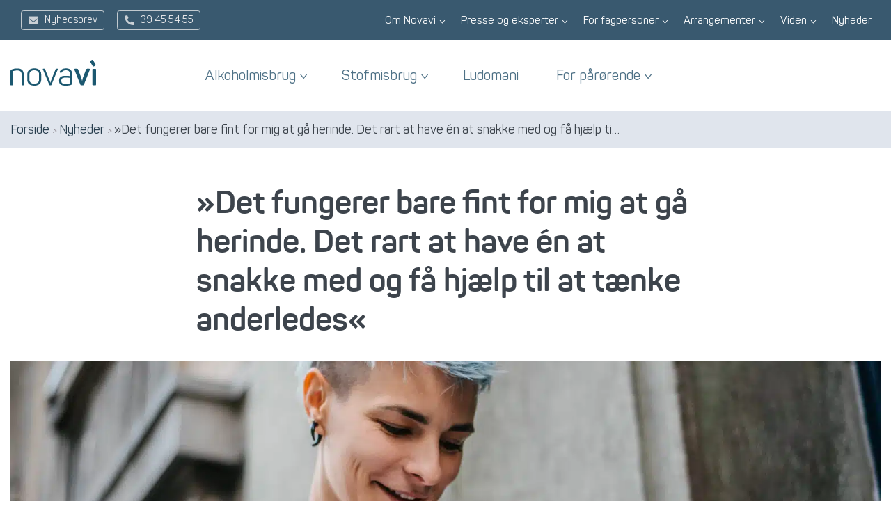

--- FILE ---
content_type: text/html; charset=UTF-8
request_url: https://novavi.dk/nyheder/det-fungerer-bare-fint-for-mig-at-gaa-herinde-det-rart-at-have-en-at-snakke-med-og-faa-hjaelp-til-at-taenke-anderledes/
body_size: 31756
content:
 <!DOCTYPE html> <html lang="da-DK"> <head> <meta charset="UTF-8"> <meta name="viewport" content="width=device-width, initial-scale=1, shrink-to-fit=no"> <link rel="profile" href="http://gmpg.org/xfn/11"> <script>
  window.dataLayer = window.dataLayer || [];
  function gtag(){dataLayer.push(arguments);}
  gtag('consent', 'default', {
    'ad_storage': 'denied',
    'analytics_storage': 'denied',
    'wait_for_update': 500
  });
</script> <script id="CookieConsent" src="https://policy.app.cookieinformation.com/uc.js" data-culture="DA" data-gcm-version="2.0"></script> <script>
(function(w,d,s,l,i){
  w[l]=w[l]||[];
  w[l].push({'gtm.start': new Date().getTime(), event:'gtm.js'});
  var f=d.getElementsByTagName(s)[0],
      j=d.createElement(s), dl=l!='dataLayer'?'&l='+l:'';
  j.async=true;
  j.src='https://www.googletagmanager.com/gtm.js?id='+i+dl;
  f.parentNode.insertBefore(j,f);
})(window,document,'script','dataLayer','GTM-PZD84CN');
</script> <script type="text/javascript">
		window._adftrack = Array.isArray(window._adftrack) ? window._adftrack : (window._adftrack ? [window._adftrack] : []);
		window._adftrack.push({
			HttpHost: 'track.adform.net',
			pm: 2414342
		});
		(function() {
			var s = document.createElement('script');
			s.type = 'text/javascript';
			s.async = true;
			s.src = 'https://s2.adform.net/banners/scripts/st/trackpoint-async.js';
			var x = document.getElementsByTagName('script')[0];
			x.parentNode.insertBefore(s, x);
		})();
	</script> <noscript> <p style="margin:0;padding:0;border:0;"> <img src="https://track.adform.net/Serving/TrackPoint/?pm=2414342" width="1" height="1" alt="" /> </p> </noscript> <script type="text/javascript">
		window._adftrack = Array.isArray(window._adftrack) ? window._adftrack : (window._adftrack ? [window._adftrack] : []);
		window._adftrack.push({
			HttpHost: 'track.adform.net',
			pm: 2887482,
			divider: encodeURIComponent('|'),
			pagename: encodeURIComponent('SJM-DK_177059 ')
		});
		(function() {
			var s = document.createElement('script');
			s.type = 'text/javascript';
			s.async = true;
			s.src = 'https://s2.adform.net/banners/scripts/st/trackpoint-async.js';
			var x = document.getElementsByTagName('script')[0];
			x.parentNode.insertBefore(s, x);
		})();
	</script> <noscript> <p style="margin:0;padding:0;border:0;"> <img src="https://track.adform.net/Serving/TrackPoint/?pm=2887482&ADFPageName=SJM-DK_177059&ADFdivider=|" width="1" height="1" alt="" /> </p> </noscript> <script>
		(function() {
			var a = String(Math.floor(Math.random() * 10000000000000000));
			new Image().src = 'https://pubads.g.doubleclick.net/activity;xsp=5030209;ord=' + a + '?';
		})();
	</script> <noscript> <img src='https://pubads.g.doubleclick.net/activity;xsp=5030209;ord=1?' width=1 height=1 border=0> </noscript> <meta name='robots' content='index, follow, max-image-preview:large, max-snippet:-1, max-video-preview:-1' /> <style>img:is([sizes="auto" i], [sizes^="auto," i]) { contain-intrinsic-size: 3000px 1500px }</style> <title>»Det fungerer bare fint for mig at gå herinde. Det rart at have én at snakke med og få hjælp til at tænke anderledes« - Novavi</title> <link rel="canonical" href="https://novavi.dk/nyheder/det-fungerer-bare-fint-for-mig-at-gaa-herinde-det-rart-at-have-en-at-snakke-med-og-faa-hjaelp-til-at-taenke-anderledes/" /> <meta property="og:locale" content="da_DK" /> <meta property="og:type" content="article" /> <meta property="og:title" content="»Det fungerer bare fint for mig at gå herinde. Det rart at have én at snakke med og få hjælp til at tænke anderledes« - Novavi" /> <meta property="og:description" content="Når en ung kommer i behandling for et misbrug, så er det ofte livsforandrende. Da Katja på 17 år indskrives i Stofrådgivningen, har hun røget hash siden hun var 13... [...]Læs mere... from »Det fungerer bare fint for mig at gå herinde. Det rart at have én at snakke med og få hjælp til at tænke anderledes«" /> <meta property="og:url" content="https://novavi.dk/nyheder/det-fungerer-bare-fint-for-mig-at-gaa-herinde-det-rart-at-have-en-at-snakke-med-og-faa-hjaelp-til-at-taenke-anderledes/" /> <meta property="og:site_name" content="Novavi" /> <meta property="article:publisher" content="https://www.facebook.com/FondenNovavi/" /> <meta property="article:published_time" content="2022-08-19T08:12:00+00:00" /> <meta property="article:modified_time" content="2022-08-19T08:13:05+00:00" /> <meta property="og:image" content="https://novavi.dk/wp-content/uploads/2022/08/Ung_kvinde_hash_stofraadgivningen_behandling.jpg" /> <meta property="og:image:width" content="2119" /> <meta property="og:image:height" content="1414" /> <meta property="og:image:type" content="image/jpeg" /> <meta name="author" content="Camilla Schwalbe" /> <meta name="twitter:card" content="summary_large_image" /> <meta name="twitter:label1" content="Skrevet af" /> <meta name="twitter:data1" content="Camilla Schwalbe" /> <meta name="twitter:label2" content="Estimeret læsetid" /> <meta name="twitter:data2" content="3 minutter" /> <script type="application/ld+json" class="yoast-schema-graph">{"@context":"https://schema.org","@graph":[{"@type":"Article","@id":"https://novavi.dk/nyheder/det-fungerer-bare-fint-for-mig-at-gaa-herinde-det-rart-at-have-en-at-snakke-med-og-faa-hjaelp-til-at-taenke-anderledes/#article","isPartOf":{"@id":"https://novavi.dk/nyheder/det-fungerer-bare-fint-for-mig-at-gaa-herinde-det-rart-at-have-en-at-snakke-med-og-faa-hjaelp-til-at-taenke-anderledes/"},"author":{"name":"Camilla Schwalbe","@id":"https://novavi.dk/#/schema/person/62fc3626fdd092daca22252461a4bb4a"},"headline":"»Det fungerer bare fint for mig at gå herinde. Det rart at have én at snakke med og få hjælp til at tænke anderledes«","datePublished":"2022-08-19T08:12:00+00:00","dateModified":"2022-08-19T08:13:05+00:00","mainEntityOfPage":{"@id":"https://novavi.dk/nyheder/det-fungerer-bare-fint-for-mig-at-gaa-herinde-det-rart-at-have-en-at-snakke-med-og-faa-hjaelp-til-at-taenke-anderledes/"},"wordCount":484,"commentCount":0,"publisher":{"@id":"https://novavi.dk/#organization"},"image":{"@id":"https://novavi.dk/nyheder/det-fungerer-bare-fint-for-mig-at-gaa-herinde-det-rart-at-have-en-at-snakke-med-og-faa-hjaelp-til-at-taenke-anderledes/#primaryimage"},"thumbnailUrl":"https://novavi.dk/wp-content/uploads/2022/08/Ung_kvinde_hash_stofraadgivningen_behandling.jpg","articleSection":["For eksperter","Generelt","Hash","Stoffer"],"inLanguage":"da-DK","potentialAction":[{"@type":"CommentAction","name":"Comment","target":["https://novavi.dk/nyheder/det-fungerer-bare-fint-for-mig-at-gaa-herinde-det-rart-at-have-en-at-snakke-med-og-faa-hjaelp-til-at-taenke-anderledes/#respond"]}]},{"@type":"WebPage","@id":"https://novavi.dk/nyheder/det-fungerer-bare-fint-for-mig-at-gaa-herinde-det-rart-at-have-en-at-snakke-med-og-faa-hjaelp-til-at-taenke-anderledes/","url":"https://novavi.dk/nyheder/det-fungerer-bare-fint-for-mig-at-gaa-herinde-det-rart-at-have-en-at-snakke-med-og-faa-hjaelp-til-at-taenke-anderledes/","name":"»Det fungerer bare fint for mig at gå herinde. Det rart at have én at snakke med og få hjælp til at tænke anderledes« - Novavi","isPartOf":{"@id":"https://novavi.dk/#website"},"primaryImageOfPage":{"@id":"https://novavi.dk/nyheder/det-fungerer-bare-fint-for-mig-at-gaa-herinde-det-rart-at-have-en-at-snakke-med-og-faa-hjaelp-til-at-taenke-anderledes/#primaryimage"},"image":{"@id":"https://novavi.dk/nyheder/det-fungerer-bare-fint-for-mig-at-gaa-herinde-det-rart-at-have-en-at-snakke-med-og-faa-hjaelp-til-at-taenke-anderledes/#primaryimage"},"thumbnailUrl":"https://novavi.dk/wp-content/uploads/2022/08/Ung_kvinde_hash_stofraadgivningen_behandling.jpg","datePublished":"2022-08-19T08:12:00+00:00","dateModified":"2022-08-19T08:13:05+00:00","breadcrumb":{"@id":"https://novavi.dk/nyheder/det-fungerer-bare-fint-for-mig-at-gaa-herinde-det-rart-at-have-en-at-snakke-med-og-faa-hjaelp-til-at-taenke-anderledes/#breadcrumb"},"inLanguage":"da-DK","potentialAction":[{"@type":"ReadAction","target":["https://novavi.dk/nyheder/det-fungerer-bare-fint-for-mig-at-gaa-herinde-det-rart-at-have-en-at-snakke-med-og-faa-hjaelp-til-at-taenke-anderledes/"]}]},{"@type":"ImageObject","inLanguage":"da-DK","@id":"https://novavi.dk/nyheder/det-fungerer-bare-fint-for-mig-at-gaa-herinde-det-rart-at-have-en-at-snakke-med-og-faa-hjaelp-til-at-taenke-anderledes/#primaryimage","url":"https://novavi.dk/wp-content/uploads/2022/08/Ung_kvinde_hash_stofraadgivningen_behandling.jpg","contentUrl":"https://novavi.dk/wp-content/uploads/2022/08/Ung_kvinde_hash_stofraadgivningen_behandling.jpg","width":2119,"height":1414,"caption":"Kvinde i misbrugsbehandling for hashmisbrug"},{"@type":"BreadcrumbList","@id":"https://novavi.dk/nyheder/det-fungerer-bare-fint-for-mig-at-gaa-herinde-det-rart-at-have-en-at-snakke-med-og-faa-hjaelp-til-at-taenke-anderledes/#breadcrumb","itemListElement":[{"@type":"ListItem","position":1,"name":"Forside","item":"https://novavi.dk/"},{"@type":"ListItem","position":2,"name":"Nyheder","item":"https://novavi.dk/nyheder/"},{"@type":"ListItem","position":3,"name":"»Det fungerer bare fint for mig at gå herinde. Det rart at have én at snakke med og få hjælp ti&hellip;"}]},{"@type":"WebSite","@id":"https://novavi.dk/#website","url":"https://novavi.dk/","name":"Novavi","description":"Hjælper dig til et liv uden misbrug","publisher":{"@id":"https://novavi.dk/#organization"},"potentialAction":[{"@type":"SearchAction","target":{"@type":"EntryPoint","urlTemplate":"https://novavi.dk/?s={search_term_string}"},"query-input":{"@type":"PropertyValueSpecification","valueRequired":true,"valueName":"search_term_string"}}],"inLanguage":"da-DK"},{"@type":"Organization","@id":"https://novavi.dk/#organization","name":"Novavi","url":"https://novavi.dk/","logo":{"@type":"ImageObject","inLanguage":"da-DK","@id":"https://novavi.dk/#/schema/logo/image/","url":"https://novavi.dk/wp-content/uploads/2021/11/novavi.svg","contentUrl":"https://novavi.dk/wp-content/uploads/2021/11/novavi.svg","width":123,"height":38,"caption":"Novavi"},"image":{"@id":"https://novavi.dk/#/schema/logo/image/"},"sameAs":["https://www.facebook.com/FondenNovavi/"]},{"@type":"Person","@id":"https://novavi.dk/#/schema/person/62fc3626fdd092daca22252461a4bb4a","name":"Camilla Schwalbe","image":{"@type":"ImageObject","inLanguage":"da-DK","@id":"https://novavi.dk/#/schema/person/image/","url":"https://secure.gravatar.com/avatar/52c5a35c126aceb629cc0464f9126116609dd581b2ad8dbb579971405a8100d3?s=96&d=mm&r=g","contentUrl":"https://secure.gravatar.com/avatar/52c5a35c126aceb629cc0464f9126116609dd581b2ad8dbb579971405a8100d3?s=96&d=mm&r=g","caption":"Camilla Schwalbe"},"url":"https://novavi.dk/nyheder/author/d7e6241ba8fb8ac0/"}]}</script> <link rel="alternate" type="application/rss+xml" title="Novavi &raquo; Feed" href="https://novavi.dk/feed/" /> <link rel="alternate" type="application/rss+xml" title="Novavi &raquo;-kommentar-feed" href="https://novavi.dk/comments/feed/" /> <script>
window._wpemojiSettings = {"baseUrl":"https:\/\/s.w.org\/images\/core\/emoji\/15.1.0\/72x72\/","ext":".png","svgUrl":"https:\/\/s.w.org\/images\/core\/emoji\/15.1.0\/svg\/","svgExt":".svg","source":{"concatemoji":"https:\/\/novavi.dk\/wp-includes\/js\/wp-emoji-release.min.js?ver=040da738cd6f185fe5241098278a30ed"}};
/*! This file is auto-generated */
!function(i,n){var o,s,e;function c(e){try{var t={supportTests:e,timestamp:(new Date).valueOf()};sessionStorage.setItem(o,JSON.stringify(t))}catch(e){}}function p(e,t,n){e.clearRect(0,0,e.canvas.width,e.canvas.height),e.fillText(t,0,0);var t=new Uint32Array(e.getImageData(0,0,e.canvas.width,e.canvas.height).data),r=(e.clearRect(0,0,e.canvas.width,e.canvas.height),e.fillText(n,0,0),new Uint32Array(e.getImageData(0,0,e.canvas.width,e.canvas.height).data));return t.every(function(e,t){return e===r[t]})}function u(e,t,n){switch(t){case"flag":return n(e,"\ud83c\udff3\ufe0f\u200d\u26a7\ufe0f","\ud83c\udff3\ufe0f\u200b\u26a7\ufe0f")?!1:!n(e,"\ud83c\uddfa\ud83c\uddf3","\ud83c\uddfa\u200b\ud83c\uddf3")&&!n(e,"\ud83c\udff4\udb40\udc67\udb40\udc62\udb40\udc65\udb40\udc6e\udb40\udc67\udb40\udc7f","\ud83c\udff4\u200b\udb40\udc67\u200b\udb40\udc62\u200b\udb40\udc65\u200b\udb40\udc6e\u200b\udb40\udc67\u200b\udb40\udc7f");case"emoji":return!n(e,"\ud83d\udc26\u200d\ud83d\udd25","\ud83d\udc26\u200b\ud83d\udd25")}return!1}function f(e,t,n){var r="undefined"!=typeof WorkerGlobalScope&&self instanceof WorkerGlobalScope?new OffscreenCanvas(300,150):i.createElement("canvas"),a=r.getContext("2d",{willReadFrequently:!0}),o=(a.textBaseline="top",a.font="600 32px Arial",{});return e.forEach(function(e){o[e]=t(a,e,n)}),o}function t(e){var t=i.createElement("script");t.src=e,t.defer=!0,i.head.appendChild(t)}"undefined"!=typeof Promise&&(o="wpEmojiSettingsSupports",s=["flag","emoji"],n.supports={everything:!0,everythingExceptFlag:!0},e=new Promise(function(e){i.addEventListener("DOMContentLoaded",e,{once:!0})}),new Promise(function(t){var n=function(){try{var e=JSON.parse(sessionStorage.getItem(o));if("object"==typeof e&&"number"==typeof e.timestamp&&(new Date).valueOf()<e.timestamp+604800&&"object"==typeof e.supportTests)return e.supportTests}catch(e){}return null}();if(!n){if("undefined"!=typeof Worker&&"undefined"!=typeof OffscreenCanvas&&"undefined"!=typeof URL&&URL.createObjectURL&&"undefined"!=typeof Blob)try{var e="postMessage("+f.toString()+"("+[JSON.stringify(s),u.toString(),p.toString()].join(",")+"));",r=new Blob([e],{type:"text/javascript"}),a=new Worker(URL.createObjectURL(r),{name:"wpTestEmojiSupports"});return void(a.onmessage=function(e){c(n=e.data),a.terminate(),t(n)})}catch(e){}c(n=f(s,u,p))}t(n)}).then(function(e){for(var t in e)n.supports[t]=e[t],n.supports.everything=n.supports.everything&&n.supports[t],"flag"!==t&&(n.supports.everythingExceptFlag=n.supports.everythingExceptFlag&&n.supports[t]);n.supports.everythingExceptFlag=n.supports.everythingExceptFlag&&!n.supports.flag,n.DOMReady=!1,n.readyCallback=function(){n.DOMReady=!0}}).then(function(){return e}).then(function(){var e;n.supports.everything||(n.readyCallback(),(e=n.source||{}).concatemoji?t(e.concatemoji):e.wpemoji&&e.twemoji&&(t(e.twemoji),t(e.wpemoji)))}))}((window,document),window._wpemojiSettings);
</script> <style id='wp-emoji-styles-inline-css'>

	img.wp-smiley, img.emoji {
		display: inline !important;
		border: none !important;
		box-shadow: none !important;
		height: 1em !important;
		width: 1em !important;
		margin: 0 0.07em !important;
		vertical-align: -0.1em !important;
		background: none !important;
		padding: 0 !important;
	}
</style> <link rel='stylesheet' id='wp-block-library-css' href='https://novavi.dk/wp-includes/css/dist/block-library/style.min.css?ver=040da738cd6f185fe5241098278a30ed' media='all' /> <style id='esab-accordion-style-inline-css'>
html{scroll-behavior:smooth}.wp-block-esab-accordion{position:relative}.wp-block-esab-accordion .esab__container{display:flex;flex-direction:column;gap:10px}.wp-block-esab-accordion .wp-block-esab-accordion-child{box-sizing:border-box;overflow:hidden;transition:all .3s ease}.wp-block-esab-accordion .wp-block-esab-accordion-child.bs__one{box-shadow:0 8px 24px hsla(210,8%,62%,.2)}.wp-block-esab-accordion .wp-block-esab-accordion-child.bs__two{box-shadow:0 7px 29px 0 hsla(240,5%,41%,.2)}.wp-block-esab-accordion .wp-block-esab-accordion-child.bs__three{box-shadow:0 5px 15px rgba(0,0,0,.35)}.wp-block-esab-accordion .esab__head{align-items:center;display:flex;gap:8px;justify-content:space-between;text-decoration:none;transition:all .3s ease}.wp-block-esab-accordion .esab__head:focus{outline:none}.wp-block-esab-accordion .esab__head.esab__head_reverse{flex-direction:row-reverse}.wp-block-esab-accordion .esab__head .esab__heading_txt{align-items:center;display:flex;gap:5px;text-decoration:none;width:100%}.wp-block-esab-accordion .esab__head .esab__heading_txt .esab__heading_icon{margin-right:2px}.wp-block-esab-accordion .esab__headings.has-link-icon{align-items:center;display:flex}.wp-block-esab-accordion .esab__headings.has_bage{align-items:center;display:flex;gap:5px;justify-content:flex-start;width:100%}.wp-block-esab-accordion .esab__headings.has_bage .esab__heading_txt{width:auto}.wp-block-esab-accordion .esab__headings.has_bage.top{align-items:flex-start}.wp-block-esab-accordion .esab__headings.has_bage.bottom{align-items:flex-end}.wp-block-esab-accordion .esab__headings.has_bage.right{justify-content:space-between;width:100%}.wp-block-esab-accordion .esab__badge{background-color:#319282;border-radius:3px;color:#fff;font-size:13px;line-height:1;min-width:-moz-fit-content;min-width:fit-content;padding:6px}.wp-block-esab-accordion .esab__heading_tag,.wp-block-esab-accordion .esab__subheading_tag{margin:0;padding:0;transition:all .3s ease}.wp-block-esab-accordion .esab__head{cursor:pointer}.wp-block-esab-accordion .esab__icon{align-items:center;cursor:pointer;display:flex;justify-content:center}.wp-block-esab-accordion .esab__icon svg{font-size:20px;height:1em;width:1em}.wp-block-esab-accordion .esab__icon img{max-width:1em}.wp-block-esab-accordion .esab__icon .esab__collapse,.wp-block-esab-accordion .esab__icon .esab__expand{align-items:center;display:flex;justify-content:center}.wp-block-esab-accordion .esab__icon .esab__expand,.wp-block-esab-accordion .esab__icon.esab__active_icon .esab__collapse{display:none}.wp-block-esab-accordion .esab__icon.esab__active_icon .esab__expand{display:flex}.wp-block-esab-accordion .esab__body{border-bottom-width:0;border-left-width:0;border-right-width:0;display:none;padding:10px}.wp-block-esab-accordion .link-icon{align-items:center;display:inline-flex;margin-left:8px}.wp-block-esab-accordion .link-icon svg{font-size:18px;height:1em;width:1em}.wp-block-esab-accordion.nested-accordion .wp-block-esab-accordion-child.esab__active_accordion .esab__body.esab__active{display:block!important}.wp-block-esab-accordion #esab-loadmore{background:#319282;border:none;border-radius:3px;color:#fff;cursor:pointer;margin-top:15px;padding:10px 20px;transition:all .3s}.wp-block-esab-accordion #esab-loadmore:hover{background:#1a675a}.wp-block-esab-accordion .esab-load-more{text-align:center}.wp-block-esab-accordion .esab__all-open-close{margin-bottom:10px;text-align:right}.wp-block-esab-accordion .esab__all-open-close .open-close-inner{display:inline-flex;gap:15px}.wp-block-esab-accordion .esab__all-open-close-btn{align-items:center;background:none;border:none;cursor:pointer;display:inline-flex;font-size:15px;gap:8px;padding:0;transition:all .2s ease}.wp-block-esab-accordion .esab__all-open-close-btn:focus{outline:none}.wp-block-esab-accordion .esab__all-open-close-btn svg{height:1em;width:1em}.wp-block-esab-accordion .search-inner{align-items:center;border:1px solid #ccc;border-radius:4px;box-sizing:border-box;display:flex;margin-bottom:10px;padding:15px;width:100%}.wp-block-esab-accordion .esab_not_found{display:none;text-align:center}.wp-block-esab-accordion .esab__search-input{background:none;border:none;border-radius:0;line-height:1;min-height:auto!important;padding:0;width:100%}.wp-block-esab-accordion .search-inner svg{height:16px;min-width:50px;width:50px}.wp-block-esab-accordion input.esab__search-input:focus{outline:none}.wp-block-esab-accordion .search-btns-wrapper{align-items:center;display:flex;flex-direction:row-reverse;gap:8px;justify-content:space-between}.wp-block-esab-accordion .search-btns-wrapper.reverse-layout{flex-direction:row}.wp-block-esab-accordion .search-btns-wrapper .esab__all-open-close,.wp-block-esab-accordion .search-btns-wrapper .esab__search{width:100%}.wp-block-esab-accordion .esab__disabled{cursor:not-allowed;opacity:.5;pointer-events:none}.wp-block-esab-accordion .esab__body.esab__disabled{display:none!important}.wp-block-esab-accordion-child .esab__subheading_tag.on-active{height:0;opacity:0;transition:all .2s ease;visibility:hidden}.wp-block-esab-accordion-child.esab__active_accordion .esab__subheading_tag.on-active{height:auto;opacity:1;visibility:visible}@media screen and (max-width:768px){.wp-block-esab-accordion .search-btns-wrapper.reverse-layout{flex-direction:column;gap:10px}}

</style> <style id='novavi-easy-image-style-inline-css'>
.wp-block-novavi-easy-image{display:grid;height:100%;margin:0;place-items:center}.nvi-easy-image__figure{block-size:min(100%,100cqh);margin:0;overflow:hidden;position:relative;width:100%}.nvi-easy-image__img{height:100%;-o-object-fit:cover;object-fit:cover;width:100%}.nvi-easy-image__img--rounded{border-radius:var(--nvi-border-radius)}.nvi-easy-image__figcaption{background:#000;border-bottom-left-radius:5px;border-top-left-radius:5px;bottom:1.5em;color:#fff;padding:.1em .5em;position:absolute;right:0}.is-style-circle-image .nvi-easy-image__figure{width:auto;inline-size:min(100%,100cqh)}.is-style-circle-image .nvi-easy-image__img{aspect-ratio:1/1;border-radius:50%}.is-style-circle-image .nvi-easy-image__figcaption{display:none}.is-style-straight-image .nvi-easy-image__img{border-radius:0}@media screen and (min-width:1025px){.wp-block-novavi-easy-image{container-type:size}}

</style> <style id='outermost-icon-block-style-inline-css'>
.wp-block-outermost-icon-block{display:flex;line-height:0}.wp-block-outermost-icon-block.has-border-color{border:none}.wp-block-outermost-icon-block .has-icon-color svg,.wp-block-outermost-icon-block.has-icon-color svg{color:currentColor}.wp-block-outermost-icon-block .has-icon-color:not(.has-no-icon-fill-color) svg,.wp-block-outermost-icon-block.has-icon-color:not(.has-no-icon-fill-color) svg{fill:currentColor}.wp-block-outermost-icon-block .icon-container{box-sizing:border-box}.wp-block-outermost-icon-block a,.wp-block-outermost-icon-block svg{height:100%;transition:transform .1s ease-in-out;width:100%}.wp-block-outermost-icon-block a:hover{transform:scale(1.1)}.wp-block-outermost-icon-block svg{transform:rotate(var(--outermost--icon-block--transform-rotate,0deg)) scaleX(var(--outermost--icon-block--transform-scale-x,1)) scaleY(var(--outermost--icon-block--transform-scale-y,1))}.wp-block-outermost-icon-block .rotate-90,.wp-block-outermost-icon-block.rotate-90{--outermost--icon-block--transform-rotate:90deg}.wp-block-outermost-icon-block .rotate-180,.wp-block-outermost-icon-block.rotate-180{--outermost--icon-block--transform-rotate:180deg}.wp-block-outermost-icon-block .rotate-270,.wp-block-outermost-icon-block.rotate-270{--outermost--icon-block--transform-rotate:270deg}.wp-block-outermost-icon-block .flip-horizontal,.wp-block-outermost-icon-block.flip-horizontal{--outermost--icon-block--transform-scale-x:-1}.wp-block-outermost-icon-block .flip-vertical,.wp-block-outermost-icon-block.flip-vertical{--outermost--icon-block--transform-scale-y:-1}.wp-block-outermost-icon-block .flip-vertical.flip-horizontal,.wp-block-outermost-icon-block.flip-vertical.flip-horizontal{--outermost--icon-block--transform-scale-x:-1;--outermost--icon-block--transform-scale-y:-1}

</style> <link rel='stylesheet' id='novavi-list-style-css' href='https://novavi.dk/wp-content/plugins/list/style-index.css?ver=0.1.0' media='all' /> <link rel='stylesheet' id='novavi-booking-test-block-style-css' href='https://novavi.dk/wp-content/plugins/novavi-booking-test-tool/booking-location-selector.css?ver=1.0.3' media='all' /> <link rel='stylesheet' id='novavi-booking-block-style-css' href='https://novavi.dk/wp-content/plugins/novavi-booking-tool/booking-location-selector.css?ver=1.1.0' media='all' /> <style id='novavi-side-by-side-style-inline-css'>
.wp-block-novavi-side-by-side{align-items:center;-moz-column-gap:var(--container-column-gap);column-gap:var(--container-column-gap);display:grid;grid-template-columns:1fr;margin-inline:auto;position:relative;row-gap:var(--container-row-gap);width:100%}.wp-block-novavi-side-by-side.has-custom-styling{border-radius:.5rem;padding:2rem}@media(min-width:1024px){.wp-block-novavi-side-by-side{grid-template-columns:repeat(2,minmax(0,1fr))}.wp-block-novavi-side-by-side .nvi-column--text-content{order:1}.wp-block-novavi-side-by-side .nvi-column--media-content{height:100%;min-height:250px;order:2}.wp-block-novavi-side-by-side.is-style-image-left .nvi-column--media-content{order:1}.wp-block-novavi-side-by-side.is-style-image-left .nvi-column--text-content{order:2}}

</style> <style id='acf-biglist-style-inline-css'>
.btn-style-tertiary .btn-icon {
  background-color: var(--ar-tertiary);
  color: #fff;
}
.btn-style-secondary .btn-icon {
  background-color: var(--ar-tertiary);
  color: #fff;
}
.btn-style-primary .btn-icon {
  background-color: var(--ar-primary);
  color: #fff;
}
.btn-style-dark .btn-icon {
  color: #fff;
}

.btn-style-light .btn-icon {
  background-color: var(--ar-light);
  color: var(--ar-body-color);
}
.biglist--listitem .card {
  width: 100%;
}

</style> <link rel='stylesheet' id='wp-bootstrap-blocks-styles-css' href='https://novavi.dk/wp-content/plugins/wp-bootstrap-blocks/build/style-index.css?ver=5.2.1' media='all' /> <style id='novavi-block-core-details-inline-css'>
.block-group-accordion > .wp-block-details  {
   
    background-color: var(--primary-50);
	border-radius: 5px;
	 margin-bottom: .5rem!important;
	summary {
		 padding: 1rem;
		font-weight: 600;
		font-size: 1.25rem;
		list-style: none;
		width: 90%;
		position: relative;
	}
	summary:after {
		content: "\2b";
		width: 10%;
		font-family:"Font Awesome 5 Free";
		font-size: 1.5rem;
        display: inline-flex;
        position: absolute;
        right: -8%;
        top: 12px;
        justify-content: flex-end;
		opacity: 0.6;
		line-height: 40px;
	}
	
	
}

.block-group-accordion > .wp-block-details[open]  {

		summary:after {
		content: "\f068";
			top: 14px;
			font-size: 1rem;
	}
}

.block-group-accordion > .wp-block-details > *:is(summary + p) {
padding: 0 1rem 1rem 1rem;
	    margin-block-start: 0;
}

</style> <style id='novavi-block-core-separator-inline-css'>
.wp-block-separator {
    border: none;
    border-top: 2px solid rgba(0, 0, 0, 0.125);
}
</style> <style id='global-styles-inline-css'>
:root{--wp--preset--aspect-ratio--square: 1;--wp--preset--aspect-ratio--4-3: 4/3;--wp--preset--aspect-ratio--3-4: 3/4;--wp--preset--aspect-ratio--3-2: 3/2;--wp--preset--aspect-ratio--2-3: 2/3;--wp--preset--aspect-ratio--16-9: 16/9;--wp--preset--aspect-ratio--9-16: 9/16;--wp--preset--color--black: #000000;--wp--preset--color--cyan-bluish-gray: #abb8c3;--wp--preset--color--white: #FFFFFF;--wp--preset--color--pale-pink: #f78da7;--wp--preset--color--vivid-red: #cf2e2e;--wp--preset--color--luminous-vivid-orange: #ff6900;--wp--preset--color--luminous-vivid-amber: #fcb900;--wp--preset--color--light-green-cyan: #7bdcb5;--wp--preset--color--vivid-green-cyan: #00d084;--wp--preset--color--pale-cyan-blue: #8ed1fc;--wp--preset--color--vivid-cyan-blue: #0693e3;--wp--preset--color--vivid-purple: #9b51e0;--wp--preset--color--novavi-darkest: #1d3e54;--wp--preset--color--novavi-dark: #39596f;--wp--preset--color--novavi-medium: #d2d6de;--wp--preset--color--novavi-light: #e8edf4;--wp--preset--color--novavi-lightest: #f0f4f7;--wp--preset--color--young-dark: #46abaf;--wp--preset--color--young-light: #e7f3f4;--wp--preset--color--substances-dark: #4e8978;--wp--preset--color--substances-light: #d5e2de;--wp--preset--color--kins-dark: #cc5256;--wp--preset--color--kins-light: #fbe7e4;--wp--preset--color--yellow: #ceb117;--wp--preset--color--dark: #283e4e;--wp--preset--color--gray-dark: #8d888f;--wp--preset--color--gray-medium-dark: #d9d5d8;--wp--preset--color--gray-light: #f0eff0;--wp--preset--color--gray-lightest: #f8f6f7;--wp--preset--gradient--vivid-cyan-blue-to-vivid-purple: linear-gradient(135deg,rgba(6,147,227,1) 0%,rgb(155,81,224) 100%);--wp--preset--gradient--light-green-cyan-to-vivid-green-cyan: linear-gradient(135deg,rgb(122,220,180) 0%,rgb(0,208,130) 100%);--wp--preset--gradient--luminous-vivid-amber-to-luminous-vivid-orange: linear-gradient(135deg,rgba(252,185,0,1) 0%,rgba(255,105,0,1) 100%);--wp--preset--gradient--luminous-vivid-orange-to-vivid-red: linear-gradient(135deg,rgba(255,105,0,1) 0%,rgb(207,46,46) 100%);--wp--preset--gradient--very-light-gray-to-cyan-bluish-gray: linear-gradient(135deg,rgb(238,238,238) 0%,rgb(169,184,195) 100%);--wp--preset--gradient--cool-to-warm-spectrum: linear-gradient(135deg,rgb(74,234,220) 0%,rgb(151,120,209) 20%,rgb(207,42,186) 40%,rgb(238,44,130) 60%,rgb(251,105,98) 80%,rgb(254,248,76) 100%);--wp--preset--gradient--blush-light-purple: linear-gradient(135deg,rgb(255,206,236) 0%,rgb(152,150,240) 100%);--wp--preset--gradient--blush-bordeaux: linear-gradient(135deg,rgb(254,205,165) 0%,rgb(254,45,45) 50%,rgb(107,0,62) 100%);--wp--preset--gradient--luminous-dusk: linear-gradient(135deg,rgb(255,203,112) 0%,rgb(199,81,192) 50%,rgb(65,88,208) 100%);--wp--preset--gradient--pale-ocean: linear-gradient(135deg,rgb(255,245,203) 0%,rgb(182,227,212) 50%,rgb(51,167,181) 100%);--wp--preset--gradient--electric-grass: linear-gradient(135deg,rgb(202,248,128) 0%,rgb(113,206,126) 100%);--wp--preset--gradient--midnight: linear-gradient(135deg,rgb(2,3,129) 0%,rgb(40,116,252) 100%);--wp--preset--gradient--blue-turquoise: radial-gradient(circle, rgb(55, 141, 159) 0%, rgb(45, 96, 113) 51%, rgb(29, 62, 84) 94%);--wp--preset--font-size--small: clamp(.9rem, 0.9rem + ((1vw - 0.2rem) * 0.235), 1.05rem);--wp--preset--font-size--medium: clamp(1.165rem, 1.165rem + ((1vw - 0.2rem) * 0.447), 1.45rem);--wp--preset--font-size--large: clamp(1.45rem, 1.45rem + ((1vw - 0.2rem) * 0.471), 1.75rem);--wp--preset--font-size--x-large: clamp(2rem, 2rem + ((1vw - 0.2rem) * 1.02), 2.65rem);--wp--preset--font-size--x-small: clamp(.825rem, 0.825rem + ((1vw - 0.2rem) * 0.196), .95rem);--wp--preset--font-size--base: clamp(1rem, 1rem + ((1vw - 0.2rem) * 0.259), 1.165rem);--wp--preset--font-size--xx-large: clamp(2.65rem, 2.65rem + ((1vw - 0.2rem) * 0.549), 3rem);--wp--preset--font-family--primary: Panton, sans-serif;--wp--preset--spacing--20: 0.44rem;--wp--preset--spacing--30: 0.67rem;--wp--preset--spacing--40: 1rem;--wp--preset--spacing--50: 1.5rem;--wp--preset--spacing--60: 2.25rem;--wp--preset--spacing--70: 3.38rem;--wp--preset--spacing--80: 5.06rem;--wp--preset--spacing--small: clamp(.5rem, 2.5vw, 1rem);--wp--preset--spacing--medium: clamp(1.5rem, 4vw, 2rem);--wp--preset--spacing--large: clamp(2rem, 5vw, 3rem);--wp--preset--spacing--x-large: clamp(3rem, 7vw, 5rem);--wp--preset--spacing--xx-large: clamp(4rem, 9vw, 7rem);--wp--preset--spacing--xxx-large: clamp(5rem, 12vw, 9rem);--wp--preset--spacing--xxxx-large: clamp(6rem, 14vw, 13rem);--wp--preset--shadow--natural: 6px 6px 9px rgba(0, 0, 0, 0.2);--wp--preset--shadow--deep: 12px 12px 50px rgba(0, 0, 0, 0.4);--wp--preset--shadow--sharp: 6px 6px 0px rgba(0, 0, 0, 0.2);--wp--preset--shadow--outlined: 6px 6px 0px -3px rgba(255, 255, 255, 1), 6px 6px rgba(0, 0, 0, 1);--wp--preset--shadow--crisp: 6px 6px 0px rgba(0, 0, 0, 1);}:root { --wp--style--global--content-size: 960px;--wp--style--global--wide-size: 1340px; }:where(body) { margin: 0; }.wp-site-blocks > .alignleft { float: left; margin-right: 2em; }.wp-site-blocks > .alignright { float: right; margin-left: 2em; }.wp-site-blocks > .aligncenter { justify-content: center; margin-left: auto; margin-right: auto; }:where(.wp-site-blocks) > * { margin-block-start: 24px; margin-block-end: 0; }:where(.wp-site-blocks) > :first-child { margin-block-start: 0; }:where(.wp-site-blocks) > :last-child { margin-block-end: 0; }:root { --wp--style--block-gap: 24px; }:root :where(.is-layout-flow) > :first-child{margin-block-start: 0;}:root :where(.is-layout-flow) > :last-child{margin-block-end: 0;}:root :where(.is-layout-flow) > *{margin-block-start: 24px;margin-block-end: 0;}:root :where(.is-layout-constrained) > :first-child{margin-block-start: 0;}:root :where(.is-layout-constrained) > :last-child{margin-block-end: 0;}:root :where(.is-layout-constrained) > *{margin-block-start: 24px;margin-block-end: 0;}:root :where(.is-layout-flex){gap: 24px;}:root :where(.is-layout-grid){gap: 24px;}.is-layout-flow > .alignleft{float: left;margin-inline-start: 0;margin-inline-end: 2em;}.is-layout-flow > .alignright{float: right;margin-inline-start: 2em;margin-inline-end: 0;}.is-layout-flow > .aligncenter{margin-left: auto !important;margin-right: auto !important;}.is-layout-constrained > .alignleft{float: left;margin-inline-start: 0;margin-inline-end: 2em;}.is-layout-constrained > .alignright{float: right;margin-inline-start: 2em;margin-inline-end: 0;}.is-layout-constrained > .aligncenter{margin-left: auto !important;margin-right: auto !important;}.is-layout-constrained > :where(:not(.alignleft):not(.alignright):not(.alignfull)){max-width: var(--wp--style--global--content-size);margin-left: auto !important;margin-right: auto !important;}.is-layout-constrained > .alignwide{max-width: var(--wp--style--global--wide-size);}body .is-layout-flex{display: flex;}.is-layout-flex{flex-wrap: wrap;align-items: center;}.is-layout-flex > :is(*, div){margin: 0;}body .is-layout-grid{display: grid;}.is-layout-grid > :is(*, div){margin: 0;}body{padding-top: 0px;padding-right: 0px;padding-bottom: 0px;padding-left: 0px;}a:where(:not(.wp-element-button)){text-decoration: underline;}:root :where(.wp-element-button, .wp-block-button__link){background-color: #32373c;border-width: 0;color: #fff;font-family: inherit;font-size: inherit;line-height: inherit;padding: calc(0.667em + 2px) calc(1.333em + 2px);text-decoration: none;}.has-black-color{color: var(--wp--preset--color--black) !important;}.has-cyan-bluish-gray-color{color: var(--wp--preset--color--cyan-bluish-gray) !important;}.has-white-color{color: var(--wp--preset--color--white) !important;}.has-pale-pink-color{color: var(--wp--preset--color--pale-pink) !important;}.has-vivid-red-color{color: var(--wp--preset--color--vivid-red) !important;}.has-luminous-vivid-orange-color{color: var(--wp--preset--color--luminous-vivid-orange) !important;}.has-luminous-vivid-amber-color{color: var(--wp--preset--color--luminous-vivid-amber) !important;}.has-light-green-cyan-color{color: var(--wp--preset--color--light-green-cyan) !important;}.has-vivid-green-cyan-color{color: var(--wp--preset--color--vivid-green-cyan) !important;}.has-pale-cyan-blue-color{color: var(--wp--preset--color--pale-cyan-blue) !important;}.has-vivid-cyan-blue-color{color: var(--wp--preset--color--vivid-cyan-blue) !important;}.has-vivid-purple-color{color: var(--wp--preset--color--vivid-purple) !important;}.has-novavi-darkest-color{color: var(--wp--preset--color--novavi-darkest) !important;}.has-novavi-dark-color{color: var(--wp--preset--color--novavi-dark) !important;}.has-novavi-medium-color{color: var(--wp--preset--color--novavi-medium) !important;}.has-novavi-light-color{color: var(--wp--preset--color--novavi-light) !important;}.has-novavi-lightest-color{color: var(--wp--preset--color--novavi-lightest) !important;}.has-young-dark-color{color: var(--wp--preset--color--young-dark) !important;}.has-young-light-color{color: var(--wp--preset--color--young-light) !important;}.has-substances-dark-color{color: var(--wp--preset--color--substances-dark) !important;}.has-substances-light-color{color: var(--wp--preset--color--substances-light) !important;}.has-kins-dark-color{color: var(--wp--preset--color--kins-dark) !important;}.has-kins-light-color{color: var(--wp--preset--color--kins-light) !important;}.has-yellow-color{color: var(--wp--preset--color--yellow) !important;}.has-dark-color{color: var(--wp--preset--color--dark) !important;}.has-gray-dark-color{color: var(--wp--preset--color--gray-dark) !important;}.has-gray-medium-dark-color{color: var(--wp--preset--color--gray-medium-dark) !important;}.has-gray-light-color{color: var(--wp--preset--color--gray-light) !important;}.has-gray-lightest-color{color: var(--wp--preset--color--gray-lightest) !important;}.has-black-background-color{background-color: var(--wp--preset--color--black) !important;}.has-cyan-bluish-gray-background-color{background-color: var(--wp--preset--color--cyan-bluish-gray) !important;}.has-white-background-color{background-color: var(--wp--preset--color--white) !important;}.has-pale-pink-background-color{background-color: var(--wp--preset--color--pale-pink) !important;}.has-vivid-red-background-color{background-color: var(--wp--preset--color--vivid-red) !important;}.has-luminous-vivid-orange-background-color{background-color: var(--wp--preset--color--luminous-vivid-orange) !important;}.has-luminous-vivid-amber-background-color{background-color: var(--wp--preset--color--luminous-vivid-amber) !important;}.has-light-green-cyan-background-color{background-color: var(--wp--preset--color--light-green-cyan) !important;}.has-vivid-green-cyan-background-color{background-color: var(--wp--preset--color--vivid-green-cyan) !important;}.has-pale-cyan-blue-background-color{background-color: var(--wp--preset--color--pale-cyan-blue) !important;}.has-vivid-cyan-blue-background-color{background-color: var(--wp--preset--color--vivid-cyan-blue) !important;}.has-vivid-purple-background-color{background-color: var(--wp--preset--color--vivid-purple) !important;}.has-novavi-darkest-background-color{background-color: var(--wp--preset--color--novavi-darkest) !important;}.has-novavi-dark-background-color{background-color: var(--wp--preset--color--novavi-dark) !important;}.has-novavi-medium-background-color{background-color: var(--wp--preset--color--novavi-medium) !important;}.has-novavi-light-background-color{background-color: var(--wp--preset--color--novavi-light) !important;}.has-novavi-lightest-background-color{background-color: var(--wp--preset--color--novavi-lightest) !important;}.has-young-dark-background-color{background-color: var(--wp--preset--color--young-dark) !important;}.has-young-light-background-color{background-color: var(--wp--preset--color--young-light) !important;}.has-substances-dark-background-color{background-color: var(--wp--preset--color--substances-dark) !important;}.has-substances-light-background-color{background-color: var(--wp--preset--color--substances-light) !important;}.has-kins-dark-background-color{background-color: var(--wp--preset--color--kins-dark) !important;}.has-kins-light-background-color{background-color: var(--wp--preset--color--kins-light) !important;}.has-yellow-background-color{background-color: var(--wp--preset--color--yellow) !important;}.has-dark-background-color{background-color: var(--wp--preset--color--dark) !important;}.has-gray-dark-background-color{background-color: var(--wp--preset--color--gray-dark) !important;}.has-gray-medium-dark-background-color{background-color: var(--wp--preset--color--gray-medium-dark) !important;}.has-gray-light-background-color{background-color: var(--wp--preset--color--gray-light) !important;}.has-gray-lightest-background-color{background-color: var(--wp--preset--color--gray-lightest) !important;}.has-black-border-color{border-color: var(--wp--preset--color--black) !important;}.has-cyan-bluish-gray-border-color{border-color: var(--wp--preset--color--cyan-bluish-gray) !important;}.has-white-border-color{border-color: var(--wp--preset--color--white) !important;}.has-pale-pink-border-color{border-color: var(--wp--preset--color--pale-pink) !important;}.has-vivid-red-border-color{border-color: var(--wp--preset--color--vivid-red) !important;}.has-luminous-vivid-orange-border-color{border-color: var(--wp--preset--color--luminous-vivid-orange) !important;}.has-luminous-vivid-amber-border-color{border-color: var(--wp--preset--color--luminous-vivid-amber) !important;}.has-light-green-cyan-border-color{border-color: var(--wp--preset--color--light-green-cyan) !important;}.has-vivid-green-cyan-border-color{border-color: var(--wp--preset--color--vivid-green-cyan) !important;}.has-pale-cyan-blue-border-color{border-color: var(--wp--preset--color--pale-cyan-blue) !important;}.has-vivid-cyan-blue-border-color{border-color: var(--wp--preset--color--vivid-cyan-blue) !important;}.has-vivid-purple-border-color{border-color: var(--wp--preset--color--vivid-purple) !important;}.has-novavi-darkest-border-color{border-color: var(--wp--preset--color--novavi-darkest) !important;}.has-novavi-dark-border-color{border-color: var(--wp--preset--color--novavi-dark) !important;}.has-novavi-medium-border-color{border-color: var(--wp--preset--color--novavi-medium) !important;}.has-novavi-light-border-color{border-color: var(--wp--preset--color--novavi-light) !important;}.has-novavi-lightest-border-color{border-color: var(--wp--preset--color--novavi-lightest) !important;}.has-young-dark-border-color{border-color: var(--wp--preset--color--young-dark) !important;}.has-young-light-border-color{border-color: var(--wp--preset--color--young-light) !important;}.has-substances-dark-border-color{border-color: var(--wp--preset--color--substances-dark) !important;}.has-substances-light-border-color{border-color: var(--wp--preset--color--substances-light) !important;}.has-kins-dark-border-color{border-color: var(--wp--preset--color--kins-dark) !important;}.has-kins-light-border-color{border-color: var(--wp--preset--color--kins-light) !important;}.has-yellow-border-color{border-color: var(--wp--preset--color--yellow) !important;}.has-dark-border-color{border-color: var(--wp--preset--color--dark) !important;}.has-gray-dark-border-color{border-color: var(--wp--preset--color--gray-dark) !important;}.has-gray-medium-dark-border-color{border-color: var(--wp--preset--color--gray-medium-dark) !important;}.has-gray-light-border-color{border-color: var(--wp--preset--color--gray-light) !important;}.has-gray-lightest-border-color{border-color: var(--wp--preset--color--gray-lightest) !important;}.has-vivid-cyan-blue-to-vivid-purple-gradient-background{background: var(--wp--preset--gradient--vivid-cyan-blue-to-vivid-purple) !important;}.has-light-green-cyan-to-vivid-green-cyan-gradient-background{background: var(--wp--preset--gradient--light-green-cyan-to-vivid-green-cyan) !important;}.has-luminous-vivid-amber-to-luminous-vivid-orange-gradient-background{background: var(--wp--preset--gradient--luminous-vivid-amber-to-luminous-vivid-orange) !important;}.has-luminous-vivid-orange-to-vivid-red-gradient-background{background: var(--wp--preset--gradient--luminous-vivid-orange-to-vivid-red) !important;}.has-very-light-gray-to-cyan-bluish-gray-gradient-background{background: var(--wp--preset--gradient--very-light-gray-to-cyan-bluish-gray) !important;}.has-cool-to-warm-spectrum-gradient-background{background: var(--wp--preset--gradient--cool-to-warm-spectrum) !important;}.has-blush-light-purple-gradient-background{background: var(--wp--preset--gradient--blush-light-purple) !important;}.has-blush-bordeaux-gradient-background{background: var(--wp--preset--gradient--blush-bordeaux) !important;}.has-luminous-dusk-gradient-background{background: var(--wp--preset--gradient--luminous-dusk) !important;}.has-pale-ocean-gradient-background{background: var(--wp--preset--gradient--pale-ocean) !important;}.has-electric-grass-gradient-background{background: var(--wp--preset--gradient--electric-grass) !important;}.has-midnight-gradient-background{background: var(--wp--preset--gradient--midnight) !important;}.has-blue-turquoise-gradient-background{background: var(--wp--preset--gradient--blue-turquoise) !important;}.has-small-font-size{font-size: var(--wp--preset--font-size--small) !important;}.has-medium-font-size{font-size: var(--wp--preset--font-size--medium) !important;}.has-large-font-size{font-size: var(--wp--preset--font-size--large) !important;}.has-x-large-font-size{font-size: var(--wp--preset--font-size--x-large) !important;}.has-x-small-font-size{font-size: var(--wp--preset--font-size--x-small) !important;}.has-base-font-size{font-size: var(--wp--preset--font-size--base) !important;}.has-xx-large-font-size{font-size: var(--wp--preset--font-size--xx-large) !important;}.has-primary-font-family{font-family: var(--wp--preset--font-family--primary) !important;}
:root :where(.wp-block-pullquote){font-size: clamp(0.984em, 0.984rem + ((1vw - 0.2em) * 0.809), 1.5em);line-height: 1.6;}
:root :where(.wp-block-list > li){margin-bottom: 0.25rem;}
</style> <link rel='stylesheet' id='novavi-min-css-css' href='https://novavi.dk/wp-content/themes/novavi/assets/css/novavi.min.css?ver=1759316983' media='all' /> <link rel='stylesheet' id='overrides-min-css-css' href='https://novavi.dk/wp-content/themes/novavi/assets/css/overrides.min.css?ver=1759388583' media='all' /> <link rel='stylesheet' id='temp-css-css' href='https://novavi.dk/wp-content/themes/novavi/assets/css/temp.css?ver=1744204785' media='all' /> <link rel='stylesheet' id='gbdefaults-css-css' href='https://novavi.dk/wp-content/themes/novavi/assets/css/gbdefaults.css?ver=1756714651' media='all' /> <link rel='stylesheet' id='all-min-css-css' href='https://novavi.dk/wp-content/themes/novavi/assets/vendor/fontawesome/css/all.min.css?ver=1704675028' media='all' /> <link rel='stylesheet' id='generateblocks-global-css' href='https://novavi.dk/wp-content/uploads/generateblocks/style-global.css?ver=1756554361' media='all' /> <style id='generateblocks-inline-css'>
:root{--gb-container-width:1250px;}.gb-container .wp-block-image img{vertical-align:middle;}.gb-grid-wrapper .wp-block-image{margin-bottom:0;}.gb-highlight{background:none;}.gb-shape{line-height:0;}.gb-container-link{position:absolute;top:0;right:0;bottom:0;left:0;z-index:99;}
</style> <script src="https://novavi.dk/wp-includes/js/jquery/jquery.min.js?ver=3.7.1" id="jquery-core-js"></script> <script src="https://novavi.dk/wp-includes/js/jquery/jquery-migrate.min.js?ver=3.4.1" id="jquery-migrate-js"></script> <link rel="https://api.w.org/" href="https://novavi.dk/wp-json/" /><link rel="alternate" title="JSON" type="application/json" href="https://novavi.dk/wp-json/wp/v2/posts/5361" /> <link rel='shortlink' href='https://novavi.dk/?p=5361' /> <link rel="alternate" title="oEmbed (JSON)" type="application/json+oembed" href="https://novavi.dk/wp-json/oembed/1.0/embed?url=https%3A%2F%2Fnovavi.dk%2Fnyheder%2Fdet-fungerer-bare-fint-for-mig-at-gaa-herinde-det-rart-at-have-en-at-snakke-med-og-faa-hjaelp-til-at-taenke-anderledes%2F" /> <link rel="alternate" title="oEmbed (XML)" type="text/xml+oembed" href="https://novavi.dk/wp-json/oembed/1.0/embed?url=https%3A%2F%2Fnovavi.dk%2Fnyheder%2Fdet-fungerer-bare-fint-for-mig-at-gaa-herinde-det-rart-at-have-en-at-snakke-med-og-faa-hjaelp-til-at-taenke-anderledes%2F&#038;format=xml" /> <script>
document.addEventListener("DOMContentLoaded", function () {
    const medicintest = document.querySelector('.medicin-test-submit .btn');

    if (medicintest) {


let testscore, testanswer;

      medicintest.addEventListener('click', function(e) {
                    testscore = document.querySelector('#field_50kwub8d008a3a3').value;
		  const answerElements = document.querySelectorAll('.d-none.frm_html_container');
let testResult = Array.from(answerElements).find(el => el.style.display === 'block');
		  let testFb = document.querySelector('#frm_field_437_container');
		  
		  if(testResult && testFb) {
			  testanswer = testResult.innerHTML;
		  }
		  
		  else {
			   testanswer = testFb.innerHTML;
			  console.log(testanswer);
		  }
	


	  });

        jQuery(document).on("frmFormComplete", function (event, form, response) {
            var formID = jQuery(form).attr("id");

            if (formID == 'form_medicin') {

        const formContainer = document.querySelector('#frm_form_38_container');
                if (formContainer) {
                    formContainer.insertAdjacentHTML('afterbegin', `
        <div class="medicintest-answer test-response rounded">
<h4 class="d-none">Score: ${testscore}</h4>
           ${testanswer}
<div class="mt-4 mb-3 row row-cols-md-2 row-cols-1">
<div class="col mb-3 mb-md-0">
<a class="btn btn-section d-block" href="https://novavi.dk/kontakt/stofbehandling/">Kontakt Novavi Stofbehandling</a>
</div>
<div class="col">
<a class="btn btn-outline d-block" href="">Tag testen igen</a>
</div>

</div>

</div>

        `);


                }
				
				
				const stofTestAnswer = document.querySelector('.frm_message');
				stofTestAnswer.style.display = 'none';
				
				
            }
        });
    }
	
	
const lastTestQ = document.querySelector('.novavi-quiz .last-question');
if(lastTestQ) {
	lastTestQ.addEventListener('click', function(e) {
	e.stopPropagation();


	});
}
	
	
});



</script> <style>
:root {
	--container-column-gap: 3rem;
	--container-row-gap: 1.5rem;
}
.wp-block-novavi-list ul li:before {
   --icon-color: green;
}

#post-13103 {
	.entry-content.mb-6 {
		margin-bottom: 0!important;
	}
	
	.behandler-row .testimonial {
		display: grid;
	}
	.wp-block-outermost-icon-block {
		margin-bottom: 0;
	}
	.spoergeskemaer .wp-block-group {
		margin-bottom: 0;
		padding-inline: 0;
	}
		.fit-facts table td:first-of-type {
		width: 90px;
			word-break: anywhere;
		
	}
	.why-fit .wp-block-columns {
		align-items: center!important;
	}
	.why-fit .wp-block-image { 
	max-width: 275px;
		margin-inline: auto;
	}
	@media (min-width: 782px) {
		
		.why-fit .wp-block-image { 
		max-width: 100%;
		}	
	.fit-facts table td:first-of-type {
		width: 140px;
		
	}
	}
	.fit-facts table td {
		vertical-align: top;
	}
	.fit-facts .wp-block-table {
		margin-bottom: 0;
	}

	@media (min-width: 782px) {
.fit-facts .wp-block-columns:not(.is-not-stacked-on-mobile)>.wp-block-column, .fit-facts .wp-block-columns:not(.is-not-stacked-on-mobile)>.wp-block-column .wp-block-group {
	
	min-height: 100%;
	
		}
}
}
.page-id-13103 {

	.entry-content>*:not(.wp-block-group,.alignfull,.entry-content,.wp-block-cover__background,.wp-block-cover__image-background), .alignfull>*:not(.wp-block-group,.alignfull,.entry-content,.wp-block-cover__background,.wp-block-cover__image-background) {
		    max-width: min(calc(100% - 2rem), var(--wp--style--global--wide-size));
	}
	
	#wrapper-footer-full {
	margin-top: 0;
	}
	.read-more {
		.wp-block-group {
			line-height: 1.15;
		}
		a {
			text-decoration: none;
		}
	}
}
	
	
.accordion .wp-block-details {
	margin-bottom: 1.5rem;
	p:first-of-type {
		margin-block-start: 0.5rem;
	}
}
.accordion .card .card-header {
    padding-block: 0.5rem;
}
.section-bg-600 .accordion .card {
    border-radius: 0;
    border-top-color: hsl(0 100 100 / 0.2);
}
.container section, .container-xl section, .container-md section, .container-sm section, .container-fluid section, .container-lg section {
    margin-bottom: 4rem;
}

:root .block-group-accordion .is-layout-flow.wp-block-details { 

	margin-bottom: 1.5rem;
	}

.is-layout-constrained.alignfull > .wp-block-group.is-content-justification-left {
	    max-width: calc(min(100%, var(--wp--style--global--wide-size)) - 1.5rem);
}
.novavi-services {
	.wp-block-heading {
		strong {
			font-weight: 900;
		}
	}
	
}
.novavi-services .wp-block-separator {
	max-width: calc(min(100%, var(--wp--style--global--wide-size)) - 1.5rem);
}

#wrapper-footer {
    background-color: #fff;
}
.novavi-usp-list .usp-item .wp-block-group {
	margin: 0;
	
}

section.novavi-usp-list {
		.usp-item {
padding: 0.35rem;			
margin: 0;
			
			.number {
				width: 45px;
				height: 45px;
display: flex;
    aspect-ratio: 1;
    align-items: center;
				
			}
	}
	h3.wp-block-heading {
		margin-bottom: 0;
	}
	.wp-block-group.is-vertical {
		padding-top: 0.25rem;
		margin-bottom: 0;
		p {
		margin-bottom: 0;
		}
	}
}



@media (max-width: 1024px) {
    .usp-section--numbered-list.wp-block-columns {
        flex-wrap: wrap !important;
    }

	.novavi-usp-list .usp-section--numbered-list.wp-block-columns>.wp-block-column {
        flex-basis: 100% !important;
	}
}

@media (min-width: 782px) {
	.novavi-usp-list {
    .usp-section--numbered-list.wp-block-columns {
        flex-wrap: wrap!important;
    }
}
}
@media (max-width: 782px) { 
	.contact-box-usp .wp-block-group {
		display: grid;
		padding-inline: 0;
		.wp-block-heading {
			margin-left: 0!important;
		}
	}
	.om-novavi-faq {
		min-width: 100%;
	}
	.kommunesamarbejde-form-section .kommunesamarbejde-form {
		    margin-inline: -18px;
    border-top-left-radius: 0;
		border-top-right-radius: 0;
    margin-bottom: -18px;
		> .wp-block-group {
			border-top-left-radius: 0!important;
		border-top-right-radius: 0!important;
		}
}
	}
}
.om-novavi-faq .wp-block-columns {
	padding-inline: 0;
}
	
.wp-elements-7b4596cc56f871162c13a1b03c3ee01f .wp-block-list > li {
    margin-bottom: 0.75rem;
}

.wp-container-core-group-is-layout-f5f3bcb8 {
	h4.wp-block-heading {
	margin-bottom: 0.25rem;
	}
	.wp-block-separator {
		margin-bottom: 1rem;
	}
	& > .wp-block-group {
		margin-bottom: 1rem;
		margin-left: 0;
		margin-right: auto;
	}
}
.wp-elements-30ab677b3a45e16b041001e8ce8d64b9  .wp-block-group > p {
	margin-bottom: 0;
	
}

.page-template-landingpage #wrapper-footer-full {
    margin-top: 0;
}
.page-id-13375 {

	#frm_field_247_container, #frm_field_394_container, #frm_field_257_container, .wp-container-core-group-is-layout-334a2726 {
	margin-bottom: 0;
	}
	.frm_forms p {
		font-size: 0.875rem;
	}
	.priser { 
		h2 strong {
			font-weight: 900;
		}
		th {
			background-color: #35304b;
			color: #fff;
		}
		td {
			background-color: #ffffff8a;
		}
		td,th {
			border-color:  #8d83ba;
			padding: 0.5em 0.75em;
		&:first-of-type {
		width: 75%;
		}
			}
	}
	@media (max-width: 554px) {
	.has-xx-large-font-size, .has-x-large-font-size {
		font-size: 2rem!important;
		}
			.wp-elements-36af9b731828f1b0255a1c148357c40e > .wp-block-group {
		padding: 1rem!important;
	}
		
		.wp-container-core-group-is-layout-6d13cc2c > .has-gray-lightest-background-color {
			padding: 1rem!important;
			.wp-block-column > .wp-block-group {
				padding: 0;
			}
		}
		}
	

}
.z-n1 {
	z-index: -1;
}
.treatment-percentage {
	position: relative;
	overflow: hidden;
	

	
	.wp-block-image {
		margin: 0!important;
		inset: 0;
		position: absolute;
		z-index: -1;
		min-width: 100%;
		border-radius: 0;
		img {
			height: 100%;
		}
	}



}


.wp-block-cover__inner-container:has(>.modelfoto) {
	position: absolute;
	bottom: 1rem;
	right: 1rem;
	margin-bottom: 0;
	p {
		text-align: right;
	}
}

.modelfoto {
	filter: drop-shadow(2px 2px 6px black);
	color: white;
	
}
.kommunesamarbejde-bignumbers h2 {
	line-height: 1;
}

.wp-block-cover__background {
	margin-block: 0!important;
}
.wp-container-core-group-is-layout-14bb0406  {
	display: grid;
	row-gap: 1.5rem;
}
.page-id-14002 {
	.usp-item {
	width: 100%;
}
	.wp-block-novavi-list ul li {
		margin-bottom: 1.5em;
	}
	.big-numbers {
		.wp-block-column {
			align-self: center;
		}
		.wp-block-image {
			padding-inline: 5%;
			opacity: 20%;
			@media (max-width: 767px) {
				            justify-self: center;
				width: 60%;
				                translate: -.5rem 0rem;
			}
		}
	}
}





@media (min-width: 1024px) {
.narrow-header {
	max-width: 90%;
        text-wrap-style: pretty;
	}
	}

.word-lego {
	display: flex!important;
	align-content: space-around;
	  flex-wrap: wrap;
	flex-direction: row;
	gap: 1rem;
	
	& > .wp-block-group  {
		flex: auto;
	padding: 1em!important;
		background-color: white;
		font-weight: 700;
	
}
}
.page-id-14002 .ludomani-faq.wp-block-esab-accordion { 
	.wp-block-esab-accordion-child {
    border-style: solid;
    border-color: #d9d5d8;
    border-top-width: 0px;
    border-right-width: 0px;
    border-bottom-width: 1px!important;
    border-left-width: 0px;
    border-radius: 0px;
		    margin-inline: 0;
		padding-inline: 0;
	    background-color: transparent;
		&> .esab__head {
			gap: 35px;
		}
	}
	
}
.card > p:last-child {
	margin-bottom: 0;
	
}
.ludomani-facts .card:nth-child(3n+1):last-child {
	grid-column: 1 / -1; 
}
.nvi-easy-image__figure {
	img {
	border-radius: 0.5rem;
	}
	.nvi-easy-image__figcaption:empty {
		display: none;
	}
}

.wp-block-novavi-side-by-side {
	.nvi-heading {
		font-weight: 800;
	}
	
	.nvi-column--text-content {
		padding-block: 1.5rem;
	}
	
}
a.gb-text {
	text-decoration: none!important;
}

.postid-14375 {
	
	.gb-tabs__menu-item {
		border: 1px solid #46abaf;
		padding: 0.5em 1em;
		border-radius: 0.5em;
		color: #46abaf;
		font-weight: 800;
		transition: all 0.35s;
		&:is(.gb-block-is-current,:hover,:focus) {
			background-color: #46abaf;
			color: #fff;
		}
	}
	.gb-tabs__item {
		.has-large-font-size {
			font-weight: 800;
			margin-bottom: 1rem;
		}
	}
	
	
}

#block_fcd1e6dd2360b645a394cff62e02fd4a {
	.location {
		background-color: #dce8e8;
		color: var(--body-color);
		padding: 1rem 1.5rem!important;
		font-size: 1rem;
		h6 {
			font-size: 1.25rem;
		}
		a, i {
			color: color: var(--body-color);
			text-decoration: none;
		}
	}
	.list-inline {
		margin-top: 0.5rem;
		display: flex;
		gap: 1.5rem;
		li {
			display: inline-flex;
			 align-items: center;
            gap: 0.35rem;
			i {
				font-size: 0.75rem;
			}
		}
	}
	

}

#block_fcd1e6dd2360b645a394cff62e02fd4a {
		.collapse-inner {
		background-color: #f7fcfc;
		font-size: 1rem;
		h5 {
			font-size: 1rem;
			margin-bottom: 0;
		}
	}
}

.ludomani-fakta__boxes {
	.card {
		    place-content: start;
	}
	p {
		margin-bottom: 0.5rem;
	}
}
.gb-element-6fde8936 .wp-block-list {
	padding-left: 0;
}
.page-id-14002 {
	.with_frm_style .frm_error_style, .with_frm_style .frm_message, .frm_success_style { 
	padding: 0;
	}
	.with_frm_style {
		.wp-container-core-group-is-layout-334a2726, .wp-container-core-group-is-layout-f5f3bcb8 {
		padding-block: 0;
		}
	}
	#gb-overlay-14677 .gb-text {
		margin-bottom: 0!important;
	}
	#landingpage-wrapper {
	padding-bottom: 0;
}
	.usp-section--numbered-list .usp-item {
		column-gap: 12px;
		        .number {
            width: 35px;
            height: 35px;
					    justify-content: center;
		}
	}
	}
		
.misbrugstest-page .with_frm_style .frm_primary_label {
	color: var(--body-color);
	    margin-bottom: 1rem !important;
}
.category-misbrugstest .frm_form_fields .form-field .frm_opt_container .frm_label_button_container {
	font-weight: 700;
	    padding: .5rem 1rem 0.35rem;
	
}
.page-id-14795 .category-misbrugstest .novavi-quiz .frm_form_fields .form-field .frm_opt_container .frm_label_button_container {
	background-color: hsl(180deg 40% 80%);
	&:hover {
		background-color: hsl(180deg 40% 70%)!important;
	}
	
}

.block-contact_tabs .formtabs .frm_message {
	    font-size: 1.15rem;
    background-color: unset;
    color: inherit;
    border: none;
}

.postid-14375 .block-cardgroup .card {
	background-color: var(--theme-light-color);
}

.frm_forms .frm_opt_container {
    margin-bottom: 0;
}

.test-completed {
	.test-intro {
		display: none;
	}
	#frm_form_43_container {
		padding: 1.5rem;
        background-color: var(--primary-600);
        border-radius: 9px;
        color: white !important;
		
		@media (min-width: 992px) {
			padding: 2.5rem;
		}
		h2.wp-block-heading {
			padding-bottom: 1.5rem;
			font-weight: 900;
		}
		 p, a:not(.wp-block-button__link) {
			color: white!important;
		}
		#testevaluation {
			margin-bottom: 0;
		}
			 .wp-block-buttons {
				 padding-top: 1.5rem;
				 margin-bottom: 1rem;
			 }
	}
}

:is(.post-66, .cta-treatments) .infoboxes.infobox-style1 .card {
    box-shadow: 0 0.1rem 0.3rem rgba(0, 0, 0, 0.15);
    margin-top: 1.5rem;
    padding: 0;
	place-content: space-between;
	.bg-light-blue-300 {
		background-color: var(--wp--preset--color--young-light) !important;
	}
	.card-body {
    padding: 0 1rem;
	}
	.card-footer {
		display: flex;
    align-items: center;
	}
}

#post-14795 .frm_required {
	display: none;
}

.orig .accordion > .card {
    padding-block: 0.5rem;
    gap: 0;
}
.block-group-accordion-15017 > .wp-block-details summary {
	font-size: var(--wp--preset--font-size--base);
	font-weight: 700;
}
@media (max-width: 768px) {
.btn-wrapper {
	    justify-content: center;
}
	}
.side-by-side .btn-wrapper {
	display: grid;
}
.accordion .card {
	padding: 0;
	row-gap: normal;
}

#block_d1e4d8b0f1623b9dd0e237aa130561b3 .infobox-icon {
	margin-top: 0;
}

.kontakt-template {
	.online-booking-btn {
		flex: 1;
	}
	.nvi-custom-select-wrapper 
	{
		flex: 1 0 auto;
	}
	.location-selector-wrapper {
		padding-inline: 0;
	}
}
.mix-blend-overlay {
	mix-blend-mode: overlay;
}


.page-id-14002 {
	.entry-content>:is(.wp-block-group:not(.wp-block-group.alignfull)), .alignfull>:is(.wp-block-group:not(.wp-block-group.alignfull)) {
		max-width:  min(100%, var(--wp--style--global--wide-size));
	}
	.entry-content>.alignfull > * {
	   /* max-width:  calc(min(100%, var(--wp--style--global--wide-size)) + 1.5rem); */
	}
}

.page-id-14002 {



@media (min-width: 782px) {
	.spilstop-hero-text-md-none {
		display: none!important;
	}
	.place-content-lg-around, .wp-block-column:has(.place-content-lg-around) {
		min-height: 100%;
	}
	.gb-element-f3769d74 {
    background-color: var(--wp--preset--color--young-light, #e7f3f4);
    height: 100%;
    border-radius: 8px;
    padding: 1.5rem;
}
	.gb-element-1e58f93a {
		padding-top: 1rem;
		display: block;
		p {
			margin-bottom: 0;
		}
	}


	}
	
	@media (min-width: 1300px) {
		h1.wp-block-heading {
			    font-size: var(--wp--preset--font-size--xx-large) !important;
		}
	}
	
	
}</style> <script>document.documentElement.className += " js";</script> <meta name="mobile-web-app-capable" content="yes"> <meta name="apple-mobile-web-app-capable" content="yes"> <meta name="apple-mobile-web-app-title" content="Novavi - Hjælper dig til et liv uden misbrug"> <style class='wp-fonts-local'>
@font-face{font-family:Panton;font-style:normal;font-weight:200;font-display:block;src:url('https://novavi.dk/wp-content/themes/novavi/assets/fonts/panton-extralight.woff2') format('woff2');}
@font-face{font-family:Panton;font-style:normal;font-weight:300;font-display:block;src:url('https://novavi.dk/wp-content/themes/novavi/assets/fonts/panton-light.woff2') format('woff2');}
@font-face{font-family:Panton;font-style:normal;font-weight:400;font-display:block;src:url('https://novavi.dk/wp-content/themes/novavi/assets/fonts/panton-regular.woff2') format('woff2');}
@font-face{font-family:Panton;font-style:normal;font-weight:600;font-display:block;src:url('https://novavi.dk/wp-content/themes/novavi/assets/fonts/panton-semibold.woff2') format('woff2');}
@font-face{font-family:Panton;font-style:normal;font-weight:700;font-display:block;src:url('https://novavi.dk/wp-content/themes/novavi/assets/fonts/panton-bold.woff2') format('woff2');}
@font-face{font-family:Panton;font-style:normal;font-weight:800;font-display:block;src:url('https://novavi.dk/wp-content/themes/novavi/assets/fonts/panton-extrabold.woff2') format('woff2');}
@font-face{font-family:Panton;font-style:normal;font-weight:900;font-display:block;src:url('https://novavi.dk/wp-content/themes/novavi/assets/fonts/panton-black.woff2') format('woff2');}
</style> <link rel="icon" href="https://novavi.dk/wp-content/uploads/2021/12/cropped-favicon-32x32.png" sizes="32x32" /> <link rel="icon" href="https://novavi.dk/wp-content/uploads/2021/12/cropped-favicon-192x192.png" sizes="192x192" /> <link rel="apple-touch-icon" href="https://novavi.dk/wp-content/uploads/2021/12/cropped-favicon-180x180.png" /> <meta name="msapplication-TileImage" content="https://novavi.dk/wp-content/uploads/2021/12/cropped-favicon-270x270.png" /> </head> <body class="wp-singular post-template-default single single-post postid-5361 single-format-standard wp-custom-logo wp-embed-responsive wp-theme-understrap wp-child-theme-novavi loading understrap-has-sidebar novavi_theme_blue" itemscope itemtype="http://schema.org/WebSite"> <noscript><iframe src="https://www.googletagmanager.com/ns.html?id=GTM-PZD84CN" height="0" width="0" style="display:none;visibility:hidden"></iframe></noscript> <div id="fb-root"></div> <script async defer crossorigin="anonymous" src="https://connect.facebook.net/da_DK/sdk.js#xfbml=1&version=v19.0&appId=187582911606426" nonce="XGJrAgdm"></script> <div class="site" id="page"> <div id="wrapper-navbar"> <a class="skip-link sr-only sr-only-focusable" href="#content">Fortsæt til indhold</a> <nav id="servicenavbar" class="bg-primary-600 d-none d-lg-block"> <div class="container-fluid"> <div class="d-flex justify-content-between align-items-center"> <div class="col-4"> <div class="btn-wrapper" style="--btn-min-width: 120px"> <button type="button" class="btn btn-sm btn-gray-100-outline btn-icon" data-toggle="modal" data-target="#nyhedsbrev"><i class="fas fa-envelope" aria-hidden="true"></i><span class="btn-label">Nyhedsbrev</span></button> <a class="btn btn-sm btn-gray-100-outline btn-icon btn-phone" href="tel:+4539455455"><i class="fas fa-phone-alt" aria-hidden="true"></i><span class="btn-label">39 45 54 55</span></a> </div> </div> <div id="serviceNavDropdown" class="d-none d-lg-block navbar-nav"><ul id="servicemenu" class="nav justify-content-end"><li itemscope="itemscope" itemtype="https://www.schema.org/SiteNavigationElement" id="menu-item-9206" class="menu-item menu-item-type-post_type menu-item-object-page menu-item-has-children dropdown menu-item-9206 nav-item"><a title="Om Novavi" href="https://novavi.dk/om-novavi/" data-toggle="dropdown" data-bs-toggle="dropdown" aria-haspopup="true" aria-expanded="false" class="dropdown-toggle nav-link" id="menu-item-dropdown-9206">Om Novavi</a> <ul class="dropdown-menu" aria-labelledby="menu-item-dropdown-9206" > <li itemscope="itemscope" itemtype="https://www.schema.org/SiteNavigationElement" id="menu-item-9209" class="menu-item menu-item-type-post_type menu-item-object-page menu-item-9209 nav-item"><a title="Om Novavi" href="https://novavi.dk/om-novavi/" class="dropdown-item">Om Novavi</a></li> <li itemscope="itemscope" itemtype="https://www.schema.org/SiteNavigationElement" id="menu-item-9237" class="menu-item menu-item-type-post_type menu-item-object-page menu-item-9237 nav-item"><a title="Strategi 2025" href="https://novavi.dk/om-novavi/strategi-2025-for-fonden-novavi/" class="dropdown-item">Strategi 2025</a></li> <li itemscope="itemscope" itemtype="https://www.schema.org/SiteNavigationElement" id="menu-item-9207" class="menu-item menu-item-type-post_type menu-item-object-page menu-item-9207 nav-item"><a title="Organisation" href="https://novavi.dk/om-novavi/organisation/" class="dropdown-item">Organisation</a></li> <li itemscope="itemscope" itemtype="https://www.schema.org/SiteNavigationElement" id="menu-item-9208" class="menu-item menu-item-type-post_type menu-item-object-page menu-item-9208 nav-item"><a title="Fonden Novavis bestyrelse" href="https://novavi.dk/om-novavi/bestyrelse/" class="dropdown-item">Fonden Novavis bestyrelse</a></li> <li itemscope="itemscope" itemtype="https://www.schema.org/SiteNavigationElement" id="menu-item-9243" class="menu-item menu-item-type-post_type menu-item-object-page menu-item-9243 nav-item"><a title="Arbejde hos Novavi" href="https://novavi.dk/om-novavi/arbejde-hos-novavi/" class="dropdown-item">Arbejde hos Novavi</a></li> </ul> </li> <li itemscope="itemscope" itemtype="https://www.schema.org/SiteNavigationElement" id="menu-item-9227" class="menu-item menu-item-type-post_type menu-item-object-page menu-item-has-children dropdown menu-item-9227 nav-item"><a title="Presse og eksperter" href="https://novavi.dk/presse/" data-toggle="dropdown" data-bs-toggle="dropdown" aria-haspopup="true" aria-expanded="false" class="dropdown-toggle nav-link" id="menu-item-dropdown-9227">Presse og eksperter</a> <ul class="dropdown-menu" aria-labelledby="menu-item-dropdown-9227" > <li itemscope="itemscope" itemtype="https://www.schema.org/SiteNavigationElement" id="menu-item-9229" class="menu-item menu-item-type-post_type menu-item-object-page menu-item-9229 nav-item"><a title="Pressekontakt" href="https://novavi.dk/presse/pressekontakt/" class="dropdown-item">Pressekontakt</a></li> <li itemscope="itemscope" itemtype="https://www.schema.org/SiteNavigationElement" id="menu-item-9230" class="menu-item menu-item-type-post_type menu-item-object-page menu-item-9230 nav-item"><a title="Find en ekspert" href="https://novavi.dk/presse/find-en-ekspert/" class="dropdown-item">Find en ekspert</a></li> <li itemscope="itemscope" itemtype="https://www.schema.org/SiteNavigationElement" id="menu-item-9231" class="menu-item menu-item-type-post_type menu-item-object-page menu-item-9231 nav-item"><a title="Det mener vi…" href="https://novavi.dk/presse/det-mener-vi/" class="dropdown-item">Det mener vi…</a></li> <li itemscope="itemscope" itemtype="https://www.schema.org/SiteNavigationElement" id="menu-item-9232" class="menu-item menu-item-type-post_type menu-item-object-page menu-item-9232 nav-item"><a title="Designmanual og logo" href="https://novavi.dk/presse/designmanual-og-logo/" class="dropdown-item">Designmanual og logo</a></li> </ul> </li> <li itemscope="itemscope" itemtype="https://www.schema.org/SiteNavigationElement" id="menu-item-9226" class="menu-item menu-item-type-post_type menu-item-object-page menu-item-has-children dropdown menu-item-9226 nav-item"><a title="For fagpersoner" href="https://novavi.dk/til-fagpersoner/" data-toggle="dropdown" data-bs-toggle="dropdown" aria-haspopup="true" aria-expanded="false" class="dropdown-toggle nav-link" id="menu-item-dropdown-9226">For fagpersoner</a> <ul class="dropdown-menu" aria-labelledby="menu-item-dropdown-9226" > <li itemscope="itemscope" itemtype="https://www.schema.org/SiteNavigationElement" id="menu-item-9233" class="menu-item menu-item-type-post_type menu-item-object-page menu-item-9233 nav-item"><a title="Forskning" href="https://novavi.dk/til-fagpersoner/forskning/" class="dropdown-item">Forskning</a></li> <li itemscope="itemscope" itemtype="https://www.schema.org/SiteNavigationElement" id="menu-item-9239" class="menu-item menu-item-type-post_type menu-item-object-page menu-item-9239 nav-item"><a title="Metoder i alkoholbehandlingen" href="https://novavi.dk/til-fagpersoner/metoder-i-alkoholbehandlingen/" class="dropdown-item">Metoder i alkoholbehandlingen</a></li> <li itemscope="itemscope" itemtype="https://www.schema.org/SiteNavigationElement" id="menu-item-13283" class="menu-item menu-item-type-post_type menu-item-object-page menu-item-13283 nav-item"><a title="Feedback Informed Treatment (FIT)" href="https://novavi.dk/feedback-informed-treatment-fit/" class="dropdown-item">Feedback Informed Treatment (FIT)</a></li> <li itemscope="itemscope" itemtype="https://www.schema.org/SiteNavigationElement" id="menu-item-9238" class="menu-item menu-item-type-post_type menu-item-object-page menu-item-9238 nav-item"><a title="Behandling hos Stofrådgivningen" href="https://novavi.dk/til-fagpersoner/behandlingen-i-stofraadgivningen/" class="dropdown-item">Behandling hos Stofrådgivningen</a></li> <li itemscope="itemscope" itemtype="https://www.schema.org/SiteNavigationElement" id="menu-item-11714" class="menu-item menu-item-type-post_type menu-item-object-page menu-item-11714 nav-item"><a title="Afhængighed af lægemidler" href="https://novavi.dk/til-fagpersoner/afhaengighed-af-laegemidler-saadan-kan-du-hjaelpe/" class="dropdown-item">Afhængighed af lægemidler</a></li> <li itemscope="itemscope" itemtype="https://www.schema.org/SiteNavigationElement" id="menu-item-9240" class="menu-item menu-item-type-post_type menu-item-object-page menu-item-9240 nav-item"><a title="Stofrådgivningens takster" href="https://novavi.dk/til-fagpersoner/behandlingen-i-stofraadgivningen/novavi-stofraadigvningens-takster/" class="dropdown-item">Stofrådgivningens takster</a></li> <li itemscope="itemscope" itemtype="https://www.schema.org/SiteNavigationElement" id="menu-item-9234" class="menu-item menu-item-type-post_type menu-item-object-page menu-item-9234 nav-item"><a title="Behandling i Kriminalforsorgen" href="https://novavi.dk/til-fagpersoner/behandling-i-kriminalforsorgen/" class="dropdown-item">Behandling i Kriminalforsorgen</a></li> <li itemscope="itemscope" itemtype="https://www.schema.org/SiteNavigationElement" id="menu-item-9235" class="menu-item menu-item-type-post_type menu-item-object-page menu-item-9235 nav-item"><a title="Ophold på Novavi Pensionatet" href="https://novavi.dk/til-fagpersoner/behandling-paa-pensionat/" class="dropdown-item">Ophold på Novavi Pensionatet</a></li> </ul> </li> <li itemscope="itemscope" itemtype="https://www.schema.org/SiteNavigationElement" id="menu-item-9236" class="menu-item menu-item-type-post_type menu-item-object-page menu-item-has-children dropdown menu-item-9236 nav-item"><a title="Arrangementer" href="https://novavi.dk/webinarer/symposium-pris/" data-toggle="dropdown" data-bs-toggle="dropdown" aria-haspopup="true" aria-expanded="false" class="dropdown-toggle nav-link" id="menu-item-dropdown-9236">Arrangementer</a> <ul class="dropdown-menu" aria-labelledby="menu-item-dropdown-9236" > <li itemscope="itemscope" itemtype="https://www.schema.org/SiteNavigationElement" id="menu-item-9242" class="menu-item menu-item-type-post_type menu-item-object-page menu-item-9242 nav-item"><a title="Symposium og prisuddeling" href="https://novavi.dk/webinarer/symposium-pris/" class="dropdown-item">Symposium og prisuddeling</a></li> </ul> </li> <li itemscope="itemscope" itemtype="https://www.schema.org/SiteNavigationElement" id="menu-item-11715" class="menu-item menu-item-type-custom menu-item-object-custom menu-item-has-children dropdown menu-item-11715 nav-item"><a title="Viden" href="#" data-toggle="dropdown" data-bs-toggle="dropdown" aria-haspopup="true" aria-expanded="false" class="dropdown-toggle nav-link" id="menu-item-dropdown-11715">Viden</a> <ul class="dropdown-menu" aria-labelledby="menu-item-dropdown-11715" > <li itemscope="itemscope" itemtype="https://www.schema.org/SiteNavigationElement" id="menu-item-11716" class="menu-item menu-item-type-post_type menu-item-object-page menu-item-11716 nav-item"><a title="Viden for smertepatienter" href="https://novavi.dk/viden/smertestillende-medicin-hjaelp-hvis-afhaengigheden-tager-over/" class="dropdown-item">Viden for smertepatienter</a></li> </ul> </li> <li itemscope="itemscope" itemtype="https://www.schema.org/SiteNavigationElement" id="menu-item-9241" class="menu-item menu-item-type-custom menu-item-object-custom menu-item-9241 nav-item"><a title="Nyheder" href="/nyheder" class="nav-link">Nyheder</a></li> <li itemscope="itemscope" itemtype="https://www.schema.org/SiteNavigationElement" id="menu-item-10218" class="menu-item menu-item-type-post_type_archive menu-item-object-kontakt menu-item-has-children dropdown menu-item-10218 nav-item"><a title="Kontakt" href="https://novavi.dk/kontakt/" data-toggle="dropdown" data-bs-toggle="dropdown" aria-haspopup="true" aria-expanded="false" class="dropdown-toggle nav-link" id="menu-item-dropdown-10218">Kontakt</a> <ul class="dropdown-menu" aria-labelledby="menu-item-dropdown-10218" > <li itemscope="itemscope" itemtype="https://www.schema.org/SiteNavigationElement" id="menu-item-10219" class="menu-item menu-item-type-post_type menu-item-object-kontakt menu-item-10219 nav-item"><a title="Kontakt os om alkoholbehandling og alkoholrådgivning" href="https://novavi.dk/kontakt/alkoholbehandling/" class="dropdown-item">Kontakt os om alkoholbehandling og alkoholrådgivning</a></li> <li itemscope="itemscope" itemtype="https://www.schema.org/SiteNavigationElement" id="menu-item-10220" class="menu-item menu-item-type-post_type menu-item-object-kontakt menu-item-10220 nav-item"><a title="Alkotalk" href="https://novavi.dk/kontakt/alkotalk/" class="dropdown-item">Alkotalk</a></li> <li itemscope="itemscope" itemtype="https://www.schema.org/SiteNavigationElement" id="menu-item-10225" class="menu-item menu-item-type-post_type menu-item-object-kontakt menu-item-10225 nav-item"><a title="Stoffer" href="https://novavi.dk/kontakt/stofbehandling/" class="dropdown-item">Stoffer</a></li> <li itemscope="itemscope" itemtype="https://www.schema.org/SiteNavigationElement" id="menu-item-10226" class="menu-item menu-item-type-post_type menu-item-object-kontakt menu-item-10226 nav-item"><a title="Ung Revers" href="https://novavi.dk/kontakt/tilbud-til-unge/" class="dropdown-item">Ung Revers</a></li> <li itemscope="itemscope" itemtype="https://www.schema.org/SiteNavigationElement" id="menu-item-10222" class="menu-item menu-item-type-post_type menu-item-object-kontakt menu-item-10222 nav-item"><a title="Novavi KRIM" href="https://novavi.dk/kontakt/krim/" class="dropdown-item">Novavi KRIM</a></li> <li itemscope="itemscope" itemtype="https://www.schema.org/SiteNavigationElement" id="menu-item-10223" class="menu-item menu-item-type-post_type menu-item-object-kontakt menu-item-10223 nav-item"><a title="Pensionatet" href="https://novavi.dk/kontakt/pensionatet/" class="dropdown-item">Pensionatet</a></li> <li itemscope="itemscope" itemtype="https://www.schema.org/SiteNavigationElement" id="menu-item-10224" class="menu-item menu-item-type-post_type menu-item-object-kontakt menu-item-10224 nav-item"><a title="Presse og eksperter" href="https://novavi.dk/kontakt/presse/" class="dropdown-item">Presse og eksperter</a></li> <li itemscope="itemscope" itemtype="https://www.schema.org/SiteNavigationElement" id="menu-item-10221" class="menu-item menu-item-type-post_type menu-item-object-kontakt menu-item-10221 nav-item"><a title="Fonden Novavi" href="https://novavi.dk/kontakt/fonden-novavi/" class="dropdown-item">Fonden Novavi</a></li> </ul> </li> </ul></div> </div> </div> </nav> <nav id="main-nav"> <div class="container-fluid"> <h2 id="main-nav-label" class="sr-only"> Hovednavigation </h2> <div class="navbar navbar-expand-lg navbar-light px-0 col-auto" aria-labelledby="main-nav-label"> <a href="https://novavi.dk/" class="navbar-brand custom-logo-link" rel="home"><img width="123" height="38" src="https://novavi.dk/wp-content/uploads/2021/11/novavi.svg" class="img-fluid" alt="Novavi" decoding="async" /></a> <div class="btn-wrapper d-lg-none mobile-header-btns justify-content-end mr-2 ml-auto" style="--btn-min-width: min-content"> <a class="btn btn-sm btn-primary-600-outline btn-icon btn-phone" href="tel:+4539455455" style="min-width: 130px;"><i class="fas fa-phone-alt" aria-hidden="true"></i><span class="btn-label">39 45 54 55</span></a> </div> <button class="navbar-toggler col-auto" type="button" data-toggle="collapse" data-target="#navbarNavDropdown" aria-controls="navbarNavDropdown" aria-expanded="false" aria-label="Slå navigation til/fra"> <span class="navbar-toggler-icon"></span> </button> <div id="navbarNavDropdown" class="collapse navbar-collapse"><ul id="main-menu" class="navbar-nav mx-auto"><li itemscope="itemscope" itemtype="https://www.schema.org/SiteNavigationElement" id="menu-item-9246" class="menu-item menu-item-type-post_type menu-item-object-page menu-item-has-children dropdown menu-item-9246 nav-item"><a title="Alkoholmisbrug" href="https://novavi.dk/alkoholmisbrug/" data-toggle="dropdown" data-bs-toggle="dropdown" aria-haspopup="true" aria-expanded="false" class="dropdown-toggle nav-link" id="menu-item-dropdown-9246">Alkoholmisbrug</a> <ul class="dropdown-menu" aria-labelledby="menu-item-dropdown-9246" > <li itemscope="itemscope" itemtype="https://www.schema.org/SiteNavigationElement" id="menu-item-9276" class="menu-item menu-item-type-post_type menu-item-object-page menu-item-9276 nav-item"><a title="Gratis og anonym alkoholbehandling" href="https://novavi.dk/alkoholmisbrug/" class="dropdown-item">Gratis og anonym alkoholbehandling<span class="menu-item-description">Du behøver ingen henvisning</span></a></li> <li itemscope="itemscope" itemtype="https://www.schema.org/SiteNavigationElement" id="menu-item-9298" class="menu-item menu-item-type-post_type menu-item-object-page menu-item-9298 nav-item"><a title="AlkoTalk" href="https://novavi.dk/alkotalk/" class="dropdown-item">AlkoTalk<span class="menu-item-description">Rådgivning og behandling til unge, der har dårlige alkoholvaner</span></a></li> <li itemscope="itemscope" itemtype="https://www.schema.org/SiteNavigationElement" id="menu-item-9249" class="menu-item menu-item-type-post_type menu-item-object-page menu-item-9249 nav-item"><a title="Alkoholtest" href="https://novavi.dk/alkoholmisbrug/tag-en-test/" class="dropdown-item">Alkoholtest<span class="menu-item-description">Test om du drikker for meget</span></a></li> <li itemscope="itemscope" itemtype="https://www.schema.org/SiteNavigationElement" id="menu-item-9248" class="menu-item menu-item-type-post_type menu-item-object-page menu-item-9248 nav-item"><a title="Drikker jeg for meget?" href="https://novavi.dk/alkoholmisbrug/drikker-jeg-for-meget/" class="dropdown-item">Drikker jeg for meget?<span class="menu-item-description">Opfylder du de 6 kriterier for alkoholafhængighed?</span></a></li> <li itemscope="itemscope" itemtype="https://www.schema.org/SiteNavigationElement" id="menu-item-9250" class="menu-item menu-item-type-post_type menu-item-object-page menu-item-9250 nav-item"><a title="Online behandling og rådgivning" href="https://novavi.dk/alkoholmisbrug/raadgivning/" class="dropdown-item">Online behandling og rådgivning<span class="menu-item-description">Drikker du lige i overkanten?</span></a></li> <li itemscope="itemscope" itemtype="https://www.schema.org/SiteNavigationElement" id="menu-item-9282" class="menu-item menu-item-type-post_type menu-item-object-page menu-item-has-children dropdown menu-item-9282 nav-item"><a title="Behandling for alkoholmisbrug" href="https://novavi.dk/alkoholmisbrug/behandling/" class="dropdown-item">Behandling for alkoholmisbrug</a> <ul class="dropdown-menu" aria-labelledby="menu-item-dropdown-9246" > <li itemscope="itemscope" itemtype="https://www.schema.org/SiteNavigationElement" id="menu-item-9251" class="menu-item menu-item-type-post_type menu-item-object-page menu-item-9251 nav-item"><a title="Om alkoholbehandlingen" href="https://novavi.dk/alkoholmisbrug/behandling/" class="dropdown-item">Om alkoholbehandlingen<span class="menu-item-description">Sådan er et typisk behandlingsforløb</span></a></li> <li itemscope="itemscope" itemtype="https://www.schema.org/SiteNavigationElement" id="menu-item-9281" class="menu-item menu-item-type-post_type menu-item-object-page menu-item-9281 nav-item"><a title="Medicin i behandlingen" href="https://novavi.dk/alkoholmisbrug/behandling/medicin-i-behandlingen/" class="dropdown-item">Medicin i behandlingen</a></li> </ul> </li> <li itemscope="itemscope" itemtype="https://www.schema.org/SiteNavigationElement" id="menu-item-9295" class="menu-item menu-item-type-post_type menu-item-object-page menu-item-9295 nav-item"><a title="Behandling for autoriserede sundhedspersoner" href="https://novavi.dk/alkoholmisbrug/alkoholbehandling-maalrettet-autoriserede-sundhedspersoner/" class="dropdown-item">Behandling for autoriserede sundhedspersoner<span class="menu-item-description">Gratis og anonymt ift. autorisationsloven</span></a></li> <li itemscope="itemscope" itemtype="https://www.schema.org/SiteNavigationElement" id="menu-item-9278" class="menu-item menu-item-type-post_type menu-item-object-page menu-item-9278 nav-item"><a title="Novavi Selvhjælpsgrupper" href="https://novavi.dk/alkoholmisbrug/novavi-selvhjaelpsgrupper/" class="dropdown-item">Novavi Selvhjælpsgrupper</a></li> <li itemscope="itemscope" itemtype="https://www.schema.org/SiteNavigationElement" id="menu-item-9252" class="menu-item menu-item-type-post_type menu-item-object-page menu-item-9252 nav-item"><a title="Novavi Pensionatet" href="https://novavi.dk/alkoholmisbrug/pensionat/" class="dropdown-item">Novavi Pensionatet<span class="menu-item-description">Midlertidig bolig til dig med et misbrug</span></a></li> </ul> </li> <li itemscope="itemscope" itemtype="https://www.schema.org/SiteNavigationElement" id="menu-item-9247" class="menu-item menu-item-type-post_type menu-item-object-page menu-item-has-children dropdown menu-item-9247 nav-item"><a title="Stofmisbrug" href="https://novavi.dk/stofmisbrug/" data-toggle="dropdown" data-bs-toggle="dropdown" aria-haspopup="true" aria-expanded="false" class="dropdown-toggle nav-link" id="menu-item-dropdown-9247">Stofmisbrug</a> <ul class="dropdown-menu" aria-labelledby="menu-item-dropdown-9247" > <li itemscope="itemscope" itemtype="https://www.schema.org/SiteNavigationElement" id="menu-item-9277" class="menu-item menu-item-type-post_type menu-item-object-page menu-item-9277 nav-item"><a title="Stofbehandling" href="https://novavi.dk/stofmisbrug/" class="dropdown-item">Stofbehandling<span class="menu-item-description">Specialister i unge og stoffer</span></a></li> <li itemscope="itemscope" itemtype="https://www.schema.org/SiteNavigationElement" id="menu-item-9253" class="menu-item menu-item-type-post_type menu-item-object-page menu-item-has-children dropdown menu-item-9253 nav-item"><a title="Hashmisbrug" href="https://novavi.dk/stofmisbrug/hashmisbrug/" class="dropdown-item">Hashmisbrug</a> <ul class="dropdown-menu" aria-labelledby="menu-item-dropdown-9247" > <li itemscope="itemscope" itemtype="https://www.schema.org/SiteNavigationElement" id="menu-item-9288" class="menu-item menu-item-type-custom menu-item-object-custom menu-item-9288 nav-item"><a title="Tegn og symptomer" href="/stofmisbrug/hashmisbrug/" class="dropdown-item">Tegn og symptomer</a></li> <li itemscope="itemscope" itemtype="https://www.schema.org/SiteNavigationElement" id="menu-item-9266" class="menu-item menu-item-type-post_type menu-item-object-page menu-item-9266 nav-item"><a title="Sådan kommer du i behandling" href="https://novavi.dk/stofmisbrug/hashmisbrug/raadgivning/" class="dropdown-item">Sådan kommer du i behandling</a></li> <li itemscope="itemscope" itemtype="https://www.schema.org/SiteNavigationElement" id="menu-item-9267" class="menu-item menu-item-type-post_type menu-item-object-page menu-item-9267 nav-item"><a title="Gratis hjælp til hash afvænning" href="https://novavi.dk/stofmisbrug/hashmisbrug/behandling/" class="dropdown-item">Gratis hjælp til hash afvænning<span class="menu-item-description">Om selve behandlingen – indhold og form</span></a></li> <li itemscope="itemscope" itemtype="https://www.schema.org/SiteNavigationElement" id="menu-item-9287" class="menu-item menu-item-type-post_type menu-item-object-page menu-item-9287 nav-item"><a title="Tag stoftest – hash" href="https://novavi.dk/stofmisbrug/hashmisbrug/test-dit-hashforbrug/" class="dropdown-item">Tag stoftest – hash</a></li> </ul> </li> <li itemscope="itemscope" itemtype="https://www.schema.org/SiteNavigationElement" id="menu-item-9254" class="menu-item menu-item-type-post_type menu-item-object-page menu-item-has-children dropdown menu-item-9254 nav-item"><a title="Kokainmisbrug" href="https://novavi.dk/stofmisbrug/kokainmisbrug/" class="dropdown-item">Kokainmisbrug</a> <ul class="dropdown-menu" aria-labelledby="menu-item-dropdown-9247" > <li itemscope="itemscope" itemtype="https://www.schema.org/SiteNavigationElement" id="menu-item-9290" class="menu-item menu-item-type-custom menu-item-object-custom menu-item-9290 nav-item"><a title="Tegn og symptomer" href="/stofmisbrug/kokainmisbrug" class="dropdown-item">Tegn og symptomer</a></li> <li itemscope="itemscope" itemtype="https://www.schema.org/SiteNavigationElement" id="menu-item-9268" class="menu-item menu-item-type-post_type menu-item-object-page menu-item-9268 nav-item"><a title="Sådan kommer du i behandling" href="https://novavi.dk/stofmisbrug/kokainmisbrug/kokainmisbrug-gratis-hjaelp-og-raadgivning/" class="dropdown-item">Sådan kommer du i behandling</a></li> <li itemscope="itemscope" itemtype="https://www.schema.org/SiteNavigationElement" id="menu-item-9275" class="menu-item menu-item-type-post_type menu-item-object-page menu-item-9275 nav-item"><a title="Gratis hjælp til kokain afvænning" href="https://novavi.dk/stofmisbrug/kokainmisbrug/behandling-af-kokainmisbrug/" class="dropdown-item">Gratis hjælp til kokain afvænning<span class="menu-item-description">Om selve behandlingen – indhold og form</span></a></li> <li itemscope="itemscope" itemtype="https://www.schema.org/SiteNavigationElement" id="menu-item-9286" class="menu-item menu-item-type-post_type menu-item-object-page menu-item-9286 nav-item"><a title="Tag stoftest" href="https://novavi.dk/stofmisbrug/kokainmisbrug/test-dit-forbrug-af-kokain/" class="dropdown-item">Tag stoftest<span class="menu-item-description">Kokain</span></a></li> </ul> </li> <li itemscope="itemscope" itemtype="https://www.schema.org/SiteNavigationElement" id="menu-item-9255" class="menu-item menu-item-type-post_type menu-item-object-page menu-item-has-children dropdown menu-item-9255 nav-item"><a title="Amfetaminmisbrug" href="https://novavi.dk/stofmisbrug/amfetaminmisbrug/" class="dropdown-item">Amfetaminmisbrug</a> <ul class="dropdown-menu" aria-labelledby="menu-item-dropdown-9247" > <li itemscope="itemscope" itemtype="https://www.schema.org/SiteNavigationElement" id="menu-item-9289" class="menu-item menu-item-type-custom menu-item-object-custom menu-item-9289 nav-item"><a title="Tegn og symptomer" href="/stofmisbrug/amfetaminmisbrug/" class="dropdown-item">Tegn og symptomer</a></li> <li itemscope="itemscope" itemtype="https://www.schema.org/SiteNavigationElement" id="menu-item-9269" class="menu-item menu-item-type-post_type menu-item-object-page menu-item-9269 nav-item"><a title="Sådan kommer du i behandling" href="https://novavi.dk/stofmisbrug/amfetaminmisbrug/raadgivning/" class="dropdown-item">Sådan kommer du i behandling</a></li> <li itemscope="itemscope" itemtype="https://www.schema.org/SiteNavigationElement" id="menu-item-9274" class="menu-item menu-item-type-post_type menu-item-object-page menu-item-9274 nav-item"><a title="Gratis hjælp til amfetaminmisbrug" href="https://novavi.dk/stofmisbrug/amfetaminmisbrug/behandling-af-amfetaminmisbrug/" class="dropdown-item">Gratis hjælp til amfetaminmisbrug<span class="menu-item-description">Om selve behandlingen – indhold og form</span></a></li> <li itemscope="itemscope" itemtype="https://www.schema.org/SiteNavigationElement" id="menu-item-9285" class="menu-item menu-item-type-post_type menu-item-object-page menu-item-9285 nav-item"><a title="Tag stoftest – amfetamin" href="https://novavi.dk/stofmisbrug/amfetaminmisbrug/test-dit-forbrug-af-amfetamin/" class="dropdown-item">Tag stoftest – amfetamin</a></li> </ul> </li> <li itemscope="itemscope" itemtype="https://www.schema.org/SiteNavigationElement" id="menu-item-9256" class="menu-item menu-item-type-post_type menu-item-object-page menu-item-has-children dropdown menu-item-9256 nav-item"><a title="MDMA og Ecstasy misbrug" href="https://novavi.dk/stofmisbrug/mdma-og-ecstacy/" class="dropdown-item">MDMA og Ecstasy misbrug</a> <ul class="dropdown-menu" aria-labelledby="menu-item-dropdown-9247" > <li itemscope="itemscope" itemtype="https://www.schema.org/SiteNavigationElement" id="menu-item-9291" class="menu-item menu-item-type-custom menu-item-object-custom menu-item-9291 nav-item"><a title="Tegn og symptomer på misbrug" href="/stofmisbrug/mdma-og-ecstacy/" class="dropdown-item">Tegn og symptomer på misbrug</a></li> <li itemscope="itemscope" itemtype="https://www.schema.org/SiteNavigationElement" id="menu-item-9270" class="menu-item menu-item-type-post_type menu-item-object-page menu-item-9270 nav-item"><a title="Sådan kommer du i behandling" href="https://novavi.dk/stofmisbrug/mdma-og-ecstacy/raadgivning/" class="dropdown-item">Sådan kommer du i behandling</a></li> <li itemscope="itemscope" itemtype="https://www.schema.org/SiteNavigationElement" id="menu-item-9272" class="menu-item menu-item-type-post_type menu-item-object-page menu-item-9272 nav-item"><a title="Gratis hjælp til afhængighed af MDMA og Ecstasy" href="https://novavi.dk/stofmisbrug/mdma-og-ecstacy/behandling-af-mdma-misbrug/" class="dropdown-item">Gratis hjælp til afhængighed af MDMA og Ecstasy<span class="menu-item-description">Om selve behandlingen – indhold og form</span></a></li> <li itemscope="itemscope" itemtype="https://www.schema.org/SiteNavigationElement" id="menu-item-9284" class="menu-item menu-item-type-post_type menu-item-object-page menu-item-9284 nav-item"><a title="Tag stoftest – MDMA" href="https://novavi.dk/stofmisbrug/mdma-og-ecstacy/test-dit-forbrug-af-mdma/" class="dropdown-item">Tag stoftest – MDMA</a></li> </ul> </li> <li itemscope="itemscope" itemtype="https://www.schema.org/SiteNavigationElement" id="menu-item-9257" class="menu-item menu-item-type-post_type menu-item-object-page menu-item-has-children dropdown menu-item-9257 nav-item"><a title="Lattergas misbrug" href="https://novavi.dk/stofmisbrug/lattergas/" class="dropdown-item">Lattergas misbrug</a> <ul class="dropdown-menu" aria-labelledby="menu-item-dropdown-9247" > <li itemscope="itemscope" itemtype="https://www.schema.org/SiteNavigationElement" id="menu-item-9292" class="menu-item menu-item-type-custom menu-item-object-custom menu-item-9292 nav-item"><a title="Tegn og symptomer på misbrug" href="/stofmisbrug/lattergas" class="dropdown-item">Tegn og symptomer på misbrug</a></li> <li itemscope="itemscope" itemtype="https://www.schema.org/SiteNavigationElement" id="menu-item-9271" class="menu-item menu-item-type-post_type menu-item-object-page menu-item-9271 nav-item"><a title="Sådan kommer du i behandling for lattergasmisbrug" href="https://novavi.dk/stofmisbrug/lattergas/raadgivning/" class="dropdown-item">Sådan kommer du i behandling for lattergasmisbrug</a></li> <li itemscope="itemscope" itemtype="https://www.schema.org/SiteNavigationElement" id="menu-item-9273" class="menu-item menu-item-type-post_type menu-item-object-page menu-item-9273 nav-item"><a title="Gratis hjælp til behandling af lattergas misbrug" href="https://novavi.dk/stofmisbrug/lattergas/behandling-af-lattergas-misbrug/" class="dropdown-item">Gratis hjælp til behandling af lattergas misbrug<span class="menu-item-description">Om selve behandlingen – indhold og form</span></a></li> <li itemscope="itemscope" itemtype="https://www.schema.org/SiteNavigationElement" id="menu-item-9283" class="menu-item menu-item-type-post_type menu-item-object-page menu-item-9283 nav-item"><a title="Tag stoftest – lattergas" href="https://novavi.dk/stofmisbrug/lattergas/test-dit-forbrug-af-lattergas/" class="dropdown-item">Tag stoftest – lattergas</a></li> </ul> </li> <li itemscope="itemscope" itemtype="https://www.schema.org/SiteNavigationElement" id="menu-item-11722" class="menu-item menu-item-type-post_type menu-item-object-page menu-item-11722 nav-item"><a title="Opioider og benzodiazepiner" href="https://novavi.dk/viden/hvad-du-bor-vide-om-opioider-og-benzodiazepiner-og-risikoen-for-afhaengighed/" class="dropdown-item">Opioider og benzodiazepiner<span class="menu-item-description">Er du afhængig af lægemidler?</span></a></li> <li itemscope="itemscope" itemtype="https://www.schema.org/SiteNavigationElement" id="menu-item-9279" class="menu-item menu-item-type-post_type menu-item-object-page menu-item-9279 nav-item"><a title="Gratis og anonym stofbehandling" href="https://novavi.dk/stofmisbrug/anonym-stofbehandling/" class="dropdown-item">Gratis og anonym stofbehandling<span class="menu-item-description">For velfungerende unge i uddannelse eller arbejde</span></a></li> <li itemscope="itemscope" itemtype="https://www.schema.org/SiteNavigationElement" id="menu-item-9296" class="menu-item menu-item-type-post_type menu-item-object-page menu-item-9296 nav-item"><a title="Psykiatrisk og psykologisk udredning" href="https://novavi.dk/stofmisbrug/psykiatrisk-og-psykologisk-udredning/" class="dropdown-item">Psykiatrisk og psykologisk udredning</a></li> <li itemscope="itemscope" itemtype="https://www.schema.org/SiteNavigationElement" id="menu-item-9297" class="menu-item menu-item-type-post_type menu-item-object-page menu-item-9297 nav-item"><a title="Selvbetalt misbrugsbehandling" href="https://novavi.dk/selvbetalt-misbrugsbehandling/" class="dropdown-item">Selvbetalt misbrugsbehandling</a></li> </ul> </li> <li itemscope="itemscope" itemtype="https://www.schema.org/SiteNavigationElement" id="menu-item-14784" class="menu-item menu-item-type-post_type menu-item-object-page menu-item-14784 nav-item"><a title="Ludomani" href="https://novavi.dk/ludomani/" class="nav-link">Ludomani</a></li> <li itemscope="itemscope" itemtype="https://www.schema.org/SiteNavigationElement" id="menu-item-9280" class="menu-item menu-item-type-post_type menu-item-object-page menu-item-has-children dropdown menu-item-9280 nav-item"><a title="For pårørende" href="https://novavi.dk/for-paaroerende/" data-toggle="dropdown" data-bs-toggle="dropdown" aria-haspopup="true" aria-expanded="false" class="dropdown-toggle nav-link" id="menu-item-dropdown-9280">For pårørende</a> <ul class="dropdown-menu" aria-labelledby="menu-item-dropdown-9280" > <li itemscope="itemscope" itemtype="https://www.schema.org/SiteNavigationElement" id="menu-item-9293" class="menu-item menu-item-type-post_type menu-item-object-page menu-item-9293 nav-item"><a title="Pårørende til en stofafhængig?" href="https://novavi.dk/paaroerende-til-en-stofafhaengig/" class="dropdown-item">Pårørende til en stofafhængig?<span class="menu-item-description">Samtaler, hjælp, råd og vejleding</span></a></li> <li itemscope="itemscope" itemtype="https://www.schema.org/SiteNavigationElement" id="menu-item-9294" class="menu-item menu-item-type-post_type menu-item-object-page menu-item-9294 nav-item"><a title="Pårørende til en alkoholafhængig?" href="https://novavi.dk/for-paaroerende/" class="dropdown-item">Pårørende til en alkoholafhængig?<span class="menu-item-description">Samtaler, hjælp, råd og vejleding</span></a></li> <li itemscope="itemscope" itemtype="https://www.schema.org/SiteNavigationElement" id="menu-item-10062" class="menu-item menu-item-type-post_type menu-item-object-page menu-item-10062 nav-item"><a title="Pårørende til en indsat?" href="https://novavi.dk/gruppeforloeb-for-paaroerende-til-indsatte-i-danske-faengsler-eller-arresthuse/" class="dropdown-item">Pårørende til en indsat?<span class="menu-item-description">Samtaler, hjælp, råd og vejleding</span></a></li> </ul> </li> </ul></div><div id="navbtns" class="d-none d-lg-block"> <div class="navbtns-inner align-items-center d-flex"> <div class="btn-group me-3"> <button type="button" class="btn btn-sm dropdown-toggle me-2 mr-2 bg-orange-500" data-toggle="dropdown" aria-expanded="false"> Kontakt Novavi </button> <div class="dropdown-menu"> <a class="dropdown-item" href=" https://novavi.dk/kontakt/alkoholbehandling/">Alkohol</a> <a class="dropdown-item" href=" https://novavi.dk/kontakt/alkotalk/">Alkotalk</a> <a class="dropdown-item" href=" https://novavi.dk/kontakt/stofbehandling/">Stoffer</a> <a class="dropdown-item" href=" https://novavi.dk/kontakt/ludomani/">Ludomani</a> <a class="dropdown-item" href=" https://novavi.dk/kontakt/tilbud-til-unge/">Ung Revers</a> <a class="dropdown-item" href=" https://novavi.dk/kontakt/krim/">Novavi KRIM</a> <a class="dropdown-item" href=" https://novavi.dk/kontakt/pensionatet/">Pensionatet</a> <a class="dropdown-item" href=" https://novavi.dk/kontakt/presse/">Presse og eksperter</a> <a class="dropdown-item" href=" https://novavi.dk/kontakt/fonden-novavi/">Fonden Novavi</a> </div> </div> <div class="searchbtn"> <i class="me-1 fas fa-search"></i> <a class="searchwp-modal-form-trigger-el search-field" href="#searchwp-modal-652ea0d21b1427a1bfa685e40d9bc1de" data-searchwp-modal-trigger="searchwp-modal-652ea0d21b1427a1bfa685e40d9bc1de"> Søg </a> </div> </div> </div> </div> </div> </div> </nav> <nav class="section-bg-100" aria-label="breadcrumb" id="breadcrumb"> <div class="container-fluid"> <ol class="breadcrumb"><span><span><a href="https://novavi.dk/">Forside</a></span> <i>&gt;</i> <span><a href="https://novavi.dk/nyheder/">Nyheder</a></span> <i>&gt;</i> <span class="breadcrumb_last" aria-current="page">»Det fungerer bare fint for mig at gå herinde. Det rart at have én at snakke med og få hjælp ti&hellip;</span></span></ol> </div> </nav> <div class="wrapper" id="single-wrapper"> <div id="content" tabindex="-1"> <main class="site-main" id="main"> <article class="post-5361 post type-post status-publish format-standard has-post-thumbnail hentry category-for-eksperter category-generelt category-hash category-stoffer" id="post-5361"> <div class="entry-content mb-6 loop-content-single"> <div class="container-xl"> <div class="row justify-content-between"> <div class="col-lg-7 wp-text-content mx-auto"> <header class="entry-header"> <div class="mb-4"> <div class="d-none">»Det fungerer bare fint for mig at gå herinde. Det rart at have én at snakke med og få hjælp til at tænke anderledes«<br>»Det fungerer bare fint for mig at gå herinde. Det rart at have én at snakke med og få hjælp til at tænke anderledes«</div> <h1 class="entry-title">»Det fungerer bare fint for mig at gå herinde. Det rart at have én at snakke med og få hjælp til at tænke anderledes«</h1> </div> </header> </div> <div class="col-12"> <div class="img-container"> <div class="post-featured-image obj-center"> <img width="2119" height="1414" src="https://novavi.dk/wp-content/uploads/2022/08/Ung_kvinde_hash_stofraadgivningen_behandling.jpg.webp" class="attachment-5361 size-5361 wp-post-image" alt="Kvinde i misbrugsbehandling for hashmisbrug" large="" decoding="async" fetchpriority="high" srcset="https://novavi.dk/wp-content/uploads/2022/08/Ung_kvinde_hash_stofraadgivningen_behandling.jpg.webp 2119w, https://novavi.dk/wp-content/uploads/2022/08/Ung_kvinde_hash_stofraadgivningen_behandling-1024x683.jpg.webp 1024w, https://novavi.dk/wp-content/uploads/2022/08/Ung_kvinde_hash_stofraadgivningen_behandling-2048x1367.jpg.webp 2048w, https://novavi.dk/wp-content/uploads/2022/08/Ung_kvinde_hash_stofraadgivningen_behandling-768x512.jpg.webp 768w, https://novavi.dk/wp-content/uploads/2022/08/Ung_kvinde_hash_stofraadgivningen_behandling-1536x1025.jpg.webp 1536w" sizes="(max-width: 2119px) 100vw, 2119px" /> <div class="caption modelfoto">Modelfoto</div> </div> </div> </div> <div class="col-lg-7 wp-text-content mx-auto"> <h2 class="wp-block-heading">Når en ung kommer i behandling for et misbrug, så er det ofte livsforandrende.</h2> <p>Da Katja på 17 år indskrives i Stofrådgivningen, har hun røget hash siden hun var 13 år. Ved indskrivning oplyser Katja, at hun ryger tre til fem joints dagligt.</p> <p>Hun beskriver, at hashen gør, at hun ”får det bedre indeni”, og at hashen &#8220;slukker helt for de svære følelser&#8221;.</p> <p>Hun drikker desuden alkohol to til tre gange ugentligt. Hun fortæller, at hun ikke kan styre, hvor meget hun drikker, og at hun ofte får blackouts grundet et stort alkoholindtag.</p> <p>Katja har haft en turbulent opvækst, da hendes forældre har haft et meget konfliktfyldt og ind imellem voldeligt forhold. Katja beskriver, at hun ofte følte sig meget utryg derhjemme og hele tiden var opmærksom på, hvordan hendes forældre havde det indbyrdes. Katjas forældre blev skilt, da hun var omkring 11 år, og i den forbindelse begyndte hun at have alvorlige problemer med at spise.</p> <blockquote class="wp-block-quote is-layout-flow wp-block-quote-is-layout-flow"><p>”Jeg havde måske halvt om halvt forestillet mig sådan noget med urinprøver og kontrol. Det fandt jeg hurtigt ud af, at det ikke var. Det var sådan noget med juice og kakao i køleskabet, og så snakker vi bare om det jeg vil snakke om. Meget dejligt.”</p><cite><em>Katja, der er i behandling i Novavi Stofrådgivningen</em></cite></blockquote> <p>Katja fortæller, at hun igen begyndte at spise normalt, da hun begyndte at ryge hash. &nbsp;Katja oplever, at hun ofte bliver meget vred, og at hun kan have et voldsomt temperament, ”når det hele bliver for meget”.</p> <p>Hun bliver tilbudt misbrugsbehandling ved psykolog i Stofrådgivningen, hvor misbrugsbehandlingen og den psykologiske behandling kombineres. Der arbejdes i forløbet med at få afdækket hashens funktion, og de bagvedliggende grunde for misbruget. Sideløbende hermed arbejdes der med de oplevelser Katja har fra sin opvækst, for at hjælpe Katja til at få en større selvforståelse.</p> <p>Katja har i dag været indskrevet i Stofrådgivningen i cirka fire måneder. Hun har ikke røget hash i 36 dage og har i de sidste tre uger kun drukket alkohol to gange i moderate mængder.</p> <blockquote class="wp-block-quote is-layout-flow wp-block-quote-is-layout-flow"><p>”Jeg kan ikke helt forklare, hvorfor det er godt. Men det er det bare.”</p><cite><em>Katja, der er i behandling i Novavi Stofrådgivningen</em></cite></blockquote> <p>Katja giver udtryk for, at det er første gang, at hun føler sig forstået og hjulpet, og at det har haft stor betydning for hende, at behandlingen er tilrettelagt ud fra hendes behov og dagligdag.</p> <p>Hun har fortsat behov for sin behandling i Stofrådgivningen, så hun kan støttes i sin nuværende udvikling, men hun er rigtig godt på vej!</p> <section class="section-bg-light factbox js-equal-height shadow-sm p-4" id="block_6246caa48ee51"> <div class="factbox__body" > <p>Novavi Stofrådgivningen er et specialiseret tilbud, der tilbyder misbrugsbehandling og stofrådgivning til unge op til 30 år, der er psykisk sårbare eller har en dobbeltdiagnose. Vi er et integreret og tværfagligt behandlingstilbud bestående af specialiserede pædagoger, psykoterapeuter, socialrådgivere, psykologer og psykiatere.</p> </div> <div class="py-2"> <a class="btn" href="https://novavi.dk/stofmisbrug/" >Læs mere om Novavi Stofrådgivningen</a> </div> </section> <div class="p-4 my-4 bg-light d-none"> <div class="entry-meta"> <span class="posted-on">Udgivet den <a href="https://novavi.dk/nyheder/det-fungerer-bare-fint-for-mig-at-gaa-herinde-det-rart-at-have-en-at-snakke-med-og-faa-hjaelp-til-at-taenke-anderledes/" rel="bookmark"><time class="entry-date published updated" datetime="2022-08-19T10:12:00+02:00">19. august 2022</time></a></span><span class="byline"> af<span class="author vcard"> <a class="url fn n" href="https://novavi.dk/nyheder/author/d7e6241ba8fb8ac0/">Camilla Schwalbe</a></span></span> </div> </div> </div> </div> </div> </div> </article> <section class="related relatedarticles"> <div class="container"> <div class="section-bg-100 mb-4 rounded"> <div class="h3 mb-0 px-4 py-3">Læs også</div> </div> <div class="related-articles"> <div class="article-item"> <div class="row align-items-center"> <div class="col-sm-6"> <a href="https://novavi.dk/til-fagpersoner/behandlingen-i-stofraadgivningen/novavi-stofraadigvningens-takster/" class="item-img"><img width="800" height="533" src="https://novavi.dk/wp-content/uploads/2022/01/Takster-og-pakker-i-Stofraadgivningen.jpg.webp" class="attachment-800x600 size-800x600 wp-post-image" alt="Takster og pakker i Novavi Stofrådgivningen" decoding="async" srcset="https://novavi.dk/wp-content/uploads/2022/01/Takster-og-pakker-i-Stofraadgivningen.jpg.webp 1254w, https://novavi.dk/wp-content/uploads/2022/01/Takster-og-pakker-i-Stofraadgivningen-1024x683.jpg.webp 1024w, https://novavi.dk/wp-content/uploads/2022/01/Takster-og-pakker-i-Stofraadgivningen-768x512.jpg.webp 768w" sizes="(max-width: 800px) 100vw, 800px" /></a> </div> <div class="col-sm-6"> <a href="https://novavi.dk/til-fagpersoner/behandlingen-i-stofraadgivningen/novavi-stofraadigvningens-takster/" class="item-text px-lg-5"> <h3 class="related-title mt-0">Takster og pakker</h3> <p>Stofrådgivningens og Alkotalks takster og ydelser 2026 Vores pakker og takster skaber rammerne for en behandling,&hellip;</p> </a> </div> </div> </div> <div class="article-item"> <div class="row align-items-center"> <div class="col-sm-6"> <a href="https://novavi.dk/til-fagpersoner/behandlingen-i-stofraadgivningen/" class="item-img"><img width="800" height="533" src="https://novavi.dk/wp-content/uploads/2022/01/iStock-1344060076.jpg.webp" class="attachment-800x600 size-800x600 wp-post-image" alt="" decoding="async" srcset="https://novavi.dk/wp-content/uploads/2022/01/iStock-1344060076.jpg.webp 1254w, https://novavi.dk/wp-content/uploads/2022/01/iStock-1344060076-1024x683.jpg.webp 1024w, https://novavi.dk/wp-content/uploads/2022/01/iStock-1344060076-768x512.jpg.webp 768w" sizes="(max-width: 800px) 100vw, 800px" /></a> </div> <div class="col-sm-6"> <a href="https://novavi.dk/til-fagpersoner/behandlingen-i-stofraadgivningen/" class="item-text px-lg-5"> <h3 class="related-title mt-0">Behandling hos Stofrådgivningen</h3> <p>Hos Novavi Stofrådgivningen tæller vores behandlere psykiatere, psykologer, terapeuter, socialrådgivere og pædagogisk personale. Alle forløb tager&hellip;</p> </a> </div> </div> </div> <div class="article-item"> <div class="row align-items-center"> <div class="col-sm-6"> <a href="https://novavi.dk/til-fagpersoner/metoder-i-alkoholbehandlingen/" class="item-img"><img width="800" height="533" src="https://novavi.dk/wp-content/uploads/2021/12/photo-1455641064490-74f5f8dbf598.jpeg.webp" class="attachment-800x600 size-800x600 wp-post-image" alt="" decoding="async" loading="lazy" /></a> </div> <div class="col-sm-6"> <a href="https://novavi.dk/til-fagpersoner/metoder-i-alkoholbehandlingen/" class="item-text px-lg-5"> <h3 class="related-title mt-0">Metoder i alkoholbehandlingen</h3> <p>Hos Novavi arbejder vi altid med, at der er et klart formål med indsatsen, og at&hellip;</p> </a> </div> </div> </div> <div class="article-item"> <div class="row align-items-center"> <div class="col-sm-6"> <a href="https://novavi.dk/til-fagpersoner/behandling-paa-pensionat/" class="item-img"><img width="800" height="533" src="https://novavi.dk/wp-content/uploads/2024/02/iStock-1070383304.jpg.webp" class="attachment-800x600 size-800x600 wp-post-image" alt="" decoding="async" loading="lazy" srcset="https://novavi.dk/wp-content/uploads/2024/02/iStock-1070383304.jpg.webp 1254w, https://novavi.dk/wp-content/uploads/2024/02/iStock-1070383304-1024x683.jpg.webp 1024w, https://novavi.dk/wp-content/uploads/2024/02/iStock-1070383304-768x512.jpg.webp 768w" sizes="auto, (max-width: 800px) 100vw, 800px" /></a> </div> <div class="col-sm-6"> <a href="https://novavi.dk/til-fagpersoner/behandling-paa-pensionat/" class="item-text px-lg-5"> <h3 class="related-title mt-0">Ophold på Novavi Pensionatet</h3> <p>Visitation til midlertidig bolig Alle kan henvise stil Novavi Pensionatet, men for at få en plads&hellip;</p> </a> </div> </div> </div> <div class="article-item"> <div class="row align-items-center"> <div class="col-sm-6"> <a href="https://novavi.dk/webinarer/symposium-pris/" class="item-img"><img width="800" height="533" src="https://novavi.dk/wp-content/uploads/2024/10/sal-scaled.jpg.webp" class="attachment-800x600 size-800x600 wp-post-image" alt="Novavi Symposium" decoding="async" loading="lazy" srcset="https://novavi.dk/wp-content/uploads/2024/10/sal-scaled.jpg.webp 2560w, https://novavi.dk/wp-content/uploads/2024/10/sal-1024x683.jpg.webp 1024w, https://novavi.dk/wp-content/uploads/2024/10/sal-2048x1366.jpg.webp 2048w, https://novavi.dk/wp-content/uploads/2024/10/sal-768x512.jpg.webp 768w, https://novavi.dk/wp-content/uploads/2024/10/sal-1536x1024.jpg.webp 1536w" sizes="auto, (max-width: 800px) 100vw, 800px" /></a> </div> <div class="col-sm-6"> <a href="https://novavi.dk/webinarer/symposium-pris/" class="item-text px-lg-5"> <h3 class="related-title mt-0">Novavi Symposium og prisuddeling</h3> <p>Mere fokus på forebyggelse og behandling af misbrugsproblemer Fonden Novavi har stiftet en pris, som skal&hellip;</p> </a> </div> </div> </div> <div class="article-item"> <div class="row align-items-center"> <div class="col-sm-6"> <a href="https://novavi.dk/til-fagpersoner/forskning/" class="item-img"><img width="800" height="533" src="https://novavi.dk/wp-content/uploads/2021/12/06.10.20_VR_Lifestyle_082-copy-1.jpg.webp" class="attachment-800x600 size-800x600 wp-post-image" alt="" decoding="async" loading="lazy" /></a> </div> <div class="col-sm-6"> <a href="https://novavi.dk/til-fagpersoner/forskning/" class="item-text px-lg-5"> <h3 class="related-title mt-0">Forskning i stof- og alkoholbehandling</h3> <p>Hos Fonden Novavi tilrettelægger vi vores alkoholbehandling i henhold til Sundhedsstyrelsens anbefalinger, og vi sætter faglighed&hellip;</p> </a> </div> </div> </div> <div class="article-item"> <div class="row align-items-center"> <div class="col-sm-6"> <a href="https://novavi.dk/til-fagpersoner/behandling-i-kriminalforsorgen/" class="item-img"><img width="800" height="480" src="https://novavi.dk/wp-content/uploads/2021/12/sunflower.jpg.webp" class="attachment-800x600 size-800x600" alt="" decoding="async" loading="lazy" srcset="https://novavi.dk/wp-content/uploads/2021/12/sunflower.jpg.webp 2400w, https://novavi.dk/wp-content/uploads/2021/12/sunflower-1024x614.jpg.webp 1024w, https://novavi.dk/wp-content/uploads/2021/12/sunflower-2048x1228.jpg.webp 2048w, https://novavi.dk/wp-content/uploads/2021/12/sunflower-768x460.jpg.webp 768w, https://novavi.dk/wp-content/uploads/2021/12/sunflower-1536x921.jpg.webp 1536w, https://novavi.dk/wp-content/uploads/2021/12/sunflower-300x180.jpg.webp 300w" sizes="auto, (max-width: 800px) 100vw, 800px" /></a> </div> <div class="col-sm-6"> <a href="https://novavi.dk/til-fagpersoner/behandling-i-kriminalforsorgen/" class="item-text px-lg-5"> <h3 class="related-title mt-0">Behandling i Kriminalforsorgen</h3> <p>Novavi KRIM er Novavis aktiviteter i Kriminalforsorgen, som primært er misbrugsbehandling i fængsler og arresthuse på&hellip;</p> </a> </div> </div> </div> <div class="article-item"> <div class="row align-items-center"> <div class="col-sm-6"> <a href="https://novavi.dk/om-novavi/" class="item-img"><img width="800" height="533" src="https://novavi.dk/wp-content/uploads/2024/10/mappe-scaled.jpg.webp" class="attachment-800x600 size-800x600 wp-post-image" alt="Fonden Novavi" decoding="async" loading="lazy" srcset="https://novavi.dk/wp-content/uploads/2024/10/mappe-scaled.jpg.webp 2560w, https://novavi.dk/wp-content/uploads/2024/10/mappe-1024x683.jpg.webp 1024w, https://novavi.dk/wp-content/uploads/2024/10/mappe-2048x1366.jpg.webp 2048w, https://novavi.dk/wp-content/uploads/2024/10/mappe-768x512.jpg.webp 768w, https://novavi.dk/wp-content/uploads/2024/10/mappe-1536x1024.jpg.webp 1536w" sizes="auto, (max-width: 800px) 100vw, 800px" /></a> </div> <div class="col-sm-6"> <a href="https://novavi.dk/om-novavi/" class="item-text px-lg-5"> <h3 class="related-title mt-0">Om Novavi</h3> <p>Fonden Novavi er en not for profit-fond, der arbejder for, at flere får et liv uden&hellip;</p> </a> </div> </div> </div> <div class="article-item"> <div class="row align-items-center"> <div class="col-sm-6"> <a href="https://novavi.dk/stofmisbrug/psykiatrisk-og-psykologisk-udredning/" class="item-img"><img width="800" height="446" src="https://novavi.dk/wp-content/uploads/2023/11/iStock-638362790-1-e1699880424657.jpg" class="attachment-800x600 size-800x600 wp-post-image" alt="Udredning_unge_psykiatrisk_psykologisk" decoding="async" loading="lazy" srcset="https://novavi.dk/wp-content/uploads/2023/11/iStock-638362790-1-e1699880424657.jpg 1007w, https://novavi.dk/wp-content/uploads/2023/11/iStock-638362790-1-e1699880424657-768x428.jpg 768w" sizes="auto, (max-width: 800px) 100vw, 800px" /></a> </div> <div class="col-sm-6"> <a href="https://novavi.dk/stofmisbrug/psykiatrisk-og-psykologisk-udredning/" class="item-text px-lg-5"> <h3 class="related-title mt-0">Psykiatrisk og psykologisk udredning</h3> <p>Hvordan foregår et udredningsforløb? Alle udredningsforløb starter med en forsamtale ved psykiater med henblik på vurdering&hellip;</p> </a> </div> </div> </div> <div class="article-item"> <div class="row align-items-center"> <div class="col-sm-6"> <a href="https://novavi.dk/stofmisbrug/hashmisbrug/test-dit-hashforbrug/" class="item-img"><img width="800" height="480" src="https://novavi.dk/wp-content/uploads/2021/12/sunflower.jpg.webp" class="attachment-800x600 size-800x600" alt="" decoding="async" loading="lazy" srcset="https://novavi.dk/wp-content/uploads/2021/12/sunflower.jpg.webp 2400w, https://novavi.dk/wp-content/uploads/2021/12/sunflower-1024x614.jpg.webp 1024w, https://novavi.dk/wp-content/uploads/2021/12/sunflower-2048x1228.jpg.webp 2048w, https://novavi.dk/wp-content/uploads/2021/12/sunflower-768x460.jpg.webp 768w, https://novavi.dk/wp-content/uploads/2021/12/sunflower-1536x921.jpg.webp 1536w, https://novavi.dk/wp-content/uploads/2021/12/sunflower-300x180.jpg.webp 300w" sizes="auto, (max-width: 800px) 100vw, 800px" /></a> </div> <div class="col-sm-6"> <a href="https://novavi.dk/stofmisbrug/hashmisbrug/test-dit-hashforbrug/" class="item-text px-lg-5"> <h3 class="related-title mt-0">Tag stoftest &#8211; hash</h3> <p>Denne test er udviklet af Fonden Novavi. Dine svar vægtes, og og din samlede score giver&hellip;</p> </a> </div> </div> </div> <div class="article-item"> <div class="row align-items-center"> <div class="col-sm-6"> <a href="https://novavi.dk/stofmisbrug/hashmisbrug/raadgivning/" class="item-img"><img width="800" height="533" src="https://novavi.dk/wp-content/uploads/2022/01/hashmisbrug.jpg.webp" class="attachment-800x600 size-800x600 wp-post-image" alt="Kom i behandling for hashmisbrug" decoding="async" loading="lazy" srcset="https://novavi.dk/wp-content/uploads/2022/01/hashmisbrug.jpg.webp 2121w, https://novavi.dk/wp-content/uploads/2022/01/hashmisbrug-1024x683.jpg.webp 1024w, https://novavi.dk/wp-content/uploads/2022/01/hashmisbrug-2048x1365.jpg.webp 2048w, https://novavi.dk/wp-content/uploads/2022/01/hashmisbrug-768x512.jpg.webp 768w, https://novavi.dk/wp-content/uploads/2022/01/hashmisbrug-1536x1024.jpg.webp 1536w" sizes="auto, (max-width: 800px) 100vw, 800px" /></a> </div> <div class="col-sm-6"> <a href="https://novavi.dk/stofmisbrug/hashmisbrug/raadgivning/" class="item-text px-lg-5"> <h3 class="related-title mt-0">Sådan kommer du i behandling for hashmisbrug</h3> <p>Gratis behandling og frit valg I Danmark har vi behandlingsgaranti, og derfor skal din kommune tilbyde&hellip;</p> </a> </div> </div> </div> <div class="article-item"> <div class="row align-items-center"> <div class="col-sm-6"> <a href="https://novavi.dk/stofmisbrug/hashmisbrug/behandling/" class="item-img"><img width="800" height="533" src="https://novavi.dk/wp-content/uploads/2022/01/behandling-hashmisbrug.jpg.webp" class="attachment-800x600 size-800x600 wp-post-image" alt="Hashmisbrug - Gratis professionel hjælp og rådgivning" decoding="async" loading="lazy" srcset="https://novavi.dk/wp-content/uploads/2022/01/behandling-hashmisbrug.jpg.webp 2121w, https://novavi.dk/wp-content/uploads/2022/01/behandling-hashmisbrug-1024x683.jpg.webp 1024w, https://novavi.dk/wp-content/uploads/2022/01/behandling-hashmisbrug-2048x1365.jpg.webp 2048w, https://novavi.dk/wp-content/uploads/2022/01/behandling-hashmisbrug-768x512.jpg.webp 768w, https://novavi.dk/wp-content/uploads/2022/01/behandling-hashmisbrug-1536x1024.jpg.webp 1536w" sizes="auto, (max-width: 800px) 100vw, 800px" /></a> </div> <div class="col-sm-6"> <a href="https://novavi.dk/stofmisbrug/hashmisbrug/behandling/" class="item-text px-lg-5"> <h3 class="related-title mt-0">Gratis hjælp til hash afvænning</h3> <p>Når du kommer i Novavi Stofrådgivningen, møder du til en forsamtale eller i et visitationsforløb, hvor&hellip;</p> </a> </div> </div> </div> <div class="article-item"> <div class="row align-items-center"> <div class="col-sm-6"> <a href="https://novavi.dk/stofmisbrug/hashmisbrug/" class="item-img"><img width="800" height="533" src="https://novavi.dk/wp-content/uploads/2022/01/Hash.jpeg.webp" class="attachment-800x600 size-800x600 wp-post-image" alt="Behandling af hashmisbrug - gratis og anonymt" decoding="async" loading="lazy" srcset="https://novavi.dk/wp-content/uploads/2022/01/Hash.jpeg.webp 2121w, https://novavi.dk/wp-content/uploads/2022/01/Hash-1024x683.jpeg.webp 1024w, https://novavi.dk/wp-content/uploads/2022/01/Hash-2048x1365.jpeg.webp 2048w, https://novavi.dk/wp-content/uploads/2022/01/Hash-768x512.jpeg.webp 768w, https://novavi.dk/wp-content/uploads/2022/01/Hash-1536x1024.jpeg.webp 1536w" sizes="auto, (max-width: 800px) 100vw, 800px" /></a> </div> <div class="col-sm-6"> <a href="https://novavi.dk/stofmisbrug/hashmisbrug/" class="item-text px-lg-5"> <h3 class="related-title mt-0">Hashmisbrug &#8211; Tegn &#038; Symptomer</h3> <p>Afhængighed og bivirkninger De forskellige former for cannabis – fx hash, marihuana/pot og skunk – kan&hellip;</p> </a> </div> </div> </div> <div class="article-item"> <div class="row align-items-center"> <div class="col-sm-6"> <a href="https://novavi.dk/selvbetalt-misbrugsbehandling/" class="item-img"><img width="800" height="480" src="https://novavi.dk/wp-content/uploads/2021/12/sunflower.jpg.webp" class="attachment-800x600 size-800x600" alt="" decoding="async" loading="lazy" srcset="https://novavi.dk/wp-content/uploads/2021/12/sunflower.jpg.webp 2400w, https://novavi.dk/wp-content/uploads/2021/12/sunflower-1024x614.jpg.webp 1024w, https://novavi.dk/wp-content/uploads/2021/12/sunflower-2048x1228.jpg.webp 2048w, https://novavi.dk/wp-content/uploads/2021/12/sunflower-768x460.jpg.webp 768w, https://novavi.dk/wp-content/uploads/2021/12/sunflower-1536x921.jpg.webp 1536w, https://novavi.dk/wp-content/uploads/2021/12/sunflower-300x180.jpg.webp 300w" sizes="auto, (max-width: 800px) 100vw, 800px" /></a> </div> <div class="col-sm-6"> <a href="https://novavi.dk/selvbetalt-misbrugsbehandling/" class="item-text px-lg-5"> <h3 class="related-title mt-0">Selvbetalt misbrugsbehandling</h3> <p>Sammen laver vi en behandlingsplan med udgangspunkt i dine mål. I behandlingen arbejder vi direkte med&hellip;</p> </a> </div> </div> </div> <div class="article-item"> <div class="row align-items-center"> <div class="col-sm-6"> <a href="https://novavi.dk/selvbetaling/" class="item-img"><img width="800" height="480" src="https://novavi.dk/wp-content/uploads/2021/12/sunflower.jpg.webp" class="attachment-800x600 size-800x600" alt="" decoding="async" loading="lazy" srcset="https://novavi.dk/wp-content/uploads/2021/12/sunflower.jpg.webp 2400w, https://novavi.dk/wp-content/uploads/2021/12/sunflower-1024x614.jpg.webp 1024w, https://novavi.dk/wp-content/uploads/2021/12/sunflower-2048x1228.jpg.webp 2048w, https://novavi.dk/wp-content/uploads/2021/12/sunflower-768x460.jpg.webp 768w, https://novavi.dk/wp-content/uploads/2021/12/sunflower-1536x921.jpg.webp 1536w, https://novavi.dk/wp-content/uploads/2021/12/sunflower-300x180.jpg.webp 300w" sizes="auto, (max-width: 800px) 100vw, 800px" /></a> </div> <div class="col-sm-6"> <a href="https://novavi.dk/selvbetaling/" class="item-text px-lg-5"> <h3 class="related-title mt-0">Selvbetaling</h3> <p>Du kan også vælge selv at betale for behandlingen. Hvis du ønsker selvbetalt behandling, vil du&hellip;</p> </a> </div> </div> </div> <div class="article-item"> <div class="row align-items-center"> <div class="col-sm-6"> <a href="https://novavi.dk/selvstaendig-erhvervsdrivende-betal-via-din-virksomhed/" class="item-img"><img width="800" height="480" src="https://novavi.dk/wp-content/uploads/2021/12/sunflower.jpg.webp" class="attachment-800x600 size-800x600" alt="" decoding="async" loading="lazy" srcset="https://novavi.dk/wp-content/uploads/2021/12/sunflower.jpg.webp 2400w, https://novavi.dk/wp-content/uploads/2021/12/sunflower-1024x614.jpg.webp 1024w, https://novavi.dk/wp-content/uploads/2021/12/sunflower-2048x1228.jpg.webp 2048w, https://novavi.dk/wp-content/uploads/2021/12/sunflower-768x460.jpg.webp 768w, https://novavi.dk/wp-content/uploads/2021/12/sunflower-1536x921.jpg.webp 1536w, https://novavi.dk/wp-content/uploads/2021/12/sunflower-300x180.jpg.webp 300w" sizes="auto, (max-width: 800px) 100vw, 800px" /></a> </div> <div class="col-sm-6"> <a href="https://novavi.dk/selvstaendig-erhvervsdrivende-betal-via-din-virksomhed/" class="item-text px-lg-5"> <h3 class="related-title mt-0">Selvstændig erhvervsdrivende? Betal via din virksomhed</h3> <p>Hvis du er selvstændig erhvervsdrivende, kan udgiften til behandlingen bogføres som en udgift i din virksomhed,&hellip;</p> </a> </div> </div> </div> <div class="article-item"> <div class="row align-items-center"> <div class="col-sm-6"> <a href="https://novavi.dk/betal-via-privat-sundhedsforsikring/" class="item-img"><img width="800" height="480" src="https://novavi.dk/wp-content/uploads/2021/12/sunflower.jpg.webp" class="attachment-800x600 size-800x600" alt="" decoding="async" loading="lazy" srcset="https://novavi.dk/wp-content/uploads/2021/12/sunflower.jpg.webp 2400w, https://novavi.dk/wp-content/uploads/2021/12/sunflower-1024x614.jpg.webp 1024w, https://novavi.dk/wp-content/uploads/2021/12/sunflower-2048x1228.jpg.webp 2048w, https://novavi.dk/wp-content/uploads/2021/12/sunflower-768x460.jpg.webp 768w, https://novavi.dk/wp-content/uploads/2021/12/sunflower-1536x921.jpg.webp 1536w, https://novavi.dk/wp-content/uploads/2021/12/sunflower-300x180.jpg.webp 300w" sizes="auto, (max-width: 800px) 100vw, 800px" /></a> </div> <div class="col-sm-6"> <a href="https://novavi.dk/betal-via-privat-sundhedsforsikring/" class="item-text px-lg-5"> <h3 class="related-title mt-0">Betal via privat sundhedsforsikring</h3> <p>Hvis du har en sundhedsforsikring med misbrugsdækning enten privat eller via dit arbejde. Novavi samarbejder med&hellip;</p> </a> </div> </div> </div> <div class="article-item"> <div class="row align-items-center"> <div class="col-sm-6"> <a href="https://novavi.dk/stofmisbrug/psykiatrisk-og-psykologisk-udredning/" class="item-img"><img width="800" height="446" src="https://novavi.dk/wp-content/uploads/2023/11/iStock-638362790-1-e1699880424657.jpg" class="attachment-800x600 size-800x600 wp-post-image" alt="Udredning_unge_psykiatrisk_psykologisk" decoding="async" loading="lazy" srcset="https://novavi.dk/wp-content/uploads/2023/11/iStock-638362790-1-e1699880424657.jpg 1007w, https://novavi.dk/wp-content/uploads/2023/11/iStock-638362790-1-e1699880424657-768x428.jpg 768w" sizes="auto, (max-width: 800px) 100vw, 800px" /></a> </div> <div class="col-sm-6"> <a href="https://novavi.dk/stofmisbrug/psykiatrisk-og-psykologisk-udredning/" class="item-text px-lg-5"> <h3 class="related-title mt-0">Psykiatrisk og psykologisk udredning</h3> <p>Hvordan foregår et udredningsforløb? Alle udredningsforløb starter med en forsamtale ved psykiater med henblik på vurdering&hellip;</p> </a> </div> </div> </div> <div class="article-item"> <div class="row align-items-center"> <div class="col-sm-6"> <a href="https://novavi.dk/stofmisbrug/anonym-stofbehandling/" class="item-img"><img width="800" height="533" src="https://novavi.dk/wp-content/uploads/2022/01/Anonym_stofbehandling.jpg.webp" class="attachment-800x600 size-800x600 wp-post-image" alt="Anonym og gratis stofbehandling" decoding="async" loading="lazy" srcset="https://novavi.dk/wp-content/uploads/2022/01/Anonym_stofbehandling.jpg.webp 1254w, https://novavi.dk/wp-content/uploads/2022/01/Anonym_stofbehandling-1024x683.jpg.webp 1024w, https://novavi.dk/wp-content/uploads/2022/01/Anonym_stofbehandling-768x512.jpg.webp 768w" sizes="auto, (max-width: 800px) 100vw, 800px" /></a> </div> <div class="col-sm-6"> <a href="https://novavi.dk/stofmisbrug/anonym-stofbehandling/" class="item-text px-lg-5"> <h3 class="related-title mt-0">Gratis og anonym stofbehandling</h3> <p>Har du arbejde eller er under uddannelse,&nbsp;og er dit forbrug af rusmidler ved at tage overhånd?&hellip;</p> </a> </div> </div> </div> <div class="article-item"> <div class="row align-items-center"> <div class="col-sm-6"> <a href="https://novavi.dk/stofmisbrug/lattergas/" class="item-img"><img width="800" height="530" src="https://novavi.dk/wp-content/uploads/2022/01/Lattergas-misbrug.jpg.webp" class="attachment-800x600 size-800x600 wp-post-image" alt="Lattergas misbrug - Gratis professionel hjælp og rådgivning" decoding="async" loading="lazy" srcset="https://novavi.dk/wp-content/uploads/2022/01/Lattergas-misbrug.jpg.webp 2127w, https://novavi.dk/wp-content/uploads/2022/01/Lattergas-misbrug-1024x678.jpg.webp 1024w, https://novavi.dk/wp-content/uploads/2022/01/Lattergas-misbrug-2048x1357.jpg.webp 2048w, https://novavi.dk/wp-content/uploads/2022/01/Lattergas-misbrug-768x509.jpg.webp 768w, https://novavi.dk/wp-content/uploads/2022/01/Lattergas-misbrug-1536x1018.jpg.webp 1536w" sizes="auto, (max-width: 800px) 100vw, 800px" /></a> </div> <div class="col-sm-6"> <a href="https://novavi.dk/stofmisbrug/lattergas/" class="item-text px-lg-5"> <h3 class="related-title mt-0">Lattergasmisbrug &#8211; Tegn &#038; Symptomer</h3> <p>Afhængighed og bivirkninger Lattergas som rusmiddel kommer fra gaspatroner, som er produceret til bl.a. flødeskumssifoner. Det&hellip;</p> </a> </div> </div> </div> </div> </div> </section> </main> </div> </div> <div class="" id="wrapper-footer-full" role="footer"> <div class="container inner" id="footer-full-content" tabindex="-1"> <div class="row justify-content-between align-items-center"> <div class="col-md-6 mb-5 mb-md-0 text-center text-md-left"> <div class="widget-title h2">Hold dig opdateret om Novavi</div> <p class="lead"> <p>Jobopslag, kampagner, forskning, aktiviteter og meget mere</p> </p> <div class="btn-wrapper" style="--btn-min-width: 250px"> <button type="button" class="btn btn-lg btn-primary-600 btn-icon" data-toggle="modal" data-target="#nyhedsbrev"><i class="fas fa-envelope" aria-hidden="true"></i><span class="btn-label">Tilmeld nyhedsbrev</span></button> <a class="btn btn-lg btn-dark-green-400 btn-icon" href="https://www.facebook.com/FondenNovavi/" target="_blank" style="min-width: 250px;"><i class="fab fa-facebook-f" aria-hidden="true"></i><span class="btn-label">Følg os på Facebook</span></a> <a class="btn btn-lg btn-orange-400 btn-icon" href="https://novavi.dk/om-novavi/arbejde-hos-novavi#jobagent" target="_blank" style="min-width: 250px;"><i class="fas fa-users" aria-hidden="true"></i><span class="btn-label">Tilmeld jobagent</span></a> </div> </p> </div> <div class="col-md-6 text-center"> <div class="fb-widget"> <iframe src="https://www.facebook.com/plugins/page.php?href=https%3A%2F%2Fwww.facebook.com%2Ffondennovavi&tabs&width=340&height=350&small_header=false&adapt_container_width=true&hide_cover=false&show_facepile=true&appId" width="340" height="130" style="border:none;overflow:hidden" scrolling="no" frameborder="0" allowfullscreen="true" allow="autoplay; clipboard-write; encrypted-media; picture-in-picture; web-share"></iframe> </div> </div> </div> </div> </div> <div class="modal fade" id="videomodal" tabindex="-1" role="dialog" aria-labelledby="videomodal" aria-hidden="true"> <div class="modal-dialog modal-xl modal-dialog-centered" role="document"> <div class="modal-content"> <div class="modal-body"> <div class="embed-responsive embed-responsive-16by9"> <iframe class="embed-responsive-item" src="" id="video" allowscriptaccess="always" allow="autoplay"></iframe> </div> </div> </div> </div> </div> <div class="wrapper" id="wrapper-footer"> <div class="container-fluid"> <footer class="site-footer" id="colophon"> <div class="row"> <div class="col-md-4"> <div class="footer-logo mb-1 mt-n2"> <img src="https://novavi.dk/wp-content/uploads/2021/11/novavi.svg" class="img-fluid" alt=""> </div> <div class="site-info"> Fonden Novavi er en not for profit-fond, der er Danmarks største leverandør af stof- og alkoholbehandling. Vi har mere end 60 års erfaring. </div> <div class="social-media"> <ul class="list-inline"> <li class="list-inline-item"><a href="https://www.facebook.com/FondenNovavi/" target="_blank"><i class="fab fa-facebook" aria-hidden="true"></i></a></li> <li class="list-inline-item"><a href="https://www.linkedin.com/company/fonden-novavi/?originalSubdomain=dk" target="_blank"><i class="fab fa-linkedin" aria-hidden="true"></i></a></li> <li class="list-inline-item"><a href="https://www.youtube.com/channel/UCrMBhnA6xIhtG-FcC7WscKQ" target="_blank"><i class="fab fa-youtube" aria-hidden="true"></i></a></li> </ul> </div> </div> <div class="col-md-8"> <div class="row justify-content-between"> <div class="col-6 col-lg-3"> <h5 class="menu-title">Behandlingstilbud</h5> <ul class="menu"> <li class="item"> <a href="https://novavi.dk/alkoholmisbrug/" class="title">Alkoholmisbrug</a> </li> <li class="item"> <a href="https://novavi.dk/stofmisbrug/" class="title">Slip ud af dit stofmisbrug – gratis hjælp og rådgivning</a> </li> <li class="item"> <a href="https://novavi.dk/for-paaroerende/" class="title">Er du pårørende til en alkoholiker? Ring og få gratis hjælp i dag</a> </li> </ul> </div> <div class="col-6 col-lg-3"> <h5 class="menu-title">Kontakt</h5> <ul class="menu"> <li class="item"> <a href="https://novavi.dk/kontakt/" class="title">Kontakt Novavi</a> </li> <li class="item"> <a href="https://novavi.dk/presse/pressekontakt/" class="title">Pressekontakt</a> </li> <li class="item"> <a href="https://novavi.dk/presse/find-en-ekspert/" class="title">Find en ekspert</a> </li> </ul> </div> <div class="col-6 col-lg-3"> <h5 class="menu-title">Genveje</h5> <ul class="menu"> <li class="item"> <a href="https://novavi.dk/om-novavi/arbejde-hos-novavi/" class="title">Arbejde hos Novavi</a> </li> <li class="item"> <a href="https://novavi.dk/alkoholmisbrug/tag-en-test/" class="title">Alkoholiker test – test om du har et alkoholproblem</a> </li> <li class="item"> <a href="https://novavi.dk/nyheder/" class="title">Nyheder</a> </li> </ul> </div> <div class="col-6 col-lg-3"> <h5 class="menu-title">Om Novavi</h5> <ul class="menu"> <li class="item"> <a href="https://novavi.dk/om-novavi/" class="title">Hvem er vi?</a> </li> <li class="item"> <a href="https://novavi.dk/om-novavi/bestyrelse/" class="title">Bestyrelse</a> </li> <li class="item"> <a href="https://novavi.dk/om-novavi/organisation/" class="title">Organisation</a> </li> <li class="item"> <a href="https://novavi.dk/privatlivspolitik/" class="title">Privatlivspolitik</a> </li> <li class="item"> <a href="https://novavi.dk/cookiepolitik/" class="title">Cookies</a> </li> </ul> </div> </div> </div> </div> <div class="row"> <div class="col-12"> <div class="text-center w-100 mt-4 mb-1 border-top pt-3">© Fonden Novavi 2026</div> </div> </div> </div> </footer> </div> </div> <div class="modal fade" id="nyhedsbrev" tabindex="-1" aria-hidden="true"> <div class="modal-dialog modal-dialog-centered modal-lg"> <div class="modal-content"> <div class="modal-header"> <h5 class="modal-title" id="nyhedsbrevlabel">Tilmeld nyhedsbrev</h5> <button type="button" class="close" data-dismiss="modal" aria-label="Close"> <span aria-hidden="true">&times;</span> </button> </div> <div class="modal-body"> <link rel='stylesheet' id='formidable-css' href='https://novavi.dk/wp-content/plugins/formidable/css/formidableforms.css?ver=1131904' media='all' /> <div class="frm_forms with_frm_style frm_style_formidable-styling" id="frm_form_5_container" data-token="0bfd65a3893b4d4658e3ce3374efabf7"> <form enctype="multipart/form-data" method="post" class="frm-show-form frm_js_validate frm_ajax_submit frm_pro_form frm_logic_form " id="form_nyhedsbrev" data-token="0bfd65a3893b4d4658e3ce3374efabf7"> <div class="frm_form_fields "> <fieldset> <legend class="frm_screen_reader">Tilmeld nyhedsbrev</legend> <div class="frm_fields_container"> <input type="hidden" name="frm_action" value="create" /> <input type="hidden" name="form_id" value="5" /> <input type="hidden" name="frm_hide_fields_5" id="frm_hide_fields_5" value="" /> <input type="hidden" name="form_key" value="nyhedsbrev" /> <input type="hidden" name="item_meta[0]" value="" /> <input type="hidden" id="frm_submit_entry_5" name="frm_submit_entry_5" value="72605be4ab" /><input type="hidden" name="_wp_http_referer" value="/nyheder/det-fungerer-bare-fint-for-mig-at-gaa-herinde-det-rart-at-have-en-at-snakke-med-og-faa-hjaelp-til-at-taenke-anderledes/" /><div id="frm_field_69_container" class="frm_form_field form-field frm_required_field frm_top_container frm6 frm_first"> <label for="field_54sky" id="field_54sky_label" class="frm_primary_label">Dit navn <span class="frm_required" aria-hidden="true">*</span> </label> <input type="text" id="field_54sky" name="item_meta[69]" value="" data-reqmsg="Dette felt skal udfyldes." aria-required="true" data-invmsg="Tekst er ugyldig" aria-invalid="false" /> </div> <div id="frm_field_59_container" class="frm_form_field form-field frm_required_field frm_top_container frm6"> <label for="field_701dk" id="field_701dk_label" class="frm_primary_label">E-mail <span class="frm_required">*</span> </label> <input type="email" id="field_701dk" name="item_meta[59]" value="" data-reqmsg="Dette felt skal udfyldes." aria-required="true" data-invmsg="Email er ugyldig" aria-invalid="false" /> </div> <div id="frm_field_236_container" class="frm_form_field privacy-terms frm_html_container form-field"> <p>Når du tilmelder dig vores nyhedsbrev behandler vi dit navn og din e-mail. <a class="btn-link" data-toggle="collapse" href="#privacy_more" role="button" aria-expanded="false" aria-controls="privacy_more"></a></p> <div class="collapse" id="privacy_more"> <p>Formålet med vores behandling af dine personoplysninger er, at vi kan distribuere information til dig, der passer til dine interesseområder. Du skal i forbindelse med tilmelding af nyhedsbrevet, give samtykke til at vi må behandle dine oplysninger til dette formål.Oplysningerne opbevares så længe du ønsker at modtage nyhedsbrevene. Du kan nemt afmelde dig nyhedsbrevene (nederst i nyhedsbrevene), hvorefter dine oplysninger automatisk bliver slettet.</p> <p> I Novavis <a href="https://novavi.dk/privatlivspolitik/">privatlivspolitik</a> kan du læse mere om, hvordan vi behandler dine personoplysninger, når du besøger vores hjemmeside.</p> </div> </div> <div id="frm_field_232_container" class="frm_form_field form-field frm_required_field frm_none_container accept vertical_radio"> <div id="field_hxgqv_label" class="frm_primary_label">Accept af privatlivspolitik <span class="frm_required" aria-hidden="true">*</span> </div> <div class="frm_opt_container" aria-labelledby="field_hxgqv_label" role="group"> <div class="frm_checkbox" id="frm_checkbox_232-0"> <label for="field_hxgqv-0"> <input type="checkbox" name="item_meta[232][]" id="field_hxgqv-0" value="Jeg giver samtykke til at Novavi må behandle mit navn og e-mailadresse i forbindelse med tilmelding af nyhedsbrev." data-reqmsg="Tilmelding kræver accept af vilkår" data-invmsg="Accept af privatlivspolitik er ugyldig" aria-required="true" /> Jeg giver samtykke til at Novavi må behandle mit navn og e-mailadresse i forbindelse med tilmelding af nyhedsbrev.</label></div> </div> </div> <div id="frm_field_457_container" class="frm_form_field form-field "> <div class=""> <button class="btn btn-block btn-primary btn-lg" type="submit" class="frm_final_submit" formnovalidate="formnovalidate">Send</button> </div> </div> <input type="hidden" name="item_key" value="" /> <div id="frm_field_617_container"> <label for="field_cu50i" > Hvis du er et menneske, skal du lade dette felt være tomt. </label> <input id="field_cu50i" type="text" class="frm_form_field form-field frm_verify" name="item_meta[617]" value="" /> </div> <input name="frm_state" type="hidden" value="028c/dIhnYnXOP1BpOMDJaQUKVbq85gPARzX6yOjo99ST/feADRFZYm72/l2h9Yu" /></div> </fieldset> </div> </form> </div> </div> </div> </div> </div> <div class="modal fade" id="novavi-modal" tabindex="-1" aria-hidden="true" data-backdrop="static" data-keyboard="false"> <div class="modal-dialog modal-dialog-scrollable modal-dialog-centered modal-xl"> <div class="modal-content"> <div class="spinner"></div> <div class="modal-header"> <h5 class="modal-title"></h5> <button type="button" class="close" data-dismiss="modal" aria-label="Close"> <span aria-hidden="true">&times;</span> </button> </div> <div class="modal-body"></div> </div> </div> </div> <style>
    @media (max-width: 767px) {

        #popup-container.position-fixed {
            width: 100svw;
            height: 100svh;
            inset: 0;
            display: flex;
            justify-content: center;
            transform: none !important;
            pointer-events: none;
            z-index: 2;

        }


        #popup-container .toast {
            display: flex;
            flex-direction: column;
            width: 100%;
            max-width: 100%;
            margin: 0;
            border-radius: 0;
            overflow: scroll;
            pointer-events: all;
            bottom: 0;
            position: absolute;
        }
    }
</style> <script>
				( function() {
					const style = document.createElement( 'style' );
					style.appendChild( document.createTextNode( '#frm_field_617_container {visibility:hidden;overflow:hidden;width:0;height:0;position:absolute;}' ) );
					document.head.appendChild( style );
					document.currentScript?.remove();
				} )();
			</script><script type="speculationrules">
{"prefetch":[{"source":"document","where":{"and":[{"href_matches":"\/*"},{"not":{"href_matches":["\/wp-*.php","\/wp-admin\/*","\/wp-content\/uploads\/*","\/wp-content\/*","\/wp-content\/plugins\/*","\/wp-content\/themes\/novavi\/*","\/wp-content\/themes\/understrap\/*","\/*\\?(.+)"]}},{"not":{"selector_matches":"a[rel~=\"nofollow\"]"}},{"not":{"selector_matches":".no-prefetch, .no-prefetch a"}}]},"eagerness":"conservative"}]}
</script> <div class="searchwp-modal-form" id="searchwp-modal-652ea0d21b1427a1bfa685e40d9bc1de" aria-hidden="true"> <div class="searchwp-modal-form-default"> <div class="searchwp-modal-form__overlay" tabindex="-1" data-searchwp-modal-form-close> <div class="searchwp-modal-form__container" role="dialog" aria-modal="true"> <div class="searchwp-modal-form__content"> <form role="search" class="search-form" method="get" action="https://novavi.dk/" > <label class="screen-reader-text" for="s-1">Søg efter:</label> <div class="input-group"> <input type="search" class="field search-field form-control form-control-lg" id="s-1" name="s" value="" placeholder="Søg &hellip;"> <span class="input-group-append"> <input type="submit" class="submit search-submit btn btn-primary" name="submit" value="Søg"> </span> </div> <input type="hidden" name="swpmfe" value="652ea0d21b1427a1bfa685e40d9bc1de" /></form> </div> <footer class="searchwp-modal-form__footer"> <button class="searchwp-modal-form__close button" aria-label="Close" data-searchwp-modal-form-close></button> </footer> </div> </div> </div> <style>
    .searchwp-modal-form {
        display: none;
    }

    .searchwp-modal-form.is-open {
        display: block;
    }

    
	/* ************************************
	 *
	 * 1) Overlay and container positioning
	 *
	 ************************************ */
	.searchwp-modal-form-default .searchwp-modal-form__overlay {
		position: fixed;
		top: 0;
		left: 0;
		right: 0;
		bottom: 0;
		display: flex;
		justify-content: center;
		align-items: center;
		z-index: 9999990;
	}

	.searchwp-modal-form-default .searchwp-modal-form__container {
		width: 100%;
		max-width: 500px;
		max-height: 100vh;
	}

	.searchwp-modal-form-default .searchwp-modal-form__content {
		overflow-y: auto;
		box-sizing: border-box;
		position: relative;
		z-index: 9999998;
	}

    .searchwp-modal-form-default .searchwp-modal-form__close {
        display: block;
    }

    .searchwp-modal-form-default .searchwp-modal-form__close:before {
        content: "\00d7";
    }

    

    
	/* **************************************
	 *
	 * 2) WordPress search form customization
	 *
	 ************************************** */

    .searchwp-modal-form-default .searchwp-modal-form__overlay {
        background: rgba(45, 45, 45 ,0.6);
    }

    .searchwp-modal-form-default .searchwp-modal-form__content {
        background-color: #fff;
        padding: 2em;
        border-radius: 2px;
    }

	.searchwp-modal-form-default .searchwp-modal-form__content .search-form {
		display: flex;
		align-items: center;
		justify-content: center;
	}

	.searchwp-modal-form-default .searchwp-modal-form__content .search-form label {
		flex: 1;
		padding-right: 0.75em; /* This may cause issues depending on your theme styles. */

		/* Some common resets */
		float: none;
		margin: 0;
		width: auto;
	}

	.searchwp-modal-form-default .searchwp-modal-form__content .search-form label input {
		display: block;
		width: 100%;
		margin-left: 0.75em;

		/* Some common resets */
		float: none;
		margin: 0;
	}

	.searchwp-modal-form-default .searchwp-modal-form__footer {
		padding-top: 1em;
	}

	.searchwp-modal-form-default .searchwp-modal-form__close {
        line-height: 1em;
		background: transparent;
		padding: 0.4em 0.5em;
        border: 0;
        margin: 0 auto;
	}

	.searchwp-modal-form-default .searchwp-modal-form__close:before {
		font-size: 2em;
	}

	/* ******************************************
	 *
	 * 3) Animation and display interaction setup
	 *
	 ***************************************** */
	@keyframes searchwpModalFadeIn {
		from { opacity: 0; }
		to { opacity: 1; }
	}

	@keyframes searchwpModalFadeOut {
		from { opacity: 1; }
		to { opacity: 0; }
	}

	@keyframes searchwpModalSlideIn {
		from { transform: translateY(15%); }
		to { transform: translateY(0); }
	}

	@keyframes searchwpModalSlideOut {
		from { transform: translateY(0); }
		to { transform: translateY(-10%); }
	}

	.searchwp-modal-form[aria-hidden="false"] .searchwp-modal-form-default .searchwp-modal-form__overlay {
		animation: searchwpModalFadeIn .3s cubic-bezier(0.0, 0.0, 0.2, 1);
	}

	.searchwp-modal-form[aria-hidden="false"] .searchwp-modal-form-default .searchwp-modal-form__container {
		animation: searchwpModalSlideIn .3s cubic-bezier(0, 0, .2, 1);
	}

	.searchwp-modal-form[aria-hidden="true"] .searchwp-modal-form-default .searchwp-modal-form__overlay {
		animation: searchwpModalFadeOut .3s cubic-bezier(0.0, 0.0, 0.2, 1);
	}

	.searchwp-modal-form[aria-hidden="true"] .searchwp-modal-form-default .searchwp-modal-form__container {
		animation: searchwpModalSlideOut .3s cubic-bezier(0, 0, .2, 1);
	}

	.searchwp-modal-form-default .searchwp-modal-form__container,
	.searchwp-modal-form-default .searchwp-modal-form__overlay {
		will-change: transform;
	}
    </style> </div> <script src="https://novavi.dk/wp-content/themes/novavi/blocks/biglist/biglist.js" id="biglist-script-js"></script> <script src="https://novavi.dk/wp-content/themes/novavi/assets/js/bootstrap.bundle.min.js?ver=1744181377" id="bootstrap-bundle-min-js-js"></script> <script src="https://novavi.dk/wp-content/themes/novavi/assets/js/novavi.min.js?ver=1748278891" id="novavi-min-js-js"></script> <script id="formidable-js-extra">
var frm_js = {"ajax_url":"https:\/\/novavi.dk\/wp-admin\/admin-ajax.php","images_url":"https:\/\/novavi.dk\/wp-content\/plugins\/formidable\/images","loading":"Henter\u2026","remove":"Fjern","offset":"4","nonce":"22cf37b840","id":"ID","no_results":"No results match","file_spam":"That file looks like Spam.","calc_error":"Der er en fejl i beregningen i feltet med n\u00f8gle","empty_fields":"Please complete the preceding required fields before uploading a file.","focus_first_error":"1","include_alert_role":"1","include_resend_email":""};
var frm_password_checks = {"eight-char":{"label":"Eight characters minimum","regex":"\/^.{8,}$\/","message":"Passwords require at least 8 characters"},"lowercase":{"label":"One lowercase letter","regex":"#[a-z]+#","message":"Passwords must include at least one lowercase letter"},"uppercase":{"label":"One uppercase letter","regex":"#[A-Z]+#","message":"Passwords must include at least one uppercase letter"},"number":{"label":"One number","regex":"#[0-9]+#","message":"Passwords must include at least one number"},"special-char":{"label":"One special character","regex":"\/(?=.*[^a-zA-Z0-9])\/","message":"Password er ugyldig"}};
var frmCheckboxI18n = {"errorMsg":{"min_selections":"This field requires a minimum of %1$d selected options but only %2$d were submitted."}};
</script> <script src="https://novavi.dk/wp-content/plugins/formidable-pro/js/frm.min.js?ver=6.25-jquery" id="formidable-js"></script> <script id="formidable-js-after">
window.frm_js.repeaterRowDeleteConfirmation = "Are you sure you want to delete this row?";
window.frm_js.datepickerLibrary = "default";
</script> <script id="searchwp-modal-form-js-extra">
var searchwp_modal_form_params = {"disableScroll":null};
</script> <script src="https://novavi.dk/wp-content/plugins/searchwp-modal-search-form/assets/dist/searchwp-modal-form.min.js?ver=0.5.7" id="searchwp-modal-form-js"></script> <script>
/*<![CDATA[*/
var frmrules={"232":{"fieldId":"232","fieldKey":"hxgqv","fieldType":"checkbox","inputType":"checkbox","isMultiSelect":false,"formId":"5","inSection":"0","inEmbedForm":"0","isRepeating":false,"dependents":["submit_5"],"showHide":"show","anyAll":"any","conditions":[]},"submit_5":{"fieldId":"submit_5","fieldKey":"submit_5","fieldType":"submit","inputType":"submit","isMultiSelect":false,"formId":"5","formKey":"nyhedsbrev","inSection":false,"inEmbedForm":false,"isRepeating":false,"dependents":[],"showHide":"hide","hideDisable":"disable","anyAll":"all","conditions":[{"fieldId":"232","operator":"!=","value":"Jeg giver samtykke til at Novavi m\u00e5 behandle mit navn og e-mailadresse i forbindelse med tilmelding af nyhedsbrev."}],"status":"complete"}};
if(typeof __FRMRULES === 'undefined'){__FRMRULES=frmrules;}
else{__FRMRULES=jQuery.extend({},__FRMRULES,frmrules);}var frmHide=["submit_5"];if(typeof __frmHideOrShowFields == "undefined"){__frmHideOrShowFields=frmHide;}else{__frmHideOrShowFields=__frmHideOrShowFields.concat(frmHide);}/*]]>*/
</script> <script>
document.addEventListener("DOMContentLoaded", function () {
    if (document.querySelector("body.kontakt-template") && window.location.hash) {
        let hash = window.location.hash;
        let $tabLink = jQuery('a[href="' + hash + '"]');
        let $tabPane = jQuery(hash);

        if ($tabLink.length && $tabPane.length) {
            jQuery('.nav-link').removeClass('active');
            $tabLink.addClass('active');

            jQuery('.tab-pane').removeClass('show active');
            $tabPane.addClass('show active');


        }
    }



    if (document.querySelector("body.single-behandlingssted")) {

        const contactAnchorLinks = document.querySelectorAll("a[href*='#bliv-ringet-op'], a[href*='#send-anonym-besked']");
        const contactTabs = document.querySelector(".block-contact_tabs");

        if (contactTabs) {

            contactTabs.insertAdjacentHTML("beforebegin", "<div id=\"kontakt-novavi\" style=\"scroll-margin-top: 120px\"></div>");

            const contactTabsAnchor = document.querySelector("#kontakt-novavi");
            const header = document.querySelector("#wrapper-navbar") ;
            const adminbar = document.querySelector("#wpadminbar") ? document.querySelector("#wpadminbar").offsetHeight : 0;
			const scrollPadding = 30;
           

            contactAnchorLinks.forEach(anchorLink => {
                anchorLink.addEventListener("click", function (e) {
                    e.preventDefault();
                    const tabLink = document.querySelector('.nav-link[href="' + this.hash + '"]');
                    const tabPane = document.querySelector(this.hash);
                    if (tabLink && tabPane) {

                        const tab = new bootstrap.Tab(tabPane);




                        tab.show();
                        tabLink.click();
                        
						let scrollDest = getScrollDest();
                        
    window.scrollTo({ top: scrollDest, behavior: "smooth" });

    setTimeout(() => {
		scrollDest = getScrollDest();
     window.scrollTo({ top: scrollDest, behavior: "smooth" });

    }, 750);
						

	function getScrollDest() {
		const headerHeight = header.offsetHeight + adminbar;
		return (contactTabsAnchor.getBoundingClientRect().top + window.scrollY) - (headerHeight + scrollPadding);
	}






                    }

                });
            });
        }
    }
});</script> <script>
document.addEventListener('DOMContentLoaded', function() {
    const adminbar = document.getElementById('wpadminbar');
    const body = document.body;
    console.log("nav sizes loaded");

    if (body) {
        //wait for header to load
        const headerObserver = new MutationObserver(() => {
            const nav = document.querySelector('#wrapper-navbar');
            if (nav) {
                setAttributes(nav);
                // Keep observing for changes to the nav element
                observeNavChanges(nav);
                headerObserver.disconnect();
            }
        });
        headerObserver.observe(body, { childList: true, subtree: true });
    }

    function observeNavChanges(nav) {
        // Observe changes to nav attributes and style
        const navObserver = new MutationObserver(() => {
            setAttributes(nav);
        });
        navObserver.observe(nav, { 
            attributes: true, 
            attributeFilter: ['style', 'class'],
            childList: true,
            subtree: true
        });

        // Also listen for resize events
        const resizeObserver = new ResizeObserver(() => {
            setAttributes(nav);
        });
        resizeObserver.observe(nav);
    }

    function setAttributes(nav) {
        let navOffsetTop = nav.offsetTop;

        if (adminbar) {
            navOffsetTop -= adminbar.offsetHeight;
        }

        //add custom properties to body
        body.style.setProperty('--navbar-height', nav.offsetHeight + 'px');
        if (adminbar) {
            body.style.setProperty('--adminbar-height', adminbar.offsetHeight + 'px');
        } else {
            body.style.setProperty('--adminbar-height', '0px');
        }
    }
});</script> <script>
document.addEventListener("DOMContentLoaded", function () {
  const modalForms = document.querySelectorAll('.novavi-modal-form-btn a.wp-element-button');
  
  if (modalForms.length > 0) {
    let i = 0;
  for (const modalForm of modalForms) {


    modalForm.classList.add('wp-block-frm-modal-button__link');
    modalForm.setAttribute('data-bs-toggle','modal');
    modalForm.setAttribute('data-bs-target', '#frm-modal-' + i);
      modalForm.setAttribute('data-toggle','modal');
    modalForm.setAttribute('data-target', '#frm-modal-' + i);
    i++;
  }
}
  });</script> <script>
document.addEventListener("DOMContentLoaded", function () {
  const carousels = document.querySelectorAll('.carousel');

  carousels.forEach((carousel) => {
    const inner = carousel.querySelector('.carousel-inner');

if(inner) {
	  inner.style.minHeight = `${inner.offsetHeight}px`;

    carousel.addEventListener('slid.bs.carousel', () => {
      console.log('slid event fired');

      setTimeout(() => { // Giver tid til rendering
        const currentMinHeight = parseInt(inner.style.minHeight, 10) || 0;
        const newHeight = inner.offsetHeight;

        if (newHeight > currentMinHeight) {
          inner.style.minHeight = `${newHeight}px`;
          console.log(`Updated min-height to: ${newHeight}px`);
        } else {
          console.log(`No update needed. Current min-height: ${currentMinHeight}px, New height: ${newHeight}px`);
        }
      }, 50); 
		
    });
	}
  });
	
	
const accordionItems = document.querySelectorAll('.block-group-accordion .wp-block-details');

	if(accordionItems.length) {
		accordionItems.forEach(item => {
			item.addEventListener('click', (e) => {
                e.stopImmediatePropagation();
         
			});
		});
	}
	


  
	
});
</script> <script>
document.addEventListener("DOMContentLoaded", function () {

const img = document.querySelector('img[src="https://novavi.dk/wp-content/uploads/2025/03/grafik-afhaengighed.webp"]');
if (img) {
  img.classList.add('d-none', 'd-md-block');
  const newImg = img.cloneNode(true);
  newImg.src = 'https://novavi.dk/wp-content/uploads/2025/03/Novavi_banner_tidslinje_kvadratisk2.webp';
  newImg.srcset = '';
	  newImg.classList.remove('d-none', 'd-md-block');

  newImg.classList.add('d-block', 'd-md-none');
  img.parentNode.insertBefore(newImg, img.nextSibling);
}
	
const post10592 = document.querySelector('.post-10592');
if(post10592) {
	const anonymbesked = document.querySelector('#medicincta .wp-block-frm-modal-button__link');
  if (anonymbesked) {
	  console.log('anonym besked');
    anonymbesked.innerHTML = 'Send besked';
  }
}
	
});</script> </body> </html> <!-- Cache Enabler by KeyCDN @ Wed, 14 Jan 2026 22:04:38 GMT (https-index-webp.html) -->

--- FILE ---
content_type: text/css
request_url: https://novavi.dk/wp-content/plugins/list/style-index.css?ver=0.1.0
body_size: 1947
content:
.wp-block-novavi-list{--icon-color:inherit;--icon-number--1:url("data:image/svg+xml;charset=utf-8,%3Csvg xmlns=%27http://www.w3.org/2000/svg%27 viewBox=%270 0 512 512%27%3E%3Cpath fill=%27currentColor%27 d=%27M256 512a256 256 0 1 0 0-512 256 256 0 1 0 0 512m-40-368h40c13.3 0 24 10.7 24 24v152h32c13.3 0 24 10.7 24 24s-10.7 24-24 24H200c-13.3 0-24-10.7-24-24s10.7-24 24-24h32V192h-16c-13.3 0-24-10.7-24-24s10.7-24 24-24%27/%3E%3C/svg%3E");--icon-number--2:url("data:image/svg+xml;charset=utf-8,%3Csvg xmlns=%27http://www.w3.org/2000/svg%27 viewBox=%270 0 512 512%27%3E%3Cpath fill=%27currentColor%27 d=%27M256 512a256 256 0 1 0 0-512 256 256 0 1 0 0 512m-48-366.7h62c36.5 0 66 29.6 66 66 0 27.1-16.6 51.5-41.9 61.4l-44.7 17.6c-12.9 5.1-22.1 16.3-24.6 29.6h79.3c13.3 0 24 10.7 24 24s-10.7 24-24 24h-104c-13.3 0-24-10.7-24-24v-16.4c0-36.2 22.1-68.7 55.8-81.9l44.7-17.6c6.9-2.7 11.4-9.4 11.4-16.8 0-10-8.1-18-18-18h-62c-13.3 0-24-10.7-24-24s10.7-24 24-24z%27/%3E%3C/svg%3E");--icon-number--3:url("data:image/svg+xml;charset=utf-8,%3Csvg xmlns=%27http://www.w3.org/2000/svg%27 viewBox=%270 0 512 512%27%3E%3Cpath fill=%27currentColor%27 d=%27M256 512a256 256 0 1 0 0-512 256 256 0 1 0 0 512m20-280c11 0 20-9 20-20s-9-20-20-20h-76c-13.3 0-24-10.7-24-24s10.7-24 24-24h76c37.6 0 68 30.4 68 68 0 16.8-6.1 32.1-16.2 44 10.1 11.9 16.2 27.2 16.2 44 0 37.6-30.4 68-68 68h-76c-13.3 0-24-10.7-24-24s10.7-24 24-24h76c11 0 20-9 20-20s-9-20-20-20h-52c-13.3 0-24-10.7-24-24s10.7-24 24-24z%27/%3E%3C/svg%3E");--icon-number--4:url("data:image/svg+xml;charset=utf-8,%3Csvg xmlns=%27http://www.w3.org/2000/svg%27 viewBox=%270 0 512 512%27%3E%3Cpath fill=%27currentColor%27 d=%27M256 512a256 256 0 1 0 0-512 256 256 0 1 0 0 512m-56-368c13.3 0 24 10.7 24 224v88h48v-88c0-13.3 10.7-24 24-24s24 10.7 24 224v88h8c13.3 0 24 10.7 24 224s-10.7 24-24 224h-8v40c0 13.3-10.7 24-24 24s-24-10.7-24-24v-40h-56c-22.1 0-40-17.9-40-40v-96c0-13.3 10.7-24 24-24z%27/%3E%3C/svg%3E");--icon-number--5:url("data:image/svg+xml;charset=utf-8,%3Csvg xmlns=%27http://www.w3.org/2000/svg%27 viewBox=%270 0 512 512%27%3E%3Cpath fill=%27currentColor%27 d=%27M256 512a256 256 0 1 0 0-512 256 256 0 1 0 0 512m40-368c13.3 0 24 10.7 24 224s-10.7 224-24 224h-72v32h40c39.8 0 72 32.2 72 72s-32.2 72-72 72h-64c-13.3 0-24-10.7-24-24s10.7-24 24-24h64c13.3 0 24-10.7 24-24s-10.7-24-24-24h-64c-13.3 0-24-10.7-24-24v-80c0-13.3 10.7-24 24-24h96z%27/%3E%3C/svg%3E");--icon-number--6:url("data:image/svg+xml;charset=utf-8,%3Csvg xmlns=%27http://www.w3.org/2000/svg%27 viewBox=%270 0 512 512%27%3E%3Cpath fill=%27currentColor%27 d=%27M256 512a256 256 0 1 0 0-512 256 256 0 1 0 0 512m56-344c0 13.3-10.7 24-24 224h-48c-13.3 0-24 10.7-24 24v12.1c7.5-2.7 15.6-4.1 24-4.1h32c39.8 0 72 32.2 72 72s-32.2 72-72 72h-32c-39.8 0-72-32.2-72-72v-80c0-39.8 32.2-72 72-72h48c13.3 0 24 10.7 24 224zm-72 152h32c13.3 0 24-10.7 24-24s-10.7-24-24-24h-32c-13.3 0-24 10.7-24 224s10.7 24 24 24z%27/%3E%3C/svg%3E");--icon-number--7:url("data:image/svg+xml;charset=utf-8,%3Csvg xmlns=%27http://www.w3.org/2000/svg%27 viewBox=%270 0 512 512%27%3E%3Cpath fill=%27currentColor%27 d=%27M256 512a256 256 0 1 0 0-512 256 256 0 1 0 0 512m-56-368h112c8.3 0 16 4.3 20.4 11.4s4.8 15.9 1 23.4l-88 176c-5.9 11.9-20.3 16.7-32.2 10.7s-16.7-20.3-10.7-32.2L273.2 192H200c-13.3 0-24-10.7-24-24s10.7-24 24-24%27/%3E%3C/svg%3E");--icon-number--8:url("data:image/svg+xml;charset=utf-8,%3Csvg xmlns=%27http://www.w3.org/2000/svg%27 viewBox=%270 0 512 512%27%3E%3Cpath fill=%27currentColor%27 d=%27M256 512a256 256 0 1 0 0-512 256 256 0 1 0 0 512m-80-300c0-37.6 30.4-68 68-68h24c37.6 0 68 30.4 68 68 0 14.7-4.6 28.2-12.5 39.3 12.7 12.3 20.5 29.6 20.5 48.7 0 37.6-30.4 68-68 68h-40c-37.6 0-68-30.4-68-68 0-19.1 7.9-36.3 20.5-48.7-7.9-11.1-12.5-24.7-12.5-39.3m112 0c0-11-9-20-20-20h-24c-11 0-20 9-20 20s9 20 20 20h24c11 0 20-9 20-20m-52 68c-11 0-20 9-20 20s9 20 20 20h40c11 0 20-9 20-20s-9-20-20-20z%27/%3E%3C/svg%3E");--icon-number--9:url("data:image/svg+xml;charset=utf-8,%3Csvg xmlns=%27http://www.w3.org/2000/svg%27 viewBox=%270 0 512 512%27%3E%3Cpath fill=%27currentColor%27 d=%27M256 512a256 256 0 1 0 0-512 256 256 0 1 0 0 512m-56-168c0-13.3 10.7-24 24-24h48c13.3 0 24-10.7 24-24v-12.1c-7.5 2.7-15.6 4.1-24 4.1h-32c-39.8 0-72-32.2-72-72s32.2-72 72-72h32c39.8 0 72 32.2 72 72v80c0 39.8-32.2 72-72 72h-48c-13.3 0-24-10.7-24-24m72-152h-32c-13.3 0-24 10.7-24 24s10.7 24 24 24h32c13.3 0 24-10.7 24-24s-10.7-24-24-24%27/%3E%3C/svg%3E");--icon-number--0:url("data:image/svg+xml;charset=utf-8,%3Csvg xmlns=%27http://www.w3.org/2000/svg%27 viewBox=%270 0 512 512%27%3E%3Cpath fill=%27currentColor%27 d=%27M256 512a256 256 0 1 0 0-512 256 256 0 1 0 0 512m0-368c53 0 96 43 96 96v32c0 53-43 96-96 96s-96-43-96-96v-32c0-53 43-96 96-96m-48 96v32c0 26.5 21.5 48 48 48s48-21.5 48-48v-32c0-26.5-21.5-48-48-48s-48 21.5-48 48%27/%3E%3C/svg%3E");margin-block:1em 1.5em}.wp-block-novavi-list ul{margin:0}.wp-block-novavi-list ul li{--icon-size:1em;list-style:none;margin-bottom:.5em;padding-left:2em;position:relative}.wp-block-novavi-list ul li:before{background-color:var(--icon-color);content:"";display:inline-block;height:var(--icon-size);left:.2em;-webkit-mask-position:center;mask-position:center;-webkit-mask-repeat:no-repeat;mask-repeat:no-repeat;-webkit-mask-size:contain;mask-size:contain;position:absolute;top:.2em;width:var(--icon-size)}.wp-block-novavi-list.is-style-default ul li{--icon-size:0.85em}.wp-block-novavi-list.is-style-default ul li:before{left:.35em;-webkit-mask-image:url("data:image/svg+xml;charset=utf-8,%3Csvg xmlns=%27http://www.w3.org/2000/svg%27 viewBox=%270 0 320 512%27%3E%3Cpath fill=%27currentColor%27 d=%27M0 256a160 160 0 1 1 320 0 160 160 0 1 1-320 0%27/%3E%3C/svg%3E");mask-image:url("data:image/svg+xml;charset=utf-8,%3Csvg xmlns=%27http://www.w3.org/2000/svg%27 viewBox=%270 0 320 512%27%3E%3Cpath fill=%27currentColor%27 d=%27M0 256a160 160 0 1 1 320 0 160 160 0 1 1-320 0%27/%3E%3C/svg%3E");top:.35em}.wp-block-novavi-list.is-style-square ul li:before{-webkit-mask-image:url("data:image/svg+xml;charset=utf-8,%3Csvg xmlns=%27http://www.w3.org/2000/svg%27 viewBox=%270 0 448 512%27%3E%3Cpath d=%27M0 96c0-35.3 28.7-64 64-64h320c35.3 0 64 28.7 64 64v320c0 35.3-28.7 64-64 64H64c-35.3 0-64-28.7-64-64z%27/%3E%3C/svg%3E");mask-image:url("data:image/svg+xml;charset=utf-8,%3Csvg xmlns=%27http://www.w3.org/2000/svg%27 viewBox=%270 0 448 512%27%3E%3Cpath d=%27M0 96c0-35.3 28.7-64 64-64h320c35.3 0 64 28.7 64 64v320c0 35.3-28.7 64-64 64H64c-35.3 0-64-28.7-64-64z%27/%3E%3C/svg%3E")}.wp-block-novavi-list.is-style-checkmark ul li:before{-webkit-mask-image:url("data:image/svg+xml;charset=utf-8,%3Csvg xmlns=%27http://www.w3.org/2000/svg%27 viewBox=%270 0 512 512%27%3E%3Cpath fill=%27currentColor%27 d=%27m493 88.9-18.8 25.9-256 352-22 30.3L41.7 342.6 19 320l45.3-45.3 124.1 124.1 234-321.7 18.8-25.9L493 88.8z%27/%3E%3C/svg%3E");mask-image:url("data:image/svg+xml;charset=utf-8,%3Csvg xmlns=%27http://www.w3.org/2000/svg%27 viewBox=%270 0 512 512%27%3E%3Cpath fill=%27currentColor%27 d=%27m493 88.9-18.8 25.9-256 352-22 30.3L41.7 342.6 19 320l45.3-45.3 124.1 124.1 234-321.7 18.8-25.9L493 88.8z%27/%3E%3C/svg%3E")}.wp-block-novavi-list.is-style-checkmark-circle ul li:before{-webkit-mask-image:url("data:image/svg+xml;charset=utf-8,%3Csvg xmlns=%27http://www.w3.org/2000/svg%27 viewBox=%270 0 512 512%27%3E%3Cpath d=%27M256 512a256 256 0 1 0 0-512 256 256 0 1 0 0 512m84.4-299.3-80 128c-4.2 6.7-11.4 10.9-19.3 11.3s-15.5-3.2-20.2-9.6l-48-64c-8-10.6-5.8-25.6 4.8-33.6s25.6-5.8 33.6 4.8l27 36 61.4-98.3c7-11.2 21.8-14.7 33.1-7.6s14.7 21.8 7.6 33.1z%27/%3E%3C/svg%3E");mask-image:url("data:image/svg+xml;charset=utf-8,%3Csvg xmlns=%27http://www.w3.org/2000/svg%27 viewBox=%270 0 512 512%27%3E%3Cpath d=%27M256 512a256 256 0 1 0 0-512 256 256 0 1 0 0 512m84.4-299.3-80 128c-4.2 6.7-11.4 10.9-19.3 11.3s-15.5-3.2-20.2-9.6l-48-64c-8-10.6-5.8-25.6 4.8-33.6s25.6-5.8 33.6 4.8l27 36 61.4-98.3c7-11.2 21.8-14.7 33.1-7.6s14.7 21.8 7.6 33.1z%27/%3E%3C/svg%3E")}.wp-block-novavi-list.is-style-plus ul li:before{-webkit-mask-image:url("data:image/svg+xml;charset=utf-8,%3Csvg xmlns=%27http://www.w3.org/2000/svg%27 viewBox=%270 0 448 512%27%3E%3Cpath d=%27M256 64c0-17.7-14.3-32-32-32s-32 14.3-32 32v160H32c-17.7 0-32 14.3-32 32s14.3 32 32 32h160v160c0 17.7 14.3 32 32 32s32-14.3 32-32V288h160c17.7 0 32-14.3 32-32s-14.3-32-32-32H256z%27/%3E%3C/svg%3E");mask-image:url("data:image/svg+xml;charset=utf-8,%3Csvg xmlns=%27http://www.w3.org/2000/svg%27 viewBox=%270 0 448 512%27%3E%3Cpath d=%27M256 64c0-17.7-14.3-32-32-32s-32 14.3-32 32v160H32c-17.7 0-32 14.3-32 32s14.3 32 32 32h160v160c0 17.7 14.3 32 32 32s32-14.3 32-32V288h160c17.7 0 32-14.3 32-32s-14.3-32-32-32H256z%27/%3E%3C/svg%3E")}.wp-block-novavi-list.is-style-plus-circle ul li:before{-webkit-mask-image:url("data:image/svg+xml;charset=utf-8,%3Csvg xmlns=%27http://www.w3.org/2000/svg%27 viewBox=%270 0 512 512%27%3E%3Cpath d=%27M256 512a256 256 0 1 0 0-512 256 256 0 1 0 0 512m-24-168v-64h-64c-13.3 0-24-10.7-24-24s10.7-24 24-24h64v-64c0-13.3 10.7-24 24-24s24 10.7 24 24v64h64c13.3 0 24 10.7 24 24s-10.7 24-24 24h-64v64c0 13.3-10.7 24-24 24s-24-10.7-24-24%27/%3E%3C/svg%3E");mask-image:url("data:image/svg+xml;charset=utf-8,%3Csvg xmlns=%27http://www.w3.org/2000/svg%27 viewBox=%270 0 512 512%27%3E%3Cpath d=%27M256 512a256 256 0 1 0 0-512 256 256 0 1 0 0 512m-24-168v-64h-64c-13.3 0-24-10.7-24-24s10.7-24 24-24h64v-64c0-13.3 10.7-24 24-24s24 10.7 24 24v64h64c13.3 0 24 10.7 24 24s-10.7 24-24 24h-64v64c0 13.3-10.7 24-24 24s-24-10.7-24-24%27/%3E%3C/svg%3E")}.wp-block-novavi-list.is-style-minus ul li:before{-webkit-mask-image:url("data:image/svg+xml;charset=utf-8,%3Csvg xmlns=%27http://www.w3.org/2000/svg%27 viewBox=%270 0 448 512%27%3E%3Cpath d=%27M0 256c0-17.7 14.3-32 32-32h384c17.7 0 32 14.3 32 32s-14.3 32-32 32H32c-17.7 0-32-14.3-32-32%27/%3E%3C/svg%3E");mask-image:url("data:image/svg+xml;charset=utf-8,%3Csvg xmlns=%27http://www.w3.org/2000/svg%27 viewBox=%270 0 448 512%27%3E%3Cpath d=%27M0 256c0-17.7 14.3-32 32-32h384c17.7 0 32 14.3 32 32s-14.3 32-32 32H32c-17.7 0-32-14.3-32-32%27/%3E%3C/svg%3E")}.wp-block-novavi-list.is-style-minus-circle ul li:before{-webkit-mask-image:url("data:image/svg+xml;charset=utf-8,%3Csvg xmlns=%27http://www.w3.org/2000/svg%27 viewBox=%270 0 512 512%27%3E%3Cpath d=%27M256 512a256 256 0 1 0 0-512 256 256 0 1 0 0 512m-88-280h176c13.3 0 24 10.7 24 24s-10.7 24-24 24H168c-13.3 0-24-10.7-24-24s10.7-24 24-24%27/%3E%3C/svg%3E");mask-image:url("data:image/svg+xml;charset=utf-8,%3Csvg xmlns=%27http://www.w3.org/2000/svg%27 viewBox=%270 0 512 512%27%3E%3Cpath d=%27M256 512a256 256 0 1 0 0-512 256 256 0 1 0 0 512m-88-280h176c13.3 0 24 10.7 24 24s-10.7 24-24 24H168c-13.3 0-24-10.7-24-24s10.7-24 24-24%27/%3E%3C/svg%3E")}.wp-block-novavi-list.is-style-arrow ul li:before{-webkit-mask-image:url("data:image/svg+xml;charset=utf-8,%3Csvg xmlns=%27http://www.w3.org/2000/svg%27 viewBox=%270 0 512 512%27%3E%3Cpath d=%27M502.6 278.6c12.5-12.5 12.5-32.8 0-45.3l-160-160c-12.5-12.5-32.8-12.5-45.3 0s-12.5 32.8 0 45.3L402.7 224H32c-17.7 0-32 14.3-32 32s14.3 32 32 32h370.7L297.3 393.4c-12.5 12.5-12.5 32.8 0 45.3s32.8 12.5 45.3 0l160-160z%27/%3E%3C/svg%3E");mask-image:url("data:image/svg+xml;charset=utf-8,%3Csvg xmlns=%27http://www.w3.org/2000/svg%27 viewBox=%270 0 512 512%27%3E%3Cpath d=%27M502.6 278.6c12.5-12.5 12.5-32.8 0-45.3l-160-160c-12.5-12.5-32.8-12.5-45.3 0s-12.5 32.8 0 45.3L402.7 224H32c-17.7 0-32 14.3-32 32s14.3 32 32 32h370.7L297.3 393.4c-12.5 12.5-12.5 32.8 0 45.3s32.8 12.5 45.3 0l160-160z%27/%3E%3C/svg%3E")}.wp-block-novavi-list.is-style-arrow-circle ul li:before{-webkit-mask-image:url("data:image/svg+xml;charset=utf-8,%3Csvg xmlns=%27http://www.w3.org/2000/svg%27 viewBox=%270 0 512 512%27%3E%3Cpath d=%27M256 512a256 256 0 1 0 0-512 256 256 0 1 0 0 512m41-159c-9.4 9.4-24.6 9.4-33.9 0s-9.4-24.6 0-33.9l39-39H152c-13.3 0-24-10.7-24-24s10.7-24 24-24h150.1l-39-39c-9.4-9.4-9.4-24.6 0-33.9s24.6-9.4 33.9 0l80 80c9.4 9.4 9.4 24.6 0 33.9l-80 80z%27/%3E%3C/svg%3E");mask-image:url("data:image/svg+xml;charset=utf-8,%3Csvg xmlns=%27http://www.w3.org/2000/svg%27 viewBox=%270 0 512 512%27%3E%3Cpath d=%27M256 512a256 256 0 1 0 0-512 256 256 0 1 0 0 512m41-159c-9.4 9.4-24.6 9.4-33.9 0s-9.4-24.6 0-33.9l39-39H152c-13.3 0-24-10.7-24-24s10.7-24 24-24h150.1l-39-39c-9.4-9.4-9.4-24.6 0-33.9s24.6-9.4 33.9 0l80 80c9.4 9.4 9.4 24.6 0 33.9l-80 80z%27/%3E%3C/svg%3E")}.wp-block-novavi-list.is-style-hand ul li:before{background:none;border:none;border-radius:none;color:inherit;content:"👉";font-size:1.25em;height:auto;inset:0;-webkit-mask-image:none;mask-image:none;outline:none;width:auto}.wp-block-novavi-list.is-style-numbered ul li{--icon-size:1.5em;margin-bottom:1em}.wp-block-novavi-list.is-style-numbered ul li:before{left:-.15em;top:-.1em}.wp-block-novavi-list.is-style-numbered ul li:first-child:before{-webkit-mask-image:var(--icon-number--1);mask-image:var(--icon-number--1)}.wp-block-novavi-list.is-style-numbered ul li:nth-child(2):before{-webkit-mask-image:var(--icon-number--2);mask-image:var(--icon-number--2)}.wp-block-novavi-list.is-style-numbered ul li:nth-child(3):before{-webkit-mask-image:var(--icon-number--3);mask-image:var(--icon-number--3)}.wp-block-novavi-list.is-style-numbered ul li:nth-child(4):before{-webkit-mask-image:var(--icon-number--4);mask-image:var(--icon-number--4)}.wp-block-novavi-list.is-style-numbered ul li:nth-child(5):before{-webkit-mask-image:var(--icon-number--5);mask-image:var(--icon-number--5)}.wp-block-novavi-list.is-style-numbered ul li:nth-child(6):before{-webkit-mask-image:var(--icon-number--6);mask-image:var(--icon-number--6)}.wp-block-novavi-list.is-style-numbered ul li:nth-child(7):before{-webkit-mask-image:var(--icon-number--7);mask-image:var(--icon-number--7)}.wp-block-novavi-list.is-style-numbered ul li:nth-child(8):before{-webkit-mask-image:var(--icon-number--8);mask-image:var(--icon-number--8)}.wp-block-novavi-list.is-style-numbered ul li:nth-child(9):before{-webkit-mask-image:var(--icon-number--9);mask-image:var(--icon-number--9)}


--- FILE ---
content_type: text/css
request_url: https://novavi.dk/wp-content/plugins/novavi-booking-test-tool/booking-location-selector.css?ver=1.0.3
body_size: 2146
content:
/**
 * Booking Location Selector Styles
 * Styling til lokationsvalg og booking-container
 */

/* Location Selector Wrapper */

.location-selector-wrapper {
    margin-bottom: 2rem;
    padding: 0 .5rem;
}

.location-selector-container {
    max-width: 100%;
    margin: 0 auto;
    container-type: inline-size;
}

/* Booking Type Selector - Flex container for dropdown and button */
.booking-type-selector {
    display: flex;
    align-items: stretch;
    width: 100%;
            flex-direction: column;
        gap: 0.35rem;
}
@container (min-width: 500px) {
    .booking-type-selector {
        flex-direction: row;
    }
}

/* Custom Select Box Styling */
.nvi-custom-select-wrapper {
    position: relative;
    flex: 1;
    min-width: 0;
    z-index: 10;
}

.nvi-custom-select {
    position: relative;
    width: 100%;
   padding: 0.75rem;
    background-color: var(--primary-700);
         border: 3px solid #f8f9fd;
    border-radius: 12px;
    cursor: pointer;
    transition: none;
    user-select: none;

    &:has(.nvi-custom-select-option.selected) {
   border: 3px solid #f8f9fd;
        outline: 1px solid #45abaf;
        
    }
}

.nvi-custom-select:hover {
    transform: translateY(-1px);
}

.nvi-custom-select:focus {
    outline: none;
 
    transform: translateY(-1px);
}

.nvi-custom-select.open {
    border-bottom-left-radius: 0;
    border-bottom-right-radius: 0;
}

.nvi-custom-select-display {
    display: flex;
    align-items: center;
    justify-content: space-between;
    font-size: 1rem;
    font-family: inherit;
    color: #fff;
}

.nvi-custom-select-text {
    flex: 1;
    font-weight: 600;
    white-space: nowrap;
    svg {
        margin-right: 0.5rem;
        width: 20px;
        height: 20px;
        fill: #45abaf;
    }
}

.nvi-custom-select-arrow {
    display: flex;
    align-items: center;
    transition: transform 0.3s ease;
    color: #fff;
}

.nvi-custom-select.open .nvi-custom-select-arrow {
    transform: rotate(180deg);
}

.nvi-custom-select-dropdown {
    position: absolute;
    top: 100%;
    left: -4px;
    right: -4px;
    background-color: #fff;
    border: 1px solid #45abaf;
    border-top: none;

    z-index: 1000;
    max-height: 700px;
    overflow-y: auto;
    display: none;
}

.nvi-custom-select.open .nvi-custom-select-dropdown {
    display: block;
}

.nvi-custom-select-option {
    padding: 0.75rem 1.25rem;
    font-size: 1rem;
    color: #2d3748;
    cursor: pointer;
    transition: background-color 0.2s ease;
    border-bottom: 1px solid #e2e8f0;
}

.nvi-custom-select-option:last-child {
    border-bottom: none;
}

.nvi-custom-select-option:hover {
    background-color: #f7fafc;
}

.nvi-custom-select-option:focus {
    outline: none;
    background-color: #e6fffa;
    color: #45abaf;
}

.nvi-custom-select-option.selected {
    background-color: #e6fffa;
    color: #45abaf;
    font-weight: 600;
}

/* Style for Online booking option - bold */
.nvi-custom-select-option.online-booking-option {
    font-weight: 600    ;
    color: #2d3748;
}

.nvi-custom-select-option.online-booking-option:hover {
    background-color: #f0f8f7;
}

.nvi-custom-select-option.online-booking-option.selected {
    background-color: #e6fffa;
    color: #45abaf;
    font-weight: 600;
}

/* Separator between dropdown and online button */
.booking-type-separator {
    display: flex;
    align-items: center;
    justify-content: center;
    padding: 0 0.25rem;
    color: #2d3748;
    font-weight: 700;
    font-size: 0.875rem;
    text-transform: lowercase;
}

/* Online Booking Button */
.online-booking-btn {
    display: flex;
    align-items: center;
    justify-content: center;
    gap: 0.5rem;
    padding: 0.75rem 1.5rem;
    background: linear-gradient(135deg, #45abaf 0%, #3a9499 100%);
    color: white;
         border: 3px solid #f8f9fd;
    border-radius: 12px;
    font-size: 1rem;
    font-weight: 600;
    cursor: pointer;
    transition: all 0.3s ease;
    white-space: nowrap;
    min-width: 200px;
}

.online-booking-btn svg {
    flex-shrink: 0;
    width: 20px;
    height: 20px;
    fill: #fff;
}

.online-booking-btn:hover {
    background: linear-gradient(135deg, #3a9499 0%, #2f7b7f 100%);
    transform: translateY(-2px);
}

.online-booking-btn:active {
    transform: translateY(0);
}

.online-booking-btn:focus {
    outline: none;
    border-color: #2c5f63;
}

.online-booking-btn.active {
   /* background: #2f7b7f; */
         outline: 1px solid #45abaf;
}

/* Placeholder styling */
.nvi-custom-select-option[data-value=""] {
    font-weight: 500;
    color: #718096;
    font-style: italic;
}

/* Hidden input for form compatibility */
#location-select-input {
    display: none;
}

/* Iframe Wrapper */
.iframe-wrapper-top {
    position: relative;
    width: 100%;
    background-color: #f7fafc;
    border-radius: 12px;
    overflow: hidden;
    container-type: inline-size;

}


/* Initial State */
.initial-state {
    display: flex;
    align-items: center;
    justify-content: center;
    width: 100%;
    height: fit-content;
    background-color: #45abaf;
    color: white;
    padding: 2rem;
    border-radius: 12px;
}
.initial-state-icon {
	margin-bottom: 0.5rem;
        max-width: 140px;
    margin-inline: auto;
    display: none;
}


.initial-state-content {
    max-width: 100%;
}
@container (min-width: 850px) {
    .initial-state {
        justify-content: space-between;
    }
  
    .initial-state-content {
    display: flex;
    width: 100%;
      align-items: center;
    flex-direction: row-reverse;
    text-align: left;
    gap: 5rem;


    .initial-state-icon {
        flex: 1 1 100%;
    display: flex;
    color: var(--light-blue-200);
    margin-bottom: 0;
    svg {
        width: 170px;
        height: auto;
        margin: auto;
    }
    }
    .initial-state-text p {
        max-width: 70ch;
}
}
}


.initial-state h3 {
    font-size: 1.75rem;
    font-weight: 700;
    margin-bottom: 1rem;
    line-height: 1.3;
}

.initial-state p {
    font-size: 1.125rem;
    opacity: 0.9;
    line-height: 1.5;
    margin: 0;
    text-wrap-style: pretty;
    white-space-collapse: preserve-breaks;
    
}

/* Loading State */
.loading-state {
    display: flex;
    flex-direction: column;
    align-items: center;
    justify-content: center;
    width: 100%;
    background-color: #fff;
    min-height: 420px;
}

.loading-spinner {
    width: 50px;
    height: 50px;
    border: 4px solid #e2e8f0;
    border-top-color: #4299e1;
    border-radius: 50%;
    animation: spin 0.8s linear infinite;
    margin-bottom: 1rem;
}

.loading-state p {
    color: #718096;
    font-size: 1rem;
    margin: 0;
}

/* Booking Iframe */
.booking-iframe {
    width: 100%;
    min-height: 600px;
    height: 100vh;
    max-height: 900px;
    border: none;
    display: block;
}

/* Animations */
@keyframes spin {
    to {
        transform: rotate(360deg);
    }
}


@media (max-width: 768px) {
    .nvi-custom-select {
        padding: 0.3rem 0;
    }
    .location-selector-wrapper {
        padding: 0 0.5rem;
        margin-bottom: 1.5rem;
            flex: 1 0 auto;
    }

    .booking-type-selector {
        flex-direction: column;
       gap: 0.35rem;
    }

    .booking-type-separator {
        padding: 0;
        font-size: 0.8125rem;
    }

    .online-booking-btn {
        width: 100%;
        min-width: unset;
        padding: 0.875rem 1.25rem;
        font-size: 1.0625rem;
            flex: 1 0 auto;
    }

    .nvi-custom-select-display {
        padding: 0.625rem 1rem;
        font-size: 1rem;
                text-align: center;
    }

    .nvi-custom-select-arrow svg {
        width: 18px;
        height: 18px;
    }

    .nvi-custom-select-option {
        padding: 0.625rem 1rem;
        font-size: 0.9375rem;
    }

    .iframe-wrapper-top {
        min-height: 500px;
        border-radius: 8px;
    }

    .initial-state {
        height: auto;
        padding: 1.5rem;
        border-radius: 9px;
    }

    .initial-state h3 {
        font-size: 1.5rem;
    }

    .initial-state p {
        font-size: 1rem;
    }



    .loading-state {
        min-height: 500px;
        border-radius: 9px;
    }

    #overlay-booking-form-container {
        width: 100%;
    }

    .booking-iframe {
        min-height: 500px;
    }
}

@media (max-width: 480px) {
    .online-booking-btn {
        padding: 0.75rem 1rem;
        font-size: 1rem;
        gap: 0.375rem;
    }

    .online-booking-btn svg {
        width: 18px;
        height: 18px;
    }

    .nvi-custom-select-display {
        padding: 0.5rem 0.875rem;
        font-size: 0.9375rem;
    }

    .nvi-custom-select-arrow svg {
        width: 16px;
        height: 16px;
    }

    .nvi-custom-select-option {
        padding: 0.5rem 0.875rem;
        font-size: 0.875rem;
    }

    .initial-state h3 {
        font-size: 1.25rem;
    }

    .initial-state p {
        font-size: 0.9375rem;
    }


}

/* Dark Mode Support (valgfrit) */
@media (prefers-color-scheme: dark) {
    .nvi-custom-select {
        background-color: #2d3748;
        border-color: #4a5568;
    }

    .nvi-custom-select:hover {
        border-color: #45abaf;
    }

    .nvi-custom-select:focus {
        border-color: #45abaf;
    }

    .nvi-custom-select.open {
        border-color: #45abaf;
    }

    .nvi-custom-select-display {
        color: #e2e8f0;
    }

    .nvi-custom-select-arrow {
        color: #e2e8f0;
    }

    .booking-type-separator {
        color: #a0aec0;
    }

    .online-booking-btn {
        background: linear-gradient(135deg, #3a9499 0%, #2f7b7f 100%);
        box-shadow: 0 2px 8px rgba(58, 148, 153, 0.4);
    }

    .online-booking-btn:hover {
        background: linear-gradient(135deg, #2f7b7f 0%, #256669 100%);
        box-shadow: 0 4px 16px rgba(58, 148, 153, 0.5);
    }

    .online-booking-btn.active {
        background: #256669;
        border-color: #1f5558;
    }



    .nvi-custom-select-dropdown {
        background-color: #2d3748;
        border-color: #45abaf;
        box-shadow: 0 8px 24px rgba(0, 0, 0, 0.3);
    }

    .nvi-custom-select-option {
        color: #e2e8f0;
        border-bottom-color: #4a5568;
    }

    .nvi-custom-select-option:hover {
        background-color: #4a5568;
    }

    .nvi-custom-select-option.selected {
        background-color: #0d4a4f;
        color: #45abaf;
    }

    .nvi-custom-select-option.online-booking-option {
        color: #e2e8f0;
    }

    .nvi-custom-select-option.online-booking-option:hover {
        background-color: #4a5568;
    }

    .nvi-custom-select-option.online-booking-option.selected {
        background-color: #0d4a4f;
        color: #45abaf;
    }

    .nvi-custom-select-option[data-value=""] {
        color: #a0aec0;
    }

    .iframe-wrapper-top {
        background-color: #1a202c;
    }

    .loading-state {
        background-color: #2d3748;
    }

    .loading-state p {
        color: #cbd5e0;
    }
}



--- FILE ---
content_type: text/css
request_url: https://novavi.dk/wp-content/plugins/novavi-booking-tool/booking-location-selector.css?ver=1.1.0
body_size: 2146
content:
/**
 * Booking Location Selector Styles
 * Styling til lokationsvalg og booking-container
 */

/* Location Selector Wrapper */

.location-selector-wrapper {
    margin-bottom: 2rem;
    padding: 0 .5rem;
}

.location-selector-container {
    max-width: 100%;
    margin: 0 auto;
    container-type: inline-size;
}

/* Booking Type Selector - Flex container for dropdown and button */
.booking-type-selector {
    display: flex;
    align-items: stretch;
    width: 100%;
            flex-direction: column;
        gap: 0.35rem;
}
@container (min-width: 500px) {
    .booking-type-selector {
        flex-direction: row;
    }
}

/* Custom Select Box Styling */
.nvi-custom-select-wrapper {
    position: relative;
    flex: 1;
    min-width: 0;
    z-index: 10;
}

.nvi-custom-select {
    position: relative;
    width: 100%;
   padding: 0.75rem;
    background-color: var(--primary-700);
         border: 3px solid #f8f9fd;
    border-radius: 12px;
    cursor: pointer;
    transition: none;
    user-select: none;

    &:has(.nvi-custom-select-option.selected) {
   border: 3px solid #f8f9fd;
        outline: 1px solid #45abaf;
        
    }
}

.nvi-custom-select:hover {
    transform: translateY(-1px);
}

.nvi-custom-select:focus {
    outline: none;
 
    transform: translateY(-1px);
}

.nvi-custom-select.open {
    border-bottom-left-radius: 0;
    border-bottom-right-radius: 0;
}

.nvi-custom-select-display {
    display: flex;
    align-items: center;
    justify-content: space-between;
    font-size: 1rem;
    font-family: inherit;
    color: #fff;
}

.nvi-custom-select-text {
    flex: 1;
    font-weight: 600;
    white-space: nowrap;
    svg {
        margin-right: 0.5rem;
        width: 20px;
        height: 20px;
        fill: #45abaf;
    }
}

.nvi-custom-select-arrow {
    display: flex;
    align-items: center;
    transition: transform 0.3s ease;
    color: #fff;
}

.nvi-custom-select.open .nvi-custom-select-arrow {
    transform: rotate(180deg);
}

.nvi-custom-select-dropdown {
    position: absolute;
    top: 100%;
    left: -4px;
    right: -4px;
    background-color: #fff;
    border: 1px solid #45abaf;
    border-top: none;

    z-index: 1000;
    max-height: 700px;
    overflow-y: auto;
    display: none;
}

.nvi-custom-select.open .nvi-custom-select-dropdown {
    display: block;
}

.nvi-custom-select-option {
    padding: 0.75rem 1.25rem;
    font-size: 1rem;
    color: #2d3748;
    cursor: pointer;
    transition: background-color 0.2s ease;
    border-bottom: 1px solid #e2e8f0;
}

.nvi-custom-select-option:last-child {
    border-bottom: none;
}

.nvi-custom-select-option:hover {
    background-color: #f7fafc;
}

.nvi-custom-select-option:focus {
    outline: none;
    background-color: #e6fffa;
    color: #45abaf;
}

.nvi-custom-select-option.selected {
    background-color: #e6fffa;
    color: #45abaf;
    font-weight: 600;
}

/* Style for Online booking option - bold */
.nvi-custom-select-option.online-booking-option {
    font-weight: 600    ;
    color: #2d3748;
}

.nvi-custom-select-option.online-booking-option:hover {
    background-color: #f0f8f7;
}

.nvi-custom-select-option.online-booking-option.selected {
    background-color: #e6fffa;
    color: #45abaf;
    font-weight: 600;
}

/* Separator between dropdown and online button */
.booking-type-separator {
    display: flex;
    align-items: center;
    justify-content: center;
    padding: 0 0.25rem;
    color: #2d3748;
    font-weight: 700;
    font-size: 0.875rem;
    text-transform: lowercase;
}

/* Online Booking Button */
.online-booking-btn {
    display: flex;
    align-items: center;
    justify-content: center;
    gap: 0.5rem;
    padding: 0.75rem 1.5rem;
    background: linear-gradient(135deg, #45abaf 0%, #3a9499 100%);
    color: white;
         border: 3px solid #f8f9fd;
    border-radius: 12px;
    font-size: 1rem;
    font-weight: 600;
    cursor: pointer;
    transition: all 0.3s ease;
    white-space: nowrap;
    min-width: 200px;
}

.online-booking-btn svg {
    flex-shrink: 0;
    width: 20px;
    height: 20px;
    fill: #fff;
}

.online-booking-btn:hover {
    background: linear-gradient(135deg, #3a9499 0%, #2f7b7f 100%);
    transform: translateY(-2px);
}

.online-booking-btn:active {
    transform: translateY(0);
}

.online-booking-btn:focus {
    outline: none;
    border-color: #2c5f63;
}

.online-booking-btn.active {
   /* background: #2f7b7f; */
         outline: 1px solid #45abaf;
}

/* Placeholder styling */
.nvi-custom-select-option[data-value=""] {
    font-weight: 500;
    color: #718096;
    font-style: italic;
}

/* Hidden input for form compatibility */
#location-select-input {
    display: none;
}

/* Iframe Wrapper */
.iframe-wrapper-top {
    position: relative;
    width: 100%;
    background-color: #f7fafc;
    border-radius: 12px;
    overflow: hidden;
    container-type: inline-size;

}


/* Initial State */
.initial-state {
    display: flex;
    align-items: center;
    justify-content: center;
    width: 100%;
    height: fit-content;
    background-color: #45abaf;
    color: white;
    padding: 2rem;
    border-radius: 12px;
}
.initial-state-icon {
	margin-bottom: 0.5rem;
        max-width: 140px;
    margin-inline: auto;
    display: none;
}


.initial-state-content {
    max-width: 100%;
}
@container (min-width: 850px) {
    .initial-state {
        justify-content: space-between;
    }
  
    .initial-state-content {
    display: flex;
    width: 100%;
      align-items: center;
    flex-direction: row-reverse;
    text-align: left;
    gap: 5rem;


    .initial-state-icon {
        flex: 1 1 100%;
    display: flex;
    color: var(--light-blue-200);
    margin-bottom: 0;
    svg {
        width: 170px;
        height: auto;
        margin: auto;
    }
    }
    .initial-state-text p {
        max-width: 70ch;
}
}
}


.initial-state h3 {
    font-size: 1.75rem;
    font-weight: 700;
    margin-bottom: 1rem;
    line-height: 1.3;
}

.initial-state p {
    font-size: 1.125rem;
    opacity: 0.9;
    line-height: 1.5;
    margin: 0;
    text-wrap-style: pretty;
    white-space-collapse: preserve-breaks;
    
}

/* Loading State */
.loading-state {
    display: flex;
    flex-direction: column;
    align-items: center;
    justify-content: center;
    width: 100%;
    background-color: #fff;
    min-height: 420px;
}

.loading-spinner {
    width: 50px;
    height: 50px;
    border: 4px solid #e2e8f0;
    border-top-color: #4299e1;
    border-radius: 50%;
    animation: spin 0.8s linear infinite;
    margin-bottom: 1rem;
}

.loading-state p {
    color: #718096;
    font-size: 1rem;
    margin: 0;
}

/* Booking Iframe */
.booking-iframe {
    width: 100%;
    min-height: 600px;
    height: 100vh;
    max-height: 900px;
    border: none;
    display: block;
}

/* Animations */
@keyframes spin {
    to {
        transform: rotate(360deg);
    }
}


@media (max-width: 768px) {
    .nvi-custom-select {
        padding: 0.3rem 0;
    }
    .location-selector-wrapper {
        padding: 0 0.5rem;
        margin-bottom: 1.5rem;
            flex: 1 0 auto;
    }

    .booking-type-selector {
        flex-direction: column;
       gap: 0.35rem;
    }

    .booking-type-separator {
        padding: 0;
        font-size: 0.8125rem;
    }

    .online-booking-btn {
        width: 100%;
        min-width: unset;
        padding: 0.875rem 1.25rem;
        font-size: 1.0625rem;
            flex: 1 0 auto;
    }

    .nvi-custom-select-display {
        padding: 0.625rem 1rem;
        font-size: 1rem;
                text-align: center;
    }

    .nvi-custom-select-arrow svg {
        width: 18px;
        height: 18px;
    }

    .nvi-custom-select-option {
        padding: 0.625rem 1rem;
        font-size: 0.9375rem;
    }

    .iframe-wrapper-top {
        min-height: 500px;
        border-radius: 8px;
    }

    .initial-state {
        height: auto;
        padding: 1.5rem;
        border-radius: 9px;
    }

    .initial-state h3 {
        font-size: 1.5rem;
    }

    .initial-state p {
        font-size: 1rem;
    }



    .loading-state {
        min-height: 500px;
        border-radius: 9px;
    }

    #overlay-booking-form-container {
        width: 100%;
    }

    .booking-iframe {
        min-height: 500px;
    }
}

@media (max-width: 480px) {
    .online-booking-btn {
        padding: 0.75rem 1rem;
        font-size: 1rem;
        gap: 0.375rem;
    }

    .online-booking-btn svg {
        width: 18px;
        height: 18px;
    }

    .nvi-custom-select-display {
        padding: 0.5rem 0.875rem;
        font-size: 0.9375rem;
    }

    .nvi-custom-select-arrow svg {
        width: 16px;
        height: 16px;
    }

    .nvi-custom-select-option {
        padding: 0.5rem 0.875rem;
        font-size: 0.875rem;
    }

    .initial-state h3 {
        font-size: 1.25rem;
    }

    .initial-state p {
        font-size: 0.9375rem;
    }


}

/* Dark Mode Support (valgfrit) */
@media (prefers-color-scheme: dark) {
    .nvi-custom-select {
        background-color: #2d3748;
        border-color: #4a5568;
    }

    .nvi-custom-select:hover {
        border-color: #45abaf;
    }

    .nvi-custom-select:focus {
        border-color: #45abaf;
    }

    .nvi-custom-select.open {
        border-color: #45abaf;
    }

    .nvi-custom-select-display {
        color: #e2e8f0;
    }

    .nvi-custom-select-arrow {
        color: #e2e8f0;
    }

    .booking-type-separator {
        color: #a0aec0;
    }

    .online-booking-btn {
        background: linear-gradient(135deg, #3a9499 0%, #2f7b7f 100%);
        box-shadow: 0 2px 8px rgba(58, 148, 153, 0.4);
    }

    .online-booking-btn:hover {
        background: linear-gradient(135deg, #2f7b7f 0%, #256669 100%);
        box-shadow: 0 4px 16px rgba(58, 148, 153, 0.5);
    }

    .online-booking-btn.active {
        background: #256669;
        border-color: #1f5558;
    }



    .nvi-custom-select-dropdown {
        background-color: #2d3748;
        border-color: #45abaf;
        box-shadow: 0 8px 24px rgba(0, 0, 0, 0.3);
    }

    .nvi-custom-select-option {
        color: #e2e8f0;
        border-bottom-color: #4a5568;
    }

    .nvi-custom-select-option:hover {
        background-color: #4a5568;
    }

    .nvi-custom-select-option.selected {
        background-color: #0d4a4f;
        color: #45abaf;
    }

    .nvi-custom-select-option.online-booking-option {
        color: #e2e8f0;
    }

    .nvi-custom-select-option.online-booking-option:hover {
        background-color: #4a5568;
    }

    .nvi-custom-select-option.online-booking-option.selected {
        background-color: #0d4a4f;
        color: #45abaf;
    }

    .nvi-custom-select-option[data-value=""] {
        color: #a0aec0;
    }

    .iframe-wrapper-top {
        background-color: #1a202c;
    }

    .loading-state {
        background-color: #2d3748;
    }

    .loading-state p {
        color: #cbd5e0;
    }
}



--- FILE ---
content_type: text/css
request_url: https://novavi.dk/wp-content/themes/novavi/assets/css/novavi.min.css?ver=1759316983
body_size: 38461
content:
@charset "UTF-8";
:root {
  --light: #f8f9fa;
  --dark: #343a40;
  --dark-green-50: #edf3f1;
  --dark-green-100: #d5e2de;
  --dark-green-200: #aed0c7;
  --dark-green-300: #88ada1;
  --dark-green-400: #4e8978;
  --dark-green-500: #0b6755;
  --dark-green-600: #004e3c;
  --dark-green-700: #004233;
  --dark-green-800: #00382b;
  --gray-50: ##f8f8f8;
  --gray-100: #f0eff0;
  --gray-200: #d9d5d8;
  --gray-300: #b3adb2;
  --gray-400: #8d888f;
  --gray-500: #474e58;
  --gray-600: #3d444c;
  --gray-700: #32383e;
  --gray-800: #24292d;
  --gray-900: #171a1c;
  --light-blue-50: #f6f9f9;
  --light-blue-100: #eff5f5;
  --light-blue-200: #e7f3f4;
  --light-blue-300: #cee8e8;
  --light-blue-400: #b1dcdc;
  --light-blue-500: #92cfcf;
  --light-blue-600: #72bdc0;
  --light-blue-700: #46abaf;
  --light-blue-800: #298185;
  --light-blue-900: #1c6569;
  --orange-50: #fdfaf2;
  --orange-100: #faf3e0;
  --orange-200: #f8eed4;
  --orange-300: #f0dda8;
  --orange-400: #e8cd7b;
  --orange-500: #e0be4b;
  --orange-600: #e0be4b;
  --orange-700: #e0be4b;
  --primary-50: #f0f4f7;
  --primary-100: #e0e5ed;
  --primary-200: #c2cedf;
  --primary-300: #a6b0bd;
  --primary-400: #7b8fa0;
  --primary-500: #4e7186;
  --primary-600: #39596f;
  --primary-700: #1d3e54;
  --primary-800: #17232c;
  --red-50: #fef7f6;
  --red-100: #fbe7e4;
  --red-200: #fae1dd;
  --red-300: #f7c1b9;
  --red-400: #f19f97;
  --red-500: #ec7b77;
  --red-600: #cc5256;
  --red-700: #b83237;
  --red-800: #832023;
  --yellow-100: #fffceb;
  --yellow-200: #fffadc;
  --yellow-300: #fff6b5;
  --yellow-400: #fef288;
  --yellow-500: #feed53;
  --btn-padding-y: 0.375rem;
  --btn-padding-x: 0.75rem;
  --btn-padding-y-sm: 0.175rem;
  --btn-padding-x-sm: 0.5rem;
  --btn-padding-y-lg: 0.5rem;
  --btn-padding-x-lg: 1rem;
  --link-color: var(--primary-600);
  --body-color: var(--dark);
  --test-response-bg: #e0be4b36;
}

/*!
 * Bootstrap v4.6.0 (https://getbootstrap.com/)
 * Copyright 2011-2021 The Bootstrap Authors
 * Copyright 2011-2021 Twitter, Inc.
 * Licensed under MIT (https://github.com/twbs/bootstrap/blob/main/LICENSE)
 */
:root {
  --blue: rgb(11, 16, 20);
  --indigo: #6610f2;
  --purple: #6f42c1;
  --pink: #e83e8c;
  --red: #dc3545;
  --orange: #fd7e14;
  --yellow: #ffc107;
  --green: #28a745;
  --teal: #20c997;
  --cyan: #17a2b8;
  --white: #fff;
  --gray: #6c757d;
  --gray-dark: #343a40;
  --primary: rgb(40, 62, 78);
  --secondary: #6c757d;
  --success: #28a745;
  --info: #17a2b8;
  --warning: #ffc107;
  --danger: #dc3545;
  --light: #f8f9fa;
  --dark: #343a40;
  --breakpoint-xs: 0;
  --breakpoint-sm: 576px;
  --breakpoint-md: 768px;
  --breakpoint-lg: 1024px;
  --breakpoint-xl: 1380px;
  --font-family-sans-serif: -apple-system, BlinkMacSystemFont, "Segoe UI", Roboto, "Helvetica Neue", Arial, "Noto Sans", "Liberation Sans", sans-serif, "Apple Color Emoji", "Segoe UI Emoji", "Segoe UI Symbol", "Noto Color Emoji";
  --font-family-monospace: SFMono-Regular, Menlo, Monaco, Consolas, "Liberation Mono", "Courier New", monospace;
}

*,
*::before,
*::after {
  box-sizing: border-box;
}

html {
  font-family: sans-serif;
  line-height: 1.15;
  -webkit-text-size-adjust: 100%;
  -webkit-tap-highlight-color: rgba(0, 0, 0, 0);
}

article, aside, figcaption, figure, footer, header, hgroup, main, nav, section {
  display: block;
}

body {
  margin: 0;
  font-family: "Panton", sans-serif;
  font-size: 1rem;
  font-weight: 400;
  line-height: 1.5;
  color: #3d444c;
  text-align: left;
  background-color: #fff;
}

[tabindex="-1"]:focus:not(:focus-visible) {
  outline: 0 !important;
}

hr {
  box-sizing: content-box;
  height: 0;
  overflow: visible;
}

h1, h2, h3, h4, h5, h6 {
  margin-top: 0;
  margin-bottom: 0.5rem;
}

p {
  margin-top: 0;
  margin-bottom: 1rem;
}

abbr[title],
abbr[data-original-title] {
  text-decoration: underline;
  text-decoration: underline dotted;
  cursor: help;
  border-bottom: 0;
  text-decoration-skip-ink: none;
}

address {
  margin-bottom: 1rem;
  font-style: normal;
  line-height: inherit;
}

ol,
ul,
dl {
  margin-top: 0;
  margin-bottom: 1rem;
}

ol ol,
ul ul,
ol ul,
ul ol {
  margin-bottom: 0;
}

dt {
  font-weight: 700;
}

dd {
  margin-bottom: 0.5rem;
  margin-left: 0;
}

blockquote {
  margin: 0 0 1rem;
}

b,
strong {
  font-weight: bolder;
}

small {
  font-size: 80%;
}

sub,
sup {
  position: relative;
  font-size: 75%;
  line-height: 0;
  vertical-align: baseline;
}

sub {
  bottom: -0.25em;
}

sup {
  top: -0.5em;
}

a {
  color: rgb(40, 62, 78);
  text-decoration: none;
  background-color: transparent;
}
a:hover {
  color: #0e161b;
  text-decoration: underline;
}

a:not([href]):not([class]) {
  color: inherit;
  text-decoration: none;
}
a:not([href]):not([class]):hover {
  color: inherit;
  text-decoration: none;
}

pre,
code,
kbd,
samp {
  font-family: SFMono-Regular, Menlo, Monaco, Consolas, "Liberation Mono", "Courier New", monospace;
  font-size: 1em;
}

pre {
  margin-top: 0;
  margin-bottom: 1rem;
  overflow: auto;
  -ms-overflow-style: scrollbar;
}

figure {
  margin: 0 0 1rem;
}

img {
  vertical-align: middle;
  border-style: none;
}

svg {
  overflow: hidden;
  vertical-align: middle;
}

table {
  border-collapse: collapse;
}

caption {
  padding-top: 0.75rem;
  padding-bottom: 0.75rem;
  color: #6c757d;
  text-align: left;
  caption-side: bottom;
}

th {
  text-align: inherit;
  text-align: -webkit-match-parent;
}

label {
  display: inline-block;
  margin-bottom: 0.5rem;
}

button {
  border-radius: 0;
}

button:focus:not(:focus-visible) {
  outline: 0;
}

input,
button,
select,
optgroup,
textarea {
  margin: 0;
  font-family: inherit;
  font-size: inherit;
  line-height: inherit;
}

button,
input {
  overflow: visible;
}

button,
select {
  text-transform: none;
}

[role=button] {
  cursor: pointer;
}

select {
  word-wrap: normal;
}

button,
[type=button],
[type=reset],
[type=submit] {
  -webkit-appearance: button;
}

button:not(:disabled),
[type=button]:not(:disabled),
[type=reset]:not(:disabled),
[type=submit]:not(:disabled) {
  cursor: pointer;
}

button::-moz-focus-inner,
[type=button]::-moz-focus-inner,
[type=reset]::-moz-focus-inner,
[type=submit]::-moz-focus-inner {
  padding: 0;
  border-style: none;
}

input[type=radio],
input[type=checkbox] {
  box-sizing: border-box;
  padding: 0;
}

textarea {
  overflow: auto;
  resize: vertical;
}

fieldset {
  min-width: 0;
  padding: 0;
  margin: 0;
  border: 0;
}

legend {
  display: block;
  width: 100%;
  max-width: 100%;
  padding: 0;
  margin-bottom: 0.5rem;
  font-size: 1.5rem;
  line-height: inherit;
  color: inherit;
  white-space: normal;
}
@media (max-width: 1200px) {
  legend {
    font-size: calc(1.275rem + 0.3vw);
  }
}

progress {
  vertical-align: baseline;
}

[type=number]::-webkit-inner-spin-button,
[type=number]::-webkit-outer-spin-button {
  height: auto;
}

[type=search] {
  outline-offset: -2px;
  -webkit-appearance: none;
}

[type=search]::-webkit-search-decoration {
  -webkit-appearance: none;
}

::-webkit-file-upload-button {
  font: inherit;
  -webkit-appearance: button;
}

output {
  display: inline-block;
}

summary {
  display: list-item;
  cursor: pointer;
}

template {
  display: none;
}

[hidden] {
  display: none !important;
}

h1, h2, h3, h4, h5, h6,
.h1, .h2, .h3, .h4, .h5, .h6 {
  margin-bottom: 0.5rem;
  font-family: "Panton", sans-serif;
  font-weight: 700;
  line-height: 1.25;
  color: inherit;
}

h1, .h1 {
  font-size: 2.5rem;
}
@media (max-width: 1200px) {
  h1, .h1 {
    font-size: calc(1.375rem + 1.5vw);
  }
}

h2, .h2 {
  font-size: 2rem;
}
@media (max-width: 1200px) {
  h2, .h2 {
    font-size: calc(1.325rem + 0.9vw);
  }
}

h3, .h3 {
  font-size: 1.75rem;
}
@media (max-width: 1200px) {
  h3, .h3 {
    font-size: calc(1.3rem + 0.6vw);
  }
}

h4, .h4 {
  font-size: 1.5rem;
}
@media (max-width: 1200px) {
  h4, .h4 {
    font-size: calc(1.275rem + 0.3vw);
  }
}

h5, .h5 {
  font-size: 1.25rem;
}

h6, .h6 {
  font-size: 1rem;
}

.lead {
  font-size: 1.25rem;
  font-weight: 300;
}

.display-1 {
  font-size: 6rem;
  font-weight: 300;
  line-height: 1.25;
}
@media (max-width: 1200px) {
  .display-1 {
    font-size: calc(1.725rem + 5.7vw);
  }
}

.display-2 {
  font-size: 5.5rem;
  font-weight: 300;
  line-height: 1.25;
}
@media (max-width: 1200px) {
  .display-2 {
    font-size: calc(1.675rem + 5.1vw);
  }
}

.display-3 {
  font-size: 4.5rem;
  font-weight: 300;
  line-height: 1.25;
}
@media (max-width: 1200px) {
  .display-3 {
    font-size: calc(1.575rem + 3.9vw);
  }
}

.display-4 {
  font-size: 3.5rem;
  font-weight: 300;
  line-height: 1.25;
}
@media (max-width: 1200px) {
  .display-4 {
    font-size: calc(1.475rem + 2.7vw);
  }
}

hr {
  margin-top: 1rem;
  margin-bottom: 1rem;
  border: 0;
  border-top: 1px solid rgba(0, 0, 0, 0.1);
}

small,
.small {
  font-size: 80%;
  font-weight: 400;
}

mark,
.mark {
  padding: 0.2em;
  background-color: #fcf8e3;
}

.list-unstyled {
  padding-left: 0;
  list-style: none;
}

.list-inline {
  padding-left: 0;
  list-style: none;
}

.list-inline-item {
  display: inline-block;
}
.list-inline-item:not(:last-child) {
  margin-right: 0.5rem;
}

.initialism {
  font-size: 90%;
  text-transform: uppercase;
}

.blockquote {
  margin-bottom: 1rem;
  font-size: 1.25rem;
}

.blockquote-footer {
  display: block;
  font-size: 80%;
  color: #6c757d;
}
.blockquote-footer::before {
  content: "— ";
}

.img-fluid {
  max-width: 100%;
  height: auto;
}

.img-thumbnail {
  padding: 0.25rem;
  background-color: #fff;
  border: 1px solid #dee2e6;
  border-radius: 0.25rem;
  max-width: 100%;
  height: auto;
}

.figure {
  display: inline-block;
}

.figure-img {
  margin-bottom: 0.5rem;
  line-height: 1;
}

.figure-caption {
  font-size: 90%;
  color: #6c757d;
}

code {
  font-size: 87.5%;
  color: #e83e8c;
  word-wrap: break-word;
}
a > code {
  color: inherit;
}

kbd {
  padding: 0.2rem 0.4rem;
  font-size: 87.5%;
  color: #fff;
  background-color: #212529;
  border-radius: 0.2rem;
}
kbd kbd {
  padding: 0;
  font-size: 100%;
  font-weight: 700;
}

pre {
  display: block;
  font-size: 87.5%;
  color: #212529;
}
pre code {
  font-size: inherit;
  color: inherit;
  word-break: normal;
}

.pre-scrollable {
  max-height: 340px;
  overflow-y: scroll;
}

.container,
.container-fluid,
.container-xl,
.container-lg,
.container-md,
.container-sm {
  width: 100%;
  padding-right: 15px;
  padding-left: 15px;
  margin-right: auto;
  margin-left: auto;
}

@media (min-width: 576px) {
  .container-sm, .container {
    max-width: 540px;
  }
}
@media (min-width: 768px) {
  .container-md, .container-sm, .container {
    max-width: 720px;
  }
}
@media (min-width: 1024px) {
  .container-lg, .container-md, .container-sm, .container {
    max-width: 992px;
  }
}
@media (min-width: 1380px) {
  .container-xl, .container-lg, .container-md, .container-sm, .container {
    max-width: 1340px;
  }
}
.row {
  display: flex;
  flex-wrap: wrap;
  margin-right: -15px;
  margin-left: -15px;
}

.no-gutters {
  margin-right: 0;
  margin-left: 0;
}
.no-gutters > .col,
.no-gutters > [class*=col-] {
  padding-right: 0;
  padding-left: 0;
}

.col-xl,
.col-xl-auto, .col-xl-12, .col-xl-11, .col-xl-10, .col-xl-9, .col-xl-8, .col-xl-7, .col-xl-6, .col-xl-5, .col-xl-4, .col-xl-3, .col-xl-2, .col-xl-1, .col-lg,
.col-lg-auto, .col-lg-12, .col-lg-11, .col-lg-10, .col-lg-9, .col-lg-8, .col-lg-7, .col-lg-6, .col-lg-5, .col-lg-4, .col-lg-3, .col-lg-2, .col-lg-1, .col-md,
.col-md-auto, .col-md-12, .col-md-11, .col-md-10, .col-md-9, .col-md-8, .col-md-7, .col-md-6, .col-md-5, .col-md-4, .col-md-3, .col-md-2, .col-md-1, .col-sm,
.col-sm-auto, .col-sm-12, .col-sm-11, .col-sm-10, .col-sm-9, .col-sm-8, .col-sm-7, .col-sm-6, .col-sm-5, .col-sm-4, .col-sm-3, .col-sm-2, .col-sm-1, .col,
.col-auto, .col-12, .col-11, .col-10, .col-9, .col-8, .col-7, .col-6, .col-5, .col-4, .col-3, .col-2, .col-1 {
  position: relative;
  width: 100%;
  padding-right: 15px;
  padding-left: 15px;
}

.col {
  flex-basis: 0;
  flex-grow: 1;
  max-width: 100%;
}

.row-cols-1 > * {
  flex: 0 0 100%;
  max-width: 100%;
}

.row-cols-2 > * {
  flex: 0 0 50%;
  max-width: 50%;
}

.row-cols-3 > * {
  flex: 0 0 33.3333333333%;
  max-width: 33.3333333333%;
}

.row-cols-4 > * {
  flex: 0 0 25%;
  max-width: 25%;
}

.row-cols-5 > * {
  flex: 0 0 20%;
  max-width: 20%;
}

.row-cols-6 > * {
  flex: 0 0 16.6666666667%;
  max-width: 16.6666666667%;
}

.col-auto {
  flex: 0 0 auto;
  width: auto;
  max-width: 100%;
}

.col-1 {
  flex: 0 0 8.3333333333%;
  max-width: 8.3333333333%;
}

.col-2 {
  flex: 0 0 16.6666666667%;
  max-width: 16.6666666667%;
}

.col-3 {
  flex: 0 0 25%;
  max-width: 25%;
}

.col-4 {
  flex: 0 0 33.3333333333%;
  max-width: 33.3333333333%;
}

.col-5 {
  flex: 0 0 41.6666666667%;
  max-width: 41.6666666667%;
}

.col-6 {
  flex: 0 0 50%;
  max-width: 50%;
}

.col-7 {
  flex: 0 0 58.3333333333%;
  max-width: 58.3333333333%;
}

.col-8 {
  flex: 0 0 66.6666666667%;
  max-width: 66.6666666667%;
}

.col-9 {
  flex: 0 0 75%;
  max-width: 75%;
}

.col-10 {
  flex: 0 0 83.3333333333%;
  max-width: 83.3333333333%;
}

.col-11 {
  flex: 0 0 91.6666666667%;
  max-width: 91.6666666667%;
}

.col-12 {
  flex: 0 0 100%;
  max-width: 100%;
}

.order-first {
  order: -1;
}

.order-last {
  order: 13;
}

.order-0 {
  order: 0;
}

.order-1 {
  order: 1;
}

.order-2 {
  order: 2;
}

.order-3 {
  order: 3;
}

.order-4 {
  order: 4;
}

.order-5 {
  order: 5;
}

.order-6 {
  order: 6;
}

.order-7 {
  order: 7;
}

.order-8 {
  order: 8;
}

.order-9 {
  order: 9;
}

.order-10 {
  order: 10;
}

.order-11 {
  order: 11;
}

.order-12 {
  order: 12;
}

.offset-1 {
  margin-left: 8.3333333333%;
}

.offset-2 {
  margin-left: 16.6666666667%;
}

.offset-3 {
  margin-left: 25%;
}

.offset-4 {
  margin-left: 33.3333333333%;
}

.offset-5 {
  margin-left: 41.6666666667%;
}

.offset-6 {
  margin-left: 50%;
}

.offset-7 {
  margin-left: 58.3333333333%;
}

.offset-8 {
  margin-left: 66.6666666667%;
}

.offset-9 {
  margin-left: 75%;
}

.offset-10 {
  margin-left: 83.3333333333%;
}

.offset-11 {
  margin-left: 91.6666666667%;
}

@media (min-width: 576px) {
  .col-sm {
    flex-basis: 0;
    flex-grow: 1;
    max-width: 100%;
  }
  .row-cols-sm-1 > * {
    flex: 0 0 100%;
    max-width: 100%;
  }
  .row-cols-sm-2 > * {
    flex: 0 0 50%;
    max-width: 50%;
  }
  .row-cols-sm-3 > * {
    flex: 0 0 33.3333333333%;
    max-width: 33.3333333333%;
  }
  .row-cols-sm-4 > * {
    flex: 0 0 25%;
    max-width: 25%;
  }
  .row-cols-sm-5 > * {
    flex: 0 0 20%;
    max-width: 20%;
  }
  .row-cols-sm-6 > * {
    flex: 0 0 16.6666666667%;
    max-width: 16.6666666667%;
  }
  .col-sm-auto {
    flex: 0 0 auto;
    width: auto;
    max-width: 100%;
  }
  .col-sm-1 {
    flex: 0 0 8.3333333333%;
    max-width: 8.3333333333%;
  }
  .col-sm-2 {
    flex: 0 0 16.6666666667%;
    max-width: 16.6666666667%;
  }
  .col-sm-3 {
    flex: 0 0 25%;
    max-width: 25%;
  }
  .col-sm-4 {
    flex: 0 0 33.3333333333%;
    max-width: 33.3333333333%;
  }
  .col-sm-5 {
    flex: 0 0 41.6666666667%;
    max-width: 41.6666666667%;
  }
  .col-sm-6 {
    flex: 0 0 50%;
    max-width: 50%;
  }
  .col-sm-7 {
    flex: 0 0 58.3333333333%;
    max-width: 58.3333333333%;
  }
  .col-sm-8 {
    flex: 0 0 66.6666666667%;
    max-width: 66.6666666667%;
  }
  .col-sm-9 {
    flex: 0 0 75%;
    max-width: 75%;
  }
  .col-sm-10 {
    flex: 0 0 83.3333333333%;
    max-width: 83.3333333333%;
  }
  .col-sm-11 {
    flex: 0 0 91.6666666667%;
    max-width: 91.6666666667%;
  }
  .col-sm-12 {
    flex: 0 0 100%;
    max-width: 100%;
  }
  .order-sm-first {
    order: -1;
  }
  .order-sm-last {
    order: 13;
  }
  .order-sm-0 {
    order: 0;
  }
  .order-sm-1 {
    order: 1;
  }
  .order-sm-2 {
    order: 2;
  }
  .order-sm-3 {
    order: 3;
  }
  .order-sm-4 {
    order: 4;
  }
  .order-sm-5 {
    order: 5;
  }
  .order-sm-6 {
    order: 6;
  }
  .order-sm-7 {
    order: 7;
  }
  .order-sm-8 {
    order: 8;
  }
  .order-sm-9 {
    order: 9;
  }
  .order-sm-10 {
    order: 10;
  }
  .order-sm-11 {
    order: 11;
  }
  .order-sm-12 {
    order: 12;
  }
  .offset-sm-0 {
    margin-left: 0;
  }
  .offset-sm-1 {
    margin-left: 8.3333333333%;
  }
  .offset-sm-2 {
    margin-left: 16.6666666667%;
  }
  .offset-sm-3 {
    margin-left: 25%;
  }
  .offset-sm-4 {
    margin-left: 33.3333333333%;
  }
  .offset-sm-5 {
    margin-left: 41.6666666667%;
  }
  .offset-sm-6 {
    margin-left: 50%;
  }
  .offset-sm-7 {
    margin-left: 58.3333333333%;
  }
  .offset-sm-8 {
    margin-left: 66.6666666667%;
  }
  .offset-sm-9 {
    margin-left: 75%;
  }
  .offset-sm-10 {
    margin-left: 83.3333333333%;
  }
  .offset-sm-11 {
    margin-left: 91.6666666667%;
  }
}
@media (min-width: 768px) {
  .col-md {
    flex-basis: 0;
    flex-grow: 1;
    max-width: 100%;
  }
  .row-cols-md-1 > * {
    flex: 0 0 100%;
    max-width: 100%;
  }
  .row-cols-md-2 > * {
    flex: 0 0 50%;
    max-width: 50%;
  }
  .row-cols-md-3 > * {
    flex: 0 0 33.3333333333%;
    max-width: 33.3333333333%;
  }
  .row-cols-md-4 > * {
    flex: 0 0 25%;
    max-width: 25%;
  }
  .row-cols-md-5 > * {
    flex: 0 0 20%;
    max-width: 20%;
  }
  .row-cols-md-6 > * {
    flex: 0 0 16.6666666667%;
    max-width: 16.6666666667%;
  }
  .col-md-auto {
    flex: 0 0 auto;
    width: auto;
    max-width: 100%;
  }
  .col-md-1 {
    flex: 0 0 8.3333333333%;
    max-width: 8.3333333333%;
  }
  .col-md-2 {
    flex: 0 0 16.6666666667%;
    max-width: 16.6666666667%;
  }
  .col-md-3 {
    flex: 0 0 25%;
    max-width: 25%;
  }
  .col-md-4 {
    flex: 0 0 33.3333333333%;
    max-width: 33.3333333333%;
  }
  .col-md-5 {
    flex: 0 0 41.6666666667%;
    max-width: 41.6666666667%;
  }
  .col-md-6 {
    flex: 0 0 50%;
    max-width: 50%;
  }
  .col-md-7 {
    flex: 0 0 58.3333333333%;
    max-width: 58.3333333333%;
  }
  .col-md-8 {
    flex: 0 0 66.6666666667%;
    max-width: 66.6666666667%;
  }
  .col-md-9 {
    flex: 0 0 75%;
    max-width: 75%;
  }
  .col-md-10 {
    flex: 0 0 83.3333333333%;
    max-width: 83.3333333333%;
  }
  .col-md-11 {
    flex: 0 0 91.6666666667%;
    max-width: 91.6666666667%;
  }
  .col-md-12 {
    flex: 0 0 100%;
    max-width: 100%;
  }
  .order-md-first {
    order: -1;
  }
  .order-md-last {
    order: 13;
  }
  .order-md-0 {
    order: 0;
  }
  .order-md-1 {
    order: 1;
  }
  .order-md-2 {
    order: 2;
  }
  .order-md-3 {
    order: 3;
  }
  .order-md-4 {
    order: 4;
  }
  .order-md-5 {
    order: 5;
  }
  .order-md-6 {
    order: 6;
  }
  .order-md-7 {
    order: 7;
  }
  .order-md-8 {
    order: 8;
  }
  .order-md-9 {
    order: 9;
  }
  .order-md-10 {
    order: 10;
  }
  .order-md-11 {
    order: 11;
  }
  .order-md-12 {
    order: 12;
  }
  .offset-md-0 {
    margin-left: 0;
  }
  .offset-md-1 {
    margin-left: 8.3333333333%;
  }
  .offset-md-2 {
    margin-left: 16.6666666667%;
  }
  .offset-md-3 {
    margin-left: 25%;
  }
  .offset-md-4 {
    margin-left: 33.3333333333%;
  }
  .offset-md-5 {
    margin-left: 41.6666666667%;
  }
  .offset-md-6 {
    margin-left: 50%;
  }
  .offset-md-7 {
    margin-left: 58.3333333333%;
  }
  .offset-md-8 {
    margin-left: 66.6666666667%;
  }
  .offset-md-9 {
    margin-left: 75%;
  }
  .offset-md-10 {
    margin-left: 83.3333333333%;
  }
  .offset-md-11 {
    margin-left: 91.6666666667%;
  }
}
@media (min-width: 1024px) {
  .col-lg {
    flex-basis: 0;
    flex-grow: 1;
    max-width: 100%;
  }
  .row-cols-lg-1 > * {
    flex: 0 0 100%;
    max-width: 100%;
  }
  .row-cols-lg-2 > * {
    flex: 0 0 50%;
    max-width: 50%;
  }
  .row-cols-lg-3 > * {
    flex: 0 0 33.3333333333%;
    max-width: 33.3333333333%;
  }
  .row-cols-lg-4 > * {
    flex: 0 0 25%;
    max-width: 25%;
  }
  .row-cols-lg-5 > * {
    flex: 0 0 20%;
    max-width: 20%;
  }
  .row-cols-lg-6 > * {
    flex: 0 0 16.6666666667%;
    max-width: 16.6666666667%;
  }
  .col-lg-auto {
    flex: 0 0 auto;
    width: auto;
    max-width: 100%;
  }
  .col-lg-1 {
    flex: 0 0 8.3333333333%;
    max-width: 8.3333333333%;
  }
  .col-lg-2 {
    flex: 0 0 16.6666666667%;
    max-width: 16.6666666667%;
  }
  .col-lg-3 {
    flex: 0 0 25%;
    max-width: 25%;
  }
  .col-lg-4 {
    flex: 0 0 33.3333333333%;
    max-width: 33.3333333333%;
  }
  .col-lg-5 {
    flex: 0 0 41.6666666667%;
    max-width: 41.6666666667%;
  }
  .col-lg-6 {
    flex: 0 0 50%;
    max-width: 50%;
  }
  .col-lg-7 {
    flex: 0 0 58.3333333333%;
    max-width: 58.3333333333%;
  }
  .col-lg-8 {
    flex: 0 0 66.6666666667%;
    max-width: 66.6666666667%;
  }
  .col-lg-9 {
    flex: 0 0 75%;
    max-width: 75%;
  }
  .col-lg-10 {
    flex: 0 0 83.3333333333%;
    max-width: 83.3333333333%;
  }
  .col-lg-11 {
    flex: 0 0 91.6666666667%;
    max-width: 91.6666666667%;
  }
  .col-lg-12 {
    flex: 0 0 100%;
    max-width: 100%;
  }
  .order-lg-first {
    order: -1;
  }
  .order-lg-last {
    order: 13;
  }
  .order-lg-0 {
    order: 0;
  }
  .order-lg-1 {
    order: 1;
  }
  .order-lg-2 {
    order: 2;
  }
  .order-lg-3 {
    order: 3;
  }
  .order-lg-4 {
    order: 4;
  }
  .order-lg-5 {
    order: 5;
  }
  .order-lg-6 {
    order: 6;
  }
  .order-lg-7 {
    order: 7;
  }
  .order-lg-8 {
    order: 8;
  }
  .order-lg-9 {
    order: 9;
  }
  .order-lg-10 {
    order: 10;
  }
  .order-lg-11 {
    order: 11;
  }
  .order-lg-12 {
    order: 12;
  }
  .offset-lg-0 {
    margin-left: 0;
  }
  .offset-lg-1 {
    margin-left: 8.3333333333%;
  }
  .offset-lg-2 {
    margin-left: 16.6666666667%;
  }
  .offset-lg-3 {
    margin-left: 25%;
  }
  .offset-lg-4 {
    margin-left: 33.3333333333%;
  }
  .offset-lg-5 {
    margin-left: 41.6666666667%;
  }
  .offset-lg-6 {
    margin-left: 50%;
  }
  .offset-lg-7 {
    margin-left: 58.3333333333%;
  }
  .offset-lg-8 {
    margin-left: 66.6666666667%;
  }
  .offset-lg-9 {
    margin-left: 75%;
  }
  .offset-lg-10 {
    margin-left: 83.3333333333%;
  }
  .offset-lg-11 {
    margin-left: 91.6666666667%;
  }
}
@media (min-width: 1380px) {
  .col-xl {
    flex-basis: 0;
    flex-grow: 1;
    max-width: 100%;
  }
  .row-cols-xl-1 > * {
    flex: 0 0 100%;
    max-width: 100%;
  }
  .row-cols-xl-2 > * {
    flex: 0 0 50%;
    max-width: 50%;
  }
  .row-cols-xl-3 > * {
    flex: 0 0 33.3333333333%;
    max-width: 33.3333333333%;
  }
  .row-cols-xl-4 > * {
    flex: 0 0 25%;
    max-width: 25%;
  }
  .row-cols-xl-5 > * {
    flex: 0 0 20%;
    max-width: 20%;
  }
  .row-cols-xl-6 > * {
    flex: 0 0 16.6666666667%;
    max-width: 16.6666666667%;
  }
  .col-xl-auto {
    flex: 0 0 auto;
    width: auto;
    max-width: 100%;
  }
  .col-xl-1 {
    flex: 0 0 8.3333333333%;
    max-width: 8.3333333333%;
  }
  .col-xl-2 {
    flex: 0 0 16.6666666667%;
    max-width: 16.6666666667%;
  }
  .col-xl-3 {
    flex: 0 0 25%;
    max-width: 25%;
  }
  .col-xl-4 {
    flex: 0 0 33.3333333333%;
    max-width: 33.3333333333%;
  }
  .col-xl-5 {
    flex: 0 0 41.6666666667%;
    max-width: 41.6666666667%;
  }
  .col-xl-6 {
    flex: 0 0 50%;
    max-width: 50%;
  }
  .col-xl-7 {
    flex: 0 0 58.3333333333%;
    max-width: 58.3333333333%;
  }
  .col-xl-8 {
    flex: 0 0 66.6666666667%;
    max-width: 66.6666666667%;
  }
  .col-xl-9 {
    flex: 0 0 75%;
    max-width: 75%;
  }
  .col-xl-10 {
    flex: 0 0 83.3333333333%;
    max-width: 83.3333333333%;
  }
  .col-xl-11 {
    flex: 0 0 91.6666666667%;
    max-width: 91.6666666667%;
  }
  .col-xl-12 {
    flex: 0 0 100%;
    max-width: 100%;
  }
  .order-xl-first {
    order: -1;
  }
  .order-xl-last {
    order: 13;
  }
  .order-xl-0 {
    order: 0;
  }
  .order-xl-1 {
    order: 1;
  }
  .order-xl-2 {
    order: 2;
  }
  .order-xl-3 {
    order: 3;
  }
  .order-xl-4 {
    order: 4;
  }
  .order-xl-5 {
    order: 5;
  }
  .order-xl-6 {
    order: 6;
  }
  .order-xl-7 {
    order: 7;
  }
  .order-xl-8 {
    order: 8;
  }
  .order-xl-9 {
    order: 9;
  }
  .order-xl-10 {
    order: 10;
  }
  .order-xl-11 {
    order: 11;
  }
  .order-xl-12 {
    order: 12;
  }
  .offset-xl-0 {
    margin-left: 0;
  }
  .offset-xl-1 {
    margin-left: 8.3333333333%;
  }
  .offset-xl-2 {
    margin-left: 16.6666666667%;
  }
  .offset-xl-3 {
    margin-left: 25%;
  }
  .offset-xl-4 {
    margin-left: 33.3333333333%;
  }
  .offset-xl-5 {
    margin-left: 41.6666666667%;
  }
  .offset-xl-6 {
    margin-left: 50%;
  }
  .offset-xl-7 {
    margin-left: 58.3333333333%;
  }
  .offset-xl-8 {
    margin-left: 66.6666666667%;
  }
  .offset-xl-9 {
    margin-left: 75%;
  }
  .offset-xl-10 {
    margin-left: 83.3333333333%;
  }
  .offset-xl-11 {
    margin-left: 91.6666666667%;
  }
}
.table, .wp-block-table.table table {
  width: 100%;
  margin-bottom: 1rem;
  color: #3d444c;
}
.table th, .wp-block-table.table table th,
.table td,
.wp-block-table.table table td {
  padding: 0.75rem;
  vertical-align: top;
  border-top: 1px solid #d2d6de;
}
.table thead th, .wp-block-table.table table thead th {
  vertical-align: bottom;
  border-bottom: 2px solid #d2d6de;
}
.table tbody + tbody, .wp-block-table.table table tbody + tbody {
  border-top: 2px solid #d2d6de;
}

.table-sm th,
.table-sm td {
  padding: 0.3rem;
}

.table-bordered {
  border: 1px solid #d2d6de;
}
.table-bordered th,
.table-bordered td {
  border: 1px solid #d2d6de;
}
.table-bordered thead th,
.table-bordered thead td {
  border-bottom-width: 2px;
}

.table-borderless th,
.table-borderless td,
.table-borderless thead th,
.table-borderless tbody + tbody {
  border: 0;
}

.table-striped tbody tr:nth-of-type(odd) {
  background-color: rgba(0, 0, 0, 0.05);
}

.table-hover tbody tr:hover {
  color: #3d444c;
  background-color: rgba(0, 0, 0, 0.075);
}

.table-primary,
.table-primary > th,
.table-primary > td {
  background-color: #c3c9cd;
}
.table-primary th,
.table-primary td,
.table-primary thead th,
.table-primary tbody + tbody {
  border-color: #8f9ba3;
}

.table-hover .table-primary:hover {
  background-color: #b5bcc1;
}
.table-hover .table-primary:hover > td,
.table-hover .table-primary:hover > th {
  background-color: #b5bcc1;
}

.table-secondary,
.table-secondary > th,
.table-secondary > td {
  background-color: #d6d8db;
}
.table-secondary th,
.table-secondary td,
.table-secondary thead th,
.table-secondary tbody + tbody {
  border-color: #b3b7bb;
}

.table-hover .table-secondary:hover {
  background-color: #c8cbcf;
}
.table-hover .table-secondary:hover > td,
.table-hover .table-secondary:hover > th {
  background-color: #c8cbcf;
}

.table-success,
.table-success > th,
.table-success > td {
  background-color: #c3e6cb;
}
.table-success th,
.table-success td,
.table-success thead th,
.table-success tbody + tbody {
  border-color: #8fd19e;
}

.table-hover .table-success:hover {
  background-color: #b1dfbb;
}
.table-hover .table-success:hover > td,
.table-hover .table-success:hover > th {
  background-color: #b1dfbb;
}

.table-info,
.table-info > th,
.table-info > td {
  background-color: #bee5eb;
}
.table-info th,
.table-info td,
.table-info thead th,
.table-info tbody + tbody {
  border-color: #86cfda;
}

.table-hover .table-info:hover {
  background-color: #abdde5;
}
.table-hover .table-info:hover > td,
.table-hover .table-info:hover > th {
  background-color: #abdde5;
}

.table-warning,
.table-warning > th,
.table-warning > td {
  background-color: #ffeeba;
}
.table-warning th,
.table-warning td,
.table-warning thead th,
.table-warning tbody + tbody {
  border-color: #ffdf7e;
}

.table-hover .table-warning:hover {
  background-color: #ffe8a1;
}
.table-hover .table-warning:hover > td,
.table-hover .table-warning:hover > th {
  background-color: #ffe8a1;
}

.table-danger,
.table-danger > th,
.table-danger > td {
  background-color: #f5c6cb;
}
.table-danger th,
.table-danger td,
.table-danger thead th,
.table-danger tbody + tbody {
  border-color: #ed969e;
}

.table-hover .table-danger:hover {
  background-color: #f1b0b7;
}
.table-hover .table-danger:hover > td,
.table-hover .table-danger:hover > th {
  background-color: #f1b0b7;
}

.table-light,
.table-light > th,
.table-light > td {
  background-color: #fdfdfe;
}
.table-light th,
.table-light td,
.table-light thead th,
.table-light tbody + tbody {
  border-color: #fbfcfc;
}

.table-hover .table-light:hover {
  background-color: #ececf6;
}
.table-hover .table-light:hover > td,
.table-hover .table-light:hover > th {
  background-color: #ececf6;
}

.table-dark,
.table-dark > th,
.table-dark > td {
  background-color: #c6c8ca;
}
.table-dark th,
.table-dark td,
.table-dark thead th,
.table-dark tbody + tbody {
  border-color: #95999c;
}

.table-hover .table-dark:hover {
  background-color: #b9bbbe;
}
.table-hover .table-dark:hover > td,
.table-hover .table-dark:hover > th {
  background-color: #b9bbbe;
}

.table-active,
.table-active > th,
.table-active > td {
  background-color: rgba(0, 0, 0, 0.075);
}

.table-hover .table-active:hover {
  background-color: rgba(0, 0, 0, 0.075);
}
.table-hover .table-active:hover > td,
.table-hover .table-active:hover > th {
  background-color: rgba(0, 0, 0, 0.075);
}

.table .thead-dark th {
  color: #fff;
  background-color: #343a40;
  border-color: #454d55;
}
.table .thead-light th {
  color: #495057;
  background-color: #e9ecef;
  border-color: #d2d6de;
}

.table-dark {
  color: #fff;
  background-color: #343a40;
}
.table-dark th,
.table-dark td,
.table-dark thead th {
  border-color: #454d55;
}
.table-dark.table-bordered {
  border: 0;
}
.table-dark.table-striped tbody tr:nth-of-type(odd) {
  background-color: rgba(255, 255, 255, 0.05);
}
.table-dark.table-hover tbody tr:hover {
  color: #fff;
  background-color: rgba(255, 255, 255, 0.075);
}

@media (max-width: 575.98px) {
  .table-responsive-sm {
    display: block;
    width: 100%;
    overflow-x: auto;
    -webkit-overflow-scrolling: touch;
  }
  .table-responsive-sm > .table-bordered {
    border: 0;
  }
}
@media (max-width: 767.98px) {
  .table-responsive-md {
    display: block;
    width: 100%;
    overflow-x: auto;
    -webkit-overflow-scrolling: touch;
  }
  .table-responsive-md > .table-bordered {
    border: 0;
  }
}
@media (max-width: 1023.98px) {
  .table-responsive-lg {
    display: block;
    width: 100%;
    overflow-x: auto;
    -webkit-overflow-scrolling: touch;
  }
  .table-responsive-lg > .table-bordered {
    border: 0;
  }
}
@media (max-width: 1379.98px) {
  .table-responsive-xl {
    display: block;
    width: 100%;
    overflow-x: auto;
    -webkit-overflow-scrolling: touch;
  }
  .table-responsive-xl > .table-bordered {
    border: 0;
  }
}
.table-responsive {
  display: block;
  width: 100%;
  overflow-x: auto;
  -webkit-overflow-scrolling: touch;
}
.table-responsive > .table-bordered {
  border: 0;
}

.form-control, .widget_categories select,
.widget_archive select {
  display: block;
  width: 100%;
  height: calc(1.5em + 0.75rem + 2px);
  padding: 0.375rem 0.75rem;
  font-size: 1rem;
  font-weight: 400;
  line-height: 1.5;
  color: #495057;
  background-color: #fff;
  background-clip: padding-box;
  border: 1px solid #ced4da;
  border-radius: 0.25rem;
  transition: border-color 0.15s ease-in-out, box-shadow 0.15s ease-in-out;
}
@media (prefers-reduced-motion: reduce) {
  .form-control, .widget_categories select,
  .widget_archive select {
    transition: none;
  }
}
.form-control::-ms-expand, .widget_categories select::-ms-expand,
.widget_archive select::-ms-expand {
  background-color: transparent;
  border: 0;
}
.form-control:-moz-focusring, .widget_categories select:-moz-focusring,
.widget_archive select:-moz-focusring {
  color: transparent;
  text-shadow: 0 0 0 #495057;
}
.form-control:focus, .widget_categories select:focus,
.widget_archive select:focus {
  color: #495057;
  background-color: #fff;
  border-color: #5381a2;
  outline: 0;
  box-shadow: 0 0 0 0.2rem rgba(40, 62, 78, 0.25);
}
.form-control::placeholder, .widget_categories select::placeholder,
.widget_archive select::placeholder {
  color: #6c757d;
  opacity: 1;
}
.form-control:disabled, .widget_categories select:disabled,
.widget_archive select:disabled, .form-control[readonly], .widget_categories select[readonly],
.widget_archive select[readonly] {
  background-color: #e9ecef;
  opacity: 1;
}

input[type=date].form-control,
input[type=time].form-control,
input[type=datetime-local].form-control,
input[type=month].form-control {
  appearance: none;
}

select.form-control:focus::-ms-value, .widget_categories select:focus::-ms-value,
.widget_archive select:focus::-ms-value {
  color: #495057;
  background-color: #fff;
}

.form-control-file,
.form-control-range {
  display: block;
  width: 100%;
}

.col-form-label {
  padding-top: calc(0.375rem + 1px);
  padding-bottom: calc(0.375rem + 1px);
  margin-bottom: 0;
  font-size: inherit;
  line-height: 1.5;
}

.col-form-label-lg {
  padding-top: calc(0.5rem + 1px);
  padding-bottom: calc(0.5rem + 1px);
  font-size: 1.15rem;
  line-height: 1.5;
}

.col-form-label-sm {
  padding-top: calc(0.175rem + 1px);
  padding-bottom: calc(0.175rem + 1px);
  font-size: 0.775rem;
  line-height: 1.5;
}

.form-control-plaintext {
  display: block;
  width: 100%;
  padding: 0.375rem 0;
  margin-bottom: 0;
  font-size: 1rem;
  line-height: 1.5;
  color: #3d444c;
  background-color: transparent;
  border: solid transparent;
  border-width: 1px 0;
}
.form-control-plaintext.form-control-sm, .form-control-plaintext.form-control-lg {
  padding-right: 0;
  padding-left: 0;
}

.form-control-sm {
  height: calc(1.5em + 0.35rem + 2px);
  padding: 0.175rem 0.5rem;
  font-size: 0.775rem;
  line-height: 1.5;
  border-radius: 0.2rem;
}

.form-control-lg {
  height: calc(1.5em + 1rem + 2px);
  padding: 0.5rem 1rem;
  font-size: 1.15rem;
  line-height: 1.5;
  border-radius: 0.3rem;
}

select.form-control[size], .widget_categories select[size],
.widget_archive select[size], select.form-control[multiple], .widget_categories select[multiple],
.widget_archive select[multiple] {
  height: auto;
}

textarea.form-control {
  height: auto;
}

.form-group {
  margin-bottom: 1rem;
}

.form-text {
  display: block;
  margin-top: 0.25rem;
}

.form-row {
  display: flex;
  flex-wrap: wrap;
  margin-right: -5px;
  margin-left: -5px;
}
.form-row > .col,
.form-row > [class*=col-] {
  padding-right: 5px;
  padding-left: 5px;
}

.form-check {
  position: relative;
  display: block;
  padding-left: 1.25rem;
}

.form-check-input {
  position: absolute;
  margin-top: 0.3rem;
  margin-left: -1.25rem;
}
.form-check-input[disabled] ~ .form-check-label, .form-check-input:disabled ~ .form-check-label {
  color: #6c757d;
}

.form-check-label {
  margin-bottom: 0;
}

.form-check-inline {
  display: inline-flex;
  align-items: center;
  padding-left: 0;
  margin-right: 0.75rem;
}
.form-check-inline .form-check-input {
  position: static;
  margin-top: 0;
  margin-right: 0.3125rem;
  margin-left: 0;
}

.valid-feedback {
  display: none;
  width: 100%;
  margin-top: 0.25rem;
  font-size: 80%;
  color: #28a745;
}

.valid-tooltip {
  position: absolute;
  top: 100%;
  left: 0;
  z-index: 5;
  display: none;
  max-width: 100%;
  padding: 0.25rem 0.5rem;
  margin-top: 0.1rem;
  font-size: 0.775rem;
  line-height: 1.5;
  color: #fff;
  background-color: rgba(40, 167, 69, 0.9);
  border-radius: 0.25rem;
}
.form-row > .col > .valid-tooltip, .form-row > [class*=col-] > .valid-tooltip {
  left: 5px;
}

.was-validated :valid ~ .valid-feedback,
.was-validated :valid ~ .valid-tooltip,
.is-valid ~ .valid-feedback,
.is-valid ~ .valid-tooltip {
  display: block;
}

.was-validated .form-control:valid, .was-validated .widget_categories select:valid, .widget_categories .was-validated select:valid,
.was-validated .widget_archive select:valid,
.widget_archive .was-validated select:valid, .form-control.is-valid, .widget_categories select.is-valid,
.widget_archive select.is-valid {
  border-color: #28a745;
  padding-right: calc(1.5em + 0.75rem);
  background-image: url("data:image/svg+xml,%3csvg xmlns='http://www.w3.org/2000/svg' width='8' height='8' viewBox='0 0 8 8'%3e%3cpath fill='%2328a745' d='M2.3 6.73L.6 4.53c-.4-1.04.46-1.4 1.1-.8l1.1 1.4 3.4-3.8c.6-.63 1.6-.27 1.2.7l-4 4.6c-.43.5-.8.4-1.1.1z'/%3e%3c/svg%3e");
  background-repeat: no-repeat;
  background-position: right calc(0.375em + 0.1875rem) center;
  background-size: calc(0.75em + 0.375rem) calc(0.75em + 0.375rem);
}
.was-validated .form-control:valid:focus, .was-validated .widget_categories select:valid:focus, .widget_categories .was-validated select:valid:focus,
.was-validated .widget_archive select:valid:focus,
.widget_archive .was-validated select:valid:focus, .form-control.is-valid:focus, .widget_categories select.is-valid:focus,
.widget_archive select.is-valid:focus {
  border-color: #28a745;
  box-shadow: 0 0 0 0.2rem rgba(40, 167, 69, 0.25);
}

.was-validated textarea.form-control:valid, textarea.form-control.is-valid {
  padding-right: calc(1.5em + 0.75rem);
  background-position: top calc(0.375em + 0.1875rem) right calc(0.375em + 0.1875rem);
}

.was-validated .custom-select:valid, .custom-select.is-valid {
  border-color: #28a745;
  padding-right: calc(0.75em + 2.3125rem);
  background: url("data:image/svg+xml,%3csvg xmlns='http://www.w3.org/2000/svg' width='4' height='5' viewBox='0 0 4 5'%3e%3cpath fill='%23343a40' d='M2 0L0 2h4zm0 5L0 3h4z'/%3e%3c/svg%3e") right 0.75rem center/8px 10px no-repeat, #fff url("data:image/svg+xml,%3csvg xmlns='http://www.w3.org/2000/svg' width='8' height='8' viewBox='0 0 8 8'%3e%3cpath fill='%2328a745' d='M2.3 6.73L.6 4.53c-.4-1.04.46-1.4 1.1-.8l1.1 1.4 3.4-3.8c.6-.63 1.6-.27 1.2.7l-4 4.6c-.43.5-.8.4-1.1.1z'/%3e%3c/svg%3e") center right 1.75rem/calc(0.75em + 0.375rem) calc(0.75em + 0.375rem) no-repeat;
}
.was-validated .custom-select:valid:focus, .custom-select.is-valid:focus {
  border-color: #28a745;
  box-shadow: 0 0 0 0.2rem rgba(40, 167, 69, 0.25);
}

.was-validated .form-check-input:valid ~ .form-check-label, .form-check-input.is-valid ~ .form-check-label {
  color: #28a745;
}
.was-validated .form-check-input:valid ~ .valid-feedback,
.was-validated .form-check-input:valid ~ .valid-tooltip, .form-check-input.is-valid ~ .valid-feedback,
.form-check-input.is-valid ~ .valid-tooltip {
  display: block;
}

.was-validated .custom-control-input:valid ~ .custom-control-label, .custom-control-input.is-valid ~ .custom-control-label {
  color: #28a745;
}
.was-validated .custom-control-input:valid ~ .custom-control-label::before, .custom-control-input.is-valid ~ .custom-control-label::before {
  border-color: #28a745;
}
.was-validated .custom-control-input:valid:checked ~ .custom-control-label::before, .custom-control-input.is-valid:checked ~ .custom-control-label::before {
  border-color: #34ce57;
  background-color: #34ce57;
}
.was-validated .custom-control-input:valid:focus ~ .custom-control-label::before, .custom-control-input.is-valid:focus ~ .custom-control-label::before {
  box-shadow: 0 0 0 0.2rem rgba(40, 167, 69, 0.25);
}
.was-validated .custom-control-input:valid:focus:not(:checked) ~ .custom-control-label::before, .custom-control-input.is-valid:focus:not(:checked) ~ .custom-control-label::before {
  border-color: #28a745;
}

.was-validated .custom-file-input:valid ~ .custom-file-label, .custom-file-input.is-valid ~ .custom-file-label {
  border-color: #28a745;
}
.was-validated .custom-file-input:valid:focus ~ .custom-file-label, .custom-file-input.is-valid:focus ~ .custom-file-label {
  border-color: #28a745;
  box-shadow: 0 0 0 0.2rem rgba(40, 167, 69, 0.25);
}

.invalid-feedback {
  display: none;
  width: 100%;
  margin-top: 0.25rem;
  font-size: 80%;
  color: #dc3545;
}

.invalid-tooltip {
  position: absolute;
  top: 100%;
  left: 0;
  z-index: 5;
  display: none;
  max-width: 100%;
  padding: 0.25rem 0.5rem;
  margin-top: 0.1rem;
  font-size: 0.775rem;
  line-height: 1.5;
  color: #fff;
  background-color: rgba(220, 53, 69, 0.9);
  border-radius: 0.25rem;
}
.form-row > .col > .invalid-tooltip, .form-row > [class*=col-] > .invalid-tooltip {
  left: 5px;
}

.was-validated :invalid ~ .invalid-feedback,
.was-validated :invalid ~ .invalid-tooltip,
.is-invalid ~ .invalid-feedback,
.is-invalid ~ .invalid-tooltip {
  display: block;
}

.was-validated .form-control:invalid, .was-validated .widget_categories select:invalid, .widget_categories .was-validated select:invalid,
.was-validated .widget_archive select:invalid,
.widget_archive .was-validated select:invalid, .form-control.is-invalid, .widget_categories select.is-invalid,
.widget_archive select.is-invalid {
  border-color: #dc3545;
  padding-right: calc(1.5em + 0.75rem);
  background-image: url("data:image/svg+xml,%3csvg xmlns='http://www.w3.org/2000/svg' width='12' height='12' fill='none' stroke='%23dc3545' viewBox='0 0 12 12'%3e%3ccircle cx='6' cy='6' r='4.5'/%3e%3cpath stroke-linejoin='round' d='M5.8 3.6h.4L6 6.5z'/%3e%3ccircle cx='6' cy='8.2' r='.6' fill='%23dc3545' stroke='none'/%3e%3c/svg%3e");
  background-repeat: no-repeat;
  background-position: right calc(0.375em + 0.1875rem) center;
  background-size: calc(0.75em + 0.375rem) calc(0.75em + 0.375rem);
}
.was-validated .form-control:invalid:focus, .was-validated .widget_categories select:invalid:focus, .widget_categories .was-validated select:invalid:focus,
.was-validated .widget_archive select:invalid:focus,
.widget_archive .was-validated select:invalid:focus, .form-control.is-invalid:focus, .widget_categories select.is-invalid:focus,
.widget_archive select.is-invalid:focus {
  border-color: #dc3545;
  box-shadow: 0 0 0 0.2rem rgba(220, 53, 69, 0.25);
}

.was-validated textarea.form-control:invalid, textarea.form-control.is-invalid {
  padding-right: calc(1.5em + 0.75rem);
  background-position: top calc(0.375em + 0.1875rem) right calc(0.375em + 0.1875rem);
}

.was-validated .custom-select:invalid, .custom-select.is-invalid {
  border-color: #dc3545;
  padding-right: calc(0.75em + 2.3125rem);
  background: url("data:image/svg+xml,%3csvg xmlns='http://www.w3.org/2000/svg' width='4' height='5' viewBox='0 0 4 5'%3e%3cpath fill='%23343a40' d='M2 0L0 2h4zm0 5L0 3h4z'/%3e%3c/svg%3e") right 0.75rem center/8px 10px no-repeat, #fff url("data:image/svg+xml,%3csvg xmlns='http://www.w3.org/2000/svg' width='12' height='12' fill='none' stroke='%23dc3545' viewBox='0 0 12 12'%3e%3ccircle cx='6' cy='6' r='4.5'/%3e%3cpath stroke-linejoin='round' d='M5.8 3.6h.4L6 6.5z'/%3e%3ccircle cx='6' cy='8.2' r='.6' fill='%23dc3545' stroke='none'/%3e%3c/svg%3e") center right 1.75rem/calc(0.75em + 0.375rem) calc(0.75em + 0.375rem) no-repeat;
}
.was-validated .custom-select:invalid:focus, .custom-select.is-invalid:focus {
  border-color: #dc3545;
  box-shadow: 0 0 0 0.2rem rgba(220, 53, 69, 0.25);
}

.was-validated .form-check-input:invalid ~ .form-check-label, .form-check-input.is-invalid ~ .form-check-label {
  color: #dc3545;
}
.was-validated .form-check-input:invalid ~ .invalid-feedback,
.was-validated .form-check-input:invalid ~ .invalid-tooltip, .form-check-input.is-invalid ~ .invalid-feedback,
.form-check-input.is-invalid ~ .invalid-tooltip {
  display: block;
}

.was-validated .custom-control-input:invalid ~ .custom-control-label, .custom-control-input.is-invalid ~ .custom-control-label {
  color: #dc3545;
}
.was-validated .custom-control-input:invalid ~ .custom-control-label::before, .custom-control-input.is-invalid ~ .custom-control-label::before {
  border-color: #dc3545;
}
.was-validated .custom-control-input:invalid:checked ~ .custom-control-label::before, .custom-control-input.is-invalid:checked ~ .custom-control-label::before {
  border-color: #e4606d;
  background-color: #e4606d;
}
.was-validated .custom-control-input:invalid:focus ~ .custom-control-label::before, .custom-control-input.is-invalid:focus ~ .custom-control-label::before {
  box-shadow: 0 0 0 0.2rem rgba(220, 53, 69, 0.25);
}
.was-validated .custom-control-input:invalid:focus:not(:checked) ~ .custom-control-label::before, .custom-control-input.is-invalid:focus:not(:checked) ~ .custom-control-label::before {
  border-color: #dc3545;
}

.was-validated .custom-file-input:invalid ~ .custom-file-label, .custom-file-input.is-invalid ~ .custom-file-label {
  border-color: #dc3545;
}
.was-validated .custom-file-input:invalid:focus ~ .custom-file-label, .custom-file-input.is-invalid:focus ~ .custom-file-label {
  border-color: #dc3545;
  box-shadow: 0 0 0 0.2rem rgba(220, 53, 69, 0.25);
}

.form-inline {
  display: flex;
  flex-flow: row wrap;
  align-items: center;
}
.form-inline .form-check {
  width: 100%;
}
@media (min-width: 576px) {
  .form-inline label {
    display: flex;
    align-items: center;
    justify-content: center;
    margin-bottom: 0;
  }
  .form-inline .form-group {
    display: flex;
    flex: 0 0 auto;
    flex-flow: row wrap;
    align-items: center;
    margin-bottom: 0;
  }
  .form-inline .form-control, .form-inline .widget_categories select, .widget_categories .form-inline select,
  .form-inline .widget_archive select,
  .widget_archive .form-inline select {
    display: inline-block;
    width: auto;
    vertical-align: middle;
  }
  .form-inline .form-control-plaintext {
    display: inline-block;
  }
  .form-inline .input-group,
  .form-inline .custom-select {
    width: auto;
  }
  .form-inline .form-check {
    display: flex;
    align-items: center;
    justify-content: center;
    width: auto;
    padding-left: 0;
  }
  .form-inline .form-check-input {
    position: relative;
    flex-shrink: 0;
    margin-top: 0;
    margin-right: 0.25rem;
    margin-left: 0;
  }
  .form-inline .custom-control {
    align-items: center;
    justify-content: center;
  }
  .form-inline .custom-control-label {
    margin-bottom: 0;
  }
}

.btn, #form_contact-formf93bc61c61 .frm_button_submit, .wp-block-button .wp-block-button__link {
  display: inline-block;
  font-weight: 400;
  text-align: center;
  vertical-align: middle;
  user-select: none;
  border: 1px solid transparent;
  padding: 0.375rem 0.75rem;
  font-size: 1rem;
  line-height: 1.5;
  border-radius: 0.25rem;
  transition: color 0.15s ease-in-out, background-color 0.15s ease-in-out, border-color 0.15s ease-in-out, box-shadow 0.15s ease-in-out;
}
@media (prefers-reduced-motion: reduce) {
  .btn, #form_contact-formf93bc61c61 .frm_button_submit, .wp-block-button .wp-block-button__link {
    transition: none;
  }
}
.btn:hover, #form_contact-formf93bc61c61 .frm_button_submit:hover, .wp-block-button .wp-block-button__link:hover {
  color: #3d444c;
  text-decoration: none;
}
.btn:focus, #form_contact-formf93bc61c61 .frm_button_submit:focus, .wp-block-button .wp-block-button__link:focus, .btn.focus, #form_contact-formf93bc61c61 .focus.frm_button_submit, .wp-block-button .focus.wp-block-button__link {
  outline: 0;
  box-shadow: 0 0 0 0.2rem rgba(40, 62, 78, 0.25);
}
.btn.disabled, #form_contact-formf93bc61c61 .disabled.frm_button_submit, .wp-block-button .disabled.wp-block-button__link, .btn:disabled, #form_contact-formf93bc61c61 .frm_button_submit:disabled, .wp-block-button .wp-block-button__link:disabled {
  opacity: 0.65;
}
.btn:not(:disabled):not(.disabled), #form_contact-formf93bc61c61 .frm_button_submit:not(:disabled):not(.disabled), .wp-block-button .wp-block-button__link:not(:disabled):not(.disabled) {
  cursor: pointer;
}
a.btn.disabled, #form_contact-formf93bc61c61 a.disabled.frm_button_submit, .wp-block-button a.disabled.wp-block-button__link,
fieldset:disabled a.btn,
fieldset:disabled #form_contact-formf93bc61c61 a.frm_button_submit,
#form_contact-formf93bc61c61 fieldset:disabled a.frm_button_submit,
fieldset:disabled .wp-block-button a.wp-block-button__link,
.wp-block-button fieldset:disabled a.wp-block-button__link {
  pointer-events: none;
}

.btn-primary, .wp-block-button .has-primary-background-color,
.wp-block-button .has-dark-background-color,
.wp-block-button .has-green-background-color,
.wp-block-button .has-red-background-color {
  color: #fff;
  background-color: rgb(40, 62, 78);
  border-color: rgb(40, 62, 78);
}
.btn-primary:hover, .wp-block-button .has-primary-background-color:hover,
.wp-block-button .has-dark-background-color:hover,
.wp-block-button .has-green-background-color:hover,
.wp-block-button .has-red-background-color:hover {
  color: #fff;
  background-color: #1b2a35;
  border-color: #17232c;
}
.btn-primary:focus, .wp-block-button .has-primary-background-color:focus,
.wp-block-button .has-dark-background-color:focus,
.wp-block-button .has-green-background-color:focus,
.wp-block-button .has-red-background-color:focus, .btn-primary.focus, .wp-block-button .focus.has-primary-background-color,
.wp-block-button .focus.has-dark-background-color,
.wp-block-button .focus.has-green-background-color,
.wp-block-button .focus.has-red-background-color {
  color: #fff;
  background-color: #1b2a35;
  border-color: #17232c;
  box-shadow: 0 0 0 0.2rem rgba(72, 91, 105, 0.5);
}
.btn-primary.disabled, .wp-block-button .disabled.has-primary-background-color,
.wp-block-button .disabled.has-dark-background-color,
.wp-block-button .disabled.has-green-background-color,
.wp-block-button .disabled.has-red-background-color, .btn-primary:disabled, .wp-block-button .has-primary-background-color:disabled,
.wp-block-button .has-dark-background-color:disabled,
.wp-block-button .has-green-background-color:disabled,
.wp-block-button .has-red-background-color:disabled {
  color: #fff;
  background-color: rgb(40, 62, 78);
  border-color: rgb(40, 62, 78);
}
.btn-primary:not(:disabled):not(.disabled):active, .wp-block-button .has-primary-background-color:not(:disabled):not(.disabled):active,
.wp-block-button .has-dark-background-color:not(:disabled):not(.disabled):active,
.wp-block-button .has-green-background-color:not(:disabled):not(.disabled):active,
.wp-block-button .has-red-background-color:not(:disabled):not(.disabled):active, .btn-primary:not(:disabled):not(.disabled).active, .wp-block-button .has-primary-background-color:not(:disabled):not(.disabled).active,
.wp-block-button .has-dark-background-color:not(:disabled):not(.disabled).active,
.wp-block-button .has-green-background-color:not(:disabled):not(.disabled).active,
.wp-block-button .has-red-background-color:not(:disabled):not(.disabled).active, .show > .btn-primary.dropdown-toggle, .wp-block-button .show > .dropdown-toggle.has-primary-background-color,
.wp-block-button .show > .dropdown-toggle.has-dark-background-color,
.wp-block-button .show > .dropdown-toggle.has-green-background-color,
.wp-block-button .show > .dropdown-toggle.has-red-background-color {
  color: #fff;
  background-color: #17232c;
  border-color: #121d24;
}
.btn-primary:not(:disabled):not(.disabled):active:focus, .wp-block-button .has-primary-background-color:not(:disabled):not(.disabled):active:focus,
.wp-block-button .has-dark-background-color:not(:disabled):not(.disabled):active:focus,
.wp-block-button .has-green-background-color:not(:disabled):not(.disabled):active:focus,
.wp-block-button .has-red-background-color:not(:disabled):not(.disabled):active:focus, .btn-primary:not(:disabled):not(.disabled).active:focus, .wp-block-button .has-primary-background-color:not(:disabled):not(.disabled).active:focus,
.wp-block-button .has-dark-background-color:not(:disabled):not(.disabled).active:focus,
.wp-block-button .has-green-background-color:not(:disabled):not(.disabled).active:focus,
.wp-block-button .has-red-background-color:not(:disabled):not(.disabled).active:focus, .show > .btn-primary.dropdown-toggle:focus, .wp-block-button .show > .dropdown-toggle.has-primary-background-color:focus,
.wp-block-button .show > .dropdown-toggle.has-dark-background-color:focus,
.wp-block-button .show > .dropdown-toggle.has-green-background-color:focus,
.wp-block-button .show > .dropdown-toggle.has-red-background-color:focus {
  box-shadow: 0 0 0 0.2rem rgba(72, 91, 105, 0.5);
}

.btn-secondary {
  color: #fff;
  background-color: #6c757d;
  border-color: #6c757d;
}
.btn-secondary:hover {
  color: #fff;
  background-color: #5a6268;
  border-color: #545b62;
}
.btn-secondary:focus, .btn-secondary.focus {
  color: #fff;
  background-color: #5a6268;
  border-color: #545b62;
  box-shadow: 0 0 0 0.2rem rgba(130, 138, 145, 0.5);
}
.btn-secondary.disabled, .btn-secondary:disabled {
  color: #fff;
  background-color: #6c757d;
  border-color: #6c757d;
}
.btn-secondary:not(:disabled):not(.disabled):active, .btn-secondary:not(:disabled):not(.disabled).active, .show > .btn-secondary.dropdown-toggle {
  color: #fff;
  background-color: #545b62;
  border-color: #4e555b;
}
.btn-secondary:not(:disabled):not(.disabled):active:focus, .btn-secondary:not(:disabled):not(.disabled).active:focus, .show > .btn-secondary.dropdown-toggle:focus {
  box-shadow: 0 0 0 0.2rem rgba(130, 138, 145, 0.5);
}

.btn-success {
  color: #fff;
  background-color: #28a745;
  border-color: #28a745;
}
.btn-success:hover {
  color: #fff;
  background-color: #218838;
  border-color: #1e7e34;
}
.btn-success:focus, .btn-success.focus {
  color: #fff;
  background-color: #218838;
  border-color: #1e7e34;
  box-shadow: 0 0 0 0.2rem rgba(72, 180, 97, 0.5);
}
.btn-success.disabled, .btn-success:disabled {
  color: #fff;
  background-color: #28a745;
  border-color: #28a745;
}
.btn-success:not(:disabled):not(.disabled):active, .btn-success:not(:disabled):not(.disabled).active, .show > .btn-success.dropdown-toggle {
  color: #fff;
  background-color: #1e7e34;
  border-color: #1c7430;
}
.btn-success:not(:disabled):not(.disabled):active:focus, .btn-success:not(:disabled):not(.disabled).active:focus, .show > .btn-success.dropdown-toggle:focus {
  box-shadow: 0 0 0 0.2rem rgba(72, 180, 97, 0.5);
}

.btn-info {
  color: #fff;
  background-color: #17a2b8;
  border-color: #17a2b8;
}
.btn-info:hover {
  color: #fff;
  background-color: #138496;
  border-color: #117a8b;
}
.btn-info:focus, .btn-info.focus {
  color: #fff;
  background-color: #138496;
  border-color: #117a8b;
  box-shadow: 0 0 0 0.2rem rgba(58, 176, 195, 0.5);
}
.btn-info.disabled, .btn-info:disabled {
  color: #fff;
  background-color: #17a2b8;
  border-color: #17a2b8;
}
.btn-info:not(:disabled):not(.disabled):active, .btn-info:not(:disabled):not(.disabled).active, .show > .btn-info.dropdown-toggle {
  color: #fff;
  background-color: #117a8b;
  border-color: #10707f;
}
.btn-info:not(:disabled):not(.disabled):active:focus, .btn-info:not(:disabled):not(.disabled).active:focus, .show > .btn-info.dropdown-toggle:focus {
  box-shadow: 0 0 0 0.2rem rgba(58, 176, 195, 0.5);
}

.btn-warning {
  color: #212529;
  background-color: #ffc107;
  border-color: #ffc107;
}
.btn-warning:hover {
  color: #212529;
  background-color: #e0a800;
  border-color: #d39e00;
}
.btn-warning:focus, .btn-warning.focus {
  color: #212529;
  background-color: #e0a800;
  border-color: #d39e00;
  box-shadow: 0 0 0 0.2rem rgba(222, 170, 12, 0.5);
}
.btn-warning.disabled, .btn-warning:disabled {
  color: #212529;
  background-color: #ffc107;
  border-color: #ffc107;
}
.btn-warning:not(:disabled):not(.disabled):active, .btn-warning:not(:disabled):not(.disabled).active, .show > .btn-warning.dropdown-toggle {
  color: #212529;
  background-color: #d39e00;
  border-color: #c69500;
}
.btn-warning:not(:disabled):not(.disabled):active:focus, .btn-warning:not(:disabled):not(.disabled).active:focus, .show > .btn-warning.dropdown-toggle:focus {
  box-shadow: 0 0 0 0.2rem rgba(222, 170, 12, 0.5);
}

.btn-danger {
  color: #fff;
  background-color: #dc3545;
  border-color: #dc3545;
}
.btn-danger:hover {
  color: #fff;
  background-color: #c82333;
  border-color: #bd2130;
}
.btn-danger:focus, .btn-danger.focus {
  color: #fff;
  background-color: #c82333;
  border-color: #bd2130;
  box-shadow: 0 0 0 0.2rem rgba(225, 83, 97, 0.5);
}
.btn-danger.disabled, .btn-danger:disabled {
  color: #fff;
  background-color: #dc3545;
  border-color: #dc3545;
}
.btn-danger:not(:disabled):not(.disabled):active, .btn-danger:not(:disabled):not(.disabled).active, .show > .btn-danger.dropdown-toggle {
  color: #fff;
  background-color: #bd2130;
  border-color: #b21f2d;
}
.btn-danger:not(:disabled):not(.disabled):active:focus, .btn-danger:not(:disabled):not(.disabled).active:focus, .show > .btn-danger.dropdown-toggle:focus {
  box-shadow: 0 0 0 0.2rem rgba(225, 83, 97, 0.5);
}

.btn-light, #block_2b914c8f3b8c217a7f83304aad21771e .btn, #block_2b914c8f3b8c217a7f83304aad21771e .wp-block-button .wp-block-button__link, .wp-block-button #block_2b914c8f3b8c217a7f83304aad21771e .wp-block-button__link, #block_2b914c8f3b8c217a7f83304aad21771e #form_contact-formf93bc61c61 .frm_button_submit, #form_contact-formf93bc61c61 #block_2b914c8f3b8c217a7f83304aad21771e .frm_button_submit, .wp-block-button .has-light-background-color,
.wp-block-button .has-yellow-background-color,
.wp-block-button .has-white-background-color {
  color: #212529;
  background-color: #f8f9fa;
  border-color: #f8f9fa;
}
.btn-light:hover, #block_2b914c8f3b8c217a7f83304aad21771e .btn:hover, #block_2b914c8f3b8c217a7f83304aad21771e .wp-block-button .wp-block-button__link:hover, .wp-block-button #block_2b914c8f3b8c217a7f83304aad21771e .wp-block-button__link:hover, #block_2b914c8f3b8c217a7f83304aad21771e #form_contact-formf93bc61c61 .frm_button_submit:hover, #form_contact-formf93bc61c61 #block_2b914c8f3b8c217a7f83304aad21771e .frm_button_submit:hover, .wp-block-button .has-light-background-color:hover,
.wp-block-button .has-yellow-background-color:hover,
.wp-block-button .has-white-background-color:hover {
  color: #212529;
  background-color: #e2e6ea;
  border-color: #dae0e5;
}
.btn-light:focus, #block_2b914c8f3b8c217a7f83304aad21771e .btn:focus, #block_2b914c8f3b8c217a7f83304aad21771e .wp-block-button .wp-block-button__link:focus, .wp-block-button #block_2b914c8f3b8c217a7f83304aad21771e .wp-block-button__link:focus, #block_2b914c8f3b8c217a7f83304aad21771e #form_contact-formf93bc61c61 .frm_button_submit:focus, #form_contact-formf93bc61c61 #block_2b914c8f3b8c217a7f83304aad21771e .frm_button_submit:focus, .wp-block-button .has-light-background-color:focus,
.wp-block-button .has-yellow-background-color:focus,
.wp-block-button .has-white-background-color:focus, .btn-light.focus, #block_2b914c8f3b8c217a7f83304aad21771e .focus.btn, #block_2b914c8f3b8c217a7f83304aad21771e .wp-block-button .focus.wp-block-button__link, .wp-block-button #block_2b914c8f3b8c217a7f83304aad21771e .focus.wp-block-button__link, #block_2b914c8f3b8c217a7f83304aad21771e #form_contact-formf93bc61c61 .focus.frm_button_submit, #form_contact-formf93bc61c61 #block_2b914c8f3b8c217a7f83304aad21771e .focus.frm_button_submit, .wp-block-button .focus.has-light-background-color,
.wp-block-button .focus.has-yellow-background-color,
.wp-block-button .focus.has-white-background-color {
  color: #212529;
  background-color: #e2e6ea;
  border-color: #dae0e5;
  box-shadow: 0 0 0 0.2rem rgba(216, 217, 219, 0.5);
}
.btn-light.disabled, #block_2b914c8f3b8c217a7f83304aad21771e .disabled.btn, #block_2b914c8f3b8c217a7f83304aad21771e .wp-block-button .disabled.wp-block-button__link, .wp-block-button #block_2b914c8f3b8c217a7f83304aad21771e .disabled.wp-block-button__link, #block_2b914c8f3b8c217a7f83304aad21771e #form_contact-formf93bc61c61 .disabled.frm_button_submit, #form_contact-formf93bc61c61 #block_2b914c8f3b8c217a7f83304aad21771e .disabled.frm_button_submit, .wp-block-button .disabled.has-light-background-color,
.wp-block-button .disabled.has-yellow-background-color,
.wp-block-button .disabled.has-white-background-color, .btn-light:disabled, #block_2b914c8f3b8c217a7f83304aad21771e .btn:disabled, #block_2b914c8f3b8c217a7f83304aad21771e .wp-block-button .wp-block-button__link:disabled, .wp-block-button #block_2b914c8f3b8c217a7f83304aad21771e .wp-block-button__link:disabled, #block_2b914c8f3b8c217a7f83304aad21771e #form_contact-formf93bc61c61 .frm_button_submit:disabled, #form_contact-formf93bc61c61 #block_2b914c8f3b8c217a7f83304aad21771e .frm_button_submit:disabled, .wp-block-button .has-light-background-color:disabled,
.wp-block-button .has-yellow-background-color:disabled,
.wp-block-button .has-white-background-color:disabled {
  color: #212529;
  background-color: #f8f9fa;
  border-color: #f8f9fa;
}
.btn-light:not(:disabled):not(.disabled):active, #block_2b914c8f3b8c217a7f83304aad21771e .btn:not(:disabled):not(.disabled):active, #block_2b914c8f3b8c217a7f83304aad21771e .wp-block-button .wp-block-button__link:not(:disabled):not(.disabled):active, .wp-block-button #block_2b914c8f3b8c217a7f83304aad21771e .wp-block-button__link:not(:disabled):not(.disabled):active, #block_2b914c8f3b8c217a7f83304aad21771e #form_contact-formf93bc61c61 .frm_button_submit:not(:disabled):not(.disabled):active, #form_contact-formf93bc61c61 #block_2b914c8f3b8c217a7f83304aad21771e .frm_button_submit:not(:disabled):not(.disabled):active, .wp-block-button .has-light-background-color:not(:disabled):not(.disabled):active,
.wp-block-button .has-yellow-background-color:not(:disabled):not(.disabled):active,
.wp-block-button .has-white-background-color:not(:disabled):not(.disabled):active, .btn-light:not(:disabled):not(.disabled).active, #block_2b914c8f3b8c217a7f83304aad21771e .btn:not(:disabled):not(.disabled).active, #block_2b914c8f3b8c217a7f83304aad21771e .wp-block-button .wp-block-button__link:not(:disabled):not(.disabled).active, .wp-block-button #block_2b914c8f3b8c217a7f83304aad21771e .wp-block-button__link:not(:disabled):not(.disabled).active, #block_2b914c8f3b8c217a7f83304aad21771e #form_contact-formf93bc61c61 .frm_button_submit:not(:disabled):not(.disabled).active, #form_contact-formf93bc61c61 #block_2b914c8f3b8c217a7f83304aad21771e .frm_button_submit:not(:disabled):not(.disabled).active, .wp-block-button .has-light-background-color:not(:disabled):not(.disabled).active,
.wp-block-button .has-yellow-background-color:not(:disabled):not(.disabled).active,
.wp-block-button .has-white-background-color:not(:disabled):not(.disabled).active, .show > .btn-light.dropdown-toggle, #block_2b914c8f3b8c217a7f83304aad21771e .show > .dropdown-toggle.btn, #block_2b914c8f3b8c217a7f83304aad21771e .wp-block-button .show > .dropdown-toggle.wp-block-button__link, .wp-block-button #block_2b914c8f3b8c217a7f83304aad21771e .show > .dropdown-toggle.wp-block-button__link, #block_2b914c8f3b8c217a7f83304aad21771e #form_contact-formf93bc61c61 .show > .dropdown-toggle.frm_button_submit, #form_contact-formf93bc61c61 #block_2b914c8f3b8c217a7f83304aad21771e .show > .dropdown-toggle.frm_button_submit, .wp-block-button .show > .dropdown-toggle.has-light-background-color,
.wp-block-button .show > .dropdown-toggle.has-yellow-background-color,
.wp-block-button .show > .dropdown-toggle.has-white-background-color {
  color: #212529;
  background-color: #dae0e5;
  border-color: #d3d9df;
}
.btn-light:not(:disabled):not(.disabled):active:focus, #block_2b914c8f3b8c217a7f83304aad21771e .btn:not(:disabled):not(.disabled):active:focus, #block_2b914c8f3b8c217a7f83304aad21771e .wp-block-button .wp-block-button__link:not(:disabled):not(.disabled):active:focus, .wp-block-button #block_2b914c8f3b8c217a7f83304aad21771e .wp-block-button__link:not(:disabled):not(.disabled):active:focus, #block_2b914c8f3b8c217a7f83304aad21771e #form_contact-formf93bc61c61 .frm_button_submit:not(:disabled):not(.disabled):active:focus, #form_contact-formf93bc61c61 #block_2b914c8f3b8c217a7f83304aad21771e .frm_button_submit:not(:disabled):not(.disabled):active:focus, .wp-block-button .has-light-background-color:not(:disabled):not(.disabled):active:focus,
.wp-block-button .has-yellow-background-color:not(:disabled):not(.disabled):active:focus,
.wp-block-button .has-white-background-color:not(:disabled):not(.disabled):active:focus, .btn-light:not(:disabled):not(.disabled).active:focus, #block_2b914c8f3b8c217a7f83304aad21771e .btn:not(:disabled):not(.disabled).active:focus, #block_2b914c8f3b8c217a7f83304aad21771e .wp-block-button .wp-block-button__link:not(:disabled):not(.disabled).active:focus, .wp-block-button #block_2b914c8f3b8c217a7f83304aad21771e .wp-block-button__link:not(:disabled):not(.disabled).active:focus, #block_2b914c8f3b8c217a7f83304aad21771e #form_contact-formf93bc61c61 .frm_button_submit:not(:disabled):not(.disabled).active:focus, #form_contact-formf93bc61c61 #block_2b914c8f3b8c217a7f83304aad21771e .frm_button_submit:not(:disabled):not(.disabled).active:focus, .wp-block-button .has-light-background-color:not(:disabled):not(.disabled).active:focus,
.wp-block-button .has-yellow-background-color:not(:disabled):not(.disabled).active:focus,
.wp-block-button .has-white-background-color:not(:disabled):not(.disabled).active:focus, .show > .btn-light.dropdown-toggle:focus, #block_2b914c8f3b8c217a7f83304aad21771e .show > .dropdown-toggle.btn:focus, #block_2b914c8f3b8c217a7f83304aad21771e .wp-block-button .show > .dropdown-toggle.wp-block-button__link:focus, .wp-block-button #block_2b914c8f3b8c217a7f83304aad21771e .show > .dropdown-toggle.wp-block-button__link:focus, #block_2b914c8f3b8c217a7f83304aad21771e #form_contact-formf93bc61c61 .show > .dropdown-toggle.frm_button_submit:focus, #form_contact-formf93bc61c61 #block_2b914c8f3b8c217a7f83304aad21771e .show > .dropdown-toggle.frm_button_submit:focus, .wp-block-button .show > .dropdown-toggle.has-light-background-color:focus,
.wp-block-button .show > .dropdown-toggle.has-yellow-background-color:focus,
.wp-block-button .show > .dropdown-toggle.has-white-background-color:focus {
  box-shadow: 0 0 0 0.2rem rgba(216, 217, 219, 0.5);
}

.btn-dark {
  color: #fff;
  background-color: #343a40;
  border-color: #343a40;
}
.btn-dark:hover {
  color: #fff;
  background-color: #23272b;
  border-color: #1d2124;
}
.btn-dark:focus, .btn-dark.focus {
  color: #fff;
  background-color: #23272b;
  border-color: #1d2124;
  box-shadow: 0 0 0 0.2rem rgba(82, 88, 93, 0.5);
}
.btn-dark.disabled, .btn-dark:disabled {
  color: #fff;
  background-color: #343a40;
  border-color: #343a40;
}
.btn-dark:not(:disabled):not(.disabled):active, .btn-dark:not(:disabled):not(.disabled).active, .show > .btn-dark.dropdown-toggle {
  color: #fff;
  background-color: #1d2124;
  border-color: #171a1d;
}
.btn-dark:not(:disabled):not(.disabled):active:focus, .btn-dark:not(:disabled):not(.disabled).active:focus, .show > .btn-dark.dropdown-toggle:focus {
  box-shadow: 0 0 0 0.2rem rgba(82, 88, 93, 0.5);
}

.btn-outline-primary {
  color: rgb(40, 62, 78);
  border-color: rgb(40, 62, 78);
}
.btn-outline-primary:hover {
  color: #fff;
  background-color: rgb(40, 62, 78);
  border-color: rgb(40, 62, 78);
}
.btn-outline-primary:focus, .btn-outline-primary.focus {
  box-shadow: 0 0 0 0.2rem rgba(40, 62, 78, 0.5);
}
.btn-outline-primary.disabled, .btn-outline-primary:disabled {
  color: rgb(40, 62, 78);
  background-color: transparent;
}
.btn-outline-primary:not(:disabled):not(.disabled):active, .btn-outline-primary:not(:disabled):not(.disabled).active, .show > .btn-outline-primary.dropdown-toggle {
  color: #fff;
  background-color: rgb(40, 62, 78);
  border-color: rgb(40, 62, 78);
}
.btn-outline-primary:not(:disabled):not(.disabled):active:focus, .btn-outline-primary:not(:disabled):not(.disabled).active:focus, .show > .btn-outline-primary.dropdown-toggle:focus {
  box-shadow: 0 0 0 0.2rem rgba(40, 62, 78, 0.5);
}

.btn-outline-secondary {
  color: #6c757d;
  border-color: #6c757d;
}
.btn-outline-secondary:hover {
  color: #fff;
  background-color: #6c757d;
  border-color: #6c757d;
}
.btn-outline-secondary:focus, .btn-outline-secondary.focus {
  box-shadow: 0 0 0 0.2rem rgba(108, 117, 125, 0.5);
}
.btn-outline-secondary.disabled, .btn-outline-secondary:disabled {
  color: #6c757d;
  background-color: transparent;
}
.btn-outline-secondary:not(:disabled):not(.disabled):active, .btn-outline-secondary:not(:disabled):not(.disabled).active, .show > .btn-outline-secondary.dropdown-toggle {
  color: #fff;
  background-color: #6c757d;
  border-color: #6c757d;
}
.btn-outline-secondary:not(:disabled):not(.disabled):active:focus, .btn-outline-secondary:not(:disabled):not(.disabled).active:focus, .show > .btn-outline-secondary.dropdown-toggle:focus {
  box-shadow: 0 0 0 0.2rem rgba(108, 117, 125, 0.5);
}

.btn-outline-success {
  color: #28a745;
  border-color: #28a745;
}
.btn-outline-success:hover {
  color: #fff;
  background-color: #28a745;
  border-color: #28a745;
}
.btn-outline-success:focus, .btn-outline-success.focus {
  box-shadow: 0 0 0 0.2rem rgba(40, 167, 69, 0.5);
}
.btn-outline-success.disabled, .btn-outline-success:disabled {
  color: #28a745;
  background-color: transparent;
}
.btn-outline-success:not(:disabled):not(.disabled):active, .btn-outline-success:not(:disabled):not(.disabled).active, .show > .btn-outline-success.dropdown-toggle {
  color: #fff;
  background-color: #28a745;
  border-color: #28a745;
}
.btn-outline-success:not(:disabled):not(.disabled):active:focus, .btn-outline-success:not(:disabled):not(.disabled).active:focus, .show > .btn-outline-success.dropdown-toggle:focus {
  box-shadow: 0 0 0 0.2rem rgba(40, 167, 69, 0.5);
}

.btn-outline-info {
  color: #17a2b8;
  border-color: #17a2b8;
}
.btn-outline-info:hover {
  color: #fff;
  background-color: #17a2b8;
  border-color: #17a2b8;
}
.btn-outline-info:focus, .btn-outline-info.focus {
  box-shadow: 0 0 0 0.2rem rgba(23, 162, 184, 0.5);
}
.btn-outline-info.disabled, .btn-outline-info:disabled {
  color: #17a2b8;
  background-color: transparent;
}
.btn-outline-info:not(:disabled):not(.disabled):active, .btn-outline-info:not(:disabled):not(.disabled).active, .show > .btn-outline-info.dropdown-toggle {
  color: #fff;
  background-color: #17a2b8;
  border-color: #17a2b8;
}
.btn-outline-info:not(:disabled):not(.disabled):active:focus, .btn-outline-info:not(:disabled):not(.disabled).active:focus, .show > .btn-outline-info.dropdown-toggle:focus {
  box-shadow: 0 0 0 0.2rem rgba(23, 162, 184, 0.5);
}

.btn-outline-warning {
  color: #ffc107;
  border-color: #ffc107;
}
.btn-outline-warning:hover {
  color: #212529;
  background-color: #ffc107;
  border-color: #ffc107;
}
.btn-outline-warning:focus, .btn-outline-warning.focus {
  box-shadow: 0 0 0 0.2rem rgba(255, 193, 7, 0.5);
}
.btn-outline-warning.disabled, .btn-outline-warning:disabled {
  color: #ffc107;
  background-color: transparent;
}
.btn-outline-warning:not(:disabled):not(.disabled):active, .btn-outline-warning:not(:disabled):not(.disabled).active, .show > .btn-outline-warning.dropdown-toggle {
  color: #212529;
  background-color: #ffc107;
  border-color: #ffc107;
}
.btn-outline-warning:not(:disabled):not(.disabled):active:focus, .btn-outline-warning:not(:disabled):not(.disabled).active:focus, .show > .btn-outline-warning.dropdown-toggle:focus {
  box-shadow: 0 0 0 0.2rem rgba(255, 193, 7, 0.5);
}

.btn-outline-danger {
  color: #dc3545;
  border-color: #dc3545;
}
.btn-outline-danger:hover {
  color: #fff;
  background-color: #dc3545;
  border-color: #dc3545;
}
.btn-outline-danger:focus, .btn-outline-danger.focus {
  box-shadow: 0 0 0 0.2rem rgba(220, 53, 69, 0.5);
}
.btn-outline-danger.disabled, .btn-outline-danger:disabled {
  color: #dc3545;
  background-color: transparent;
}
.btn-outline-danger:not(:disabled):not(.disabled):active, .btn-outline-danger:not(:disabled):not(.disabled).active, .show > .btn-outline-danger.dropdown-toggle {
  color: #fff;
  background-color: #dc3545;
  border-color: #dc3545;
}
.btn-outline-danger:not(:disabled):not(.disabled):active:focus, .btn-outline-danger:not(:disabled):not(.disabled).active:focus, .show > .btn-outline-danger.dropdown-toggle:focus {
  box-shadow: 0 0 0 0.2rem rgba(220, 53, 69, 0.5);
}

.btn-outline-light {
  color: #f8f9fa;
  border-color: #f8f9fa;
}
.btn-outline-light:hover {
  color: #212529;
  background-color: #f8f9fa;
  border-color: #f8f9fa;
}
.btn-outline-light:focus, .btn-outline-light.focus {
  box-shadow: 0 0 0 0.2rem rgba(248, 249, 250, 0.5);
}
.btn-outline-light.disabled, .btn-outline-light:disabled {
  color: #f8f9fa;
  background-color: transparent;
}
.btn-outline-light:not(:disabled):not(.disabled):active, .btn-outline-light:not(:disabled):not(.disabled).active, .show > .btn-outline-light.dropdown-toggle {
  color: #212529;
  background-color: #f8f9fa;
  border-color: #f8f9fa;
}
.btn-outline-light:not(:disabled):not(.disabled):active:focus, .btn-outline-light:not(:disabled):not(.disabled).active:focus, .show > .btn-outline-light.dropdown-toggle:focus {
  box-shadow: 0 0 0 0.2rem rgba(248, 249, 250, 0.5);
}

.btn-outline-dark {
  color: #343a40;
  border-color: #343a40;
}
.btn-outline-dark:hover {
  color: #fff;
  background-color: #343a40;
  border-color: #343a40;
}
.btn-outline-dark:focus, .btn-outline-dark.focus {
  box-shadow: 0 0 0 0.2rem rgba(52, 58, 64, 0.5);
}
.btn-outline-dark.disabled, .btn-outline-dark:disabled {
  color: #343a40;
  background-color: transparent;
}
.btn-outline-dark:not(:disabled):not(.disabled):active, .btn-outline-dark:not(:disabled):not(.disabled).active, .show > .btn-outline-dark.dropdown-toggle {
  color: #fff;
  background-color: #343a40;
  border-color: #343a40;
}
.btn-outline-dark:not(:disabled):not(.disabled):active:focus, .btn-outline-dark:not(:disabled):not(.disabled).active:focus, .show > .btn-outline-dark.dropdown-toggle:focus {
  box-shadow: 0 0 0 0.2rem rgba(52, 58, 64, 0.5);
}

.btn-link {
  font-weight: 400;
  color: rgb(40, 62, 78);
  text-decoration: none;
}
.btn-link:hover {
  color: #0e161b;
  text-decoration: underline;
}
.btn-link:focus, .btn-link.focus {
  text-decoration: underline;
}
.btn-link:disabled, .btn-link.disabled {
  color: #6c757d;
  pointer-events: none;
}

.btn-lg, #form_contact-formf93bc61c61 .frm_button_submit, .btn-group-lg > .btn, .wp-block-button .btn-group-lg > .wp-block-button__link {
  padding: 0.5rem 1rem;
  font-size: 1.15rem;
  line-height: 1.5;
  border-radius: 0.3rem;
}

.btn-sm, .wp-block-button.btn-sm .wp-block-button__link, .btn-group-sm > .wp-block-button.btn .wp-block-button__link, #form_contact-formf93bc61c61 .btn-group-sm > .wp-block-button.frm_button_submit .wp-block-button__link, .wp-block-button .btn-group-sm > .wp-block-button.wp-block-button__link .wp-block-button__link, .btn-group-sm > .btn, #form_contact-formf93bc61c61 .btn-group-sm > .frm_button_submit, .wp-block-button .btn-group-sm > .wp-block-button__link {
  padding: 0.175rem 0.5rem;
  font-size: 0.775rem;
  line-height: 1.5;
  border-radius: 0.2rem;
}

.btn-block, #form_contact-formf93bc61c61 .frm_button_submit {
  display: block;
  width: 100%;
}
.btn-block + .btn-block, #form_contact-formf93bc61c61 .frm_button_submit + .btn-block, #form_contact-formf93bc61c61 .btn-block + .frm_button_submit, #form_contact-formf93bc61c61 .frm_button_submit + .frm_button_submit {
  margin-top: 0.5rem;
}

input[type=submit].btn-block, #form_contact-formf93bc61c61 input[type=submit].frm_button_submit,
input[type=reset].btn-block,
#form_contact-formf93bc61c61 input[type=reset].frm_button_submit,
input[type=button].btn-block,
#form_contact-formf93bc61c61 input[type=button].frm_button_submit {
  width: 100%;
}

.fade {
  transition: opacity 0.15s linear;
}
@media (prefers-reduced-motion: reduce) {
  .fade {
    transition: none;
  }
}
.fade:not(.show) {
  opacity: 0;
}

.collapse:not(.show) {
  display: none;
}

.collapsing {
  position: relative;
  height: 0;
  overflow: hidden;
  transition: height 0.35s ease;
}
@media (prefers-reduced-motion: reduce) {
  .collapsing {
    transition: none;
  }
}

.dropup,
.dropright,
.dropdown,
.dropleft {
  position: relative;
}

.dropdown-toggle {
  white-space: nowrap;
}
.dropdown-toggle::after {
  display: inline-block;
  margin-left: 0.255em;
  vertical-align: 0.255em;
  content: "";
  border-top: 0.3em solid;
  border-right: 0.3em solid transparent;
  border-bottom: 0;
  border-left: 0.3em solid transparent;
}
.dropdown-toggle:empty::after {
  margin-left: 0;
}

.dropdown-menu {
  position: absolute;
  top: 100%;
  left: 0;
  z-index: 1000;
  display: none;
  float: left;
  min-width: 10rem;
  padding: 0.5rem 0;
  margin: 0.125rem 0 0;
  font-size: 1rem;
  color: #3d444c;
  text-align: left;
  list-style: none;
  background-color: #fff;
  background-clip: padding-box;
  border: 1px solid rgba(0, 0, 0, 0.15);
  border-radius: 0.25rem;
}

.dropdown-menu-left {
  right: auto;
  left: 0;
}

.dropdown-menu-right {
  right: 0;
  left: auto;
}

@media (min-width: 576px) {
  .dropdown-menu-sm-left {
    right: auto;
    left: 0;
  }
  .dropdown-menu-sm-right {
    right: 0;
    left: auto;
  }
}
@media (min-width: 768px) {
  .dropdown-menu-md-left {
    right: auto;
    left: 0;
  }
  .dropdown-menu-md-right {
    right: 0;
    left: auto;
  }
}
@media (min-width: 1024px) {
  .dropdown-menu-lg-left {
    right: auto;
    left: 0;
  }
  .dropdown-menu-lg-right {
    right: 0;
    left: auto;
  }
}
@media (min-width: 1380px) {
  .dropdown-menu-xl-left {
    right: auto;
    left: 0;
  }
  .dropdown-menu-xl-right {
    right: 0;
    left: auto;
  }
}
.dropup .dropdown-menu {
  top: auto;
  bottom: 100%;
  margin-top: 0;
  margin-bottom: 0.125rem;
}
.dropup .dropdown-toggle::after {
  display: inline-block;
  margin-left: 0.255em;
  vertical-align: 0.255em;
  content: "";
  border-top: 0;
  border-right: 0.3em solid transparent;
  border-bottom: 0.3em solid;
  border-left: 0.3em solid transparent;
}
.dropup .dropdown-toggle:empty::after {
  margin-left: 0;
}

.dropright .dropdown-menu {
  top: 0;
  right: auto;
  left: 100%;
  margin-top: 0;
  margin-left: 0.125rem;
}
.dropright .dropdown-toggle::after {
  display: inline-block;
  margin-left: 0.255em;
  vertical-align: 0.255em;
  content: "";
  border-top: 0.3em solid transparent;
  border-right: 0;
  border-bottom: 0.3em solid transparent;
  border-left: 0.3em solid;
}
.dropright .dropdown-toggle:empty::after {
  margin-left: 0;
}
.dropright .dropdown-toggle::after {
  vertical-align: 0;
}

.dropleft .dropdown-menu {
  top: 0;
  right: 100%;
  left: auto;
  margin-top: 0;
  margin-right: 0.125rem;
}
.dropleft .dropdown-toggle::after {
  display: inline-block;
  margin-left: 0.255em;
  vertical-align: 0.255em;
  content: "";
}
.dropleft .dropdown-toggle::after {
  display: none;
}
.dropleft .dropdown-toggle::before {
  display: inline-block;
  margin-right: 0.255em;
  vertical-align: 0.255em;
  content: "";
  border-top: 0.3em solid transparent;
  border-right: 0.3em solid;
  border-bottom: 0.3em solid transparent;
}
.dropleft .dropdown-toggle:empty::after {
  margin-left: 0;
}
.dropleft .dropdown-toggle::before {
  vertical-align: 0;
}

.dropdown-menu[x-placement^=top], .dropdown-menu[x-placement^=right], .dropdown-menu[x-placement^=bottom], .dropdown-menu[x-placement^=left] {
  right: auto;
  bottom: auto;
}

.dropdown-divider {
  height: 0;
  margin: 0.5rem 0;
  overflow: hidden;
  border-top: 1px solid #e9ecef;
}

.dropdown-item {
  display: block;
  width: 100%;
  padding: 0.25rem 1.5rem;
  clear: both;
  font-weight: 400;
  color: #212529;
  text-align: inherit;
  white-space: nowrap;
  background-color: transparent;
  border: 0;
}
.dropdown-item:hover, .dropdown-item:focus {
  color: #16181b;
  text-decoration: none;
  background-color: #e9ecef;
}
.dropdown-item.active, .dropdown-item:active {
  color: #fff;
  text-decoration: none;
  background-color: rgb(40, 62, 78);
}
.dropdown-item.disabled, .dropdown-item:disabled {
  color: #adb5bd;
  pointer-events: none;
  background-color: transparent;
}

.dropdown-menu.show {
  display: block;
}

.dropdown-header {
  display: block;
  padding: 0.5rem 1.5rem;
  margin-bottom: 0;
  font-size: 0.775rem;
  color: #6c757d;
  white-space: nowrap;
}

.dropdown-item-text {
  display: block;
  padding: 0.25rem 1.5rem;
  color: #212529;
}

.btn-group,
.btn-group-vertical {
  position: relative;
  display: inline-flex;
  vertical-align: middle;
}
.btn-group > .btn, #form_contact-formf93bc61c61 .btn-group > .frm_button_submit, .wp-block-button .btn-group > .wp-block-button__link,
.btn-group-vertical > .btn,
#form_contact-formf93bc61c61 .btn-group-vertical > .frm_button_submit,
.wp-block-button .btn-group-vertical > .wp-block-button__link {
  position: relative;
  flex: 1 1 auto;
}
.btn-group > .btn:hover, #form_contact-formf93bc61c61 .btn-group > .frm_button_submit:hover, .wp-block-button .btn-group > .wp-block-button__link:hover,
.btn-group-vertical > .btn:hover,
#form_contact-formf93bc61c61 .btn-group-vertical > .frm_button_submit:hover,
.wp-block-button .btn-group-vertical > .wp-block-button__link:hover {
  z-index: 1;
}
.btn-group > .btn:focus, #form_contact-formf93bc61c61 .btn-group > .frm_button_submit:focus, .wp-block-button .btn-group > .wp-block-button__link:focus, .btn-group > .btn:active, #form_contact-formf93bc61c61 .btn-group > .frm_button_submit:active, .wp-block-button .btn-group > .wp-block-button__link:active, .btn-group > .btn.active, #form_contact-formf93bc61c61 .btn-group > .active.frm_button_submit, .wp-block-button .btn-group > .active.wp-block-button__link,
.btn-group-vertical > .btn:focus,
#form_contact-formf93bc61c61 .btn-group-vertical > .frm_button_submit:focus,
.wp-block-button .btn-group-vertical > .wp-block-button__link:focus,
.btn-group-vertical > .btn:active,
#form_contact-formf93bc61c61 .btn-group-vertical > .frm_button_submit:active,
.wp-block-button .btn-group-vertical > .wp-block-button__link:active,
.btn-group-vertical > .btn.active,
#form_contact-formf93bc61c61 .btn-group-vertical > .active.frm_button_submit,
.wp-block-button .btn-group-vertical > .active.wp-block-button__link {
  z-index: 1;
}

.btn-toolbar {
  display: flex;
  flex-wrap: wrap;
  justify-content: flex-start;
}
.btn-toolbar .input-group {
  width: auto;
}

.btn-group > .btn:not(:first-child), #form_contact-formf93bc61c61 .btn-group > .frm_button_submit:not(:first-child), .wp-block-button .btn-group > .wp-block-button__link:not(:first-child),
.btn-group > .btn-group:not(:first-child) {
  margin-left: -1px;
}
.btn-group > .btn:not(:last-child):not(.dropdown-toggle), #form_contact-formf93bc61c61 .btn-group > .frm_button_submit:not(:last-child):not(.dropdown-toggle), .wp-block-button .btn-group > .wp-block-button__link:not(:last-child):not(.dropdown-toggle),
.btn-group > .btn-group:not(:last-child) > .btn,
#form_contact-formf93bc61c61 .btn-group > .btn-group:not(:last-child) > .frm_button_submit,
.wp-block-button .btn-group > .btn-group:not(:last-child) > .wp-block-button__link {
  border-top-right-radius: 0;
  border-bottom-right-radius: 0;
}
.btn-group > .btn:not(:first-child), #form_contact-formf93bc61c61 .btn-group > .frm_button_submit:not(:first-child), .wp-block-button .btn-group > .wp-block-button__link:not(:first-child),
.btn-group > .btn-group:not(:first-child) > .btn,
#form_contact-formf93bc61c61 .btn-group > .btn-group:not(:first-child) > .frm_button_submit,
.wp-block-button .btn-group > .btn-group:not(:first-child) > .wp-block-button__link {
  border-top-left-radius: 0;
  border-bottom-left-radius: 0;
}

.dropdown-toggle-split {
  padding-right: 0.5625rem;
  padding-left: 0.5625rem;
}
.dropdown-toggle-split::after, .dropup .dropdown-toggle-split::after, .dropright .dropdown-toggle-split::after {
  margin-left: 0;
}
.dropleft .dropdown-toggle-split::before {
  margin-right: 0;
}

.btn-sm + .dropdown-toggle-split, .wp-block-button.btn-sm .wp-block-button__link + .dropdown-toggle-split, .btn-group-sm > .wp-block-button.btn .wp-block-button__link + .dropdown-toggle-split, #form_contact-formf93bc61c61 .btn-group-sm > .wp-block-button.frm_button_submit .wp-block-button__link + .dropdown-toggle-split, .wp-block-button .btn-group-sm > .wp-block-button.wp-block-button__link .wp-block-button__link + .dropdown-toggle-split, .btn-group-sm > .btn + .dropdown-toggle-split, #form_contact-formf93bc61c61 .btn-group-sm > .frm_button_submit + .dropdown-toggle-split, .wp-block-button .btn-group-sm > .wp-block-button__link + .dropdown-toggle-split {
  padding-right: 0.375rem;
  padding-left: 0.375rem;
}

.btn-lg + .dropdown-toggle-split, #form_contact-formf93bc61c61 .frm_button_submit + .dropdown-toggle-split, .btn-group-lg > .btn + .dropdown-toggle-split, .wp-block-button .btn-group-lg > .wp-block-button__link + .dropdown-toggle-split {
  padding-right: 0.75rem;
  padding-left: 0.75rem;
}

.btn-group-vertical {
  flex-direction: column;
  align-items: flex-start;
  justify-content: center;
}
.btn-group-vertical > .btn, #form_contact-formf93bc61c61 .btn-group-vertical > .frm_button_submit, .wp-block-button .btn-group-vertical > .wp-block-button__link,
.btn-group-vertical > .btn-group {
  width: 100%;
}
.btn-group-vertical > .btn:not(:first-child), #form_contact-formf93bc61c61 .btn-group-vertical > .frm_button_submit:not(:first-child), .wp-block-button .btn-group-vertical > .wp-block-button__link:not(:first-child),
.btn-group-vertical > .btn-group:not(:first-child) {
  margin-top: -1px;
}
.btn-group-vertical > .btn:not(:last-child):not(.dropdown-toggle), #form_contact-formf93bc61c61 .btn-group-vertical > .frm_button_submit:not(:last-child):not(.dropdown-toggle), .wp-block-button .btn-group-vertical > .wp-block-button__link:not(:last-child):not(.dropdown-toggle),
.btn-group-vertical > .btn-group:not(:last-child) > .btn,
#form_contact-formf93bc61c61 .btn-group-vertical > .btn-group:not(:last-child) > .frm_button_submit,
.wp-block-button .btn-group-vertical > .btn-group:not(:last-child) > .wp-block-button__link {
  border-bottom-right-radius: 0;
  border-bottom-left-radius: 0;
}
.btn-group-vertical > .btn:not(:first-child), #form_contact-formf93bc61c61 .btn-group-vertical > .frm_button_submit:not(:first-child), .wp-block-button .btn-group-vertical > .wp-block-button__link:not(:first-child),
.btn-group-vertical > .btn-group:not(:first-child) > .btn,
#form_contact-formf93bc61c61 .btn-group-vertical > .btn-group:not(:first-child) > .frm_button_submit,
.wp-block-button .btn-group-vertical > .btn-group:not(:first-child) > .wp-block-button__link {
  border-top-left-radius: 0;
  border-top-right-radius: 0;
}

.btn-group-toggle > .btn, #form_contact-formf93bc61c61 .btn-group-toggle > .frm_button_submit, .wp-block-button .btn-group-toggle > .wp-block-button__link,
.btn-group-toggle > .btn-group > .btn,
#form_contact-formf93bc61c61 .btn-group-toggle > .btn-group > .frm_button_submit,
.wp-block-button .btn-group-toggle > .btn-group > .wp-block-button__link {
  margin-bottom: 0;
}
.btn-group-toggle > .btn input[type=radio], #form_contact-formf93bc61c61 .btn-group-toggle > .frm_button_submit input[type=radio], .wp-block-button .btn-group-toggle > .wp-block-button__link input[type=radio],
.btn-group-toggle > .btn input[type=checkbox],
#form_contact-formf93bc61c61 .btn-group-toggle > .frm_button_submit input[type=checkbox],
.wp-block-button .btn-group-toggle > .wp-block-button__link input[type=checkbox],
.btn-group-toggle > .btn-group > .btn input[type=radio],
#form_contact-formf93bc61c61 .btn-group-toggle > .btn-group > .frm_button_submit input[type=radio],
.wp-block-button .btn-group-toggle > .btn-group > .wp-block-button__link input[type=radio],
.btn-group-toggle > .btn-group > .btn input[type=checkbox],
#form_contact-formf93bc61c61 .btn-group-toggle > .btn-group > .frm_button_submit input[type=checkbox],
.wp-block-button .btn-group-toggle > .btn-group > .wp-block-button__link input[type=checkbox] {
  position: absolute;
  clip: rect(0, 0, 0, 0);
  pointer-events: none;
}

.input-group {
  position: relative;
  display: flex;
  flex-wrap: wrap;
  align-items: stretch;
  width: 100%;
}
.input-group > .form-control, .widget_categories .input-group > select,
.widget_archive .input-group > select,
.input-group > .form-control-plaintext,
.input-group > .custom-select,
.input-group > .custom-file {
  position: relative;
  flex: 1 1 auto;
  width: 1%;
  min-width: 0;
  margin-bottom: 0;
}
.input-group > .form-control + .form-control, .widget_categories .input-group > select + .form-control,
.widget_archive .input-group > select + .form-control, .widget_categories .input-group > .form-control + select, .widget_categories .input-group > select + select,
.widget_archive .input-group > .form-control + select,
.widget_archive .input-group > select + select,
.input-group > .form-control + .custom-select,
.widget_categories .input-group > select + .custom-select,
.widget_archive .input-group > select + .custom-select,
.input-group > .form-control + .custom-file,
.widget_categories .input-group > select + .custom-file,
.widget_archive .input-group > select + .custom-file,
.input-group > .form-control-plaintext + .form-control,
.widget_categories .input-group > .form-control-plaintext + select,
.widget_archive .input-group > .form-control-plaintext + select,
.input-group > .form-control-plaintext + .custom-select,
.input-group > .form-control-plaintext + .custom-file,
.input-group > .custom-select + .form-control,
.widget_categories .input-group > .custom-select + select,
.widget_archive .input-group > .custom-select + select,
.input-group > .custom-select + .custom-select,
.input-group > .custom-select + .custom-file,
.input-group > .custom-file + .form-control,
.widget_categories .input-group > .custom-file + select,
.widget_archive .input-group > .custom-file + select,
.input-group > .custom-file + .custom-select,
.input-group > .custom-file + .custom-file {
  margin-left: -1px;
}
.input-group > .form-control:focus, .widget_categories .input-group > select:focus,
.widget_archive .input-group > select:focus,
.input-group > .custom-select:focus,
.input-group > .custom-file .custom-file-input:focus ~ .custom-file-label {
  z-index: 3;
}
.input-group > .custom-file .custom-file-input:focus {
  z-index: 4;
}
.input-group > .form-control:not(:first-child), .widget_categories .input-group > select:not(:first-child),
.widget_archive .input-group > select:not(:first-child),
.input-group > .custom-select:not(:first-child) {
  border-top-left-radius: 0;
  border-bottom-left-radius: 0;
}
.input-group > .custom-file {
  display: flex;
  align-items: center;
}
.input-group > .custom-file:not(:last-child) .custom-file-label, .input-group > .custom-file:not(:first-child) .custom-file-label {
  border-top-left-radius: 0;
  border-bottom-left-radius: 0;
}
.input-group:not(.has-validation) > .form-control:not(:last-child), .widget_categories .input-group:not(.has-validation) > select:not(:last-child),
.widget_archive .input-group:not(.has-validation) > select:not(:last-child),
.input-group:not(.has-validation) > .custom-select:not(:last-child),
.input-group:not(.has-validation) > .custom-file:not(:last-child) .custom-file-label::after {
  border-top-right-radius: 0;
  border-bottom-right-radius: 0;
}
.input-group.has-validation > .form-control:nth-last-child(n+3), .widget_categories .input-group.has-validation > select:nth-last-child(n+3),
.widget_archive .input-group.has-validation > select:nth-last-child(n+3),
.input-group.has-validation > .custom-select:nth-last-child(n+3),
.input-group.has-validation > .custom-file:nth-last-child(n+3) .custom-file-label::after {
  border-top-right-radius: 0;
  border-bottom-right-radius: 0;
}

.input-group-prepend,
.input-group-append {
  display: flex;
}
.input-group-prepend .btn, .input-group-prepend #form_contact-formf93bc61c61 .frm_button_submit, #form_contact-formf93bc61c61 .input-group-prepend .frm_button_submit, .input-group-prepend .wp-block-button .wp-block-button__link, .wp-block-button .input-group-prepend .wp-block-button__link,
.input-group-append .btn,
.input-group-append #form_contact-formf93bc61c61 .frm_button_submit,
#form_contact-formf93bc61c61 .input-group-append .frm_button_submit,
.input-group-append .wp-block-button .wp-block-button__link,
.wp-block-button .input-group-append .wp-block-button__link {
  position: relative;
  z-index: 2;
}
.input-group-prepend .btn:focus, .input-group-prepend #form_contact-formf93bc61c61 .frm_button_submit:focus, #form_contact-formf93bc61c61 .input-group-prepend .frm_button_submit:focus, .input-group-prepend .wp-block-button .wp-block-button__link:focus, .wp-block-button .input-group-prepend .wp-block-button__link:focus,
.input-group-append .btn:focus,
.input-group-append #form_contact-formf93bc61c61 .frm_button_submit:focus,
#form_contact-formf93bc61c61 .input-group-append .frm_button_submit:focus,
.input-group-append .wp-block-button .wp-block-button__link:focus,
.wp-block-button .input-group-append .wp-block-button__link:focus {
  z-index: 3;
}
.input-group-prepend .btn + .btn, .input-group-prepend #form_contact-formf93bc61c61 .frm_button_submit + .btn, #form_contact-formf93bc61c61 .input-group-prepend .frm_button_submit + .btn, .input-group-prepend #form_contact-formf93bc61c61 .btn + .frm_button_submit, #form_contact-formf93bc61c61 .input-group-prepend .btn + .frm_button_submit, .input-group-prepend #form_contact-formf93bc61c61 .frm_button_submit + .frm_button_submit, #form_contact-formf93bc61c61 .input-group-prepend .frm_button_submit + .frm_button_submit, .input-group-prepend .wp-block-button .wp-block-button__link + .btn, .input-group-prepend .wp-block-button #form_contact-formf93bc61c61 .wp-block-button__link + .frm_button_submit, #form_contact-formf93bc61c61 .input-group-prepend .wp-block-button .wp-block-button__link + .frm_button_submit, .wp-block-button .input-group-prepend .wp-block-button__link + .btn, .wp-block-button .input-group-prepend #form_contact-formf93bc61c61 .wp-block-button__link + .frm_button_submit, #form_contact-formf93bc61c61 .wp-block-button .input-group-prepend .wp-block-button__link + .frm_button_submit, .input-group-prepend .wp-block-button .btn + .wp-block-button__link, .input-group-prepend .wp-block-button #form_contact-formf93bc61c61 .frm_button_submit + .wp-block-button__link, #form_contact-formf93bc61c61 .input-group-prepend .wp-block-button .frm_button_submit + .wp-block-button__link, .wp-block-button .input-group-prepend .btn + .wp-block-button__link, .wp-block-button .input-group-prepend #form_contact-formf93bc61c61 .frm_button_submit + .wp-block-button__link, #form_contact-formf93bc61c61 .wp-block-button .input-group-prepend .frm_button_submit + .wp-block-button__link, .input-group-prepend .wp-block-button .wp-block-button__link + .wp-block-button__link, .wp-block-button .input-group-prepend .wp-block-button__link + .wp-block-button__link,
.input-group-prepend .btn + .input-group-text,
.input-group-prepend #form_contact-formf93bc61c61 .frm_button_submit + .input-group-text,
#form_contact-formf93bc61c61 .input-group-prepend .frm_button_submit + .input-group-text,
.input-group-prepend .wp-block-button .wp-block-button__link + .input-group-text,
.wp-block-button .input-group-prepend .wp-block-button__link + .input-group-text,
.input-group-prepend .input-group-text + .input-group-text,
.input-group-prepend .input-group-text + .btn,
.input-group-prepend #form_contact-formf93bc61c61 .input-group-text + .frm_button_submit,
#form_contact-formf93bc61c61 .input-group-prepend .input-group-text + .frm_button_submit,
.input-group-prepend .wp-block-button .input-group-text + .wp-block-button__link,
.wp-block-button .input-group-prepend .input-group-text + .wp-block-button__link,
.input-group-append .btn + .btn,
.input-group-append #form_contact-formf93bc61c61 .frm_button_submit + .btn,
#form_contact-formf93bc61c61 .input-group-append .frm_button_submit + .btn,
.input-group-append #form_contact-formf93bc61c61 .btn + .frm_button_submit,
#form_contact-formf93bc61c61 .input-group-append .btn + .frm_button_submit,
.input-group-append #form_contact-formf93bc61c61 .frm_button_submit + .frm_button_submit,
#form_contact-formf93bc61c61 .input-group-append .frm_button_submit + .frm_button_submit,
.input-group-append .wp-block-button .wp-block-button__link + .btn,
.input-group-append .wp-block-button #form_contact-formf93bc61c61 .wp-block-button__link + .frm_button_submit,
#form_contact-formf93bc61c61 .input-group-append .wp-block-button .wp-block-button__link + .frm_button_submit,
.wp-block-button .input-group-append .wp-block-button__link + .btn,
.wp-block-button .input-group-append #form_contact-formf93bc61c61 .wp-block-button__link + .frm_button_submit,
#form_contact-formf93bc61c61 .wp-block-button .input-group-append .wp-block-button__link + .frm_button_submit,
.input-group-append .wp-block-button .btn + .wp-block-button__link,
.input-group-append .wp-block-button #form_contact-formf93bc61c61 .frm_button_submit + .wp-block-button__link,
#form_contact-formf93bc61c61 .input-group-append .wp-block-button .frm_button_submit + .wp-block-button__link,
.wp-block-button .input-group-append .btn + .wp-block-button__link,
.wp-block-button .input-group-append #form_contact-formf93bc61c61 .frm_button_submit + .wp-block-button__link,
#form_contact-formf93bc61c61 .wp-block-button .input-group-append .frm_button_submit + .wp-block-button__link,
.input-group-append .wp-block-button .wp-block-button__link + .wp-block-button__link,
.wp-block-button .input-group-append .wp-block-button__link + .wp-block-button__link,
.input-group-append .btn + .input-group-text,
.input-group-append #form_contact-formf93bc61c61 .frm_button_submit + .input-group-text,
#form_contact-formf93bc61c61 .input-group-append .frm_button_submit + .input-group-text,
.input-group-append .wp-block-button .wp-block-button__link + .input-group-text,
.wp-block-button .input-group-append .wp-block-button__link + .input-group-text,
.input-group-append .input-group-text + .input-group-text,
.input-group-append .input-group-text + .btn,
.input-group-append #form_contact-formf93bc61c61 .input-group-text + .frm_button_submit,
#form_contact-formf93bc61c61 .input-group-append .input-group-text + .frm_button_submit,
.input-group-append .wp-block-button .input-group-text + .wp-block-button__link,
.wp-block-button .input-group-append .input-group-text + .wp-block-button__link {
  margin-left: -1px;
}

.input-group-prepend {
  margin-right: -1px;
}

.input-group-append {
  margin-left: -1px;
}

.input-group-text {
  display: flex;
  align-items: center;
  padding: 0.375rem 0.75rem;
  margin-bottom: 0;
  font-size: 1rem;
  font-weight: 400;
  line-height: 1.5;
  color: #495057;
  text-align: center;
  white-space: nowrap;
  background-color: #e9ecef;
  border: 1px solid #ced4da;
  border-radius: 0.25rem;
}
.input-group-text input[type=radio],
.input-group-text input[type=checkbox] {
  margin-top: 0;
}

.input-group-lg > .form-control:not(textarea), .widget_categories .input-group-lg > select:not(textarea),
.widget_archive .input-group-lg > select:not(textarea),
.input-group-lg > .custom-select {
  height: calc(1.5em + 1rem + 2px);
}

.input-group-lg > .form-control, .widget_categories .input-group-lg > select,
.widget_archive .input-group-lg > select,
.input-group-lg > .custom-select,
.input-group-lg > .input-group-prepend > .input-group-text,
.input-group-lg > .input-group-append > .input-group-text,
.input-group-lg > .input-group-prepend > .btn,
#form_contact-formf93bc61c61 .input-group-lg > .input-group-prepend > .frm_button_submit,
.wp-block-button .input-group-lg > .input-group-prepend > .wp-block-button__link,
.input-group-lg > .input-group-append > .btn,
#form_contact-formf93bc61c61 .input-group-lg > .input-group-append > .frm_button_submit,
.wp-block-button .input-group-lg > .input-group-append > .wp-block-button__link {
  padding: 0.5rem 1rem;
  font-size: 1.15rem;
  line-height: 1.5;
  border-radius: 0.3rem;
}

.input-group-sm > .form-control:not(textarea), .widget_categories .input-group-sm > select:not(textarea),
.widget_archive .input-group-sm > select:not(textarea),
.input-group-sm > .custom-select {
  height: calc(1.5em + 0.35rem + 2px);
}

.input-group-sm > .form-control, .widget_categories .input-group-sm > select,
.widget_archive .input-group-sm > select,
.input-group-sm > .custom-select,
.input-group-sm > .input-group-prepend > .input-group-text,
.input-group-sm > .input-group-append > .input-group-text,
.input-group-sm > .input-group-prepend > .btn,
#form_contact-formf93bc61c61 .input-group-sm > .input-group-prepend > .frm_button_submit,
.wp-block-button .input-group-sm > .input-group-prepend > .wp-block-button__link,
.input-group-sm > .input-group-append > .btn,
#form_contact-formf93bc61c61 .input-group-sm > .input-group-append > .frm_button_submit,
.wp-block-button .input-group-sm > .input-group-append > .wp-block-button__link {
  padding: 0.175rem 0.5rem;
  font-size: 0.775rem;
  line-height: 1.5;
  border-radius: 0.2rem;
}

.input-group-lg > .custom-select,
.input-group-sm > .custom-select {
  padding-right: 1.75rem;
}

.input-group > .input-group-prepend > .btn, #form_contact-formf93bc61c61 .input-group > .input-group-prepend > .frm_button_submit, .wp-block-button .input-group > .input-group-prepend > .wp-block-button__link,
.input-group > .input-group-prepend > .input-group-text,
.input-group:not(.has-validation) > .input-group-append:not(:last-child) > .btn,
#form_contact-formf93bc61c61 .input-group:not(.has-validation) > .input-group-append:not(:last-child) > .frm_button_submit,
.wp-block-button .input-group:not(.has-validation) > .input-group-append:not(:last-child) > .wp-block-button__link,
.input-group:not(.has-validation) > .input-group-append:not(:last-child) > .input-group-text,
.input-group.has-validation > .input-group-append:nth-last-child(n+3) > .btn,
#form_contact-formf93bc61c61 .input-group.has-validation > .input-group-append:nth-last-child(n+3) > .frm_button_submit,
.wp-block-button .input-group.has-validation > .input-group-append:nth-last-child(n+3) > .wp-block-button__link,
.input-group.has-validation > .input-group-append:nth-last-child(n+3) > .input-group-text,
.input-group > .input-group-append:last-child > .btn:not(:last-child):not(.dropdown-toggle),
#form_contact-formf93bc61c61 .input-group > .input-group-append:last-child > .frm_button_submit:not(:last-child):not(.dropdown-toggle),
.wp-block-button .input-group > .input-group-append:last-child > .wp-block-button__link:not(:last-child):not(.dropdown-toggle),
.input-group > .input-group-append:last-child > .input-group-text:not(:last-child) {
  border-top-right-radius: 0;
  border-bottom-right-radius: 0;
}

.input-group > .input-group-append > .btn, #form_contact-formf93bc61c61 .input-group > .input-group-append > .frm_button_submit, .wp-block-button .input-group > .input-group-append > .wp-block-button__link,
.input-group > .input-group-append > .input-group-text,
.input-group > .input-group-prepend:not(:first-child) > .btn,
#form_contact-formf93bc61c61 .input-group > .input-group-prepend:not(:first-child) > .frm_button_submit,
.wp-block-button .input-group > .input-group-prepend:not(:first-child) > .wp-block-button__link,
.input-group > .input-group-prepend:not(:first-child) > .input-group-text,
.input-group > .input-group-prepend:first-child > .btn:not(:first-child),
#form_contact-formf93bc61c61 .input-group > .input-group-prepend:first-child > .frm_button_submit:not(:first-child),
.wp-block-button .input-group > .input-group-prepend:first-child > .wp-block-button__link:not(:first-child),
.input-group > .input-group-prepend:first-child > .input-group-text:not(:first-child) {
  border-top-left-radius: 0;
  border-bottom-left-radius: 0;
}

.custom-control {
  position: relative;
  z-index: 1;
  display: block;
  min-height: 1.5rem;
  padding-left: 1.5rem;
  color-adjust: exact;
}

.custom-control-inline {
  display: inline-flex;
  margin-right: 1rem;
}

.custom-control-input {
  position: absolute;
  left: 0;
  z-index: -1;
  width: 1rem;
  height: 1.25rem;
  opacity: 0;
}
.custom-control-input:checked ~ .custom-control-label::before {
  color: #fff;
  border-color: rgb(40, 62, 78);
  background-color: rgb(40, 62, 78);
}
.custom-control-input:focus ~ .custom-control-label::before {
  box-shadow: 0 0 0 0.2rem rgba(40, 62, 78, 0.25);
}
.custom-control-input:focus:not(:checked) ~ .custom-control-label::before {
  border-color: #5381a2;
}
.custom-control-input:not(:disabled):active ~ .custom-control-label::before {
  color: #fff;
  background-color: #729ab7;
  border-color: #729ab7;
}
.custom-control-input[disabled] ~ .custom-control-label, .custom-control-input:disabled ~ .custom-control-label {
  color: #6c757d;
}
.custom-control-input[disabled] ~ .custom-control-label::before, .custom-control-input:disabled ~ .custom-control-label::before {
  background-color: #e9ecef;
}

.custom-control-label {
  position: relative;
  margin-bottom: 0;
  vertical-align: top;
}
.custom-control-label::before {
  position: absolute;
  top: 0.25rem;
  left: -1.5rem;
  display: block;
  width: 1rem;
  height: 1rem;
  pointer-events: none;
  content: "";
  background-color: #fff;
  border: #adb5bd solid 1px;
}
.custom-control-label::after {
  position: absolute;
  top: 0.25rem;
  left: -1.5rem;
  display: block;
  width: 1rem;
  height: 1rem;
  content: "";
  background: 50%/50% 50% no-repeat;
}

.custom-checkbox .custom-control-label::before {
  border-radius: 0.25rem;
}
.custom-checkbox .custom-control-input:checked ~ .custom-control-label::after {
  background-image: url("data:image/svg+xml,%3csvg xmlns='http://www.w3.org/2000/svg' width='8' height='8' viewBox='0 0 8 8'%3e%3cpath fill='%23fff' d='M6.564.75l-3.59 3.612-1.538-1.55L0 4.26l2.974 2.99L8 2.193z'/%3e%3c/svg%3e");
}
.custom-checkbox .custom-control-input:indeterminate ~ .custom-control-label::before {
  border-color: rgb(40, 62, 78);
  background-color: rgb(40, 62, 78);
}
.custom-checkbox .custom-control-input:indeterminate ~ .custom-control-label::after {
  background-image: url("data:image/svg+xml,%3csvg xmlns='http://www.w3.org/2000/svg' width='4' height='4' viewBox='0 0 4 4'%3e%3cpath stroke='%23fff' d='M0 2h4'/%3e%3c/svg%3e");
}
.custom-checkbox .custom-control-input:disabled:checked ~ .custom-control-label::before {
  background-color: rgba(40, 62, 78, 0.5);
}
.custom-checkbox .custom-control-input:disabled:indeterminate ~ .custom-control-label::before {
  background-color: rgba(40, 62, 78, 0.5);
}

.custom-radio .custom-control-label::before {
  border-radius: 50%;
}
.custom-radio .custom-control-input:checked ~ .custom-control-label::after {
  background-image: url("data:image/svg+xml,%3csvg xmlns='http://www.w3.org/2000/svg' width='12' height='12' viewBox='-4 -4 8 8'%3e%3ccircle r='3' fill='%23fff'/%3e%3c/svg%3e");
}
.custom-radio .custom-control-input:disabled:checked ~ .custom-control-label::before {
  background-color: rgba(40, 62, 78, 0.5);
}

.custom-switch {
  padding-left: 2.25rem;
}
.custom-switch .custom-control-label::before {
  left: -2.25rem;
  width: 1.75rem;
  pointer-events: all;
  border-radius: 0.5rem;
}
.custom-switch .custom-control-label::after {
  top: calc(0.25rem + 2px);
  left: calc(-2.25rem + 2px);
  width: calc(1rem - 4px);
  height: calc(1rem - 4px);
  background-color: #adb5bd;
  border-radius: 0.5rem;
  transition: transform 0.15s ease-in-out, background-color 0.15s ease-in-out, border-color 0.15s ease-in-out, box-shadow 0.15s ease-in-out;
}
@media (prefers-reduced-motion: reduce) {
  .custom-switch .custom-control-label::after {
    transition: none;
  }
}
.custom-switch .custom-control-input:checked ~ .custom-control-label::after {
  background-color: #fff;
  transform: translateX(0.75rem);
}
.custom-switch .custom-control-input:disabled:checked ~ .custom-control-label::before {
  background-color: rgba(40, 62, 78, 0.5);
}

.custom-select {
  display: inline-block;
  width: 100%;
  height: calc(1.5em + 0.75rem + 2px);
  padding: 0.375rem 1.75rem 0.375rem 0.75rem;
  font-size: 1rem;
  font-weight: 400;
  line-height: 1.5;
  color: #495057;
  vertical-align: middle;
  background: #fff url("data:image/svg+xml,%3csvg xmlns='http://www.w3.org/2000/svg' width='4' height='5' viewBox='0 0 4 5'%3e%3cpath fill='%23343a40' d='M2 0L0 2h4zm0 5L0 3h4z'/%3e%3c/svg%3e") right 0.75rem center/8px 10px no-repeat;
  border: 1px solid #ced4da;
  border-radius: 0.25rem;
  appearance: none;
}
.custom-select:focus {
  border-color: #5381a2;
  outline: 0;
  box-shadow: 0 0 0 0.2rem rgba(40, 62, 78, 0.25);
}
.custom-select:focus::-ms-value {
  color: #495057;
  background-color: #fff;
}
.custom-select[multiple], .custom-select[size]:not([size="1"]) {
  height: auto;
  padding-right: 0.75rem;
  background-image: none;
}
.custom-select:disabled {
  color: #6c757d;
  background-color: #e9ecef;
}
.custom-select::-ms-expand {
  display: none;
}
.custom-select:-moz-focusring {
  color: transparent;
  text-shadow: 0 0 0 #495057;
}

.custom-select-sm {
  height: calc(1.5em + 0.35rem + 2px);
  padding-top: 0.175rem;
  padding-bottom: 0.175rem;
  padding-left: 0.5rem;
  font-size: 0.775rem;
}

.custom-select-lg {
  height: calc(1.5em + 1rem + 2px);
  padding-top: 0.5rem;
  padding-bottom: 0.5rem;
  padding-left: 1rem;
  font-size: 1.15rem;
}

.custom-file {
  position: relative;
  display: inline-block;
  width: 100%;
  height: calc(1.5em + 0.75rem + 2px);
  margin-bottom: 0;
}

.custom-file-input {
  position: relative;
  z-index: 2;
  width: 100%;
  height: calc(1.5em + 0.75rem + 2px);
  margin: 0;
  overflow: hidden;
  opacity: 0;
}
.custom-file-input:focus ~ .custom-file-label {
  border-color: #5381a2;
  box-shadow: 0 0 0 0.2rem rgba(40, 62, 78, 0.25);
}
.custom-file-input[disabled] ~ .custom-file-label, .custom-file-input:disabled ~ .custom-file-label {
  background-color: #e9ecef;
}
.custom-file-input:lang(en) ~ .custom-file-label::after {
  content: "Browse";
}
.custom-file-input ~ .custom-file-label[data-browse]::after {
  content: attr(data-browse);
}

.custom-file-label {
  position: absolute;
  top: 0;
  right: 0;
  left: 0;
  z-index: 1;
  height: calc(1.5em + 0.75rem + 2px);
  padding: 0.375rem 0.75rem;
  overflow: hidden;
  font-weight: 400;
  line-height: 1.5;
  color: #495057;
  background-color: #fff;
  border: 1px solid #ced4da;
  border-radius: 0.25rem;
}
.custom-file-label::after {
  position: absolute;
  top: 0;
  right: 0;
  bottom: 0;
  z-index: 3;
  display: block;
  height: calc(1.5em + 0.75rem);
  padding: 0.375rem 0.75rem;
  line-height: 1.5;
  color: #495057;
  content: "Browse";
  background-color: #e9ecef;
  border-left: inherit;
  border-radius: 0 0.25rem 0.25rem 0;
}

.custom-range {
  width: 100%;
  height: 1.4rem;
  padding: 0;
  background-color: transparent;
  appearance: none;
}
.custom-range:focus {
  outline: 0;
}
.custom-range:focus::-webkit-slider-thumb {
  box-shadow: 0 0 0 1px #fff, 0 0 0 0.2rem rgba(40, 62, 78, 0.25);
}
.custom-range:focus::-moz-range-thumb {
  box-shadow: 0 0 0 1px #fff, 0 0 0 0.2rem rgba(40, 62, 78, 0.25);
}
.custom-range:focus::-ms-thumb {
  box-shadow: 0 0 0 1px #fff, 0 0 0 0.2rem rgba(40, 62, 78, 0.25);
}
.custom-range::-moz-focus-outer {
  border: 0;
}
.custom-range::-webkit-slider-thumb {
  width: 1rem;
  height: 1rem;
  margin-top: -0.25rem;
  background-color: rgb(40, 62, 78);
  border: 0;
  border-radius: 1rem;
  transition: background-color 0.15s ease-in-out, border-color 0.15s ease-in-out, box-shadow 0.15s ease-in-out;
  appearance: none;
}
@media (prefers-reduced-motion: reduce) {
  .custom-range::-webkit-slider-thumb {
    transition: none;
  }
}
.custom-range::-webkit-slider-thumb:active {
  background-color: #729ab7;
}
.custom-range::-webkit-slider-runnable-track {
  width: 100%;
  height: 0.5rem;
  color: transparent;
  cursor: pointer;
  background-color: #dee2e6;
  border-color: transparent;
  border-radius: 1rem;
}
.custom-range::-moz-range-thumb {
  width: 1rem;
  height: 1rem;
  background-color: rgb(40, 62, 78);
  border: 0;
  border-radius: 1rem;
  transition: background-color 0.15s ease-in-out, border-color 0.15s ease-in-out, box-shadow 0.15s ease-in-out;
  appearance: none;
}
@media (prefers-reduced-motion: reduce) {
  .custom-range::-moz-range-thumb {
    transition: none;
  }
}
.custom-range::-moz-range-thumb:active {
  background-color: #729ab7;
}
.custom-range::-moz-range-track {
  width: 100%;
  height: 0.5rem;
  color: transparent;
  cursor: pointer;
  background-color: #dee2e6;
  border-color: transparent;
  border-radius: 1rem;
}
.custom-range::-ms-thumb {
  width: 1rem;
  height: 1rem;
  margin-top: 0;
  margin-right: 0.2rem;
  margin-left: 0.2rem;
  background-color: rgb(40, 62, 78);
  border: 0;
  border-radius: 1rem;
  transition: background-color 0.15s ease-in-out, border-color 0.15s ease-in-out, box-shadow 0.15s ease-in-out;
  appearance: none;
}
@media (prefers-reduced-motion: reduce) {
  .custom-range::-ms-thumb {
    transition: none;
  }
}
.custom-range::-ms-thumb:active {
  background-color: #729ab7;
}
.custom-range::-ms-track {
  width: 100%;
  height: 0.5rem;
  color: transparent;
  cursor: pointer;
  background-color: transparent;
  border-color: transparent;
  border-width: 0.5rem;
}
.custom-range::-ms-fill-lower {
  background-color: #dee2e6;
  border-radius: 1rem;
}
.custom-range::-ms-fill-upper {
  margin-right: 15px;
  background-color: #dee2e6;
  border-radius: 1rem;
}
.custom-range:disabled::-webkit-slider-thumb {
  background-color: #adb5bd;
}
.custom-range:disabled::-webkit-slider-runnable-track {
  cursor: default;
}
.custom-range:disabled::-moz-range-thumb {
  background-color: #adb5bd;
}
.custom-range:disabled::-moz-range-track {
  cursor: default;
}
.custom-range:disabled::-ms-thumb {
  background-color: #adb5bd;
}

.custom-control-label::before,
.custom-file-label,
.custom-select {
  transition: background-color 0.15s ease-in-out, border-color 0.15s ease-in-out, box-shadow 0.15s ease-in-out;
}
@media (prefers-reduced-motion: reduce) {
  .custom-control-label::before,
  .custom-file-label,
  .custom-select {
    transition: none;
  }
}

.nav {
  display: flex;
  flex-wrap: wrap;
  padding-left: 0;
  margin-bottom: 0;
  list-style: none;
}

.nav-link {
  display: block;
  padding: 0.5rem 1rem;
}
.nav-link:hover, .nav-link:focus {
  text-decoration: none;
}
.nav-link.disabled {
  color: #6c757d;
  pointer-events: none;
  cursor: default;
}

.nav-tabs {
  border-bottom: 1px solid #dee2e6;
}
.nav-tabs .nav-link {
  margin-bottom: -1px;
  border: 1px solid transparent;
  border-top-left-radius: 0.25rem;
  border-top-right-radius: 0.25rem;
}
.nav-tabs .nav-link:hover, .nav-tabs .nav-link:focus {
  border-color: #e9ecef #e9ecef #dee2e6;
}
.nav-tabs .nav-link.disabled {
  color: #6c757d;
  background-color: transparent;
  border-color: transparent;
}
.nav-tabs .nav-link.active,
.nav-tabs .nav-item.show .nav-link {
  color: #495057;
  background-color: #fff;
  border-color: #dee2e6 #dee2e6 #fff;
}
.nav-tabs .dropdown-menu {
  margin-top: -1px;
  border-top-left-radius: 0;
  border-top-right-radius: 0;
}

.nav-pills .nav-link {
  border-radius: 0.25rem;
}
.nav-pills .nav-link.active,
.nav-pills .show > .nav-link {
  color: #fff;
  background-color: rgb(40, 62, 78);
}

.nav-fill > .nav-link,
.nav-fill .nav-item {
  flex: 1 1 auto;
  text-align: center;
}

.nav-justified > .nav-link,
.nav-justified .nav-item {
  flex-basis: 0;
  flex-grow: 1;
  text-align: center;
}

.tab-content > .tab-pane {
  display: none;
}
.tab-content > .active {
  display: block;
}

.navbar {
  position: relative;
  display: flex;
  flex-wrap: wrap;
  align-items: center;
  justify-content: space-between;
  padding: 1.5rem 1rem;
}
.navbar .container,
.navbar .container-fluid,
.navbar .container-sm,
.navbar .container-md,
.navbar .container-lg,
.navbar .container-xl {
  display: flex;
  flex-wrap: wrap;
  align-items: center;
  justify-content: space-between;
}
.navbar-brand {
  display: inline-block;
  padding-top: 0.3875rem;
  padding-bottom: 0.3875rem;
  margin-right: 1rem;
  font-size: 1.15rem;
  line-height: inherit;
  white-space: nowrap;
}
.navbar-brand:hover, .navbar-brand:focus {
  text-decoration: none;
}

.navbar-nav {
  display: flex;
  flex-direction: column;
  padding-left: 0;
  margin-bottom: 0;
  list-style: none;
}
.navbar-nav .nav-link {
  padding-right: 0;
  padding-left: 0;
}
.navbar-nav .dropdown-menu {
  position: static;
  float: none;
}

.navbar-text {
  display: inline-block;
  padding-top: 0.5rem;
  padding-bottom: 0.5rem;
}

.navbar-collapse {
  flex-basis: 100%;
  flex-grow: 1;
  align-items: center;
}

.navbar-toggler {
  padding: 0.25rem 0.75rem;
  font-size: 1.15rem;
  line-height: 1;
  background-color: transparent;
  border: 1px solid transparent;
  border-radius: 0.25rem;
}
.navbar-toggler:hover, .navbar-toggler:focus {
  text-decoration: none;
}

.navbar-toggler-icon {
  display: inline-block;
  width: 1.5em;
  height: 1.5em;
  vertical-align: middle;
  content: "";
  background: 50%/100% 100% no-repeat;
}

.navbar-nav-scroll {
  max-height: 75vh;
  overflow-y: auto;
}

@media (max-width: 575.98px) {
  .navbar-expand-sm > .container,
  .navbar-expand-sm > .container-fluid,
  .navbar-expand-sm > .container-sm,
  .navbar-expand-sm > .container-md,
  .navbar-expand-sm > .container-lg,
  .navbar-expand-sm > .container-xl {
    padding-right: 0;
    padding-left: 0;
  }
}
@media (min-width: 576px) {
  .navbar-expand-sm {
    flex-flow: row nowrap;
    justify-content: flex-start;
  }
  .navbar-expand-sm .navbar-nav {
    flex-direction: row;
  }
  .navbar-expand-sm .navbar-nav .dropdown-menu {
    position: absolute;
  }
  .navbar-expand-sm .navbar-nav .nav-link {
    padding-right: 1.5rem;
    padding-left: 1.5rem;
  }
  .navbar-expand-sm > .container,
  .navbar-expand-sm > .container-fluid,
  .navbar-expand-sm > .container-sm,
  .navbar-expand-sm > .container-md,
  .navbar-expand-sm > .container-lg,
  .navbar-expand-sm > .container-xl {
    flex-wrap: nowrap;
  }
  .navbar-expand-sm .navbar-nav-scroll {
    overflow: visible;
  }
  .navbar-expand-sm .navbar-collapse {
    display: flex !important;
    flex-basis: auto;
  }
  .navbar-expand-sm .navbar-toggler {
    display: none;
  }
}
@media (max-width: 767.98px) {
  .navbar-expand-md > .container,
  .navbar-expand-md > .container-fluid,
  .navbar-expand-md > .container-sm,
  .navbar-expand-md > .container-md,
  .navbar-expand-md > .container-lg,
  .navbar-expand-md > .container-xl {
    padding-right: 0;
    padding-left: 0;
  }
}
@media (min-width: 768px) {
  .navbar-expand-md {
    flex-flow: row nowrap;
    justify-content: flex-start;
  }
  .navbar-expand-md .navbar-nav {
    flex-direction: row;
  }
  .navbar-expand-md .navbar-nav .dropdown-menu {
    position: absolute;
  }
  .navbar-expand-md .navbar-nav .nav-link {
    padding-right: 1.5rem;
    padding-left: 1.5rem;
  }
  .navbar-expand-md > .container,
  .navbar-expand-md > .container-fluid,
  .navbar-expand-md > .container-sm,
  .navbar-expand-md > .container-md,
  .navbar-expand-md > .container-lg,
  .navbar-expand-md > .container-xl {
    flex-wrap: nowrap;
  }
  .navbar-expand-md .navbar-nav-scroll {
    overflow: visible;
  }
  .navbar-expand-md .navbar-collapse {
    display: flex !important;
    flex-basis: auto;
  }
  .navbar-expand-md .navbar-toggler {
    display: none;
  }
}
@media (max-width: 1023.98px) {
  .navbar-expand-lg > .container,
  .navbar-expand-lg > .container-fluid,
  .navbar-expand-lg > .container-sm,
  .navbar-expand-lg > .container-md,
  .navbar-expand-lg > .container-lg,
  .navbar-expand-lg > .container-xl {
    padding-right: 0;
    padding-left: 0;
  }
}
@media (min-width: 1024px) {
  .navbar-expand-lg {
    flex-flow: row nowrap;
    justify-content: flex-start;
  }
  .navbar-expand-lg .navbar-nav {
    flex-direction: row;
  }
  .navbar-expand-lg .navbar-nav .dropdown-menu {
    position: absolute;
  }
  .navbar-expand-lg .navbar-nav .nav-link {
    padding-right: 1.5rem;
    padding-left: 1.5rem;
  }
  .navbar-expand-lg > .container,
  .navbar-expand-lg > .container-fluid,
  .navbar-expand-lg > .container-sm,
  .navbar-expand-lg > .container-md,
  .navbar-expand-lg > .container-lg,
  .navbar-expand-lg > .container-xl {
    flex-wrap: nowrap;
  }
  .navbar-expand-lg .navbar-nav-scroll {
    overflow: visible;
  }
  .navbar-expand-lg .navbar-collapse {
    display: flex !important;
    flex-basis: auto;
  }
  .navbar-expand-lg .navbar-toggler {
    display: none;
  }
}
@media (max-width: 1379.98px) {
  .navbar-expand-xl > .container,
  .navbar-expand-xl > .container-fluid,
  .navbar-expand-xl > .container-sm,
  .navbar-expand-xl > .container-md,
  .navbar-expand-xl > .container-lg,
  .navbar-expand-xl > .container-xl {
    padding-right: 0;
    padding-left: 0;
  }
}
@media (min-width: 1380px) {
  .navbar-expand-xl {
    flex-flow: row nowrap;
    justify-content: flex-start;
  }
  .navbar-expand-xl .navbar-nav {
    flex-direction: row;
  }
  .navbar-expand-xl .navbar-nav .dropdown-menu {
    position: absolute;
  }
  .navbar-expand-xl .navbar-nav .nav-link {
    padding-right: 1.5rem;
    padding-left: 1.5rem;
  }
  .navbar-expand-xl > .container,
  .navbar-expand-xl > .container-fluid,
  .navbar-expand-xl > .container-sm,
  .navbar-expand-xl > .container-md,
  .navbar-expand-xl > .container-lg,
  .navbar-expand-xl > .container-xl {
    flex-wrap: nowrap;
  }
  .navbar-expand-xl .navbar-nav-scroll {
    overflow: visible;
  }
  .navbar-expand-xl .navbar-collapse {
    display: flex !important;
    flex-basis: auto;
  }
  .navbar-expand-xl .navbar-toggler {
    display: none;
  }
}
.navbar-expand {
  flex-flow: row nowrap;
  justify-content: flex-start;
}
.navbar-expand > .container,
.navbar-expand > .container-fluid,
.navbar-expand > .container-sm,
.navbar-expand > .container-md,
.navbar-expand > .container-lg,
.navbar-expand > .container-xl {
  padding-right: 0;
  padding-left: 0;
}
.navbar-expand .navbar-nav {
  flex-direction: row;
}
.navbar-expand .navbar-nav .dropdown-menu {
  position: absolute;
}
.navbar-expand .navbar-nav .nav-link {
  padding-right: 1.5rem;
  padding-left: 1.5rem;
}
.navbar-expand > .container,
.navbar-expand > .container-fluid,
.navbar-expand > .container-sm,
.navbar-expand > .container-md,
.navbar-expand > .container-lg,
.navbar-expand > .container-xl {
  flex-wrap: nowrap;
}
.navbar-expand .navbar-nav-scroll {
  overflow: visible;
}
.navbar-expand .navbar-collapse {
  display: flex !important;
  flex-basis: auto;
}
.navbar-expand .navbar-toggler {
  display: none;
}

.navbar-light .navbar-brand {
  color: rgba(0, 0, 0, 0.9);
}
.navbar-light .navbar-brand:hover, .navbar-light .navbar-brand:focus {
  color: rgba(0, 0, 0, 0.9);
}
.navbar-light .navbar-nav .nav-link {
  color: rgba(0, 0, 0, 0.5);
}
.navbar-light .navbar-nav .nav-link:hover, .navbar-light .navbar-nav .nav-link:focus {
  color: rgba(0, 0, 0, 0.7);
}
.navbar-light .navbar-nav .nav-link.disabled {
  color: rgba(0, 0, 0, 0.3);
}
.navbar-light .navbar-nav .show > .nav-link,
.navbar-light .navbar-nav .active > .nav-link,
.navbar-light .navbar-nav .nav-link.show,
.navbar-light .navbar-nav .nav-link.active {
  color: rgba(0, 0, 0, 0.9);
}
.navbar-light .navbar-toggler {
  color: rgba(0, 0, 0, 0.5);
  border-color: rgba(0, 0, 0, 0.1);
}
.navbar-light .navbar-toggler-icon {
  background-image: url("data:image/svg+xml,%3csvg xmlns='http://www.w3.org/2000/svg' width='30' height='30' viewBox='0 0 30 30'%3e%3cpath stroke='rgba%280, 0, 0, 0.5%29' stroke-linecap='round' stroke-miterlimit='10' stroke-width='2' d='M4 7h22M4 15h22M4 23h22'/%3e%3c/svg%3e");
}
.navbar-light .navbar-text {
  color: rgba(0, 0, 0, 0.5);
}
.navbar-light .navbar-text a {
  color: rgba(0, 0, 0, 0.9);
}
.navbar-light .navbar-text a:hover, .navbar-light .navbar-text a:focus {
  color: rgba(0, 0, 0, 0.9);
}

.navbar-dark .navbar-brand {
  color: #fff;
}
.navbar-dark .navbar-brand:hover, .navbar-dark .navbar-brand:focus {
  color: #fff;
}
.navbar-dark .navbar-nav .nav-link {
  color: rgba(255, 255, 255, 0.5);
}
.navbar-dark .navbar-nav .nav-link:hover, .navbar-dark .navbar-nav .nav-link:focus {
  color: rgba(255, 255, 255, 0.75);
}
.navbar-dark .navbar-nav .nav-link.disabled {
  color: rgba(255, 255, 255, 0.25);
}
.navbar-dark .navbar-nav .show > .nav-link,
.navbar-dark .navbar-nav .active > .nav-link,
.navbar-dark .navbar-nav .nav-link.show,
.navbar-dark .navbar-nav .nav-link.active {
  color: #fff;
}
.navbar-dark .navbar-toggler {
  color: rgba(255, 255, 255, 0.5);
  border-color: rgba(255, 255, 255, 0.1);
}
.navbar-dark .navbar-toggler-icon {
  background-image: url("data:image/svg+xml,%3csvg xmlns='http://www.w3.org/2000/svg' width='30' height='30' viewBox='0 0 30 30'%3e%3cpath stroke='rgba%28255, 255, 255, 0.5%29' stroke-linecap='round' stroke-miterlimit='10' stroke-width='2' d='M4 7h22M4 15h22M4 23h22'/%3e%3c/svg%3e");
}
.navbar-dark .navbar-text {
  color: rgba(255, 255, 255, 0.5);
}
.navbar-dark .navbar-text a {
  color: #fff;
}
.navbar-dark .navbar-text a:hover, .navbar-dark .navbar-text a:focus {
  color: #fff;
}

.card {
  position: relative;
  display: flex;
  flex-direction: column;
  min-width: 0;
  word-wrap: break-word;
  background-color: #fff;
  background-clip: border-box;
  border: 1px solid rgba(0, 0, 0, 0.125);
  border-radius: 0.25rem;
}
.card > hr {
  margin-right: 0;
  margin-left: 0;
}
.card > .list-group {
  border-top: inherit;
  border-bottom: inherit;
}
.card > .list-group:first-child {
  border-top-width: 0;
  border-top-left-radius: calc(0.25rem - 1px);
  border-top-right-radius: calc(0.25rem - 1px);
}
.card > .list-group:last-child {
  border-bottom-width: 0;
  border-bottom-right-radius: calc(0.25rem - 1px);
  border-bottom-left-radius: calc(0.25rem - 1px);
}
.card > .card-header + .list-group,
.card > .list-group + .card-footer {
  border-top: 0;
}

.card-body {
  flex: 1 1 auto;
  min-height: 1px;
  padding: 1.25rem;
}

.card-title {
  margin-bottom: 0.75rem;
}

.card-subtitle {
  margin-top: -0.375rem;
  margin-bottom: 0;
}

.card-text:last-child {
  margin-bottom: 0;
}

.card-link:hover {
  text-decoration: none;
}
.card-link + .card-link {
  margin-left: 1.25rem;
}

.card-header {
  padding: 0.75rem 1.25rem;
  margin-bottom: 0;
  background-color: rgba(0, 0, 0, 0.03);
  border-bottom: 1px solid rgba(0, 0, 0, 0.125);
}
.card-header:first-child {
  border-radius: calc(0.25rem - 1px) calc(0.25rem - 1px) 0 0;
}

.card-footer {
  padding: 0.75rem 1.25rem;
  background-color: rgba(0, 0, 0, 0.03);
  border-top: 1px solid rgba(0, 0, 0, 0.125);
}
.card-footer:last-child {
  border-radius: 0 0 calc(0.25rem - 1px) calc(0.25rem - 1px);
}

.card-header-tabs {
  margin-right: -0.625rem;
  margin-bottom: -0.75rem;
  margin-left: -0.625rem;
  border-bottom: 0;
}

.card-header-pills {
  margin-right: -0.625rem;
  margin-left: -0.625rem;
}

.card-img-overlay {
  position: absolute;
  top: 0;
  right: 0;
  bottom: 0;
  left: 0;
  padding: 1.25rem;
  border-radius: calc(0.25rem - 1px);
}

.card-img,
.card-img-top,
.card-img-bottom {
  flex-shrink: 0;
  width: 100%;
}

.card-img,
.card-img-top {
  border-top-left-radius: calc(0.25rem - 1px);
  border-top-right-radius: calc(0.25rem - 1px);
}

.card-img,
.card-img-bottom {
  border-bottom-right-radius: calc(0.25rem - 1px);
  border-bottom-left-radius: calc(0.25rem - 1px);
}

.card-deck .card {
  margin-bottom: 15px;
}
@media (min-width: 1024px) {
  .card-deck {
    display: flex;
    flex-flow: row wrap;
    margin-right: -15px;
    margin-left: -15px;
  }
  .card-deck .card {
    flex: 1 0 0%;
    margin-right: 15px;
    margin-bottom: 0;
    margin-left: 15px;
  }
}

.card-group > .card {
  margin-bottom: 15px;
}
@media (min-width: 576px) {
  .card-group {
    display: flex;
    flex-flow: row wrap;
  }
  .card-group > .card {
    flex: 1 0 0%;
    margin-bottom: 0;
  }
  .card-group > .card + .card {
    margin-left: 0;
    border-left: 0;
  }
  .card-group > .card:not(:last-child) {
    border-top-right-radius: 0;
    border-bottom-right-radius: 0;
  }
  .card-group > .card:not(:last-child) .card-img-top,
  .card-group > .card:not(:last-child) .card-header {
    border-top-right-radius: 0;
  }
  .card-group > .card:not(:last-child) .card-img-bottom,
  .card-group > .card:not(:last-child) .card-footer {
    border-bottom-right-radius: 0;
  }
  .card-group > .card:not(:first-child) {
    border-top-left-radius: 0;
    border-bottom-left-radius: 0;
  }
  .card-group > .card:not(:first-child) .card-img-top,
  .card-group > .card:not(:first-child) .card-header {
    border-top-left-radius: 0;
  }
  .card-group > .card:not(:first-child) .card-img-bottom,
  .card-group > .card:not(:first-child) .card-footer {
    border-bottom-left-radius: 0;
  }
}

.card-columns .card {
  margin-bottom: 0.75rem;
}
@media (min-width: 576px) {
  .card-columns {
    column-count: 3;
    column-gap: 1.25rem;
    orphans: 1;
    widows: 1;
  }
  .card-columns .card {
    display: inline-block;
    width: 100%;
  }
}

.accordion {
  overflow-anchor: none;
}
.accordion > .card {
  overflow: hidden;
}
.accordion > .card:not(:last-of-type) {
  border-bottom: 0;
  border-bottom-right-radius: 0;
  border-bottom-left-radius: 0;
}
.accordion > .card:not(:first-of-type) {
  border-top-left-radius: 0;
  border-top-right-radius: 0;
}
.accordion > .card > .card-header {
  border-radius: 0;
  margin-bottom: -1px;
}

.breadcrumb {
  display: flex;
  flex-wrap: wrap;
  padding: 0.75rem 1rem;
  margin-bottom: 1rem;
  list-style: none;
  background-color: transparent;
  border-radius: 0.25rem;
}

.breadcrumb-item + .breadcrumb-item {
  padding-left: 0.5rem;
}
.breadcrumb-item + .breadcrumb-item::before {
  float: left;
  padding-right: 0.5rem;
  color: #6c757d;
  content: "/";
}
.breadcrumb-item + .breadcrumb-item:hover::before {
  text-decoration: underline;
}
.breadcrumb-item + .breadcrumb-item:hover::before {
  text-decoration: none;
}
.breadcrumb-item.active {
  color: #6c757d;
}

.pagination {
  display: flex;
  padding-left: 0;
  list-style: none;
  border-radius: 0.25rem;
}

.page-link {
  position: relative;
  display: block;
  padding: 0.5rem 0.75rem;
  margin-left: -1px;
  line-height: 1.25;
  color: rgb(40, 62, 78);
  background-color: #fff;
  border: 1px solid #dee2e6;
}
.page-link:hover {
  z-index: 2;
  color: #0e161b;
  text-decoration: none;
  background-color: #e9ecef;
  border-color: #dee2e6;
}
.page-link:focus {
  z-index: 3;
  outline: 0;
  box-shadow: 0 0 0 0.2rem rgba(40, 62, 78, 0.25);
}

.page-item:first-child .page-link {
  margin-left: 0;
  border-top-left-radius: 0.25rem;
  border-bottom-left-radius: 0.25rem;
}
.page-item:last-child .page-link {
  border-top-right-radius: 0.25rem;
  border-bottom-right-radius: 0.25rem;
}
.page-item.active .page-link {
  z-index: 3;
  color: #fff;
  background-color: rgb(40, 62, 78);
  border-color: rgb(40, 62, 78);
}
.page-item.disabled .page-link {
  color: #6c757d;
  pointer-events: none;
  cursor: auto;
  background-color: #fff;
  border-color: #dee2e6;
}

.pagination-lg .page-link {
  padding: 0.75rem 1.5rem;
  font-size: 1.15rem;
  line-height: 1.5;
}
.pagination-lg .page-item:first-child .page-link {
  border-top-left-radius: 0.3rem;
  border-bottom-left-radius: 0.3rem;
}
.pagination-lg .page-item:last-child .page-link {
  border-top-right-radius: 0.3rem;
  border-bottom-right-radius: 0.3rem;
}

.pagination-sm .page-link {
  padding: 0.25rem 0.5rem;
  font-size: 0.775rem;
  line-height: 1.5;
}
.pagination-sm .page-item:first-child .page-link {
  border-top-left-radius: 0.2rem;
  border-bottom-left-radius: 0.2rem;
}
.pagination-sm .page-item:last-child .page-link {
  border-top-right-radius: 0.2rem;
  border-bottom-right-radius: 0.2rem;
}

.badge {
  display: inline-block;
  padding: 0.25em 0.4em;
  font-size: 75%;
  font-weight: 700;
  line-height: 1;
  text-align: center;
  white-space: nowrap;
  vertical-align: baseline;
  border-radius: 0.25rem;
  transition: color 0.15s ease-in-out, background-color 0.15s ease-in-out, border-color 0.15s ease-in-out, box-shadow 0.15s ease-in-out;
}
@media (prefers-reduced-motion: reduce) {
  .badge {
    transition: none;
  }
}
a.badge:hover, a.badge:focus {
  text-decoration: none;
}

.badge:empty {
  display: none;
}

.btn .badge, #form_contact-formf93bc61c61 .frm_button_submit .badge, .wp-block-button .wp-block-button__link .badge {
  position: relative;
  top: -1px;
}

.badge-pill {
  padding-right: 0.6em;
  padding-left: 0.6em;
  border-radius: 10rem;
}

.badge-primary {
  color: #fff;
  background-color: rgb(40, 62, 78);
}
a.badge-primary:hover, a.badge-primary:focus {
  color: #fff;
  background-color: #17232c;
}
a.badge-primary:focus, a.badge-primary.focus {
  outline: 0;
  box-shadow: 0 0 0 0.2rem rgba(40, 62, 78, 0.5);
}

.badge-secondary {
  color: #fff;
  background-color: #6c757d;
}
a.badge-secondary:hover, a.badge-secondary:focus {
  color: #fff;
  background-color: #545b62;
}
a.badge-secondary:focus, a.badge-secondary.focus {
  outline: 0;
  box-shadow: 0 0 0 0.2rem rgba(108, 117, 125, 0.5);
}

.badge-success {
  color: #fff;
  background-color: #28a745;
}
a.badge-success:hover, a.badge-success:focus {
  color: #fff;
  background-color: #1e7e34;
}
a.badge-success:focus, a.badge-success.focus {
  outline: 0;
  box-shadow: 0 0 0 0.2rem rgba(40, 167, 69, 0.5);
}

.badge-info {
  color: #fff;
  background-color: #17a2b8;
}
a.badge-info:hover, a.badge-info:focus {
  color: #fff;
  background-color: #117a8b;
}
a.badge-info:focus, a.badge-info.focus {
  outline: 0;
  box-shadow: 0 0 0 0.2rem rgba(23, 162, 184, 0.5);
}

.badge-warning {
  color: #212529;
  background-color: #ffc107;
}
a.badge-warning:hover, a.badge-warning:focus {
  color: #212529;
  background-color: #d39e00;
}
a.badge-warning:focus, a.badge-warning.focus {
  outline: 0;
  box-shadow: 0 0 0 0.2rem rgba(255, 193, 7, 0.5);
}

.badge-danger {
  color: #fff;
  background-color: #dc3545;
}
a.badge-danger:hover, a.badge-danger:focus {
  color: #fff;
  background-color: #bd2130;
}
a.badge-danger:focus, a.badge-danger.focus {
  outline: 0;
  box-shadow: 0 0 0 0.2rem rgba(220, 53, 69, 0.5);
}

.badge-light {
  color: #212529;
  background-color: #f8f9fa;
}
a.badge-light:hover, a.badge-light:focus {
  color: #212529;
  background-color: #dae0e5;
}
a.badge-light:focus, a.badge-light.focus {
  outline: 0;
  box-shadow: 0 0 0 0.2rem rgba(248, 249, 250, 0.5);
}

.badge-dark {
  color: #fff;
  background-color: #343a40;
}
a.badge-dark:hover, a.badge-dark:focus {
  color: #fff;
  background-color: #1d2124;
}
a.badge-dark:focus, a.badge-dark.focus {
  outline: 0;
  box-shadow: 0 0 0 0.2rem rgba(52, 58, 64, 0.5);
}

.jumbotron {
  padding: 2rem 1rem;
  margin-bottom: 2rem;
  background-color: #e9ecef;
  border-radius: 0.3rem;
}
@media (min-width: 576px) {
  .jumbotron {
    padding: 4rem 2rem;
  }
}

.jumbotron-fluid {
  padding-right: 0;
  padding-left: 0;
  border-radius: 0;
}

.alert {
  position: relative;
  padding: 0.75rem 1.25rem;
  margin-bottom: 1rem;
  border: 1px solid transparent;
  border-radius: 0.25rem;
}

.alert-heading {
  color: inherit;
}

.alert-link {
  font-weight: 700;
}

.alert-dismissible {
  padding-right: 4rem;
}
.alert-dismissible .close {
  position: absolute;
  top: 0;
  right: 0;
  z-index: 2;
  padding: 0.75rem 1.25rem;
  color: inherit;
}

.alert-primary {
  color: #152029;
  background-color: #d4d8dc;
  border-color: #c3c9cd;
}
.alert-primary hr {
  border-top-color: #b5bcc1;
}
.alert-primary .alert-link {
  color: #040607;
}

.alert-secondary {
  color: #383d41;
  background-color: #e2e3e5;
  border-color: #d6d8db;
}
.alert-secondary hr {
  border-top-color: #c8cbcf;
}
.alert-secondary .alert-link {
  color: #202326;
}

.alert-success {
  color: #155724;
  background-color: #d4edda;
  border-color: #c3e6cb;
}
.alert-success hr {
  border-top-color: #b1dfbb;
}
.alert-success .alert-link {
  color: #0b2e13;
}

.alert-info {
  color: #0c5460;
  background-color: #d1ecf1;
  border-color: #bee5eb;
}
.alert-info hr {
  border-top-color: #abdde5;
}
.alert-info .alert-link {
  color: #062c33;
}

.alert-warning {
  color: #856404;
  background-color: #fff3cd;
  border-color: #ffeeba;
}
.alert-warning hr {
  border-top-color: #ffe8a1;
}
.alert-warning .alert-link {
  color: #533f03;
}

.alert-danger {
  color: #721c24;
  background-color: #f8d7da;
  border-color: #f5c6cb;
}
.alert-danger hr {
  border-top-color: #f1b0b7;
}
.alert-danger .alert-link {
  color: #491217;
}

.alert-light {
  color: #818182;
  background-color: #fefefe;
  border-color: #fdfdfe;
}
.alert-light hr {
  border-top-color: #ececf6;
}
.alert-light .alert-link {
  color: #686868;
}

.alert-dark {
  color: #1b1e21;
  background-color: #d6d8d9;
  border-color: #c6c8ca;
}
.alert-dark hr {
  border-top-color: #b9bbbe;
}
.alert-dark .alert-link {
  color: #040505;
}

@keyframes progress-bar-stripes {
  from {
    background-position: 1rem 0;
  }
  to {
    background-position: 0 0;
  }
}
.progress {
  display: flex;
  height: 1rem;
  overflow: hidden;
  line-height: 0;
  font-size: 0.75rem;
  background-color: #e9ecef;
  border-radius: 0.25rem;
}

.progress-bar {
  display: flex;
  flex-direction: column;
  justify-content: center;
  overflow: hidden;
  color: #fff;
  text-align: center;
  white-space: nowrap;
  background-color: rgb(40, 62, 78);
  transition: width 0.6s ease;
}
@media (prefers-reduced-motion: reduce) {
  .progress-bar {
    transition: none;
  }
}

.progress-bar-striped {
  background-image: linear-gradient(45deg, rgba(255, 255, 255, 0.15) 25%, transparent 25%, transparent 50%, rgba(255, 255, 255, 0.15) 50%, rgba(255, 255, 255, 0.15) 75%, transparent 75%, transparent);
  background-size: 1rem 1rem;
}

.progress-bar-animated {
  animation: 1s linear infinite progress-bar-stripes;
}
@media (prefers-reduced-motion: reduce) {
  .progress-bar-animated {
    animation: none;
  }
}

.media {
  display: flex;
  align-items: flex-start;
}

.media-body {
  flex: 1;
}

.list-group {
  display: flex;
  flex-direction: column;
  padding-left: 0;
  margin-bottom: 0;
  border-radius: 0.25rem;
}

.list-group-item-action {
  width: 100%;
  color: #495057;
  text-align: inherit;
}
.list-group-item-action:hover, .list-group-item-action:focus {
  z-index: 1;
  color: #495057;
  text-decoration: none;
  background-color: #f8f9fa;
}
.list-group-item-action:active {
  color: #3d444c;
  background-color: #e9ecef;
}

.list-group-item {
  position: relative;
  display: block;
  padding: 0.75rem 1.25rem;
  background-color: #fff;
  border: 1px solid rgba(0, 0, 0, 0.125);
}
.list-group-item:first-child {
  border-top-left-radius: inherit;
  border-top-right-radius: inherit;
}
.list-group-item:last-child {
  border-bottom-right-radius: inherit;
  border-bottom-left-radius: inherit;
}
.list-group-item.disabled, .list-group-item:disabled {
  color: #6c757d;
  pointer-events: none;
  background-color: #fff;
}
.list-group-item.active {
  z-index: 2;
  color: #fff;
  background-color: rgb(40, 62, 78);
  border-color: rgb(40, 62, 78);
}
.list-group-item + .list-group-item {
  border-top-width: 0;
}
.list-group-item + .list-group-item.active {
  margin-top: -1px;
  border-top-width: 1px;
}

.list-group-horizontal {
  flex-direction: row;
}
.list-group-horizontal > .list-group-item:first-child {
  border-bottom-left-radius: 0.25rem;
  border-top-right-radius: 0;
}
.list-group-horizontal > .list-group-item:last-child {
  border-top-right-radius: 0.25rem;
  border-bottom-left-radius: 0;
}
.list-group-horizontal > .list-group-item.active {
  margin-top: 0;
}
.list-group-horizontal > .list-group-item + .list-group-item {
  border-top-width: 1px;
  border-left-width: 0;
}
.list-group-horizontal > .list-group-item + .list-group-item.active {
  margin-left: -1px;
  border-left-width: 1px;
}

@media (min-width: 576px) {
  .list-group-horizontal-sm {
    flex-direction: row;
  }
  .list-group-horizontal-sm > .list-group-item:first-child {
    border-bottom-left-radius: 0.25rem;
    border-top-right-radius: 0;
  }
  .list-group-horizontal-sm > .list-group-item:last-child {
    border-top-right-radius: 0.25rem;
    border-bottom-left-radius: 0;
  }
  .list-group-horizontal-sm > .list-group-item.active {
    margin-top: 0;
  }
  .list-group-horizontal-sm > .list-group-item + .list-group-item {
    border-top-width: 1px;
    border-left-width: 0;
  }
  .list-group-horizontal-sm > .list-group-item + .list-group-item.active {
    margin-left: -1px;
    border-left-width: 1px;
  }
}
@media (min-width: 768px) {
  .list-group-horizontal-md {
    flex-direction: row;
  }
  .list-group-horizontal-md > .list-group-item:first-child {
    border-bottom-left-radius: 0.25rem;
    border-top-right-radius: 0;
  }
  .list-group-horizontal-md > .list-group-item:last-child {
    border-top-right-radius: 0.25rem;
    border-bottom-left-radius: 0;
  }
  .list-group-horizontal-md > .list-group-item.active {
    margin-top: 0;
  }
  .list-group-horizontal-md > .list-group-item + .list-group-item {
    border-top-width: 1px;
    border-left-width: 0;
  }
  .list-group-horizontal-md > .list-group-item + .list-group-item.active {
    margin-left: -1px;
    border-left-width: 1px;
  }
}
@media (min-width: 1024px) {
  .list-group-horizontal-lg {
    flex-direction: row;
  }
  .list-group-horizontal-lg > .list-group-item:first-child {
    border-bottom-left-radius: 0.25rem;
    border-top-right-radius: 0;
  }
  .list-group-horizontal-lg > .list-group-item:last-child {
    border-top-right-radius: 0.25rem;
    border-bottom-left-radius: 0;
  }
  .list-group-horizontal-lg > .list-group-item.active {
    margin-top: 0;
  }
  .list-group-horizontal-lg > .list-group-item + .list-group-item {
    border-top-width: 1px;
    border-left-width: 0;
  }
  .list-group-horizontal-lg > .list-group-item + .list-group-item.active {
    margin-left: -1px;
    border-left-width: 1px;
  }
}
@media (min-width: 1380px) {
  .list-group-horizontal-xl {
    flex-direction: row;
  }
  .list-group-horizontal-xl > .list-group-item:first-child {
    border-bottom-left-radius: 0.25rem;
    border-top-right-radius: 0;
  }
  .list-group-horizontal-xl > .list-group-item:last-child {
    border-top-right-radius: 0.25rem;
    border-bottom-left-radius: 0;
  }
  .list-group-horizontal-xl > .list-group-item.active {
    margin-top: 0;
  }
  .list-group-horizontal-xl > .list-group-item + .list-group-item {
    border-top-width: 1px;
    border-left-width: 0;
  }
  .list-group-horizontal-xl > .list-group-item + .list-group-item.active {
    margin-left: -1px;
    border-left-width: 1px;
  }
}
.list-group-flush {
  border-radius: 0;
}
.list-group-flush > .list-group-item {
  border-width: 0 0 1px;
}
.list-group-flush > .list-group-item:last-child {
  border-bottom-width: 0;
}

.list-group-item-primary {
  color: #152029;
  background-color: #c3c9cd;
}
.list-group-item-primary.list-group-item-action:hover, .list-group-item-primary.list-group-item-action:focus {
  color: #152029;
  background-color: #b5bcc1;
}
.list-group-item-primary.list-group-item-action.active {
  color: #fff;
  background-color: #152029;
  border-color: #152029;
}

.list-group-item-secondary {
  color: #383d41;
  background-color: #d6d8db;
}
.list-group-item-secondary.list-group-item-action:hover, .list-group-item-secondary.list-group-item-action:focus {
  color: #383d41;
  background-color: #c8cbcf;
}
.list-group-item-secondary.list-group-item-action.active {
  color: #fff;
  background-color: #383d41;
  border-color: #383d41;
}

.list-group-item-success {
  color: #155724;
  background-color: #c3e6cb;
}
.list-group-item-success.list-group-item-action:hover, .list-group-item-success.list-group-item-action:focus {
  color: #155724;
  background-color: #b1dfbb;
}
.list-group-item-success.list-group-item-action.active {
  color: #fff;
  background-color: #155724;
  border-color: #155724;
}

.list-group-item-info {
  color: #0c5460;
  background-color: #bee5eb;
}
.list-group-item-info.list-group-item-action:hover, .list-group-item-info.list-group-item-action:focus {
  color: #0c5460;
  background-color: #abdde5;
}
.list-group-item-info.list-group-item-action.active {
  color: #fff;
  background-color: #0c5460;
  border-color: #0c5460;
}

.list-group-item-warning {
  color: #856404;
  background-color: #ffeeba;
}
.list-group-item-warning.list-group-item-action:hover, .list-group-item-warning.list-group-item-action:focus {
  color: #856404;
  background-color: #ffe8a1;
}
.list-group-item-warning.list-group-item-action.active {
  color: #fff;
  background-color: #856404;
  border-color: #856404;
}

.list-group-item-danger {
  color: #721c24;
  background-color: #f5c6cb;
}
.list-group-item-danger.list-group-item-action:hover, .list-group-item-danger.list-group-item-action:focus {
  color: #721c24;
  background-color: #f1b0b7;
}
.list-group-item-danger.list-group-item-action.active {
  color: #fff;
  background-color: #721c24;
  border-color: #721c24;
}

.list-group-item-light {
  color: #818182;
  background-color: #fdfdfe;
}
.list-group-item-light.list-group-item-action:hover, .list-group-item-light.list-group-item-action:focus {
  color: #818182;
  background-color: #ececf6;
}
.list-group-item-light.list-group-item-action.active {
  color: #fff;
  background-color: #818182;
  border-color: #818182;
}

.list-group-item-dark {
  color: #1b1e21;
  background-color: #c6c8ca;
}
.list-group-item-dark.list-group-item-action:hover, .list-group-item-dark.list-group-item-action:focus {
  color: #1b1e21;
  background-color: #b9bbbe;
}
.list-group-item-dark.list-group-item-action.active {
  color: #fff;
  background-color: #1b1e21;
  border-color: #1b1e21;
}

.close {
  float: right;
  font-size: 1.5rem;
  font-weight: 700;
  line-height: 1;
  color: #000;
  text-shadow: 0 1px 0 #fff;
  opacity: 0.5;
}
@media (max-width: 1200px) {
  .close {
    font-size: calc(1.275rem + 0.3vw);
  }
}
.close:hover {
  color: #000;
  text-decoration: none;
}
.close:not(:disabled):not(.disabled):hover, .close:not(:disabled):not(.disabled):focus {
  opacity: 0.75;
}

button.close {
  padding: 0;
  background-color: transparent;
  border: 0;
}

a.close.disabled {
  pointer-events: none;
}

.toast {
  flex-basis: 350px;
  max-width: 350px;
  font-size: 0.875rem;
  background-color: rgba(255, 255, 255, 0.85);
  background-clip: padding-box;
  border: 1px solid rgba(0, 0, 0, 0.1);
  box-shadow: 0 0.25rem 0.75rem rgba(0, 0, 0, 0.1);
  opacity: 0;
  border-radius: 0.25rem;
}
.toast:not(:last-child) {
  margin-bottom: 0.75rem;
}
.toast.showing {
  opacity: 1;
}
.toast.show {
  display: block;
  opacity: 1;
}
.toast.hide {
  display: none;
}

.toast-header {
  display: flex;
  align-items: center;
  padding: 0.25rem 0.75rem;
  color: #6c757d;
  background-color: rgba(255, 255, 255, 0.85);
  background-clip: padding-box;
  border-bottom: 1px solid rgba(0, 0, 0, 0.05);
  border-top-left-radius: calc(0.25rem - 1px);
  border-top-right-radius: calc(0.25rem - 1px);
}

.toast-body {
  padding: 0.75rem;
}

.modal-open {
  overflow: hidden;
}
.modal-open .modal {
  overflow-x: hidden;
  overflow-y: auto;
}

.modal {
  position: fixed;
  top: 0;
  left: 0;
  z-index: 1050;
  display: none;
  width: 100%;
  height: 100%;
  overflow: hidden;
  outline: 0;
}

.modal-dialog {
  position: relative;
  width: auto;
  margin: 0.5rem;
  pointer-events: none;
}
.modal.fade .modal-dialog {
  transition: transform 0.3s ease-out;
  transform: translate(0, -50px);
}
@media (prefers-reduced-motion: reduce) {
  .modal.fade .modal-dialog {
    transition: none;
  }
}
.modal.show .modal-dialog {
  transform: none;
}
.modal.modal-static .modal-dialog {
  transform: scale(1.02);
}

.modal-dialog-scrollable {
  display: flex;
  max-height: calc(100% - 1rem);
}
.modal-dialog-scrollable .modal-content {
  max-height: calc(100vh - 1rem);
  overflow: hidden;
}
.modal-dialog-scrollable .modal-header,
.modal-dialog-scrollable .modal-footer {
  flex-shrink: 0;
}
.modal-dialog-scrollable .modal-body {
  overflow-y: auto;
}

.modal-dialog-centered {
  display: flex;
  align-items: center;
  min-height: calc(100% - 1rem);
}
.modal-dialog-centered::before {
  display: block;
  height: calc(100vh - 1rem);
  height: min-content;
  content: "";
}
.modal-dialog-centered.modal-dialog-scrollable {
  flex-direction: column;
  justify-content: center;
  height: 100%;
}
.modal-dialog-centered.modal-dialog-scrollable .modal-content {
  max-height: none;
}
.modal-dialog-centered.modal-dialog-scrollable::before {
  content: none;
}

.modal-content {
  position: relative;
  display: flex;
  flex-direction: column;
  width: 100%;
  pointer-events: auto;
  background-color: #fff;
  background-clip: padding-box;
  border: 1px solid rgba(0, 0, 0, 0.2);
  border-radius: 0.3rem;
  outline: 0;
}

.modal-backdrop {
  position: fixed;
  top: 0;
  left: 0;
  z-index: 1040;
  width: 100vw;
  height: 100vh;
  background-color: #000;
}
.modal-backdrop.fade {
  opacity: 0;
}
.modal-backdrop.show {
  opacity: 0.5;
}

.modal-header {
  display: flex;
  align-items: flex-start;
  justify-content: space-between;
  padding: 1rem 1rem;
  border-bottom: 1px solid #d2d6de;
  border-top-left-radius: calc(0.3rem - 1px);
  border-top-right-radius: calc(0.3rem - 1px);
}
.modal-header .close {
  padding: 1rem 1rem;
  margin: -1rem -1rem -1rem auto;
}

.modal-title {
  margin-bottom: 0;
  line-height: 1.5;
}

.modal-body {
  position: relative;
  flex: 1 1 auto;
  padding: 1rem;
}

.modal-footer {
  display: flex;
  flex-wrap: wrap;
  align-items: center;
  justify-content: flex-end;
  padding: 0.75rem;
  border-top: 1px solid #d2d6de;
  border-bottom-right-radius: calc(0.3rem - 1px);
  border-bottom-left-radius: calc(0.3rem - 1px);
}
.modal-footer > * {
  margin: 0.25rem;
}

.modal-scrollbar-measure {
  position: absolute;
  top: -9999px;
  width: 50px;
  height: 50px;
  overflow: scroll;
}

@media (min-width: 576px) {
  .modal-dialog {
    max-width: 500px;
    margin: 1.75rem auto;
  }
  .modal-dialog-scrollable {
    max-height: calc(100% - 3.5rem);
  }
  .modal-dialog-scrollable .modal-content {
    max-height: calc(100vh - 3.5rem);
  }
  .modal-dialog-centered {
    min-height: calc(100% - 3.5rem);
  }
  .modal-dialog-centered::before {
    height: calc(100vh - 3.5rem);
    height: min-content;
  }
  .modal-sm {
    max-width: 300px;
  }
}
@media (min-width: 1024px) {
  .modal-lg,
  .modal-xl {
    max-width: 800px;
  }
}
@media (min-width: 1380px) {
  .modal-xl {
    max-width: 1140px;
  }
}
.tooltip {
  position: absolute;
  z-index: 1070;
  display: block;
  margin: 0;
  font-family: "Panton", sans-serif;
  font-style: normal;
  font-weight: 400;
  line-height: 1.5;
  text-align: left;
  text-align: start;
  text-decoration: none;
  text-shadow: none;
  text-transform: none;
  letter-spacing: normal;
  word-break: normal;
  word-spacing: normal;
  white-space: normal;
  line-break: auto;
  font-size: 0.775rem;
  word-wrap: break-word;
  opacity: 0;
}
.tooltip.show {
  opacity: 0.9;
}
.tooltip .arrow {
  position: absolute;
  display: block;
  width: 0.8rem;
  height: 0.4rem;
}
.tooltip .arrow::before {
  position: absolute;
  content: "";
  border-color: transparent;
  border-style: solid;
}

.bs-tooltip-top, .bs-tooltip-auto[x-placement^=top] {
  padding: 0.4rem 0;
}
.bs-tooltip-top .arrow, .bs-tooltip-auto[x-placement^=top] .arrow {
  bottom: 0;
}
.bs-tooltip-top .arrow::before, .bs-tooltip-auto[x-placement^=top] .arrow::before {
  top: 0;
  border-width: 0.4rem 0.4rem 0;
  border-top-color: #000;
}

.bs-tooltip-right, .bs-tooltip-auto[x-placement^=right] {
  padding: 0 0.4rem;
}
.bs-tooltip-right .arrow, .bs-tooltip-auto[x-placement^=right] .arrow {
  left: 0;
  width: 0.4rem;
  height: 0.8rem;
}
.bs-tooltip-right .arrow::before, .bs-tooltip-auto[x-placement^=right] .arrow::before {
  right: 0;
  border-width: 0.4rem 0.4rem 0.4rem 0;
  border-right-color: #000;
}

.bs-tooltip-bottom, .bs-tooltip-auto[x-placement^=bottom] {
  padding: 0.4rem 0;
}
.bs-tooltip-bottom .arrow, .bs-tooltip-auto[x-placement^=bottom] .arrow {
  top: 0;
}
.bs-tooltip-bottom .arrow::before, .bs-tooltip-auto[x-placement^=bottom] .arrow::before {
  bottom: 0;
  border-width: 0 0.4rem 0.4rem;
  border-bottom-color: #000;
}

.bs-tooltip-left, .bs-tooltip-auto[x-placement^=left] {
  padding: 0 0.4rem;
}
.bs-tooltip-left .arrow, .bs-tooltip-auto[x-placement^=left] .arrow {
  right: 0;
  width: 0.4rem;
  height: 0.8rem;
}
.bs-tooltip-left .arrow::before, .bs-tooltip-auto[x-placement^=left] .arrow::before {
  left: 0;
  border-width: 0.4rem 0 0.4rem 0.4rem;
  border-left-color: #000;
}

.tooltip-inner {
  max-width: 200px;
  padding: 0.25rem 0.5rem;
  color: #fff;
  text-align: center;
  background-color: #000;
  border-radius: 0.25rem;
}

.popover {
  position: absolute;
  top: 0;
  left: 0;
  z-index: 1060;
  display: block;
  max-width: 276px;
  font-family: "Panton", sans-serif;
  font-style: normal;
  font-weight: 400;
  line-height: 1.5;
  text-align: left;
  text-align: start;
  text-decoration: none;
  text-shadow: none;
  text-transform: none;
  letter-spacing: normal;
  word-break: normal;
  word-spacing: normal;
  white-space: normal;
  line-break: auto;
  font-size: 0.775rem;
  word-wrap: break-word;
  background-color: #fff;
  background-clip: padding-box;
  border: 1px solid rgba(0, 0, 0, 0.2);
  border-radius: 0.3rem;
}
.popover .arrow {
  position: absolute;
  display: block;
  width: 1rem;
  height: 0.5rem;
  margin: 0 0.3rem;
}
.popover .arrow::before, .popover .arrow::after {
  position: absolute;
  display: block;
  content: "";
  border-color: transparent;
  border-style: solid;
}

.bs-popover-top, .bs-popover-auto[x-placement^=top] {
  margin-bottom: 0.5rem;
}
.bs-popover-top > .arrow, .bs-popover-auto[x-placement^=top] > .arrow {
  bottom: calc(-0.5rem - 1px);
}
.bs-popover-top > .arrow::before, .bs-popover-auto[x-placement^=top] > .arrow::before {
  bottom: 0;
  border-width: 0.5rem 0.5rem 0;
  border-top-color: rgba(0, 0, 0, 0.25);
}
.bs-popover-top > .arrow::after, .bs-popover-auto[x-placement^=top] > .arrow::after {
  bottom: 1px;
  border-width: 0.5rem 0.5rem 0;
  border-top-color: #fff;
}

.bs-popover-right, .bs-popover-auto[x-placement^=right] {
  margin-left: 0.5rem;
}
.bs-popover-right > .arrow, .bs-popover-auto[x-placement^=right] > .arrow {
  left: calc(-0.5rem - 1px);
  width: 0.5rem;
  height: 1rem;
  margin: 0.3rem 0;
}
.bs-popover-right > .arrow::before, .bs-popover-auto[x-placement^=right] > .arrow::before {
  left: 0;
  border-width: 0.5rem 0.5rem 0.5rem 0;
  border-right-color: rgba(0, 0, 0, 0.25);
}
.bs-popover-right > .arrow::after, .bs-popover-auto[x-placement^=right] > .arrow::after {
  left: 1px;
  border-width: 0.5rem 0.5rem 0.5rem 0;
  border-right-color: #fff;
}

.bs-popover-bottom, .bs-popover-auto[x-placement^=bottom] {
  margin-top: 0.5rem;
}
.bs-popover-bottom > .arrow, .bs-popover-auto[x-placement^=bottom] > .arrow {
  top: calc(-0.5rem - 1px);
}
.bs-popover-bottom > .arrow::before, .bs-popover-auto[x-placement^=bottom] > .arrow::before {
  top: 0;
  border-width: 0 0.5rem 0.5rem 0.5rem;
  border-bottom-color: rgba(0, 0, 0, 0.25);
}
.bs-popover-bottom > .arrow::after, .bs-popover-auto[x-placement^=bottom] > .arrow::after {
  top: 1px;
  border-width: 0 0.5rem 0.5rem 0.5rem;
  border-bottom-color: #fff;
}
.bs-popover-bottom .popover-header::before, .bs-popover-auto[x-placement^=bottom] .popover-header::before {
  position: absolute;
  top: 0;
  left: 50%;
  display: block;
  width: 1rem;
  margin-left: -0.5rem;
  content: "";
  border-bottom: 1px solid #f7f7f7;
}

.bs-popover-left, .bs-popover-auto[x-placement^=left] {
  margin-right: 0.5rem;
}
.bs-popover-left > .arrow, .bs-popover-auto[x-placement^=left] > .arrow {
  right: calc(-0.5rem - 1px);
  width: 0.5rem;
  height: 1rem;
  margin: 0.3rem 0;
}
.bs-popover-left > .arrow::before, .bs-popover-auto[x-placement^=left] > .arrow::before {
  right: 0;
  border-width: 0.5rem 0 0.5rem 0.5rem;
  border-left-color: rgba(0, 0, 0, 0.25);
}
.bs-popover-left > .arrow::after, .bs-popover-auto[x-placement^=left] > .arrow::after {
  right: 1px;
  border-width: 0.5rem 0 0.5rem 0.5rem;
  border-left-color: #fff;
}

.popover-header {
  padding: 0.5rem 0.75rem;
  margin-bottom: 0;
  font-size: 1rem;
  color: inherit;
  background-color: #f7f7f7;
  border-bottom: 1px solid #ebebeb;
  border-top-left-radius: calc(0.3rem - 1px);
  border-top-right-radius: calc(0.3rem - 1px);
}
.popover-header:empty {
  display: none;
}

.popover-body {
  padding: 0.5rem 0.75rem;
  color: #3d444c;
}

.carousel {
  position: relative;
}

.carousel.pointer-event {
  touch-action: pan-y;
}

.carousel-inner {
  position: relative;
  width: 100%;
  overflow: hidden;
}
.carousel-inner::after {
  display: block;
  clear: both;
  content: "";
}

.carousel-item {
  position: relative;
  display: none;
  float: left;
  width: 100%;
  margin-right: -100%;
  backface-visibility: hidden;
  transition: transform 0.6s ease-in-out;
}
@media (prefers-reduced-motion: reduce) {
  .carousel-item {
    transition: none;
  }
}

.carousel-item.active,
.carousel-item-next,
.carousel-item-prev {
  display: block;
}

.carousel-item-next:not(.carousel-item-left),
.active.carousel-item-right {
  transform: translateX(100%);
}

.carousel-item-prev:not(.carousel-item-right),
.active.carousel-item-left {
  transform: translateX(-100%);
}

.carousel-fade .carousel-item {
  opacity: 0;
  transition-property: opacity;
  transform: none;
}
.carousel-fade .carousel-item.active,
.carousel-fade .carousel-item-next.carousel-item-left,
.carousel-fade .carousel-item-prev.carousel-item-right {
  z-index: 1;
  opacity: 1;
}
.carousel-fade .active.carousel-item-left,
.carousel-fade .active.carousel-item-right {
  z-index: 0;
  opacity: 0;
  transition: opacity 0s 0.6s;
}
@media (prefers-reduced-motion: reduce) {
  .carousel-fade .active.carousel-item-left,
  .carousel-fade .active.carousel-item-right {
    transition: none;
  }
}

.carousel-control-prev,
.carousel-control-next {
  position: absolute;
  top: 0;
  bottom: 0;
  z-index: 1;
  display: flex;
  align-items: center;
  justify-content: center;
  width: 15%;
  color: #fff;
  text-align: center;
  opacity: 0.5;
  transition: opacity 0.15s ease;
}
@media (prefers-reduced-motion: reduce) {
  .carousel-control-prev,
  .carousel-control-next {
    transition: none;
  }
}
.carousel-control-prev:hover, .carousel-control-prev:focus,
.carousel-control-next:hover,
.carousel-control-next:focus {
  color: #fff;
  text-decoration: none;
  outline: 0;
  opacity: 0.9;
}

.carousel-control-prev {
  left: 0;
}

.carousel-control-next {
  right: 0;
}

.carousel-control-prev-icon,
.carousel-control-next-icon {
  display: inline-block;
  width: 20px;
  height: 20px;
  background: 50%/100% 100% no-repeat;
}

.carousel-control-prev-icon {
  background-image: url("data:image/svg+xml,%3csvg xmlns='http://www.w3.org/2000/svg' fill='%23fff' width='8' height='8' viewBox='0 0 8 8'%3e%3cpath d='M5.25 0l-4 4 4 4 1.5-1.5L4.25 4l2.5-2.5L5.25 0z'/%3e%3c/svg%3e");
}

.carousel-control-next-icon {
  background-image: url("data:image/svg+xml,%3csvg xmlns='http://www.w3.org/2000/svg' fill='%23fff' width='8' height='8' viewBox='0 0 8 8'%3e%3cpath d='M2.75 0l-1.5 1.5L3.75 4l-2.5 2.5L2.75 8l4-4-4-4z'/%3e%3c/svg%3e");
}

.carousel-indicators {
  position: absolute;
  right: 0;
  bottom: 0;
  left: 0;
  z-index: 15;
  display: flex;
  justify-content: center;
  padding-left: 0;
  margin-right: 15%;
  margin-left: 15%;
  list-style: none;
}
.carousel-indicators li {
  box-sizing: content-box;
  flex: 0 1 auto;
  width: 30px;
  height: 3px;
  margin-right: 3px;
  margin-left: 3px;
  text-indent: -999px;
  cursor: pointer;
  background-color: #fff;
  background-clip: padding-box;
  border-top: 10px solid transparent;
  border-bottom: 10px solid transparent;
  opacity: 0.5;
  transition: opacity 0.6s ease;
}
@media (prefers-reduced-motion: reduce) {
  .carousel-indicators li {
    transition: none;
  }
}
.carousel-indicators .active {
  opacity: 1;
}

.carousel-caption {
  position: absolute;
  right: 15%;
  bottom: 20px;
  left: 15%;
  z-index: 10;
  padding-top: 20px;
  padding-bottom: 20px;
  color: #fff;
  text-align: center;
}

@keyframes spinner-border {
  to {
    transform: rotate(360deg);
  }
}
.spinner-border {
  display: inline-block;
  width: 2rem;
  height: 2rem;
  vertical-align: text-bottom;
  border: 0.25em solid currentColor;
  border-right-color: transparent;
  border-radius: 50%;
  animation: 0.75s linear infinite spinner-border;
}

.spinner-border-sm {
  width: 1rem;
  height: 1rem;
  border-width: 0.2em;
}

@keyframes spinner-grow {
  0% {
    transform: scale(0);
  }
  50% {
    opacity: 1;
    transform: none;
  }
}
.spinner-grow {
  display: inline-block;
  width: 2rem;
  height: 2rem;
  vertical-align: text-bottom;
  background-color: currentColor;
  border-radius: 50%;
  opacity: 0;
  animation: 0.75s linear infinite spinner-grow;
}

.spinner-grow-sm {
  width: 1rem;
  height: 1rem;
}

@media (prefers-reduced-motion: reduce) {
  .spinner-border,
  .spinner-grow {
    animation-duration: 1.5s;
  }
}
.align-baseline {
  vertical-align: baseline !important;
}

.align-top {
  vertical-align: top !important;
}

.align-middle {
  vertical-align: middle !important;
}

.align-bottom {
  vertical-align: bottom !important;
}

.align-text-bottom {
  vertical-align: text-bottom !important;
}

.align-text-top {
  vertical-align: text-top !important;
}

.bg-primary {
  background-color: rgb(40, 62, 78) !important;
}

a.bg-primary:hover, a.bg-primary:focus,
button.bg-primary:hover,
button.bg-primary:focus {
  background-color: #17232c !important;
}

.bg-secondary {
  background-color: #6c757d !important;
}

a.bg-secondary:hover, a.bg-secondary:focus,
button.bg-secondary:hover,
button.bg-secondary:focus {
  background-color: #545b62 !important;
}

.bg-success {
  background-color: #28a745 !important;
}

a.bg-success:hover, a.bg-success:focus,
button.bg-success:hover,
button.bg-success:focus {
  background-color: #1e7e34 !important;
}

.bg-info {
  background-color: #17a2b8 !important;
}

a.bg-info:hover, a.bg-info:focus,
button.bg-info:hover,
button.bg-info:focus {
  background-color: #117a8b !important;
}

.bg-warning {
  background-color: #ffc107 !important;
}

a.bg-warning:hover, a.bg-warning:focus,
button.bg-warning:hover,
button.bg-warning:focus {
  background-color: #d39e00 !important;
}

.bg-danger {
  background-color: #dc3545 !important;
}

a.bg-danger:hover, a.bg-danger:focus,
button.bg-danger:hover,
button.bg-danger:focus {
  background-color: #bd2130 !important;
}

.bg-light {
  background-color: #f8f9fa !important;
}



a.bg-light:hover, a.bg-light:focus,
button.bg-light:hover,
button.bg-light:focus {
  background-color: #dae0e5 !important;
}

.bg-dark {
  background-color: #343a40 !important;
}

a.bg-dark:hover, a.bg-dark:focus,
button.bg-dark:hover,
button.bg-dark:focus {
  background-color: #1d2124 !important;
}

.bg-white {
  background-color: #fff !important;
}

.bg-transparent {
  background-color: transparent !important;
}

.border {
  border: 1px solid #d2d6de !important;
}

.border-top {
  border-top: 1px solid #d2d6de !important;
}

.border-right {
  border-right: 1px solid #d2d6de !important;
}

.border-bottom {
  border-bottom: 1px solid #d2d6de !important;
}

.border-left {
  border-left: 1px solid #d2d6de !important;
}

.border-0 {
  border: 0 !important;
}

.border-top-0 {
  border-top: 0 !important;
}

.border-right-0 {
  border-right: 0 !important;
}

.border-bottom-0 {
  border-bottom: 0 !important;
}

.border-left-0 {
  border-left: 0 !important;
}

.border-primary {
  border-color: rgb(40, 62, 78) !important;
}

.border-secondary {
  border-color: #6c757d !important;
}

.border-success {
  border-color: #28a745 !important;
}

.border-info {
  border-color: #17a2b8 !important;
}

.border-warning {
  border-color: #ffc107 !important;
}

.border-danger {
  border-color: #dc3545 !important;
}

.border-light {
  border-color: #f8f9fa !important;
}

.border-dark {
  border-color: #343a40 !important;
}

.border-white {
  border-color: #fff !important;
}

.rounded-sm {
  border-radius: 0.2rem !important;
}

.rounded {
  border-radius: 0.25rem !important;
}

.rounded-top {
  border-top-left-radius: 0.25rem !important;
  border-top-right-radius: 0.25rem !important;
}

.rounded-right {
  border-top-right-radius: 0.25rem !important;
  border-bottom-right-radius: 0.25rem !important;
}

.rounded-bottom {
  border-bottom-right-radius: 0.25rem !important;
  border-bottom-left-radius: 0.25rem !important;
}

.rounded-left {
  border-top-left-radius: 0.25rem !important;
  border-bottom-left-radius: 0.25rem !important;
}

.rounded-lg {
  border-radius: 0.3rem !important;
}

.rounded-circle {
  border-radius: 50% !important;
}

.rounded-pill {
  border-radius: 50rem !important;
}

.rounded-0 {
  border-radius: 0 !important;
}

.clearfix::after {
  display: block;
  clear: both;
  content: "";
}

.d-none {
  display: none !important;
}

.d-inline {
  display: inline !important;
}

.d-inline-block {
  display: inline-block !important;
}

.d-block {
  display: block !important;
}

.d-table {
  display: table !important;
}

.d-table-row {
  display: table-row !important;
}

.d-table-cell {
  display: table-cell !important;
}

.d-flex {
  display: flex !important;
}

.d-inline-flex {
  display: inline-flex !important;
}

@media (min-width: 576px) {
  .d-sm-none {
    display: none !important;
  }
  .d-sm-inline {
    display: inline !important;
  }
  .d-sm-inline-block {
    display: inline-block !important;
  }
  .d-sm-block {
    display: block !important;
  }
  .d-sm-table {
    display: table !important;
  }
  .d-sm-table-row {
    display: table-row !important;
  }
  .d-sm-table-cell {
    display: table-cell !important;
  }
  .d-sm-flex {
    display: flex !important;
  }
  .d-sm-inline-flex {
    display: inline-flex !important;
  }
}
@media (min-width: 768px) {
  .d-md-none {
    display: none !important;
  }
  .d-md-inline {
    display: inline !important;
  }
  .d-md-inline-block {
    display: inline-block !important;
  }
  .d-md-block {
    display: block !important;
  }
  .d-md-table {
    display: table !important;
  }
  .d-md-table-row {
    display: table-row !important;
  }
  .d-md-table-cell {
    display: table-cell !important;
  }
  .d-md-flex {
    display: flex !important;
  }
  .d-md-inline-flex {
    display: inline-flex !important;
  }
}
@media (min-width: 1024px) {
  .d-lg-none {
    display: none !important;
  }
  .d-lg-inline {
    display: inline !important;
  }
  .d-lg-inline-block {
    display: inline-block !important;
  }
  .d-lg-block {
    display: block !important;
  }
  .d-lg-table {
    display: table !important;
  }
  .d-lg-table-row {
    display: table-row !important;
  }
  .d-lg-table-cell {
    display: table-cell !important;
  }
  .d-lg-flex {
    display: flex !important;
  }
  .d-lg-inline-flex {
    display: inline-flex !important;
  }
}
@media (min-width: 1380px) {
  .d-xl-none {
    display: none !important;
  }
  .d-xl-inline {
    display: inline !important;
  }
  .d-xl-inline-block {
    display: inline-block !important;
  }
  .d-xl-block {
    display: block !important;
  }
  .d-xl-table {
    display: table !important;
  }
  .d-xl-table-row {
    display: table-row !important;
  }
  .d-xl-table-cell {
    display: table-cell !important;
  }
  .d-xl-flex {
    display: flex !important;
  }
  .d-xl-inline-flex {
    display: inline-flex !important;
  }
}
@media print {
  .d-print-none {
    display: none !important;
  }
  .d-print-inline {
    display: inline !important;
  }
  .d-print-inline-block {
    display: inline-block !important;
  }
  .d-print-block {
    display: block !important;
  }
  .d-print-table {
    display: table !important;
  }
  .d-print-table-row {
    display: table-row !important;
  }
  .d-print-table-cell {
    display: table-cell !important;
  }
  .d-print-flex {
    display: flex !important;
  }
  .d-print-inline-flex {
    display: inline-flex !important;
  }
}
.embed-responsive {
  position: relative;
  display: block;
  width: 100%;
  padding: 0;
  overflow: hidden;
}
.embed-responsive::before {
  display: block;
  content: "";
}
.embed-responsive .embed-responsive-item,
.embed-responsive iframe,
.embed-responsive embed,
.embed-responsive object,
.embed-responsive video {
  position: absolute;
  top: 0;
  bottom: 0;
  left: 0;
  width: 100%;
  height: 100%;
  border: 0;
}

.embed-responsive-21by9::before {
  padding-top: 42.8571428571%;
}

.embed-responsive-16by9::before {
  padding-top: 56.25%;
}

.embed-responsive-4by3::before {
  padding-top: 75%;
}

.embed-responsive-1by1::before {
  padding-top: 100%;
}

.flex-row {
  flex-direction: row !important;
}

.flex-column {
  flex-direction: column !important;
}

.flex-row-reverse {
  flex-direction: row-reverse !important;
}

.flex-column-reverse {
  flex-direction: column-reverse !important;
}

.flex-wrap {
  flex-wrap: wrap !important;
}

.flex-nowrap {
  flex-wrap: nowrap !important;
}

.flex-wrap-reverse {
  flex-wrap: wrap-reverse !important;
}

.flex-fill {
  flex: 1 1 auto !important;
}

.flex-grow-0 {
  flex-grow: 0 !important;
}

.flex-grow-1 {
  flex-grow: 1 !important;
}

.flex-shrink-0 {
  flex-shrink: 0 !important;
}

.flex-shrink-1 {
  flex-shrink: 1 !important;
}

.justify-content-start {
  justify-content: flex-start !important;
}

.justify-content-end {
  justify-content: flex-end !important;
}

.justify-content-center {
  justify-content: center !important;
}

.justify-content-between {
  justify-content: space-between !important;
}

.justify-content-around {
  justify-content: space-around !important;
}

.align-items-start {
  align-items: flex-start !important;
}

.align-items-end {
  align-items: flex-end !important;
}

.align-items-center {
  align-items: center !important;
}

.align-items-baseline {
  align-items: baseline !important;
}

.align-items-stretch {
  align-items: stretch !important;
}

.align-content-start {
  align-content: flex-start !important;
}

.align-content-end {
  align-content: flex-end !important;
}

.align-content-center {
  align-content: center !important;
}

.align-content-between {
  align-content: space-between !important;
}

.align-content-around {
  align-content: space-around !important;
}

.align-content-stretch {
  align-content: stretch !important;
}

.align-self-auto {
  align-self: auto !important;
}

.align-self-start {
  align-self: flex-start !important;
}

.align-self-end {
  align-self: flex-end !important;
}

.align-self-center {
  align-self: center !important;
}

.align-self-baseline {
  align-self: baseline !important;
}

.align-self-stretch {
  align-self: stretch !important;
}

@media (min-width: 576px) {
  .flex-sm-row {
    flex-direction: row !important;
  }
  .flex-sm-column {
    flex-direction: column !important;
  }
  .flex-sm-row-reverse {
    flex-direction: row-reverse !important;
  }
  .flex-sm-column-reverse {
    flex-direction: column-reverse !important;
  }
  .flex-sm-wrap {
    flex-wrap: wrap !important;
  }
  .flex-sm-nowrap {
    flex-wrap: nowrap !important;
  }
  .flex-sm-wrap-reverse {
    flex-wrap: wrap-reverse !important;
  }
  .flex-sm-fill {
    flex: 1 1 auto !important;
  }
  .flex-sm-grow-0 {
    flex-grow: 0 !important;
  }
  .flex-sm-grow-1 {
    flex-grow: 1 !important;
  }
  .flex-sm-shrink-0 {
    flex-shrink: 0 !important;
  }
  .flex-sm-shrink-1 {
    flex-shrink: 1 !important;
  }
  .justify-content-sm-start {
    justify-content: flex-start !important;
  }
  .justify-content-sm-end {
    justify-content: flex-end !important;
  }
  .justify-content-sm-center {
    justify-content: center !important;
  }
  .justify-content-sm-between {
    justify-content: space-between !important;
  }
  .justify-content-sm-around {
    justify-content: space-around !important;
  }
  .align-items-sm-start {
    align-items: flex-start !important;
  }
  .align-items-sm-end {
    align-items: flex-end !important;
  }
  .align-items-sm-center {
    align-items: center !important;
  }
  .align-items-sm-baseline {
    align-items: baseline !important;
  }
  .align-items-sm-stretch {
    align-items: stretch !important;
  }
  .align-content-sm-start {
    align-content: flex-start !important;
  }
  .align-content-sm-end {
    align-content: flex-end !important;
  }
  .align-content-sm-center {
    align-content: center !important;
  }
  .align-content-sm-between {
    align-content: space-between !important;
  }
  .align-content-sm-around {
    align-content: space-around !important;
  }
  .align-content-sm-stretch {
    align-content: stretch !important;
  }
  .align-self-sm-auto {
    align-self: auto !important;
  }
  .align-self-sm-start {
    align-self: flex-start !important;
  }
  .align-self-sm-end {
    align-self: flex-end !important;
  }
  .align-self-sm-center {
    align-self: center !important;
  }
  .align-self-sm-baseline {
    align-self: baseline !important;
  }
  .align-self-sm-stretch {
    align-self: stretch !important;
  }
}
@media (min-width: 768px) {
  .flex-md-row {
    flex-direction: row !important;
  }
  .flex-md-column {
    flex-direction: column !important;
  }
  .flex-md-row-reverse {
    flex-direction: row-reverse !important;
  }
  .flex-md-column-reverse {
    flex-direction: column-reverse !important;
  }
  .flex-md-wrap {
    flex-wrap: wrap !important;
  }
  .flex-md-nowrap {
    flex-wrap: nowrap !important;
  }
  .flex-md-wrap-reverse {
    flex-wrap: wrap-reverse !important;
  }
  .flex-md-fill {
    flex: 1 1 auto !important;
  }
  .flex-md-grow-0 {
    flex-grow: 0 !important;
  }
  .flex-md-grow-1 {
    flex-grow: 1 !important;
  }
  .flex-md-shrink-0 {
    flex-shrink: 0 !important;
  }
  .flex-md-shrink-1 {
    flex-shrink: 1 !important;
  }
  .justify-content-md-start {
    justify-content: flex-start !important;
  }
  .justify-content-md-end {
    justify-content: flex-end !important;
  }
  .justify-content-md-center {
    justify-content: center !important;
  }
  .justify-content-md-between {
    justify-content: space-between !important;
  }
  .justify-content-md-around {
    justify-content: space-around !important;
  }
  .align-items-md-start {
    align-items: flex-start !important;
  }
  .align-items-md-end {
    align-items: flex-end !important;
  }
  .align-items-md-center {
    align-items: center !important;
  }
  .align-items-md-baseline {
    align-items: baseline !important;
  }
  .align-items-md-stretch {
    align-items: stretch !important;
  }
  .align-content-md-start {
    align-content: flex-start !important;
  }
  .align-content-md-end {
    align-content: flex-end !important;
  }
  .align-content-md-center {
    align-content: center !important;
  }
  .align-content-md-between {
    align-content: space-between !important;
  }
  .align-content-md-around {
    align-content: space-around !important;
  }
  .align-content-md-stretch {
    align-content: stretch !important;
  }
  .align-self-md-auto {
    align-self: auto !important;
  }
  .align-self-md-start {
    align-self: flex-start !important;
  }
  .align-self-md-end {
    align-self: flex-end !important;
  }
  .align-self-md-center {
    align-self: center !important;
  }
  .align-self-md-baseline {
    align-self: baseline !important;
  }
  .align-self-md-stretch {
    align-self: stretch !important;
  }
}
@media (min-width: 1024px) {
  .flex-lg-row {
    flex-direction: row !important;
  }
  .flex-lg-column {
    flex-direction: column !important;
  }
  .flex-lg-row-reverse {
    flex-direction: row-reverse !important;
  }
  .flex-lg-column-reverse {
    flex-direction: column-reverse !important;
  }
  .flex-lg-wrap {
    flex-wrap: wrap !important;
  }
  .flex-lg-nowrap {
    flex-wrap: nowrap !important;
  }
  .flex-lg-wrap-reverse {
    flex-wrap: wrap-reverse !important;
  }
  .flex-lg-fill {
    flex: 1 1 auto !important;
  }
  .flex-lg-grow-0 {
    flex-grow: 0 !important;
  }
  .flex-lg-grow-1 {
    flex-grow: 1 !important;
  }
  .flex-lg-shrink-0 {
    flex-shrink: 0 !important;
  }
  .flex-lg-shrink-1 {
    flex-shrink: 1 !important;
  }
  .justify-content-lg-start {
    justify-content: flex-start !important;
  }
  .justify-content-lg-end {
    justify-content: flex-end !important;
  }
  .justify-content-lg-center {
    justify-content: center !important;
  }
  .justify-content-lg-between {
    justify-content: space-between !important;
  }
  .justify-content-lg-around {
    justify-content: space-around !important;
  }
  .align-items-lg-start {
    align-items: flex-start !important;
  }
  .align-items-lg-end {
    align-items: flex-end !important;
  }
  .align-items-lg-center {
    align-items: center !important;
  }
  .align-items-lg-baseline {
    align-items: baseline !important;
  }
  .align-items-lg-stretch {
    align-items: stretch !important;
  }
  .align-content-lg-start {
    align-content: flex-start !important;
  }
  .align-content-lg-end {
    align-content: flex-end !important;
  }
  .align-content-lg-center {
    align-content: center !important;
  }
  .align-content-lg-between {
    align-content: space-between !important;
  }
  .align-content-lg-around {
    align-content: space-around !important;
  }
  .align-content-lg-stretch {
    align-content: stretch !important;
  }
  .align-self-lg-auto {
    align-self: auto !important;
  }
  .align-self-lg-start {
    align-self: flex-start !important;
  }
  .align-self-lg-end {
    align-self: flex-end !important;
  }
  .align-self-lg-center {
    align-self: center !important;
  }
  .align-self-lg-baseline {
    align-self: baseline !important;
  }
  .align-self-lg-stretch {
    align-self: stretch !important;
  }
}
@media (min-width: 1380px) {
  .flex-xl-row {
    flex-direction: row !important;
  }
  .flex-xl-column {
    flex-direction: column !important;
  }
  .flex-xl-row-reverse {
    flex-direction: row-reverse !important;
  }
  .flex-xl-column-reverse {
    flex-direction: column-reverse !important;
  }
  .flex-xl-wrap {
    flex-wrap: wrap !important;
  }
  .flex-xl-nowrap {
    flex-wrap: nowrap !important;
  }
  .flex-xl-wrap-reverse {
    flex-wrap: wrap-reverse !important;
  }
  .flex-xl-fill {
    flex: 1 1 auto !important;
  }
  .flex-xl-grow-0 {
    flex-grow: 0 !important;
  }
  .flex-xl-grow-1 {
    flex-grow: 1 !important;
  }
  .flex-xl-shrink-0 {
    flex-shrink: 0 !important;
  }
  .flex-xl-shrink-1 {
    flex-shrink: 1 !important;
  }
  .justify-content-xl-start {
    justify-content: flex-start !important;
  }
  .justify-content-xl-end {
    justify-content: flex-end !important;
  }
  .justify-content-xl-center {
    justify-content: center !important;
  }
  .justify-content-xl-between {
    justify-content: space-between !important;
  }
  .justify-content-xl-around {
    justify-content: space-around !important;
  }
  .align-items-xl-start {
    align-items: flex-start !important;
  }
  .align-items-xl-end {
    align-items: flex-end !important;
  }
  .align-items-xl-center {
    align-items: center !important;
  }
  .align-items-xl-baseline {
    align-items: baseline !important;
  }
  .align-items-xl-stretch {
    align-items: stretch !important;
  }
  .align-content-xl-start {
    align-content: flex-start !important;
  }
  .align-content-xl-end {
    align-content: flex-end !important;
  }
  .align-content-xl-center {
    align-content: center !important;
  }
  .align-content-xl-between {
    align-content: space-between !important;
  }
  .align-content-xl-around {
    align-content: space-around !important;
  }
  .align-content-xl-stretch {
    align-content: stretch !important;
  }
  .align-self-xl-auto {
    align-self: auto !important;
  }
  .align-self-xl-start {
    align-self: flex-start !important;
  }
  .align-self-xl-end {
    align-self: flex-end !important;
  }
  .align-self-xl-center {
    align-self: center !important;
  }
  .align-self-xl-baseline {
    align-self: baseline !important;
  }
  .align-self-xl-stretch {
    align-self: stretch !important;
  }
}
.float-left {
  float: left !important;
}

.float-right {
  float: right !important;
}

.float-none {
  float: none !important;
}

@media (min-width: 576px) {
  .float-sm-left {
    float: left !important;
  }
  .float-sm-right {
    float: right !important;
  }
  .float-sm-none {
    float: none !important;
  }
}
@media (min-width: 768px) {
  .float-md-left {
    float: left !important;
  }
  .float-md-right {
    float: right !important;
  }
  .float-md-none {
    float: none !important;
  }
}
@media (min-width: 1024px) {
  .float-lg-left {
    float: left !important;
  }
  .float-lg-right {
    float: right !important;
  }
  .float-lg-none {
    float: none !important;
  }
}
@media (min-width: 1380px) {
  .float-xl-left {
    float: left !important;
  }
  .float-xl-right {
    float: right !important;
  }
  .float-xl-none {
    float: none !important;
  }
}
.user-select-all {
  user-select: all !important;
}

.user-select-auto {
  user-select: auto !important;
}

.user-select-none {
  user-select: none !important;
}

.overflow-auto {
  overflow: auto !important;
}

.overflow-hidden {
  overflow: hidden !important;
}

.position-static {
  position: static !important;
}

.position-relative {
  position: relative !important;
}

.position-absolute {
  position: absolute !important;
}

.position-fixed {
  position: fixed !important;
}

.position-sticky {
  position: sticky !important;
}

.fixed-top {
  position: fixed;
  top: 0;
  right: 0;
  left: 0;
  z-index: 1030;
}

.fixed-bottom {
  position: fixed;
  right: 0;
  bottom: 0;
  left: 0;
  z-index: 1030;
}

@supports (position: sticky) {
  .sticky-top {
    position: sticky;
    top: 0;
    z-index: 1020;
  }
}

.sr-only, .screen-reader-text {
  position: absolute;
  width: 1px;
  height: 1px;
  padding: 0;
  margin: -1px;
  overflow: hidden;
  clip: rect(0, 0, 0, 0);
  white-space: nowrap;
  border: 0;
}

.sr-only-focusable:active, .sr-only-focusable:focus {
  position: static;
  width: auto;
  height: auto;
  overflow: visible;
  clip: auto;
  white-space: normal;
}

.shadow-sm {
  box-shadow: 0 0.1rem 0.3rem rgba(0, 0, 0, 0.15) !important;
}

.shadow {
  box-shadow: 0 0.5rem 1rem rgba(0, 0, 0, 0.15) !important;
}

.shadow-lg {
  box-shadow: 0 1rem 3rem rgba(0, 0, 0, 0.175) !important;
}

.shadow-none {
  box-shadow: none !important;
}

.w-25 {
  width: 25% !important;
}

.w-50 {
  width: 50% !important;
}

.w-75 {
  width: 75% !important;
}

.w-100 {
  width: 100% !important;
}

.w-auto {
  width: auto !important;
}

.h-25 {
  height: 25% !important;
}

.h-50 {
  height: 50% !important;
}

.h-75 {
  height: 75% !important;
}

.h-100 {
  height: 100% !important;
}

.h-auto {
  height: auto !important;
}

.mw-100 {
  max-width: 100% !important;
}

.mh-100 {
  max-height: 100% !important;
}

.min-vw-100 {
  min-width: 100vw !important;
}

.min-vh-100 {
  min-height: 100vh !important;
}

.vw-100 {
  width: 100vw !important;
}

.vh-100 {
  height: 100vh !important;
}

.m-0 {
  margin: 0 !important;
}

.mt-0,
.my-0 {
  margin-top: 0 !important;
}

.mr-0,
.mx-0 {
  margin-right: 0 !important;
}

.mb-0,
.my-0 {
  margin-bottom: 0 !important;
}

.ml-0,
.mx-0 {
  margin-left: 0 !important;
}

.m-1 {
  margin: 0.25rem !important;
}

.mt-1,
.my-1 {
  margin-top: 0.25rem !important;
}

.mr-1,
.mx-1 {
  margin-right: 0.25rem !important;
}

.mb-1,
.my-1 {
  margin-bottom: 0.25rem !important;
}

.ml-1,
.mx-1 {
  margin-left: 0.25rem !important;
}

.m-2 {
  margin: 0.5rem !important;
}

.mt-2,
.my-2 {
  margin-top: 0.5rem !important;
}

.mr-2,
.mx-2 {
  margin-right: 0.5rem !important;
}

.mb-2,
.my-2 {
  margin-bottom: 0.5rem !important;
}

.ml-2,
.mx-2 {
  margin-left: 0.5rem !important;
}

.m-3 {
  margin: 1rem !important;
}

.mt-3,
.my-3 {
  margin-top: 1rem !important;
}

.mr-3,
.mx-3 {
  margin-right: 1rem !important;
}

.mb-3,
.my-3 {
  margin-bottom: 1rem !important;
}

.ml-3,
.mx-3 {
  margin-left: 1rem !important;
}

.m-4 {
  margin: 1.5rem !important;
}

.mt-4,
.my-4 {
  margin-top: 1.5rem !important;
}

.mr-4,
.mx-4 {
  margin-right: 1.5rem !important;
}

.mb-4,
.my-4 {
  margin-bottom: 1.5rem !important;
}

.ml-4,
.mx-4 {
  margin-left: 1.5rem !important;
}

.m-5 {
  margin: 2rem !important;
}

.mt-5,
.my-5 {
  margin-top: 2rem !important;
}

.mr-5,
.mx-5 {
  margin-right: 2rem !important;
}

.mb-5,
.my-5 {
  margin-bottom: 2rem !important;
}

.ml-5,
.mx-5 {
  margin-left: 2rem !important;
}

.m-6 {
  margin: 3rem !important;
}

.mt-6,
.my-6 {
  margin-top: 3rem !important;
}

.mr-6,
.mx-6 {
  margin-right: 3rem !important;
}

.mb-6,
.my-6 {
  margin-bottom: 3rem !important;
}

.ml-6,
.mx-6 {
  margin-left: 3rem !important;
}

.m-7 {
  margin: 4rem !important;
}

.mt-7,
.my-7 {
  margin-top: 4rem !important;
}

.mr-7,
.mx-7 {
  margin-right: 4rem !important;
}

.mb-7,
.my-7 {
  margin-bottom: 4rem !important;
}

.ml-7,
.mx-7 {
  margin-left: 4rem !important;
}

.m-8 {
  margin: 5rem !important;
}

.mt-8,
.my-8 {
  margin-top: 5rem !important;
}

.mr-8,
.mx-8 {
  margin-right: 5rem !important;
}

.mb-8,
.my-8 {
  margin-bottom: 5rem !important;
}

.ml-8,
.mx-8 {
  margin-left: 5rem !important;
}

.p-0 {
  padding: 0 !important;
}

.pt-0,
.py-0 {
  padding-top: 0 !important;
}

.pr-0,
.px-0 {
  padding-right: 0 !important;
}

.pb-0,
.py-0 {
  padding-bottom: 0 !important;
}

.pl-0,
.px-0 {
  padding-left: 0 !important;
}

.p-1 {
  padding: 0.25rem !important;
}

.pt-1,
.py-1 {
  padding-top: 0.25rem !important;
}

.pr-1,
.px-1 {
  padding-right: 0.25rem !important;
}

.pb-1,
.py-1 {
  padding-bottom: 0.25rem !important;
}

.pl-1,
.px-1 {
  padding-left: 0.25rem !important;
}

.p-2 {
  padding: 0.5rem !important;
}

.pt-2,
.py-2 {
  padding-top: 0.5rem !important;
}

.pr-2,
.px-2 {
  padding-right: 0.5rem !important;
}

.pb-2,
.py-2 {
  padding-bottom: 0.5rem !important;
}

.pl-2,
.px-2 {
  padding-left: 0.5rem !important;
}

.p-3 {
  padding: 1rem !important;
}

.pt-3,
.py-3 {
  padding-top: 1rem !important;
}

.pr-3,
.px-3 {
  padding-right: 1rem !important;
}

.pb-3,
.py-3 {
  padding-bottom: 1rem !important;
}

.pl-3,
.px-3 {
  padding-left: 1rem !important;
}

.p-4 {
  padding: 1.5rem !important;
}

.pt-4,
.py-4 {
  padding-top: 1.5rem !important;
}

.pr-4,
.px-4 {
  padding-right: 1.5rem !important;
}

.pb-4,
.py-4 {
  padding-bottom: 1.5rem !important;
}

.pl-4,
.px-4 {
  padding-left: 1.5rem !important;
}

.p-5 {
  padding: 2rem !important;
}

.pt-5,
.py-5 {
  padding-top: 2rem !important;
}

.pr-5,
.px-5 {
  padding-right: 2rem !important;
}

.pb-5,
.py-5 {
  padding-bottom: 2rem !important;
}

.pl-5,
.px-5 {
  padding-left: 2rem !important;
}

.p-6 {
  padding: 3rem !important;
}

.pt-6,
.py-6 {
  padding-top: 3rem !important;
}

.pr-6,
.px-6 {
  padding-right: 3rem !important;
}

.pb-6,
.py-6 {
  padding-bottom: 3rem !important;
}

.pl-6,
.px-6 {
  padding-left: 3rem !important;
}

.p-7 {
  padding: 4rem !important;
}

.pt-7,
.py-7 {
  padding-top: 4rem !important;
}

.pr-7,
.px-7 {
  padding-right: 4rem !important;
}

.pb-7,
.py-7 {
  padding-bottom: 4rem !important;
}

.pl-7,
.px-7 {
  padding-left: 4rem !important;
}

.p-8 {
  padding: 5rem !important;
}

.pt-8,
.py-8 {
  padding-top: 5rem !important;
}

.pr-8,
.px-8 {
  padding-right: 5rem !important;
}

.pb-8,
.py-8 {
  padding-bottom: 5rem !important;
}

.pl-8,
.px-8 {
  padding-left: 5rem !important;
}

.m-n1 {
  margin: -0.25rem !important;
}

.mt-n1,
.my-n1 {
  margin-top: -0.25rem !important;
}

.mr-n1,
.mx-n1 {
  margin-right: -0.25rem !important;
}

.mb-n1,
.my-n1 {
  margin-bottom: -0.25rem !important;
}

.ml-n1,
.mx-n1 {
  margin-left: -0.25rem !important;
}

.m-n2 {
  margin: -0.5rem !important;
}

.mt-n2,
.my-n2 {
  margin-top: -0.5rem !important;
}

.mr-n2,
.mx-n2 {
  margin-right: -0.5rem !important;
}

.mb-n2,
.my-n2 {
  margin-bottom: -0.5rem !important;
}

.ml-n2,
.mx-n2 {
  margin-left: -0.5rem !important;
}

.m-n3 {
  margin: -1rem !important;
}

.mt-n3,
.my-n3 {
  margin-top: -1rem !important;
}

.mr-n3,
.mx-n3 {
  margin-right: -1rem !important;
}

.mb-n3,
.my-n3 {
  margin-bottom: -1rem !important;
}

.ml-n3,
.mx-n3 {
  margin-left: -1rem !important;
}

.m-n4 {
  margin: -1.5rem !important;
}

.mt-n4,
.my-n4 {
  margin-top: -1.5rem !important;
}

.mr-n4,
.mx-n4 {
  margin-right: -1.5rem !important;
}

.mb-n4,
.my-n4 {
  margin-bottom: -1.5rem !important;
}

.ml-n4,
.mx-n4 {
  margin-left: -1.5rem !important;
}

.m-n5 {
  margin: -2rem !important;
}

.mt-n5,
.my-n5 {
  margin-top: -2rem !important;
}

.mr-n5,
.mx-n5 {
  margin-right: -2rem !important;
}

.mb-n5,
.my-n5 {
  margin-bottom: -2rem !important;
}

.ml-n5,
.mx-n5 {
  margin-left: -2rem !important;
}

.m-n6 {
  margin: -3rem !important;
}

.mt-n6,
.my-n6 {
  margin-top: -3rem !important;
}

.mr-n6,
.mx-n6 {
  margin-right: -3rem !important;
}

.mb-n6,
.my-n6 {
  margin-bottom: -3rem !important;
}

.ml-n6,
.mx-n6 {
  margin-left: -3rem !important;
}

.m-n7 {
  margin: -4rem !important;
}

.mt-n7,
.my-n7 {
  margin-top: -4rem !important;
}

.mr-n7,
.mx-n7 {
  margin-right: -4rem !important;
}

.mb-n7,
.my-n7 {
  margin-bottom: -4rem !important;
}

.ml-n7,
.mx-n7 {
  margin-left: -4rem !important;
}

.m-n8 {
  margin: -5rem !important;
}

.mt-n8,
.my-n8 {
  margin-top: -5rem !important;
}

.mr-n8,
.mx-n8 {
  margin-right: -5rem !important;
}

.mb-n8,
.my-n8 {
  margin-bottom: -5rem !important;
}

.ml-n8,
.mx-n8 {
  margin-left: -5rem !important;
}

.m-auto {
  margin: auto !important;
}

.mt-auto,
.my-auto {
  margin-top: auto !important;
}

.mr-auto,
.mx-auto,
.aligncenter {
  margin-right: auto !important;
}

.mb-auto,
.my-auto {
  margin-bottom: auto !important;
}

.ml-auto,
.mx-auto,
.aligncenter {
  margin-left: auto !important;
}

@media (min-width: 576px) {
  .m-sm-0 {
    margin: 0 !important;
  }
  .mt-sm-0,
  .my-sm-0 {
    margin-top: 0 !important;
  }
  .mr-sm-0,
  .mx-sm-0 {
    margin-right: 0 !important;
  }
  .mb-sm-0,
  .my-sm-0 {
    margin-bottom: 0 !important;
  }
  .ml-sm-0,
  .mx-sm-0 {
    margin-left: 0 !important;
  }
  .m-sm-1 {
    margin: 0.25rem !important;
  }
  .mt-sm-1,
  .my-sm-1 {
    margin-top: 0.25rem !important;
  }
  .mr-sm-1,
  .mx-sm-1 {
    margin-right: 0.25rem !important;
  }
  .mb-sm-1,
  .my-sm-1 {
    margin-bottom: 0.25rem !important;
  }
  .ml-sm-1,
  .mx-sm-1 {
    margin-left: 0.25rem !important;
  }
  .m-sm-2 {
    margin: 0.5rem !important;
  }
  .mt-sm-2,
  .my-sm-2 {
    margin-top: 0.5rem !important;
  }
  .mr-sm-2,
  .mx-sm-2 {
    margin-right: 0.5rem !important;
  }
  .mb-sm-2,
  .my-sm-2 {
    margin-bottom: 0.5rem !important;
  }
  .ml-sm-2,
  .mx-sm-2 {
    margin-left: 0.5rem !important;
  }
  .m-sm-3 {
    margin: 1rem !important;
  }
  .mt-sm-3,
  .my-sm-3 {
    margin-top: 1rem !important;
  }
  .mr-sm-3,
  .mx-sm-3 {
    margin-right: 1rem !important;
  }
  .mb-sm-3,
  .my-sm-3 {
    margin-bottom: 1rem !important;
  }
  .ml-sm-3,
  .mx-sm-3 {
    margin-left: 1rem !important;
  }
  .m-sm-4 {
    margin: 1.5rem !important;
  }
  .mt-sm-4,
  .my-sm-4 {
    margin-top: 1.5rem !important;
  }
  .mr-sm-4,
  .mx-sm-4 {
    margin-right: 1.5rem !important;
  }
  .mb-sm-4,
  .my-sm-4 {
    margin-bottom: 1.5rem !important;
  }
  .ml-sm-4,
  .mx-sm-4 {
    margin-left: 1.5rem !important;
  }
  .m-sm-5 {
    margin: 2rem !important;
  }
  .mt-sm-5,
  .my-sm-5 {
    margin-top: 2rem !important;
  }
  .mr-sm-5,
  .mx-sm-5 {
    margin-right: 2rem !important;
  }
  .mb-sm-5,
  .my-sm-5 {
    margin-bottom: 2rem !important;
  }
  .ml-sm-5,
  .mx-sm-5 {
    margin-left: 2rem !important;
  }
  .m-sm-6 {
    margin: 3rem !important;
  }
  .mt-sm-6,
  .my-sm-6 {
    margin-top: 3rem !important;
  }
  .mr-sm-6,
  .mx-sm-6 {
    margin-right: 3rem !important;
  }
  .mb-sm-6,
  .my-sm-6 {
    margin-bottom: 3rem !important;
  }
  .ml-sm-6,
  .mx-sm-6 {
    margin-left: 3rem !important;
  }
  .m-sm-7 {
    margin: 4rem !important;
  }
  .mt-sm-7,
  .my-sm-7 {
    margin-top: 4rem !important;
  }
  .mr-sm-7,
  .mx-sm-7 {
    margin-right: 4rem !important;
  }
  .mb-sm-7,
  .my-sm-7 {
    margin-bottom: 4rem !important;
  }
  .ml-sm-7,
  .mx-sm-7 {
    margin-left: 4rem !important;
  }
  .m-sm-8 {
    margin: 5rem !important;
  }
  .mt-sm-8,
  .my-sm-8 {
    margin-top: 5rem !important;
  }
  .mr-sm-8,
  .mx-sm-8 {
    margin-right: 5rem !important;
  }
  .mb-sm-8,
  .my-sm-8 {
    margin-bottom: 5rem !important;
  }
  .ml-sm-8,
  .mx-sm-8 {
    margin-left: 5rem !important;
  }
  .p-sm-0 {
    padding: 0 !important;
  }
  .pt-sm-0,
  .py-sm-0 {
    padding-top: 0 !important;
  }
  .pr-sm-0,
  .px-sm-0 {
    padding-right: 0 !important;
  }
  .pb-sm-0,
  .py-sm-0 {
    padding-bottom: 0 !important;
  }
  .pl-sm-0,
  .px-sm-0 {
    padding-left: 0 !important;
  }
  .p-sm-1 {
    padding: 0.25rem !important;
  }
  .pt-sm-1,
  .py-sm-1 {
    padding-top: 0.25rem !important;
  }
  .pr-sm-1,
  .px-sm-1 {
    padding-right: 0.25rem !important;
  }
  .pb-sm-1,
  .py-sm-1 {
    padding-bottom: 0.25rem !important;
  }
  .pl-sm-1,
  .px-sm-1 {
    padding-left: 0.25rem !important;
  }
  .p-sm-2 {
    padding: 0.5rem !important;
  }
  .pt-sm-2,
  .py-sm-2 {
    padding-top: 0.5rem !important;
  }
  .pr-sm-2,
  .px-sm-2 {
    padding-right: 0.5rem !important;
  }
  .pb-sm-2,
  .py-sm-2 {
    padding-bottom: 0.5rem !important;
  }
  .pl-sm-2,
  .px-sm-2 {
    padding-left: 0.5rem !important;
  }
  .p-sm-3 {
    padding: 1rem !important;
  }
  .pt-sm-3,
  .py-sm-3 {
    padding-top: 1rem !important;
  }
  .pr-sm-3,
  .px-sm-3 {
    padding-right: 1rem !important;
  }
  .pb-sm-3,
  .py-sm-3 {
    padding-bottom: 1rem !important;
  }
  .pl-sm-3,
  .px-sm-3 {
    padding-left: 1rem !important;
  }
  .p-sm-4 {
    padding: 1.5rem !important;
  }
  .pt-sm-4,
  .py-sm-4 {
    padding-top: 1.5rem !important;
  }
  .pr-sm-4,
  .px-sm-4 {
    padding-right: 1.5rem !important;
  }
  .pb-sm-4,
  .py-sm-4 {
    padding-bottom: 1.5rem !important;
  }
  .pl-sm-4,
  .px-sm-4 {
    padding-left: 1.5rem !important;
  }
  .p-sm-5 {
    padding: 2rem !important;
  }
  .pt-sm-5,
  .py-sm-5 {
    padding-top: 2rem !important;
  }
  .pr-sm-5,
  .px-sm-5 {
    padding-right: 2rem !important;
  }
  .pb-sm-5,
  .py-sm-5 {
    padding-bottom: 2rem !important;
  }
  .pl-sm-5,
  .px-sm-5 {
    padding-left: 2rem !important;
  }
  .p-sm-6 {
    padding: 3rem !important;
  }
  .pt-sm-6,
  .py-sm-6 {
    padding-top: 3rem !important;
  }
  .pr-sm-6,
  .px-sm-6 {
    padding-right: 3rem !important;
  }
  .pb-sm-6,
  .py-sm-6 {
    padding-bottom: 3rem !important;
  }
  .pl-sm-6,
  .px-sm-6 {
    padding-left: 3rem !important;
  }
  .p-sm-7 {
    padding: 4rem !important;
  }
  .pt-sm-7,
  .py-sm-7 {
    padding-top: 4rem !important;
  }
  .pr-sm-7,
  .px-sm-7 {
    padding-right: 4rem !important;
  }
  .pb-sm-7,
  .py-sm-7 {
    padding-bottom: 4rem !important;
  }
  .pl-sm-7,
  .px-sm-7 {
    padding-left: 4rem !important;
  }
  .p-sm-8 {
    padding: 5rem !important;
  }
  .pt-sm-8,
  .py-sm-8 {
    padding-top: 5rem !important;
  }
  .pr-sm-8,
  .px-sm-8 {
    padding-right: 5rem !important;
  }
  .pb-sm-8,
  .py-sm-8 {
    padding-bottom: 5rem !important;
  }
  .pl-sm-8,
  .px-sm-8 {
    padding-left: 5rem !important;
  }
  .m-sm-n1 {
    margin: -0.25rem !important;
  }
  .mt-sm-n1,
  .my-sm-n1 {
    margin-top: -0.25rem !important;
  }
  .mr-sm-n1,
  .mx-sm-n1 {
    margin-right: -0.25rem !important;
  }
  .mb-sm-n1,
  .my-sm-n1 {
    margin-bottom: -0.25rem !important;
  }
  .ml-sm-n1,
  .mx-sm-n1 {
    margin-left: -0.25rem !important;
  }
  .m-sm-n2 {
    margin: -0.5rem !important;
  }
  .mt-sm-n2,
  .my-sm-n2 {
    margin-top: -0.5rem !important;
  }
  .mr-sm-n2,
  .mx-sm-n2 {
    margin-right: -0.5rem !important;
  }
  .mb-sm-n2,
  .my-sm-n2 {
    margin-bottom: -0.5rem !important;
  }
  .ml-sm-n2,
  .mx-sm-n2 {
    margin-left: -0.5rem !important;
  }
  .m-sm-n3 {
    margin: -1rem !important;
  }
  .mt-sm-n3,
  .my-sm-n3 {
    margin-top: -1rem !important;
  }
  .mr-sm-n3,
  .mx-sm-n3 {
    margin-right: -1rem !important;
  }
  .mb-sm-n3,
  .my-sm-n3 {
    margin-bottom: -1rem !important;
  }
  .ml-sm-n3,
  .mx-sm-n3 {
    margin-left: -1rem !important;
  }
  .m-sm-n4 {
    margin: -1.5rem !important;
  }
  .mt-sm-n4,
  .my-sm-n4 {
    margin-top: -1.5rem !important;
  }
  .mr-sm-n4,
  .mx-sm-n4 {
    margin-right: -1.5rem !important;
  }
  .mb-sm-n4,
  .my-sm-n4 {
    margin-bottom: -1.5rem !important;
  }
  .ml-sm-n4,
  .mx-sm-n4 {
    margin-left: -1.5rem !important;
  }
  .m-sm-n5 {
    margin: -2rem !important;
  }
  .mt-sm-n5,
  .my-sm-n5 {
    margin-top: -2rem !important;
  }
  .mr-sm-n5,
  .mx-sm-n5 {
    margin-right: -2rem !important;
  }
  .mb-sm-n5,
  .my-sm-n5 {
    margin-bottom: -2rem !important;
  }
  .ml-sm-n5,
  .mx-sm-n5 {
    margin-left: -2rem !important;
  }
  .m-sm-n6 {
    margin: -3rem !important;
  }
  .mt-sm-n6,
  .my-sm-n6 {
    margin-top: -3rem !important;
  }
  .mr-sm-n6,
  .mx-sm-n6 {
    margin-right: -3rem !important;
  }
  .mb-sm-n6,
  .my-sm-n6 {
    margin-bottom: -3rem !important;
  }
  .ml-sm-n6,
  .mx-sm-n6 {
    margin-left: -3rem !important;
  }
  .m-sm-n7 {
    margin: -4rem !important;
  }
  .mt-sm-n7,
  .my-sm-n7 {
    margin-top: -4rem !important;
  }
  .mr-sm-n7,
  .mx-sm-n7 {
    margin-right: -4rem !important;
  }
  .mb-sm-n7,
  .my-sm-n7 {
    margin-bottom: -4rem !important;
  }
  .ml-sm-n7,
  .mx-sm-n7 {
    margin-left: -4rem !important;
  }
  .m-sm-n8 {
    margin: -5rem !important;
  }
  .mt-sm-n8,
  .my-sm-n8 {
    margin-top: -5rem !important;
  }
  .mr-sm-n8,
  .mx-sm-n8 {
    margin-right: -5rem !important;
  }
  .mb-sm-n8,
  .my-sm-n8 {
    margin-bottom: -5rem !important;
  }
  .ml-sm-n8,
  .mx-sm-n8 {
    margin-left: -5rem !important;
  }
  .m-sm-auto {
    margin: auto !important;
  }
  .mt-sm-auto,
  .my-sm-auto {
    margin-top: auto !important;
  }
  .mr-sm-auto,
  .mx-sm-auto {
    margin-right: auto !important;
  }
  .mb-sm-auto,
  .my-sm-auto {
    margin-bottom: auto !important;
  }
  .ml-sm-auto,
  .mx-sm-auto {
    margin-left: auto !important;
  }
}
@media (min-width: 768px) {
  .m-md-0 {
    margin: 0 !important;
  }
  .mt-md-0,
  .my-md-0 {
    margin-top: 0 !important;
  }
  .mr-md-0,
  .mx-md-0 {
    margin-right: 0 !important;
  }
  .mb-md-0,
  .my-md-0 {
    margin-bottom: 0 !important;
  }
  .ml-md-0,
  .mx-md-0 {
    margin-left: 0 !important;
  }
  .m-md-1 {
    margin: 0.25rem !important;
  }
  .mt-md-1,
  .my-md-1 {
    margin-top: 0.25rem !important;
  }
  .mr-md-1,
  .mx-md-1 {
    margin-right: 0.25rem !important;
  }
  .mb-md-1,
  .my-md-1 {
    margin-bottom: 0.25rem !important;
  }
  .ml-md-1,
  .mx-md-1 {
    margin-left: 0.25rem !important;
  }
  .m-md-2 {
    margin: 0.5rem !important;
  }
  .mt-md-2,
  .my-md-2 {
    margin-top: 0.5rem !important;
  }
  .mr-md-2,
  .mx-md-2 {
    margin-right: 0.5rem !important;
  }
  .mb-md-2,
  .my-md-2 {
    margin-bottom: 0.5rem !important;
  }
  .ml-md-2,
  .mx-md-2 {
    margin-left: 0.5rem !important;
  }
  .m-md-3 {
    margin: 1rem !important;
  }
  .mt-md-3,
  .my-md-3 {
    margin-top: 1rem !important;
  }
  .mr-md-3,
  .mx-md-3 {
    margin-right: 1rem !important;
  }
  .mb-md-3,
  .my-md-3 {
    margin-bottom: 1rem !important;
  }
  .ml-md-3,
  .mx-md-3 {
    margin-left: 1rem !important;
  }
  .m-md-4 {
    margin: 1.5rem !important;
  }
  .mt-md-4,
  .my-md-4 {
    margin-top: 1.5rem !important;
  }
  .mr-md-4,
  .mx-md-4 {
    margin-right: 1.5rem !important;
  }
  .mb-md-4,
  .my-md-4 {
    margin-bottom: 1.5rem !important;
  }
  .ml-md-4,
  .mx-md-4 {
    margin-left: 1.5rem !important;
  }
  .m-md-5 {
    margin: 2rem !important;
  }
  .mt-md-5,
  .my-md-5 {
    margin-top: 2rem !important;
  }
  .mr-md-5,
  .mx-md-5 {
    margin-right: 2rem !important;
  }
  .mb-md-5,
  .my-md-5 {
    margin-bottom: 2rem !important;
  }
  .ml-md-5,
  .mx-md-5 {
    margin-left: 2rem !important;
  }
  .m-md-6 {
    margin: 3rem !important;
  }
  .mt-md-6,
  .my-md-6 {
    margin-top: 3rem !important;
  }
  .mr-md-6,
  .mx-md-6 {
    margin-right: 3rem !important;
  }
  .mb-md-6,
  .my-md-6 {
    margin-bottom: 3rem !important;
  }
  .ml-md-6,
  .mx-md-6 {
    margin-left: 3rem !important;
  }
  .m-md-7 {
    margin: 4rem !important;
  }
  .mt-md-7,
  .my-md-7 {
    margin-top: 4rem !important;
  }
  .mr-md-7,
  .mx-md-7 {
    margin-right: 4rem !important;
  }
  .mb-md-7,
  .my-md-7 {
    margin-bottom: 4rem !important;
  }
  .ml-md-7,
  .mx-md-7 {
    margin-left: 4rem !important;
  }
  .m-md-8 {
    margin: 5rem !important;
  }
  .mt-md-8,
  .my-md-8 {
    margin-top: 5rem !important;
  }
  .mr-md-8,
  .mx-md-8 {
    margin-right: 5rem !important;
  }
  .mb-md-8,
  .my-md-8 {
    margin-bottom: 5rem !important;
  }
  .ml-md-8,
  .mx-md-8 {
    margin-left: 5rem !important;
  }
  .p-md-0 {
    padding: 0 !important;
  }
  .pt-md-0,
  .py-md-0 {
    padding-top: 0 !important;
  }
  .pr-md-0,
  .px-md-0 {
    padding-right: 0 !important;
  }
  .pb-md-0,
  .py-md-0 {
    padding-bottom: 0 !important;
  }
  .pl-md-0,
  .px-md-0 {
    padding-left: 0 !important;
  }
  .p-md-1 {
    padding: 0.25rem !important;
  }
  .pt-md-1,
  .py-md-1 {
    padding-top: 0.25rem !important;
  }
  .pr-md-1,
  .px-md-1 {
    padding-right: 0.25rem !important;
  }
  .pb-md-1,
  .py-md-1 {
    padding-bottom: 0.25rem !important;
  }
  .pl-md-1,
  .px-md-1 {
    padding-left: 0.25rem !important;
  }
  .p-md-2 {
    padding: 0.5rem !important;
  }
  .pt-md-2,
  .py-md-2 {
    padding-top: 0.5rem !important;
  }
  .pr-md-2,
  .px-md-2 {
    padding-right: 0.5rem !important;
  }
  .pb-md-2,
  .py-md-2 {
    padding-bottom: 0.5rem !important;
  }
  .pl-md-2,
  .px-md-2 {
    padding-left: 0.5rem !important;
  }
  .p-md-3 {
    padding: 1rem !important;
  }
  .pt-md-3,
  .py-md-3 {
    padding-top: 1rem !important;
  }
  .pr-md-3,
  .px-md-3 {
    padding-right: 1rem !important;
  }
  .pb-md-3,
  .py-md-3 {
    padding-bottom: 1rem !important;
  }
  .pl-md-3,
  .px-md-3 {
    padding-left: 1rem !important;
  }
  .p-md-4 {
    padding: 1.5rem !important;
  }
  .pt-md-4,
  .py-md-4 {
    padding-top: 1.5rem !important;
  }
  .pr-md-4,
  .px-md-4 {
    padding-right: 1.5rem !important;
  }
  .pb-md-4,
  .py-md-4 {
    padding-bottom: 1.5rem !important;
  }
  .pl-md-4,
  .px-md-4 {
    padding-left: 1.5rem !important;
  }
  .p-md-5 {
    padding: 2rem !important;
  }
  .pt-md-5,
  .py-md-5 {
    padding-top: 2rem !important;
  }
  .pr-md-5,
  .px-md-5 {
    padding-right: 2rem !important;
  }
  .pb-md-5,
  .py-md-5 {
    padding-bottom: 2rem !important;
  }
  .pl-md-5,
  .px-md-5 {
    padding-left: 2rem !important;
  }
  .p-md-6 {
    padding: 3rem !important;
  }
  .pt-md-6,
  .py-md-6 {
    padding-top: 3rem !important;
  }
  .pr-md-6,
  .px-md-6 {
    padding-right: 3rem !important;
  }
  .pb-md-6,
  .py-md-6 {
    padding-bottom: 3rem !important;
  }
  .pl-md-6,
  .px-md-6 {
    padding-left: 3rem !important;
  }
  .p-md-7 {
    padding: 4rem !important;
  }
  .pt-md-7,
  .py-md-7 {
    padding-top: 4rem !important;
  }
  .pr-md-7,
  .px-md-7 {
    padding-right: 4rem !important;
  }
  .pb-md-7,
  .py-md-7 {
    padding-bottom: 4rem !important;
  }
  .pl-md-7,
  .px-md-7 {
    padding-left: 4rem !important;
  }
  .p-md-8 {
    padding: 5rem !important;
  }
  .pt-md-8,
  .py-md-8 {
    padding-top: 5rem !important;
  }
  .pr-md-8,
  .px-md-8 {
    padding-right: 5rem !important;
  }
  .pb-md-8,
  .py-md-8 {
    padding-bottom: 5rem !important;
  }
  .pl-md-8,
  .px-md-8 {
    padding-left: 5rem !important;
  }
  .m-md-n1 {
    margin: -0.25rem !important;
  }
  .mt-md-n1,
  .my-md-n1 {
    margin-top: -0.25rem !important;
  }
  .mr-md-n1,
  .mx-md-n1 {
    margin-right: -0.25rem !important;
  }
  .mb-md-n1,
  .my-md-n1 {
    margin-bottom: -0.25rem !important;
  }
  .ml-md-n1,
  .mx-md-n1 {
    margin-left: -0.25rem !important;
  }
  .m-md-n2 {
    margin: -0.5rem !important;
  }
  .mt-md-n2,
  .my-md-n2 {
    margin-top: -0.5rem !important;
  }
  .mr-md-n2,
  .mx-md-n2 {
    margin-right: -0.5rem !important;
  }
  .mb-md-n2,
  .my-md-n2 {
    margin-bottom: -0.5rem !important;
  }
  .ml-md-n2,
  .mx-md-n2 {
    margin-left: -0.5rem !important;
  }
  .m-md-n3 {
    margin: -1rem !important;
  }
  .mt-md-n3,
  .my-md-n3 {
    margin-top: -1rem !important;
  }
  .mr-md-n3,
  .mx-md-n3 {
    margin-right: -1rem !important;
  }
  .mb-md-n3,
  .my-md-n3 {
    margin-bottom: -1rem !important;
  }
  .ml-md-n3,
  .mx-md-n3 {
    margin-left: -1rem !important;
  }
  .m-md-n4 {
    margin: -1.5rem !important;
  }
  .mt-md-n4,
  .my-md-n4 {
    margin-top: -1.5rem !important;
  }
  .mr-md-n4,
  .mx-md-n4 {
    margin-right: -1.5rem !important;
  }
  .mb-md-n4,
  .my-md-n4 {
    margin-bottom: -1.5rem !important;
  }
  .ml-md-n4,
  .mx-md-n4 {
    margin-left: -1.5rem !important;
  }
  .m-md-n5 {
    margin: -2rem !important;
  }
  .mt-md-n5,
  .my-md-n5 {
    margin-top: -2rem !important;
  }
  .mr-md-n5,
  .mx-md-n5 {
    margin-right: -2rem !important;
  }
  .mb-md-n5,
  .my-md-n5 {
    margin-bottom: -2rem !important;
  }
  .ml-md-n5,
  .mx-md-n5 {
    margin-left: -2rem !important;
  }
  .m-md-n6 {
    margin: -3rem !important;
  }
  .mt-md-n6,
  .my-md-n6 {
    margin-top: -3rem !important;
  }
  .mr-md-n6,
  .mx-md-n6 {
    margin-right: -3rem !important;
  }
  .mb-md-n6,
  .my-md-n6 {
    margin-bottom: -3rem !important;
  }
  .ml-md-n6,
  .mx-md-n6 {
    margin-left: -3rem !important;
  }
  .m-md-n7 {
    margin: -4rem !important;
  }
  .mt-md-n7,
  .my-md-n7 {
    margin-top: -4rem !important;
  }
  .mr-md-n7,
  .mx-md-n7 {
    margin-right: -4rem !important;
  }
  .mb-md-n7,
  .my-md-n7 {
    margin-bottom: -4rem !important;
  }
  .ml-md-n7,
  .mx-md-n7 {
    margin-left: -4rem !important;
  }
  .m-md-n8 {
    margin: -5rem !important;
  }
  .mt-md-n8,
  .my-md-n8 {
    margin-top: -5rem !important;
  }
  .mr-md-n8,
  .mx-md-n8 {
    margin-right: -5rem !important;
  }
  .mb-md-n8,
  .my-md-n8 {
    margin-bottom: -5rem !important;
  }
  .ml-md-n8,
  .mx-md-n8 {
    margin-left: -5rem !important;
  }
  .m-md-auto {
    margin: auto !important;
  }
  .mt-md-auto,
  .my-md-auto {
    margin-top: auto !important;
  }
  .mr-md-auto,
  .mx-md-auto {
    margin-right: auto !important;
  }
  .mb-md-auto,
  .my-md-auto {
    margin-bottom: auto !important;
  }
  .ml-md-auto,
  .mx-md-auto {
    margin-left: auto !important;
  }
}
@media (min-width: 1024px) {
  .m-lg-0 {
    margin: 0 !important;
  }
  .mt-lg-0,
  .my-lg-0 {
    margin-top: 0 !important;
  }
  .mr-lg-0,
  .mx-lg-0 {
    margin-right: 0 !important;
  }
  .mb-lg-0,
  .my-lg-0 {
    margin-bottom: 0 !important;
  }
  .ml-lg-0,
  .mx-lg-0 {
    margin-left: 0 !important;
  }
  .m-lg-1 {
    margin: 0.25rem !important;
  }
  .mt-lg-1,
  .my-lg-1 {
    margin-top: 0.25rem !important;
  }
  .mr-lg-1,
  .mx-lg-1 {
    margin-right: 0.25rem !important;
  }
  .mb-lg-1,
  .my-lg-1 {
    margin-bottom: 0.25rem !important;
  }
  .ml-lg-1,
  .mx-lg-1 {
    margin-left: 0.25rem !important;
  }
  .m-lg-2 {
    margin: 0.5rem !important;
  }
  .mt-lg-2,
  .my-lg-2 {
    margin-top: 0.5rem !important;
  }
  .mr-lg-2,
  .mx-lg-2 {
    margin-right: 0.5rem !important;
  }
  .mb-lg-2,
  .my-lg-2 {
    margin-bottom: 0.5rem !important;
  }
  .ml-lg-2,
  .mx-lg-2 {
    margin-left: 0.5rem !important;
  }
  .m-lg-3 {
    margin: 1rem !important;
  }
  .mt-lg-3,
  .my-lg-3 {
    margin-top: 1rem !important;
  }
  .mr-lg-3,
  .mx-lg-3 {
    margin-right: 1rem !important;
  }
  .mb-lg-3,
  .my-lg-3 {
    margin-bottom: 1rem !important;
  }
  .ml-lg-3,
  .mx-lg-3 {
    margin-left: 1rem !important;
  }
  .m-lg-4 {
    margin: 1.5rem !important;
  }
  .mt-lg-4,
  .my-lg-4 {
    margin-top: 1.5rem !important;
  }
  .mr-lg-4,
  .mx-lg-4 {
    margin-right: 1.5rem !important;
  }
  .mb-lg-4,
  .my-lg-4 {
    margin-bottom: 1.5rem !important;
  }
  .ml-lg-4,
  .mx-lg-4 {
    margin-left: 1.5rem !important;
  }
  .m-lg-5 {
    margin: 2rem !important;
  }
  .mt-lg-5,
  .my-lg-5 {
    margin-top: 2rem !important;
  }
  .mr-lg-5,
  .mx-lg-5 {
    margin-right: 2rem !important;
  }
  .mb-lg-5,
  .my-lg-5 {
    margin-bottom: 2rem !important;
  }
  .ml-lg-5,
  .mx-lg-5 {
    margin-left: 2rem !important;
  }
  .m-lg-6 {
    margin: 3rem !important;
  }
  .mt-lg-6,
  .my-lg-6 {
    margin-top: 3rem !important;
  }
  .mr-lg-6,
  .mx-lg-6 {
    margin-right: 3rem !important;
  }
  .mb-lg-6,
  .my-lg-6 {
    margin-bottom: 3rem !important;
  }
  .ml-lg-6,
  .mx-lg-6 {
    margin-left: 3rem !important;
  }
  .m-lg-7 {
    margin: 4rem !important;
  }
  .mt-lg-7,
  .my-lg-7 {
    margin-top: 4rem !important;
  }
  .mr-lg-7,
  .mx-lg-7 {
    margin-right: 4rem !important;
  }
  .mb-lg-7,
  .my-lg-7 {
    margin-bottom: 4rem !important;
  }
  .ml-lg-7,
  .mx-lg-7 {
    margin-left: 4rem !important;
  }
  .m-lg-8 {
    margin: 5rem !important;
  }
  .mt-lg-8,
  .my-lg-8 {
    margin-top: 5rem !important;
  }
  .mr-lg-8,
  .mx-lg-8 {
    margin-right: 5rem !important;
  }
  .mb-lg-8,
  .my-lg-8 {
    margin-bottom: 5rem !important;
  }
  .ml-lg-8,
  .mx-lg-8 {
    margin-left: 5rem !important;
  }
  .p-lg-0 {
    padding: 0 !important;
  }
  .pt-lg-0,
  .py-lg-0 {
    padding-top: 0 !important;
  }
  .pr-lg-0,
  .px-lg-0 {
    padding-right: 0 !important;
  }
  .pb-lg-0,
  .py-lg-0 {
    padding-bottom: 0 !important;
  }
  .pl-lg-0,
  .px-lg-0 {
    padding-left: 0 !important;
  }
  .p-lg-1 {
    padding: 0.25rem !important;
  }
  .pt-lg-1,
  .py-lg-1 {
    padding-top: 0.25rem !important;
  }
  .pr-lg-1,
  .px-lg-1 {
    padding-right: 0.25rem !important;
  }
  .pb-lg-1,
  .py-lg-1 {
    padding-bottom: 0.25rem !important;
  }
  .pl-lg-1,
  .px-lg-1 {
    padding-left: 0.25rem !important;
  }
  .p-lg-2 {
    padding: 0.5rem !important;
  }
  .pt-lg-2,
  .py-lg-2 {
    padding-top: 0.5rem !important;
  }
  .pr-lg-2,
  .px-lg-2 {
    padding-right: 0.5rem !important;
  }
  .pb-lg-2,
  .py-lg-2 {
    padding-bottom: 0.5rem !important;
  }
  .pl-lg-2,
  .px-lg-2 {
    padding-left: 0.5rem !important;
  }
  .p-lg-3 {
    padding: 1rem !important;
  }
  .pt-lg-3,
  .py-lg-3 {
    padding-top: 1rem !important;
  }
  .pr-lg-3,
  .px-lg-3 {
    padding-right: 1rem !important;
  }
  .pb-lg-3,
  .py-lg-3 {
    padding-bottom: 1rem !important;
  }
  .pl-lg-3,
  .px-lg-3 {
    padding-left: 1rem !important;
  }
  .p-lg-4 {
    padding: 1.5rem !important;
  }
  .pt-lg-4,
  .py-lg-4 {
    padding-top: 1.5rem !important;
  }
  .pr-lg-4,
  .px-lg-4 {
    padding-right: 1.5rem !important;
  }
  .pb-lg-4,
  .py-lg-4 {
    padding-bottom: 1.5rem !important;
  }
  .pl-lg-4,
  .px-lg-4 {
    padding-left: 1.5rem !important;
  }
  .p-lg-5 {
    padding: 2rem !important;
  }
  .pt-lg-5,
  .py-lg-5 {
    padding-top: 2rem !important;
  }
  .pr-lg-5,
  .px-lg-5 {
    padding-right: 2rem !important;
  }
  .pb-lg-5,
  .py-lg-5 {
    padding-bottom: 2rem !important;
  }
  .pl-lg-5,
  .px-lg-5 {
    padding-left: 2rem !important;
  }
  .p-lg-6 {
    padding: 3rem !important;
  }
  .pt-lg-6,
  .py-lg-6 {
    padding-top: 3rem !important;
  }
  .pr-lg-6,
  .px-lg-6 {
    padding-right: 3rem !important;
  }
  .pb-lg-6,
  .py-lg-6 {
    padding-bottom: 3rem !important;
  }
  .pl-lg-6,
  .px-lg-6 {
    padding-left: 3rem !important;
  }
  .p-lg-7 {
    padding: 4rem !important;
  }
  .pt-lg-7,
  .py-lg-7 {
    padding-top: 4rem !important;
  }
  .pr-lg-7,
  .px-lg-7 {
    padding-right: 4rem !important;
  }
  .pb-lg-7,
  .py-lg-7 {
    padding-bottom: 4rem !important;
  }
  .pl-lg-7,
  .px-lg-7 {
    padding-left: 4rem !important;
  }
  .p-lg-8 {
    padding: 5rem !important;
  }
  .pt-lg-8,
  .py-lg-8 {
    padding-top: 5rem !important;
  }
  .pr-lg-8,
  .px-lg-8 {
    padding-right: 5rem !important;
  }
  .pb-lg-8,
  .py-lg-8 {
    padding-bottom: 5rem !important;
  }
  .pl-lg-8,
  .px-lg-8 {
    padding-left: 5rem !important;
  }
  .m-lg-n1 {
    margin: -0.25rem !important;
  }
  .mt-lg-n1,
  .my-lg-n1 {
    margin-top: -0.25rem !important;
  }
  .mr-lg-n1,
  .mx-lg-n1 {
    margin-right: -0.25rem !important;
  }
  .mb-lg-n1,
  .my-lg-n1 {
    margin-bottom: -0.25rem !important;
  }
  .ml-lg-n1,
  .mx-lg-n1 {
    margin-left: -0.25rem !important;
  }
  .m-lg-n2 {
    margin: -0.5rem !important;
  }
  .mt-lg-n2,
  .my-lg-n2 {
    margin-top: -0.5rem !important;
  }
  .mr-lg-n2,
  .mx-lg-n2 {
    margin-right: -0.5rem !important;
  }
  .mb-lg-n2,
  .my-lg-n2 {
    margin-bottom: -0.5rem !important;
  }
  .ml-lg-n2,
  .mx-lg-n2 {
    margin-left: -0.5rem !important;
  }
  .m-lg-n3 {
    margin: -1rem !important;
  }
  .mt-lg-n3,
  .my-lg-n3 {
    margin-top: -1rem !important;
  }
  .mr-lg-n3,
  .mx-lg-n3 {
    margin-right: -1rem !important;
  }
  .mb-lg-n3,
  .my-lg-n3 {
    margin-bottom: -1rem !important;
  }
  .ml-lg-n3,
  .mx-lg-n3 {
    margin-left: -1rem !important;
  }
  .m-lg-n4 {
    margin: -1.5rem !important;
  }
  .mt-lg-n4,
  .my-lg-n4 {
    margin-top: -1.5rem !important;
  }
  .mr-lg-n4,
  .mx-lg-n4 {
    margin-right: -1.5rem !important;
  }
  .mb-lg-n4,
  .my-lg-n4 {
    margin-bottom: -1.5rem !important;
  }
  .ml-lg-n4,
  .mx-lg-n4 {
    margin-left: -1.5rem !important;
  }
  .m-lg-n5 {
    margin: -2rem !important;
  }
  .mt-lg-n5,
  .my-lg-n5 {
    margin-top: -2rem !important;
  }
  .mr-lg-n5,
  .mx-lg-n5 {
    margin-right: -2rem !important;
  }
  .mb-lg-n5,
  .my-lg-n5 {
    margin-bottom: -2rem !important;
  }
  .ml-lg-n5,
  .mx-lg-n5 {
    margin-left: -2rem !important;
  }
  .m-lg-n6 {
    margin: -3rem !important;
  }
  .mt-lg-n6,
  .my-lg-n6 {
    margin-top: -3rem !important;
  }
  .mr-lg-n6,
  .mx-lg-n6 {
    margin-right: -3rem !important;
  }
  .mb-lg-n6,
  .my-lg-n6 {
    margin-bottom: -3rem !important;
  }
  .ml-lg-n6,
  .mx-lg-n6 {
    margin-left: -3rem !important;
  }
  .m-lg-n7 {
    margin: -4rem !important;
  }
  .mt-lg-n7,
  .my-lg-n7 {
    margin-top: -4rem !important;
  }
  .mr-lg-n7,
  .mx-lg-n7 {
    margin-right: -4rem !important;
  }
  .mb-lg-n7,
  .my-lg-n7 {
    margin-bottom: -4rem !important;
  }
  .ml-lg-n7,
  .mx-lg-n7 {
    margin-left: -4rem !important;
  }
  .m-lg-n8 {
    margin: -5rem !important;
  }
  .mt-lg-n8,
  .my-lg-n8 {
    margin-top: -5rem !important;
  }
  .mr-lg-n8,
  .mx-lg-n8 {
    margin-right: -5rem !important;
  }
  .mb-lg-n8,
  .my-lg-n8 {
    margin-bottom: -5rem !important;
  }
  .ml-lg-n8,
  .mx-lg-n8 {
    margin-left: -5rem !important;
  }
  .m-lg-auto {
    margin: auto !important;
  }
  .mt-lg-auto,
  .my-lg-auto {
    margin-top: auto !important;
  }
  .mr-lg-auto,
  .mx-lg-auto {
    margin-right: auto !important;
  }
  .mb-lg-auto,
  .my-lg-auto {
    margin-bottom: auto !important;
  }
  .ml-lg-auto,
  .mx-lg-auto {
    margin-left: auto !important;
  }
}
@media (min-width: 1380px) {
  .m-xl-0 {
    margin: 0 !important;
  }
  .mt-xl-0,
  .my-xl-0 {
    margin-top: 0 !important;
  }
  .mr-xl-0,
  .mx-xl-0 {
    margin-right: 0 !important;
  }
  .mb-xl-0,
  .my-xl-0 {
    margin-bottom: 0 !important;
  }
  .ml-xl-0,
  .mx-xl-0 {
    margin-left: 0 !important;
  }
  .m-xl-1 {
    margin: 0.25rem !important;
  }
  .mt-xl-1,
  .my-xl-1 {
    margin-top: 0.25rem !important;
  }
  .mr-xl-1,
  .mx-xl-1 {
    margin-right: 0.25rem !important;
  }
  .mb-xl-1,
  .my-xl-1 {
    margin-bottom: 0.25rem !important;
  }
  .ml-xl-1,
  .mx-xl-1 {
    margin-left: 0.25rem !important;
  }
  .m-xl-2 {
    margin: 0.5rem !important;
  }
  .mt-xl-2,
  .my-xl-2 {
    margin-top: 0.5rem !important;
  }
  .mr-xl-2,
  .mx-xl-2 {
    margin-right: 0.5rem !important;
  }
  .mb-xl-2,
  .my-xl-2 {
    margin-bottom: 0.5rem !important;
  }
  .ml-xl-2,
  .mx-xl-2 {
    margin-left: 0.5rem !important;
  }
  .m-xl-3 {
    margin: 1rem !important;
  }
  .mt-xl-3,
  .my-xl-3 {
    margin-top: 1rem !important;
  }
  .mr-xl-3,
  .mx-xl-3 {
    margin-right: 1rem !important;
  }
  .mb-xl-3,
  .my-xl-3 {
    margin-bottom: 1rem !important;
  }
  .ml-xl-3,
  .mx-xl-3 {
    margin-left: 1rem !important;
  }
  .m-xl-4 {
    margin: 1.5rem !important;
  }
  .mt-xl-4,
  .my-xl-4 {
    margin-top: 1.5rem !important;
  }
  .mr-xl-4,
  .mx-xl-4 {
    margin-right: 1.5rem !important;
  }
  .mb-xl-4,
  .my-xl-4 {
    margin-bottom: 1.5rem !important;
  }
  .ml-xl-4,
  .mx-xl-4 {
    margin-left: 1.5rem !important;
  }
  .m-xl-5 {
    margin: 2rem !important;
  }
  .mt-xl-5,
  .my-xl-5 {
    margin-top: 2rem !important;
  }
  .mr-xl-5,
  .mx-xl-5 {
    margin-right: 2rem !important;
  }
  .mb-xl-5,
  .my-xl-5 {
    margin-bottom: 2rem !important;
  }
  .ml-xl-5,
  .mx-xl-5 {
    margin-left: 2rem !important;
  }
  .m-xl-6 {
    margin: 3rem !important;
  }
  .mt-xl-6,
  .my-xl-6 {
    margin-top: 3rem !important;
  }
  .mr-xl-6,
  .mx-xl-6 {
    margin-right: 3rem !important;
  }
  .mb-xl-6,
  .my-xl-6 {
    margin-bottom: 3rem !important;
  }
  .ml-xl-6,
  .mx-xl-6 {
    margin-left: 3rem !important;
  }
  .m-xl-7 {
    margin: 4rem !important;
  }
  .mt-xl-7,
  .my-xl-7 {
    margin-top: 4rem !important;
  }
  .mr-xl-7,
  .mx-xl-7 {
    margin-right: 4rem !important;
  }
  .mb-xl-7,
  .my-xl-7 {
    margin-bottom: 4rem !important;
  }
  .ml-xl-7,
  .mx-xl-7 {
    margin-left: 4rem !important;
  }
  .m-xl-8 {
    margin: 5rem !important;
  }
  .mt-xl-8,
  .my-xl-8 {
    margin-top: 5rem !important;
  }
  .mr-xl-8,
  .mx-xl-8 {
    margin-right: 5rem !important;
  }
  .mb-xl-8,
  .my-xl-8 {
    margin-bottom: 5rem !important;
  }
  .ml-xl-8,
  .mx-xl-8 {
    margin-left: 5rem !important;
  }
  .p-xl-0 {
    padding: 0 !important;
  }
  .pt-xl-0,
  .py-xl-0 {
    padding-top: 0 !important;
  }
  .pr-xl-0,
  .px-xl-0 {
    padding-right: 0 !important;
  }
  .pb-xl-0,
  .py-xl-0 {
    padding-bottom: 0 !important;
  }
  .pl-xl-0,
  .px-xl-0 {
    padding-left: 0 !important;
  }
  .p-xl-1 {
    padding: 0.25rem !important;
  }
  .pt-xl-1,
  .py-xl-1 {
    padding-top: 0.25rem !important;
  }
  .pr-xl-1,
  .px-xl-1 {
    padding-right: 0.25rem !important;
  }
  .pb-xl-1,
  .py-xl-1 {
    padding-bottom: 0.25rem !important;
  }
  .pl-xl-1,
  .px-xl-1 {
    padding-left: 0.25rem !important;
  }
  .p-xl-2 {
    padding: 0.5rem !important;
  }
  .pt-xl-2,
  .py-xl-2 {
    padding-top: 0.5rem !important;
  }
  .pr-xl-2,
  .px-xl-2 {
    padding-right: 0.5rem !important;
  }
  .pb-xl-2,
  .py-xl-2 {
    padding-bottom: 0.5rem !important;
  }
  .pl-xl-2,
  .px-xl-2 {
    padding-left: 0.5rem !important;
  }
  .p-xl-3 {
    padding: 1rem !important;
  }
  .pt-xl-3,
  .py-xl-3 {
    padding-top: 1rem !important;
  }
  .pr-xl-3,
  .px-xl-3 {
    padding-right: 1rem !important;
  }
  .pb-xl-3,
  .py-xl-3 {
    padding-bottom: 1rem !important;
  }
  .pl-xl-3,
  .px-xl-3 {
    padding-left: 1rem !important;
  }
  .p-xl-4 {
    padding: 1.5rem !important;
  }
  .pt-xl-4,
  .py-xl-4 {
    padding-top: 1.5rem !important;
  }
  .pr-xl-4,
  .px-xl-4 {
    padding-right: 1.5rem !important;
  }
  .pb-xl-4,
  .py-xl-4 {
    padding-bottom: 1.5rem !important;
  }
  .pl-xl-4,
  .px-xl-4 {
    padding-left: 1.5rem !important;
  }
  .p-xl-5 {
    padding: 2rem !important;
  }
  .pt-xl-5,
  .py-xl-5 {
    padding-top: 2rem !important;
  }
  .pr-xl-5,
  .px-xl-5 {
    padding-right: 2rem !important;
  }
  .pb-xl-5,
  .py-xl-5 {
    padding-bottom: 2rem !important;
  }
  .pl-xl-5,
  .px-xl-5 {
    padding-left: 2rem !important;
  }
  .p-xl-6 {
    padding: 3rem !important;
  }
  .pt-xl-6,
  .py-xl-6 {
    padding-top: 3rem !important;
  }
  .pr-xl-6,
  .px-xl-6 {
    padding-right: 3rem !important;
  }
  .pb-xl-6,
  .py-xl-6 {
    padding-bottom: 3rem !important;
  }
  .pl-xl-6,
  .px-xl-6 {
    padding-left: 3rem !important;
  }
  .p-xl-7 {
    padding: 4rem !important;
  }
  .pt-xl-7,
  .py-xl-7 {
    padding-top: 4rem !important;
  }
  .pr-xl-7,
  .px-xl-7 {
    padding-right: 4rem !important;
  }
  .pb-xl-7,
  .py-xl-7 {
    padding-bottom: 4rem !important;
  }
  .pl-xl-7,
  .px-xl-7 {
    padding-left: 4rem !important;
  }
  .p-xl-8 {
    padding: 5rem !important;
  }
  .pt-xl-8,
  .py-xl-8 {
    padding-top: 5rem !important;
  }
  .pr-xl-8,
  .px-xl-8 {
    padding-right: 5rem !important;
  }
  .pb-xl-8,
  .py-xl-8 {
    padding-bottom: 5rem !important;
  }
  .pl-xl-8,
  .px-xl-8 {
    padding-left: 5rem !important;
  }
  .m-xl-n1 {
    margin: -0.25rem !important;
  }
  .mt-xl-n1,
  .my-xl-n1 {
    margin-top: -0.25rem !important;
  }
  .mr-xl-n1,
  .mx-xl-n1 {
    margin-right: -0.25rem !important;
  }
  .mb-xl-n1,
  .my-xl-n1 {
    margin-bottom: -0.25rem !important;
  }
  .ml-xl-n1,
  .mx-xl-n1 {
    margin-left: -0.25rem !important;
  }
  .m-xl-n2 {
    margin: -0.5rem !important;
  }
  .mt-xl-n2,
  .my-xl-n2 {
    margin-top: -0.5rem !important;
  }
  .mr-xl-n2,
  .mx-xl-n2 {
    margin-right: -0.5rem !important;
  }
  .mb-xl-n2,
  .my-xl-n2 {
    margin-bottom: -0.5rem !important;
  }
  .ml-xl-n2,
  .mx-xl-n2 {
    margin-left: -0.5rem !important;
  }
  .m-xl-n3 {
    margin: -1rem !important;
  }
  .mt-xl-n3,
  .my-xl-n3 {
    margin-top: -1rem !important;
  }
  .mr-xl-n3,
  .mx-xl-n3 {
    margin-right: -1rem !important;
  }
  .mb-xl-n3,
  .my-xl-n3 {
    margin-bottom: -1rem !important;
  }
  .ml-xl-n3,
  .mx-xl-n3 {
    margin-left: -1rem !important;
  }
  .m-xl-n4 {
    margin: -1.5rem !important;
  }
  .mt-xl-n4,
  .my-xl-n4 {
    margin-top: -1.5rem !important;
  }
  .mr-xl-n4,
  .mx-xl-n4 {
    margin-right: -1.5rem !important;
  }
  .mb-xl-n4,
  .my-xl-n4 {
    margin-bottom: -1.5rem !important;
  }
  .ml-xl-n4,
  .mx-xl-n4 {
    margin-left: -1.5rem !important;
  }
  .m-xl-n5 {
    margin: -2rem !important;
  }
  .mt-xl-n5,
  .my-xl-n5 {
    margin-top: -2rem !important;
  }
  .mr-xl-n5,
  .mx-xl-n5 {
    margin-right: -2rem !important;
  }
  .mb-xl-n5,
  .my-xl-n5 {
    margin-bottom: -2rem !important;
  }
  .ml-xl-n5,
  .mx-xl-n5 {
    margin-left: -2rem !important;
  }
  .m-xl-n6 {
    margin: -3rem !important;
  }
  .mt-xl-n6,
  .my-xl-n6 {
    margin-top: -3rem !important;
  }
  .mr-xl-n6,
  .mx-xl-n6 {
    margin-right: -3rem !important;
  }
  .mb-xl-n6,
  .my-xl-n6 {
    margin-bottom: -3rem !important;
  }
  .ml-xl-n6,
  .mx-xl-n6 {
    margin-left: -3rem !important;
  }
  .m-xl-n7 {
    margin: -4rem !important;
  }
  .mt-xl-n7,
  .my-xl-n7 {
    margin-top: -4rem !important;
  }
  .mr-xl-n7,
  .mx-xl-n7 {
    margin-right: -4rem !important;
  }
  .mb-xl-n7,
  .my-xl-n7 {
    margin-bottom: -4rem !important;
  }
  .ml-xl-n7,
  .mx-xl-n7 {
    margin-left: -4rem !important;
  }
  .m-xl-n8 {
    margin: -5rem !important;
  }
  .mt-xl-n8,
  .my-xl-n8 {
    margin-top: -5rem !important;
  }
  .mr-xl-n8,
  .mx-xl-n8 {
    margin-right: -5rem !important;
  }
  .mb-xl-n8,
  .my-xl-n8 {
    margin-bottom: -5rem !important;
  }
  .ml-xl-n8,
  .mx-xl-n8 {
    margin-left: -5rem !important;
  }
  .m-xl-auto {
    margin: auto !important;
  }
  .mt-xl-auto,
  .my-xl-auto {
    margin-top: auto !important;
  }
  .mr-xl-auto,
  .mx-xl-auto {
    margin-right: auto !important;
  }
  .mb-xl-auto,
  .my-xl-auto {
    margin-bottom: auto !important;
  }
  .ml-xl-auto,
  .mx-xl-auto {
    margin-left: auto !important;
  }
}
.stretched-link::after {
  position: absolute;
  top: 0;
  right: 0;
  bottom: 0;
  left: 0;
  z-index: 1;
  pointer-events: auto;
  content: "";
  background-color: rgba(0, 0, 0, 0);
}

.text-monospace {
  font-family: SFMono-Regular, Menlo, Monaco, Consolas, "Liberation Mono", "Courier New", monospace !important;
}

.text-justify {
  text-align: justify !important;
}

.text-wrap {
  white-space: normal !important;
}

.text-nowrap {
  white-space: nowrap !important;
}

.text-truncate {
  overflow: hidden;
  text-overflow: ellipsis;
  white-space: nowrap;
}

.text-left {
  text-align: left !important;
}

.text-right {
  text-align: right !important;
}

.text-center {
  text-align: center !important;
}

@media (min-width: 576px) {
  .text-sm-left {
    text-align: left !important;
  }
  .text-sm-right {
    text-align: right !important;
  }
  .text-sm-center {
    text-align: center !important;
  }
}
@media (min-width: 768px) {
  .text-md-left {
    text-align: left !important;
  }
  .text-md-right {
    text-align: right !important;
  }
  .text-md-center {
    text-align: center !important;
  }
}
@media (min-width: 1024px) {
  .text-lg-left {
    text-align: left !important;
  }
  .text-lg-right {
    text-align: right !important;
  }
  .text-lg-center {
    text-align: center !important;
  }
}
@media (min-width: 1380px) {
  .text-xl-left {
    text-align: left !important;
  }
  .text-xl-right {
    text-align: right !important;
  }
  .text-xl-center {
    text-align: center !important;
  }
}
.text-lowercase {
  text-transform: lowercase !important;
}

.text-uppercase {
  text-transform: uppercase !important;
}

.text-capitalize {
  text-transform: capitalize !important;
}

.font-weight-light {
  font-weight: 300 !important;
}

.font-weight-lighter {
  font-weight: lighter !important;
}

.font-weight-normal {
  font-weight: 400 !important;
}

.font-weight-bold {
  font-weight: 700 !important;
}

.font-weight-bolder {
  font-weight: bolder !important;
}

.font-italic {
  font-style: italic !important;
}

.text-white {
  color: #fff !important;
}

.text-primary {
  color: rgb(40, 62, 78) !important;
}

a.text-primary:hover, a.text-primary:focus {
  color: #0e161b !important;
}

.text-secondary {
  color: #6c757d !important;
}

a.text-secondary:hover, a.text-secondary:focus {
  color: #494f54 !important;
}

.text-success {
  color: #28a745 !important;
}

a.text-success:hover, a.text-success:focus {
  color: #19692c !important;
}

.text-info {
  color: #17a2b8 !important;
}

a.text-info:hover, a.text-info:focus {
  color: #0f6674 !important;
}

.text-warning {
  color: #ffc107 !important;
}

a.text-warning:hover, a.text-warning:focus {
  color: #ba8b00 !important;
}

.text-danger {
  color: #dc3545 !important;
}

a.text-danger:hover, a.text-danger:focus {
  color: #a71d2a !important;
}

.text-light {
  color: #f8f9fa !important;
}

a.text-light:hover, a.text-light:focus {
  color: #cbd3da !important;
}

.text-dark {
  color: #343a40 !important;
}

a.text-dark:hover, a.text-dark:focus {
  color: #121416 !important;
}

.text-body {
  color: #3d444c !important;
}

.text-muted {
  color: #6c757d !important;
}

.text-black-50 {
  color: rgba(0, 0, 0, 0.5) !important;
}

.text-white-50 {
  color: rgba(255, 255, 255, 0.5) !important;
}

.text-hide {
  font: 0/0 a;
  color: transparent;
  text-shadow: none;
  background-color: transparent;
  border: 0;
}

.text-decoration-none {
  text-decoration: none !important;
}

.text-break {
  word-break: break-word !important;
  word-wrap: break-word !important;
}

.text-reset {
  color: inherit !important;
}

.visible {
  visibility: visible !important;
}

.invisible {
  visibility: hidden !important;
}

@media print {
  *,
  *::before,
  *::after {
    text-shadow: none !important;
    box-shadow: none !important;
  }
  a:not(.btn) {
    text-decoration: underline;
  }
  abbr[title]::after {
    content: " (" attr(title) ")";
  }
  pre {
    white-space: pre-wrap !important;
  }
  pre,
  blockquote {
    border: 1px solid #adb5bd;
    page-break-inside: avoid;
  }
  thead {
    display: table-header-group;
  }
  tr,
  img {
    page-break-inside: avoid;
  }
  p,
  h2,
  h3 {
    orphans: 3;
    widows: 3;
  }
  h2,
  h3 {
    page-break-after: avoid;
  }
  @page {
    size: a3;
  }
  body {
    min-width: 1024px !important;
  }
  .container {
    min-width: 1024px !important;
  }
  .navbar {
    display: none;
  }
  .badge {
    border: 1px solid #000;
  }
  .table, .wp-block-table.table table {
    border-collapse: collapse !important;
  }
  .table td, .wp-block-table.table table td,
  .table th,
  .wp-block-table.table table th {
    background-color: #fff !important;
  }
  .table-bordered th,
  .table-bordered td {
    border: 1px solid #dee2e6 !important;
  }
  .table-dark {
    color: inherit;
  }
  .table-dark th,
  .table-dark td,
  .table-dark thead th,
  .table-dark tbody + tbody {
    border-color: #d2d6de;
  }
  .table .thead-dark th {
    color: inherit;
    border-color: #d2d6de;
  }
}
#wpadminbar + #page #wrapper-navbar {
  top: 32px;
}

.wrapper {
  padding: 30px 0;
}

.sticky,
.gallery-caption,
.bypostauthor {
  font-size: inherit;
}

.wrapper#wrapper-sticky {
  border-bottom: 1px solid #dee2e6;
}

#wrapper-footer-full,
#wrapper-static-hero {
  background-color: #e9ecef;
}

.wp-caption {
  font-size: inherit;
}

.wp-caption-text {
  font-size: inherit;
}

.wp-text-content :first-child {
  margin-top: 0;
}

.entry-content p + section, .entry-content p + aside,
.entry-content ul + section,
.entry-content ul + aside,
.entry-content ol + section,
.entry-content ol + aside,
.entry-content dl + section,
.entry-content dl + aside,
.entry-content blockquote + section,
.entry-content blockquote + aside,
.entry-content pre + section,
.entry-content pre + aside,
.entry-content table + section,
.entry-content table + aside,
.entry-content figure + section,
.entry-content figure + aside {
  margin-top: 2.5rem;
}
.entry-content section {
  margin-bottom: 2.5rem;
}

.alignleft {
  display: inline;
  float: left;
  margin-right: 1rem;
}

.alignright {
  display: inline;
  float: right;
  margin-left: 1rem;
}

.aligncenter {
  display: block;
}

.entry-footer span {
  padding-right: 10px;
}

img.wp-post-image,
article img,
figure,
img,
#secondary img {
  max-width: 100%;
  height: auto;
}

a.skip-link {
  position: fixed;
  z-index: 1000;
  top: 0px;
  right: 0px;
}

.page-template-default .wp-post-image,
.post-template-default .wp-post-image {
  width: 100%;
}

.page-template-default .wp-text-content > section,
.page-template-default .wp-text-content > ul,
.page-template-default .wp-text-content > ol,
.page-template-default .wp-text-content > dl,
.page-template-default .wp-text-content > blockquote,
.page-template-default .wp-text-content > pre,
.page-template-default .wp-text-content > table,
.page-template-default .wp-text-content > figure,
.page-template-default .wp-text-content > aside,
.page-template-default .wp-text-content > [class*=wp-block-],
.post-template-default .wp-text-content > section,
.post-template-default .wp-text-content > ul,
.post-template-default .wp-text-content > ol,
.post-template-default .wp-text-content > dl,
.post-template-default .wp-text-content > blockquote,
.post-template-default .wp-text-content > pre,
.post-template-default .wp-text-content > table,
.post-template-default .wp-text-content > figure,
.post-template-default .wp-text-content > aside,
.post-template-default .wp-text-content > [class*=wp-block-] {
  margin-bottom: 2.5rem;
}

[class*=wp-block-] + section,
[class*=wp-block-] + p,
[class*=wp-block-] + ul,
[class*=wp-block-] + ol,
[class*=wp-block-] + dl,
[class*=wp-block-] + blockquote,
[class*=wp-block-] + pre,
[class*=wp-block-] + table,
[class*=wp-block-] + figure,
[class*=wp-block-] + aside,
[class*=wp-block-] + [class*=wp-block-] {
  margin-bottom: 2.5rem;
}
[class*=wp-block-]:has(+ section, + ul, + .wp-block-heading, + blockquote, + p),
[class*=wp-block-]:has(+ p) {
  margin-bottom: 2.5rem;
}


.wp-text-content:has(.entry-header) + .wp-text-content .wp-block-heading {
  margin-top: 0;
}

.wp-block-image img {
  width: 100%;
}



.wp-block-heading:has(+ p) {
  margin-bottom: 0.5rem;
}


p:has(+ p, + cite) {
  margin-bottom: 1rem !important;
}

h1.wp-block-heading {
  font-size: 2rem;
}

h2.wp-block-heading {
  font-size: 1.5rem;
}

h3.wp-block-heading {
  font-size: 1.25rem;
}

h4.wp-block-heading {
  font-size: 1rem;
}

.wp-block-table.table table td {
  border: 1px solid var(--theme-border-color, #d2d6de);
}

html {
  font-size: 18px;
  overflow-x: hidden;
}

.content-area img {
  border-radius: 0.5rem;
}

.wrapper {
  padding: 1.5rem 0;
}
@media (min-width: 1024px) {
  .wrapper {
    padding: 3rem 0;
  }
}

p:empty {
  display: none;
}

.entry-content .wp-text-content li {
  margin-bottom: 1rem;
}

#wrapper-footer {
  background-color: var(--primary-50);
  padding: 3rem 0 1rem;
}

footer {
  color: var(--primary-500);
}

#colophon {
  font-size: 0.85rem;
}
#colophon .menu {
  padding-left: 0;
  list-style: none;
  margin-bottom: 2rem;
}
#colophon .menu li {
  margin-bottom: 0.5rem;
}
#colophon .menu li a {
  color: var(--primary-500);
}
#colophon .menu-title {
  font-weight: 500;
  text-transform: uppercase;
  font-size: 0.85rem;
  color: var(--primary-400);
  margin-bottom: 0.75rem;
}
#colophon .social-media {
  margin: 1rem 0;
}
#colophon .social-media .fab {
  font-size: 1.5rem;
  color: var(--primary-400);
  margin-right: 0.5rem;
}

.btn-section-secondary {
  --btn-color: var(--gray-600);
  --btn-color-text: var(--light);
  background-color: var(--gray-600);
  border-color: var(--gray-600);
  color: #fff;
}
.btn-section-secondary:hover {
  color: #fff;
  background-color: #000;
  border-color: #000;
}

.bg-section-50 {
  background-color: var(--primary-50);
}
.bg-section-50.btn, #form_contact-formf93bc61c61 .bg-section-50.frm_button_submit, .wp-block-button .bg-section-50.wp-block-button__link {
  --btn-color: var(--primary-50);
  --btn-color-text: var(--dark);
}
.bg-section-50 .btn, .bg-section-50 #form_contact-formf93bc61c61 .frm_button_submit, #form_contact-formf93bc61c61 .bg-section-50 .frm_button_submit, .bg-section-50 .wp-block-button .wp-block-button__link, .wp-block-button .bg-section-50 .wp-block-button__link {
  --btn-color: var(--primary-50);
  --btn-color-text: var(--dark);
  background-color: var(--primary-50);
  border-color: var(--primary-50);
  color: #fff;
}
.bg-section-50 .btn:hover, .bg-section-50 #form_contact-formf93bc61c61 .frm_button_submit:hover, #form_contact-formf93bc61c61 .bg-section-50 .frm_button_submit:hover, .bg-section-50 .wp-block-button .wp-block-button__link:hover, .wp-block-button .bg-section-50 .wp-block-button__link:hover {
  color: #fff;
  background-color: var(--primary-100);
  border-color: var(--primary-100);
}

.bg-section-100 {
  background-color: var(--primary-100);
  --btn-color: var(--primary-100);
  --btn-color-text: var(--dark);
}

.bg-gray-100 {
  --bg-color: var(--gray-100);
  background-color: var(--bg-color);
}

.bg-light-green-100 {
  background-color: #e4f1e6;
}

.bg-light-green-200 {
  background-color: #d6e9d8;
}

.bg-light-green-300 {
  background-color: #a9d2af;
}

.bg-light-green-400 {
  background-color: #72bb86;
}

.bg-light-green-50 {
  background-color: #f2f8f3;
}

.bg-light-green-500 {
  background-color: #18a65f;
}

.bg-light-green-600 {
  background-color: #289548;
}

.bg-light-green-700 {
  background-color: #1f7538;
}

.bg-light-green-800 {
  background-color: #1a612e;
}

.bg-primary-100 {
  --bg-color: var(--primary-100);
  background-color: var(--bg-color);
}

.bg-yellow-300 {
  --bg-color: var(--yellow-300);
  --btn-color: var(--yellow-300);
  --btn-color-text: var(--dark);
  background-color: var(--bg-color);
}

.bg-yellow-400 {
  --bg-color: var(--yellow-400);
  --btn-color: var(--yellow-400);
  --btn-color-text: var(--dark);
  background-color: var(--bg-color);
}

.bg-orange-400 {
  --btn-color: var(--orange-400);
  --btn-color-text: var(--dark);
  --bg-color: var(--orange-400);
  background-color: var(--bg-color);
}

.bg-dark-green-400 {
  --bg-color: var(--dark-green-400);
  background-color: var(--bg-color);
}

.bg-light-blue-700 {
  --bg-color: var(--light-blue-700);
  background-color: var(--bg-color);
}

.bg-primary-600 {
  --bg-color: var(--primary-600);
  background-color: var(--bg-color);
}

.bg-red-300 {
  --bg-color: var(--red-300);
  background-color: var(--bg-color);
}

.bg-red-400 {
  --bg-color: var(--red-400);
  background-color: var(--bg-color);
}

.bg-red-500 {
  --bg-color: var(--red-500);
  background-color: var(--bg-color);
}

.bg-red-600 {
  --bg-color: var(--red-600);
  background-color: var(--bg-color);
}

.bg-red-700 {
  --bg-color: var(--red-700);
  background-color: var(--bg-color);
}

.novavi_theme_blue .section-color-50 {
  color: var(--dark);
}
.novavi_theme_blue .section-bg-50 {
  background-color: var(--primary-50);
  color: var(--dark);
}
.novavi_theme_blue .section-color-100 {
  color: var(--primary-100);
}
.novavi_theme_blue .section-bg-100 {
  background-color: var(--primary-100);
}
.novavi_theme_blue .section-color-200 {
  color: var(--primary-200);
}
.novavi_theme_blue .section-bg-300 {
  background-color: var(--primary-300);
}
.novavi_theme_blue .section-color-600 {
  color: var(--primary-600);
}
.novavi_theme_blue .section-bg-600 {
  background-color: var(--primary-600);
}
.novavi_theme_blue .section-bg-600 * {
  color: white;
}
.novavi_theme_blue .section-bg-600 .wp-block-quote:before {
  color: var(--theme-dark-color);
}
.novavi_theme_blue .btn-section-primary,
.novavi_theme_blue .btn-section-secondary {
  border: 1px solid;
}
.novavi_theme_blue .section-bg-800 {
  background-color: var(--primary-800);
  color: white;
}
.novavi_theme_blue .btn-section-secondary {
  --btn-color: var(--light-blue-700);
  --btn-color-text: var(--light);
  background-color: var(--light-blue-700);
  border-color: var(--light-blue-700);
  color: #fff;
}
.novavi_theme_blue .btn-section-secondary:hover {
  color: #fff;
  background-color: var(--light-blue-800);
  border-color: var(--light-blue-800);
}
.novavi_theme_blue .btn-section-primary,
.novavi_theme_blue .btn-primary,
.novavi_theme_blue .wp-block-button .has-primary-background-color,
.wp-block-button .novavi_theme_blue .has-primary-background-color,
.novavi_theme_blue .wp-block-button .has-dark-background-color,
.wp-block-button .novavi_theme_blue .has-dark-background-color,
.novavi_theme_blue .wp-block-button .has-green-background-color,
.wp-block-button .novavi_theme_blue .has-green-background-color,
.novavi_theme_blue .wp-block-button .has-red-background-color,
.wp-block-button .novavi_theme_blue .has-red-background-color {
  --btn-color: var(--primary-600);
  --btn-color-text: var(--light);
  background-color: var(--primary-600);
  border-color: var(--primary-600);
  border: 1px solid;
  color: #fff;
}
.novavi_theme_blue .btn-section-primary:hover,
.novavi_theme_blue .btn-primary:hover,
.novavi_theme_blue .wp-block-button .has-primary-background-color:hover,
.wp-block-button .novavi_theme_blue .has-primary-background-color:hover,
.novavi_theme_blue .wp-block-button .has-dark-background-color:hover,
.wp-block-button .novavi_theme_blue .has-dark-background-color:hover,
.novavi_theme_blue .wp-block-button .has-green-background-color:hover,
.wp-block-button .novavi_theme_blue .has-green-background-color:hover,
.novavi_theme_blue .wp-block-button .has-red-background-color:hover,
.wp-block-button .novavi_theme_blue .has-red-background-color:hover {
  color: #fff;
  background-color: var(--primary-700);
  border-color: var(--primary-700);
}
.novavi_theme_blue .section-bg-light {
  --contrast-color: var(--dark);
  --contrast-color-text: var(--light);
  background-color: var(--primary-100);
}
.novavi_theme_blue .section-bg-light .btn, .novavi_theme_blue .section-bg-light #form_contact-formf93bc61c61 .frm_button_submit, #form_contact-formf93bc61c61 .novavi_theme_blue .section-bg-light .frm_button_submit, .novavi_theme_blue .section-bg-light .wp-block-button .wp-block-button__link, .wp-block-button .novavi_theme_blue .section-bg-light .wp-block-button__link {
  --btn-color: var(--primary-600);
  --btn-color-text: var(--light);
  background-color: var(--primary-600);
  color: white;
}
.novavi_theme_blue .section-bg-colored {
  --contrast-color: var(--dark);
  --contrast-color-text: var(--light);
  background-color: var(--primary-400);
  color: white;
}
.novavi_theme_blue .section-bg-colored * {
  color: white;
}
.novavi_theme_blue .section-bg-colored .btn, .novavi_theme_blue .section-bg-colored #form_contact-formf93bc61c61 .frm_button_submit, #form_contact-formf93bc61c61 .novavi_theme_blue .section-bg-colored .frm_button_submit, .novavi_theme_blue .section-bg-colored .wp-block-button .wp-block-button__link, .wp-block-button .novavi_theme_blue .section-bg-colored .wp-block-button__link {
  --btn-color: var(--primary-400);
  --btn-color-text: var(--light);
  background-color: white;
  color: #3d444c;
}
.novavi_theme_blue .section-bg-dark {
  --contrast-color: var(--dark);
  --contrast-color-text: var(--light);
  background-color: var(--primary-600);
  color: white;
}
.novavi_theme_blue .section-bg-dark * {
  color: white;
}
.novavi_theme_blue .section-bg-dark .btn, .novavi_theme_blue .section-bg-dark #form_contact-formf93bc61c61 .frm_button_submit, #form_contact-formf93bc61c61 .novavi_theme_blue .section-bg-dark .frm_button_submit, .novavi_theme_blue .section-bg-dark .wp-block-button .wp-block-button__link, .wp-block-button .novavi_theme_blue .section-bg-dark .wp-block-button__link {
  --btn-color: var(--light);
  --btn-color-text: var(--dark);
  background-color: white;
  color: #3d444c;
}

.novavi_theme_red .section-color-50 {
  color: var(--red-50);
}
.novavi_theme_red .section-bg-50 {
  background-color: var(--red-50);
}
.novavi_theme_red .section-color-100 {
  color: var(--red-100);
}
.novavi_theme_red .section-bg-100 {
  background-color: var(--red-100);
}
.novavi_theme_red .section-bg-300 {
  background-color: var(--red-300);
}
.novavi_theme_red .section-bg-600 {
  background-color: var(--red-600);
}
.novavi_theme_red .section-color-600 {
  color: var(--red-600);
}
.novavi_theme_red .section-bg-800 {
  background-color: var(--red-800);
}
.novavi_theme_red .btn-section-primary,
.novavi_theme_red .btn-primary,
.novavi_theme_red .wp-block-button .has-primary-background-color,
.wp-block-button .novavi_theme_red .has-primary-background-color,
.novavi_theme_red .wp-block-button .has-dark-background-color,
.wp-block-button .novavi_theme_red .has-dark-background-color,
.novavi_theme_red .wp-block-button .has-green-background-color,
.wp-block-button .novavi_theme_red .has-green-background-color,
.novavi_theme_red .wp-block-button .has-red-background-color,
.wp-block-button .novavi_theme_red .has-red-background-color {
  --btn-color: var(--red-600);
  --btn-color-text: var(--light);
  background-color: var(--red-600);
  border-color: var(--red-600);
  color: #fff;
}
.novavi_theme_red .btn-section-primary:hover,
.novavi_theme_red .btn-primary:hover,
.novavi_theme_red .wp-block-button .has-primary-background-color:hover,
.wp-block-button .novavi_theme_red .has-primary-background-color:hover,
.novavi_theme_red .wp-block-button .has-dark-background-color:hover,
.wp-block-button .novavi_theme_red .has-dark-background-color:hover,
.novavi_theme_red .wp-block-button .has-green-background-color:hover,
.wp-block-button .novavi_theme_red .has-green-background-color:hover,
.novavi_theme_red .wp-block-button .has-red-background-color:hover,
.wp-block-button .novavi_theme_red .has-red-background-color:hover {
  background-color: var(--red-700);
  border-color: var(--red-700);
  color: #fff;
}
.novavi_theme_red .section-bg-light {
  background-color: var(--red-100);
}
.novavi_theme_red .section-bg-light .btn, .novavi_theme_red .section-bg-light #form_contact-formf93bc61c61 .frm_button_submit, #form_contact-formf93bc61c61 .novavi_theme_red .section-bg-light .frm_button_submit, .novavi_theme_red .section-bg-light .wp-block-button .wp-block-button__link, .wp-block-button .novavi_theme_red .section-bg-light .wp-block-button__link {
  --btn-color: var(--red-600);
  --btn-color-text: var(--light);
  background-color: var(--red-600);
}
.novavi_theme_red .section-bg-colored {
  background-color: var(--red-600);
  color: white;
}
.novavi_theme_red .section-bg-colored * {
  color: white;
}
.novavi_theme_red .section-bg-colored .btn, .novavi_theme_red .section-bg-colored #form_contact-formf93bc61c61 .frm_button_submit, #form_contact-formf93bc61c61 .novavi_theme_red .section-bg-colored .frm_button_submit, .novavi_theme_red .section-bg-colored .wp-block-button .wp-block-button__link, .wp-block-button .novavi_theme_red .section-bg-colored .wp-block-button__link {
  --btn-color: var(--light);
  --btn-color-text: var(--dark);
  background-color: white;
  color: #3d444c;
}
.novavi_theme_red .section-bg-dark {
  background-color: var(--red-800);
  color: white;
}
.novavi_theme_red .section-bg-dark * {
  color: white;
}
.novavi_theme_red .section-bg-dark .btn, .novavi_theme_red .section-bg-dark #form_contact-formf93bc61c61 .frm_button_submit, #form_contact-formf93bc61c61 .novavi_theme_red .section-bg-dark .frm_button_submit, .novavi_theme_red .section-bg-dark .wp-block-button .wp-block-button__link, .wp-block-button .novavi_theme_red .section-bg-dark .wp-block-button__link {
  --btn-color: var(--light);
  --btn-color-text: var(--dark);
  background-color: white;
  color: #3d444c;
}

.novavi_theme_green .nav-pills .nav-link.active,
.post-8626 .nav-pills .nav-link.active {
  background-color: var(--dark-green-400);
  color: white;
}
.novavi_theme_green .section-color-50,
.post-8626 .section-color-50 {
  color: var(--dark-green-50);
}
.novavi_theme_green .section-bg-50,
.post-8626 .section-bg-50 {
  background-color: var(--dark-green-50);
}
.novavi_theme_green .section-color-100,
.post-8626 .section-color-100 {
  color: var(--dark-green-100);
}
.novavi_theme_green .section-bg-100,
.post-8626 .section-bg-100 {
  background-color: var(--dark-green-100);
}
.novavi_theme_green .section-bg-300,
.post-8626 .section-bg-300 {
  background-color: var(--dark-green-200);
}
.novavi_theme_green .section-color-600,
.post-8626 .section-color-600 {
  color: var(--dark-green-600);
}
.novavi_theme_green .section-bg-600,
.post-8626 .section-bg-600 {
  background-color: var(--dark-green-500);
}
.novavi_theme_green .section-bg-800,
.post-8626 .section-bg-800 {
  background-color: var(--dark-green-800);
}
.novavi_theme_green .btn-section-primary,
.novavi_theme_green .btn-primary,
.novavi_theme_green .wp-block-button .has-primary-background-color,
.wp-block-button .novavi_theme_green .has-primary-background-color,
.novavi_theme_green .wp-block-button .has-dark-background-color,
.wp-block-button .novavi_theme_green .has-dark-background-color,
.novavi_theme_green .wp-block-button .has-green-background-color,
.wp-block-button .novavi_theme_green .has-green-background-color,
.novavi_theme_green .wp-block-button .has-red-background-color,
.wp-block-button .novavi_theme_green .has-red-background-color,
.post-8626 .btn-section-primary,
.post-8626 .btn-primary,
.post-8626 .wp-block-button .has-primary-background-color,
.wp-block-button .post-8626 .has-primary-background-color,
.post-8626 .wp-block-button .has-dark-background-color,
.wp-block-button .post-8626 .has-dark-background-color,
.post-8626 .wp-block-button .has-green-background-color,
.wp-block-button .post-8626 .has-green-background-color,
.post-8626 .wp-block-button .has-red-background-color,
.wp-block-button .post-8626 .has-red-background-color {
  --btn-color: var(--dark-green-400);
  --btn-color-text: var(--light);
  background-color: var(--dark-green-200);
  border-color: var(--dark-green-200);
  color: #fff;
}
.novavi_theme_green .btn-section-primary:hover,
.novavi_theme_green .btn-primary:hover,
.novavi_theme_green .wp-block-button .has-primary-background-color:hover,
.wp-block-button .novavi_theme_green .has-primary-background-color:hover,
.novavi_theme_green .wp-block-button .has-dark-background-color:hover,
.wp-block-button .novavi_theme_green .has-dark-background-color:hover,
.novavi_theme_green .wp-block-button .has-green-background-color:hover,
.wp-block-button .novavi_theme_green .has-green-background-color:hover,
.novavi_theme_green .wp-block-button .has-red-background-color:hover,
.wp-block-button .novavi_theme_green .has-red-background-color:hover,
.post-8626 .btn-section-primary:hover,
.post-8626 .btn-primary:hover,
.post-8626 .wp-block-button .has-primary-background-color:hover,
.wp-block-button .post-8626 .has-primary-background-color:hover,
.post-8626 .wp-block-button .has-dark-background-color:hover,
.wp-block-button .post-8626 .has-dark-background-color:hover,
.post-8626 .wp-block-button .has-green-background-color:hover,
.wp-block-button .post-8626 .has-green-background-color:hover,
.post-8626 .wp-block-button .has-red-background-color:hover,
.wp-block-button .post-8626 .has-red-background-color:hover {
  background-color: var(--dark-green-500);
  border-color: var(--dark-green-500);
  color: #fff;
}
.novavi_theme_green .section-bg-light,
.post-8626 .section-bg-light {
  background-color: var(--dark-green-100);
}
.novavi_theme_green .section-bg-light .btn, .novavi_theme_green .section-bg-light #form_contact-formf93bc61c61 .frm_button_submit, #form_contact-formf93bc61c61 .novavi_theme_green .section-bg-light .frm_button_submit, .novavi_theme_green .section-bg-light .wp-block-button .wp-block-button__link, .wp-block-button .novavi_theme_green .section-bg-light .wp-block-button__link,
.post-8626 .section-bg-light .btn,
.post-8626 .section-bg-light #form_contact-formf93bc61c61 .frm_button_submit,
#form_contact-formf93bc61c61 .post-8626 .section-bg-light .frm_button_submit,
.post-8626 .section-bg-light .wp-block-button .wp-block-button__link,
.wp-block-button .post-8626 .section-bg-light .wp-block-button__link {
  --btn-color: var(--dark-green-400);
  --btn-color-text: var(--light);
  background-color: var(--dark-green-400);
  color: white;
}
.novavi_theme_green .section-bg-colored,
.post-8626 .section-bg-colored {
  background-color: var(--dark-green-400);
  color: white;
}
.novavi_theme_green .section-bg-colored *,
.post-8626 .section-bg-colored * {
  color: white;
}
.novavi_theme_green .section-bg-colored .btn, .novavi_theme_green .section-bg-colored #form_contact-formf93bc61c61 .frm_button_submit, #form_contact-formf93bc61c61 .novavi_theme_green .section-bg-colored .frm_button_submit, .novavi_theme_green .section-bg-colored .wp-block-button .wp-block-button__link, .wp-block-button .novavi_theme_green .section-bg-colored .wp-block-button__link,
.post-8626 .section-bg-colored .btn,
.post-8626 .section-bg-colored #form_contact-formf93bc61c61 .frm_button_submit,
#form_contact-formf93bc61c61 .post-8626 .section-bg-colored .frm_button_submit,
.post-8626 .section-bg-colored .wp-block-button .wp-block-button__link,
.wp-block-button .post-8626 .section-bg-colored .wp-block-button__link {
  --btn-color: var(--light);
  --btn-color-text: var(--dark);
  background-color: white;
  color: #3d444c;
}
.novavi_theme_green .section-bg-dark,
.post-8626 .section-bg-dark {
  background-color: var(--dark-green-700);
  color: white;
}
.novavi_theme_green .section-bg-dark *,
.post-8626 .section-bg-dark * {
  color: white;
}
.novavi_theme_green .section-bg-dark .btn, .novavi_theme_green .section-bg-dark #form_contact-formf93bc61c61 .frm_button_submit, #form_contact-formf93bc61c61 .novavi_theme_green .section-bg-dark .frm_button_submit, .novavi_theme_green .section-bg-dark .wp-block-button .wp-block-button__link, .wp-block-button .novavi_theme_green .section-bg-dark .wp-block-button__link,
.post-8626 .section-bg-dark .btn,
.post-8626 .section-bg-dark #form_contact-formf93bc61c61 .frm_button_submit,
#form_contact-formf93bc61c61 .post-8626 .section-bg-dark .frm_button_submit,
.post-8626 .section-bg-dark .wp-block-button .wp-block-button__link,
.wp-block-button .post-8626 .section-bg-dark .wp-block-button__link {
  --btn-color: var(--light);
  --btn-color-text: var(--dark);
  background-color: white;
  color: #3d444c;
}

.novavi_theme_turquoise .section-color-50,
.post-8628 .section-color-50 {
  color: var(--light-blue-50);
}
.novavi_theme_turquoise .section-bg-50,
.post-8628 .section-bg-50 {
  background-color: var(--light-blue-50);
}
.novavi_theme_turquoise .section-color-100,
.post-8628 .section-color-100 {
  color: var(--light-blue-100);
}
.novavi_theme_turquoise .section-bg-100,
.post-8628 .section-bg-100 {
  background-color: var(--light-blue-100);
}
.novavi_theme_turquoise .section-color-600,
.post-8628 .section-color-600 {
  color: var(--light-blue-600);
}
.novavi_theme_turquoise .section-bg-600,
.post-8628 .section-bg-600 {
  background-color: var(--light-blue-600);
}
.novavi_theme_turquoise .section-bg-800,
.post-8628 .section-bg-800 {
  background-color: var(--light-blue-800);
}
.novavi_theme_turquoise .section-color-800,
.post-8628 .section-color-800 {
  color: var(--light-blue-800);
}
.novavi_theme_turquoise .btn-section-primary,
.novavi_theme_turquoise .btn-primary,
.novavi_theme_turquoise .wp-block-button .has-primary-background-color,
.wp-block-button .novavi_theme_turquoise .has-primary-background-color,
.novavi_theme_turquoise .wp-block-button .has-dark-background-color,
.wp-block-button .novavi_theme_turquoise .has-dark-background-color,
.novavi_theme_turquoise .wp-block-button .has-green-background-color,
.wp-block-button .novavi_theme_turquoise .has-green-background-color,
.novavi_theme_turquoise .wp-block-button .has-red-background-color,
.wp-block-button .novavi_theme_turquoise .has-red-background-color,
.post-8628 .btn-section-primary,
.post-8628 .btn-primary,
.post-8628 .wp-block-button .has-primary-background-color,
.wp-block-button .post-8628 .has-primary-background-color,
.post-8628 .wp-block-button .has-dark-background-color,
.wp-block-button .post-8628 .has-dark-background-color,
.post-8628 .wp-block-button .has-green-background-color,
.wp-block-button .post-8628 .has-green-background-color,
.post-8628 .wp-block-button .has-red-background-color,
.wp-block-button .post-8628 .has-red-background-color {
  --btn-color: var(--light-blue-600);
  --btn-color-text: var(--light);
  background-color: var(--light-blue-600);
  border-color: var(--light-blue-600);
  color: #fff;
}
.novavi_theme_turquoise .btn-section-primary:hover,
.novavi_theme_turquoise .btn-primary:hover,
.novavi_theme_turquoise .wp-block-button .has-primary-background-color:hover,
.wp-block-button .novavi_theme_turquoise .has-primary-background-color:hover,
.novavi_theme_turquoise .wp-block-button .has-dark-background-color:hover,
.wp-block-button .novavi_theme_turquoise .has-dark-background-color:hover,
.novavi_theme_turquoise .wp-block-button .has-green-background-color:hover,
.wp-block-button .novavi_theme_turquoise .has-green-background-color:hover,
.novavi_theme_turquoise .wp-block-button .has-red-background-color:hover,
.wp-block-button .novavi_theme_turquoise .has-red-background-color:hover,
.post-8628 .btn-section-primary:hover,
.post-8628 .btn-primary:hover,
.post-8628 .wp-block-button .has-primary-background-color:hover,
.wp-block-button .post-8628 .has-primary-background-color:hover,
.post-8628 .wp-block-button .has-dark-background-color:hover,
.wp-block-button .post-8628 .has-dark-background-color:hover,
.post-8628 .wp-block-button .has-green-background-color:hover,
.wp-block-button .post-8628 .has-green-background-color:hover,
.post-8628 .wp-block-button .has-red-background-color:hover,
.wp-block-button .post-8628 .has-red-background-color:hover {
  background-color: var(--light-blue-700);
  border-color: var(--light-blue-700);
  color: #fff;
}
.novavi_theme_turquoise .section-bg-light,
.post-8628 .section-bg-light {
  background-color: var(--light-blue-100);
}
.novavi_theme_turquoise .section-bg-light .btn, .novavi_theme_turquoise .section-bg-light #form_contact-formf93bc61c61 .frm_button_submit, #form_contact-formf93bc61c61 .novavi_theme_turquoise .section-bg-light .frm_button_submit, .novavi_theme_turquoise .section-bg-light .wp-block-button .wp-block-button__link, .wp-block-button .novavi_theme_turquoise .section-bg-light .wp-block-button__link,
.post-8628 .section-bg-light .btn,
.post-8628 .section-bg-light #form_contact-formf93bc61c61 .frm_button_submit,
#form_contact-formf93bc61c61 .post-8628 .section-bg-light .frm_button_submit,
.post-8628 .section-bg-light .wp-block-button .wp-block-button__link,
.wp-block-button .post-8628 .section-bg-light .wp-block-button__link {
  --btn-color: var(--light-blue-600);
  --btn-color-text: var(--light);
  background-color: var(--light-blue-600);
  color: white;
}
.novavi_theme_turquoise .section-bg-colored,
.post-8628 .section-bg-colored {
  background-color: var(--light-blue-600);
  color: white;
}
.novavi_theme_turquoise .section-bg-colored *,
.post-8628 .section-bg-colored * {
  color: white;
}
.novavi_theme_turquoise .section-bg-colored .btn, .novavi_theme_turquoise .section-bg-colored #form_contact-formf93bc61c61 .frm_button_submit, #form_contact-formf93bc61c61 .novavi_theme_turquoise .section-bg-colored .frm_button_submit, .novavi_theme_turquoise .section-bg-colored .wp-block-button .wp-block-button__link, .wp-block-button .novavi_theme_turquoise .section-bg-colored .wp-block-button__link,
.post-8628 .section-bg-colored .btn,
.post-8628 .section-bg-colored #form_contact-formf93bc61c61 .frm_button_submit,
#form_contact-formf93bc61c61 .post-8628 .section-bg-colored .frm_button_submit,
.post-8628 .section-bg-colored .wp-block-button .wp-block-button__link,
.wp-block-button .post-8628 .section-bg-colored .wp-block-button__link {
  --btn-color: var(--light);
  --btn-color-text: var(--dark);
  background-color: white;
  color: #3d444c;
}
.novavi_theme_turquoise .section-bg-dark,
.post-8628 .section-bg-dark {
  background-color: var(--light-blue-800);
  color: white;
}
.novavi_theme_turquoise .section-bg-dark *,
.post-8628 .section-bg-dark * {
  color: white;
}
.novavi_theme_turquoise .section-bg-dark .btn, .novavi_theme_turquoise .section-bg-dark #form_contact-formf93bc61c61 .frm_button_submit, #form_contact-formf93bc61c61 .novavi_theme_turquoise .section-bg-dark .frm_button_submit, .novavi_theme_turquoise .section-bg-dark .wp-block-button .wp-block-button__link, .wp-block-button .novavi_theme_turquoise .section-bg-dark .wp-block-button__link,
.post-8628 .section-bg-dark .btn,
.post-8628 .section-bg-dark #form_contact-formf93bc61c61 .frm_button_submit,
#form_contact-formf93bc61c61 .post-8628 .section-bg-dark .frm_button_submit,
.post-8628 .section-bg-dark .wp-block-button .wp-block-button__link,
.wp-block-button .post-8628 .section-bg-dark .wp-block-button__link {
  --btn-color: var(--light);
  --btn-color-text: var(--dark);
  background-color: white;
  color: #3d444c;
}

.novavi_theme_blue {
  --theme-dark-color: var(--dark-green-800);
  --theme-primary-color: var(--primary-600);
  --theme-primary-color-rgb: 78, 113, 134;
  --theme-secondary-color: var(--primary-200);
  --theme-light-color: var(--primary-100);
  --theme-light-border-color: var(--primary-200);
}

.novavi_theme_green {
  --theme-dark-color: var(--dark-green-600);
  --theme-primary-color: var(--dark-green-400);
  --theme-secondary-color: var(--dark-green-200);
  --theme-light-color: var(--dark-green-100);
  --theme-light-border-color: var(--dark-green-200);
}

.novavi_theme_red {
  --theme-dark-color: var(--red-700);
  --theme-primary-color: var(--red-500);
  --theme-secondary-color: var(--red-300);
  --theme-light-color: var(--red-100);
  --theme-light-border-color: var(--red-200);
}

.novavi_theme_turquoise {
  --theme-dark-color: var(--light-blue-800);
  --theme-primary-color: var(--light-blue-700);
  --theme-secondary-color: #9aafaf;
  --theme-light-color: var(--light-blue-100);
  --theme-light-border-color: var(--light-blue-200);
}

[class*=novavi_theme] .formtabs .tab-content,
[class*=novavi_theme] .formtabs .nav-item {
  --theme-border-color: var(--theme-light-border-color);
  background-color: var(--theme-light-color);
}

[class*=novavi_theme] .formtabs .btn, [class*=novavi_theme] .formtabs #form_contact-formf93bc61c61 .frm_button_submit, #form_contact-formf93bc61c61 [class*=novavi_theme] .formtabs .frm_button_submit, [class*=novavi_theme] .formtabs .wp-block-button .wp-block-button__link, .wp-block-button [class*=novavi_theme] .formtabs .wp-block-button__link {
  background-color: var(--btn-primary-bg-color);
  border-color: var(--btn-primary-bg-color);
}

[class*=novavi_theme] [class*=section-bg-]:is([class*="-400"], [class*="-400"], [class*="-500"], [class*="-600"], [class*="-700"]) {
  color: var(--light);
}

[class*=btn-gray-100] {
  --btn-color: var(--gray-100);
  --btn-color-text: var(--dark);
}

[class*=btn-primary-100] {
  --btn-color: var(--primary-100);
  --btn-color-text: var(--dark);
}

[class*=btn-yellow-300] {
  --btn-color: var(--yellow-300);
  --btn-color-text: var(--dark);
}

[class*=btn-yellow-400] {
  --btn-color: var(--yellow-400);
  --btn-color-text: var(--dark);
}

[class*=btn-orange-200],
.bg-orange-200 {
  --btn-color: var(--orange-200);
  --btn-color-text: var(--dark);
}

[class*=btn-orange-300],
.bg-orange-300 {
  --btn-color: var(--orange-300);
  --btn-color-text: var(--dark);
}

[class*=btn-orange-400],
.bg-orange-400 {
  --btn-color: var(--orange-400);
  --btn-color-text: var(--dark);
}

[class*=btn-orange-500],
.bg-orange-500 {
  --btn-color: var(--orange-500);
  --btn-color-text: var(--dark);
}

[class*=btn-orange-600],
.bg-orange-600 {
  --btn-color: var(--orange-600);
  --btn-color-text: var(--dark);
}

[class*=btn-orange-700],
.bg-orange-700 {
  --btn-color: var(--orange-700);
  --btn-color-text: var(--dark);
}

[class*=btn-dark-green-400] {
  --btn-color: var(--dark-green-400);
  --btn-color-text: var(--light);
}

[class*=btn-light-blue-700] {
  --btn-color: var(--light-blue-700);
  --btn-color-text: var(--light);
}

[class*=btn-primary-600],
.btn-primary,
.wp-block-button .has-primary-background-color,
.wp-block-button .has-dark-background-color,
.wp-block-button .has-green-background-color,
.wp-block-button .has-red-background-color {
  --btn-color: var(--primary-600);
  --btn-color-text: var(--light);
}

[class*=btn-red-700] {
  --btn-color: var(--red-700);
  --btn-color-text: var(--light);
}

.btn, #form_contact-formf93bc61c61 .frm_button_submit {
  background-color: var(--btn-color) !important;
  border-color: var(--btn-color) !important;
}
.btn:hover, #form_contact-formf93bc61c61 .frm_button_submit:hover, .wp-block-button .wp-block-button__link:hover {
  transition: all 0.3s ease-in-out;
}
.btn:hover:not([class*=-outline]), #form_contact-formf93bc61c61 .frm_button_submit:hover:not([class*=-outline]) {
  filter: brightness(0.9) contrast(1.1);
}
.btn[class*=-outline], #form_contact-formf93bc61c61 [class*=-outline].frm_button_submit {
  background-color: transparent !important;
  color: var(--btn-color) !important;
}
.btn[class*=-outline]:hover, #form_contact-formf93bc61c61 [class*=-outline].frm_button_submit:hover {
  background-color: var(--btn-color) !important;
  border-color: var(--btn-color) !important;
  color: var(--btn-color-text) !important;
}

.btn-gray-100 {
  background-color: var(--gray-100) !important;
  border-color: var(--gray-100) !important;
  color: var(--dark);
}

.btn-primary-100 {
  background-color: var(--primary-100) !important;
  border-color: var(--primary-100) !important;
  color: var(--dark);
}

.btn-yellow-300 {
  background-color: var(--yellow-300) !important;
  border-color: var(--yellow-300) !important;
  color: var(--dark);
}

.btn-yellow-400 {
  background-color: var(--yellow-400) !important;
  border-color: var(--yellow-400) !important;
  color: var(--dark);
}

.btn-orange-700 {
  background-color: var(--orange-700) !important;
  border-color: var(--orange-700) !important;
  color: var(--dark);
}

.btn-dark-green-400 {
  background-color: var(--dark-green-400) !important;
  border-color: var(--dark-green-400) !important;
  color: var(--light);
}

.btn-light-blue-700 {
  background-color: var(--light-blue-700) !important;
  border-color: var(--light-blue-700) !important;
  color: var(--light) !important;
}

.btn-primary-600 {
  background-color: var(--primary-600) !important;
  border-color: var(--primary-600) !important;
  color: var(--light) !important;
}

.btn-red-700 {
  background-color: var(--red-700) !important;
  border-color: var(--red-700) !important;
  color: var(--light);
}

.btn-dark-green-400:hover,
.btn-primary-600:hover,
.btn-light-blue-700:hover,
.btn-red-700:hover {
  color: #fff !important;
}

.novavi_theme_green .icon {
  color: var(--dark-green-400);
}
.novavi_theme_green .btn-section {
  background-color: var(--dark-green-400) !important;
  border-color: var(--dark-green-400) !important;
  color: var(--light);
}
.novavi_theme_green .section-bg-600 .bnt-section {
  background-color: var(--gray-100) !important;
  border-color: var(--gray-100) !important;
  color: var(--dark);
}

.novavi_theme_red .icon {
  color: var(--red-700) !important;
}
.novavi_theme_red .btn-section {
  background-color: var(--red-700) !important;
  border-color: var(--red-700) !important;
  color: var(--light);
}

.novavi_theme_blue .icon {
  color: var(--primary-600) !important;
}
.novavi_theme_blue .btn-section {
  background-color: var(--primary-600) !important;
  border-color: var(--primary-600) !important;
  color: var(--light);
}
.novavi_theme_blue .section-bg-600 .btn, .novavi_theme_blue .section-bg-600 #form_contact-formf93bc61c61 .frm_button_submit, #form_contact-formf93bc61c61 .novavi_theme_blue .section-bg-600 .frm_button_submit, .novavi_theme_blue .section-bg-600 .wp-block-button .wp-block-button__link, .wp-block-button .novavi_theme_blue .section-bg-600 .wp-block-button__link {
  background-color: var(--primary-50) !important;
  border-color: var(--primary-50) !important;
  color: #3d444c !important;
}

.btn-auto-grid {
  display: grid;
  grid-template-columns: repeat(auto-fit, minmax(min-content, 210px));
  grid-gap: 1rem;
}
.btn-auto-grid .btn, .btn-auto-grid #form_contact-formf93bc61c61 .frm_button_submit, #form_contact-formf93bc61c61 .btn-auto-grid .frm_button_submit, .btn-auto-grid .wp-block-button .wp-block-button__link, .wp-block-button .btn-auto-grid .wp-block-button__link {
  white-space: nowrap;
}
.btn-auto-grid.single {
  grid-template-columns: min-content;
}

#contact-page-accordion .btn-alkohol {
  background-color: var(--light);
  border-color: var(--primary-100) !important;
  transition: all 0.3s ease-in-out;
}
#contact-page-accordion .btn-alkohol[aria-expanded=true], #contact-page-accordion .btn-alkohol:hover {
  background-color: var(--primary-600) !important;
  border-color: var(--primary-600) !important;
  color: #fff !important;
}
#contact-page-accordion .btn-stoffer {
  background-color: var(--light);
  border-color: var(--dark-green-100) !important;
  transition: all 0.3s ease-in-out;
}
#contact-page-accordion .btn-stoffer[aria-expanded=true], #contact-page-accordion .btn-stoffer:hover {
  background-color: var(--dark-green-400) !important;
  border-color: var(--dark-green-400) !important;
  color: #fff !important;
}
#contact-page-accordion .btn-ung-revers {
  background-color: var(--light);
  border-color: var(--light-blue-100) !important;
  transition: all 0.3s ease-in-out;
}
#contact-page-accordion .btn-ung-revers[aria-expanded=true], #contact-page-accordion .btn-ung-revers:hover {
  background-color: var(--light-blue-700) !important;
  border-color: var(--light-blue-700) !important;
  color: #fff !important;
}
#contact-page-accordion .btn-pensionatet {
  background-color: var(--light);
  border-color: var(--red-100) !important;
  transition: all 0.3s ease-in-out;
}
#contact-page-accordion .btn-pensionatet[aria-expanded=true], #contact-page-accordion .btn-pensionatet:hover {
  background-color: var(--red-600) !important;
  border-color: var(--red-600) !important;
  color: #fff !important;
}
#contact-page-accordion .btn-presse-og-eksperter {
  background-color: var(--light);
  border-color: var(--yellow-900) !important;
  transition: all 0.3s ease-in-out;
}
#contact-page-accordion .btn-presse-og-eksperter[aria-expanded=true], #contact-page-accordion .btn-presse-og-eksperter:hover {
  background-color: var(--orange-500) !important;
  border-color: var(--orange-500) !important;
  color: #fff !important;
}
#contact-page-accordion .btn-fonden-novavi {
  background-color: var(--light);
  border-color: var(--violet-100) !important;
  transition: all 0.3s ease-in-out;
}
#contact-page-accordion .btn-fonden-novavi[aria-expanded=true], #contact-page-accordion .btn-fonden-novavi:hover {
  background-color: var(--violet-500) !important;
  border-color: var(--violet-500) !important;
  color: #fff !important;
}

.wp-block-button.is-style-outline .wp-block-button__link {
  background-color: transparent !important;
}
.wp-block-button.is-style-fill .wp-block-button__link[class*=dark] {
  color: #fff;
}

.btn-wrapper {
  display: grid;
  grid-template-columns: repeat(auto-fit, minmax(var(--btn-min-width, 220px), min-content));
  gap: 1rem;
}
.btn-wrapper .btn, .btn-wrapper #form_contact-formf93bc61c61 .frm_button_submit, #form_contact-formf93bc61c61 .btn-wrapper .frm_button_submit, .btn-wrapper .wp-block-button .wp-block-button__link, .wp-block-button .btn-wrapper .wp-block-button__link {
  white-space: nowrap;
  margin: auto 0;
  display: grid;
  justify-content: center;
  align-self: center;
  grid-template-columns: min-content auto;
}

#block_f142bda2435be0f6437f27cc361ed903 .btn-wrapper {
  --btn-min-width: 100%;
}

.btn-icon {
  --btn-label-padding: var(--btn-padding-y) var(--btn-padding-x) var(--btn-padding-y) 0;
  display: flex;
  flex-wrap: nowrap;
  padding: 0;
  position: relative;
  overflow: hidden;
  text-align: left;
}
.btn-icon:not(.btn-sm, .btn-lg) {
  --btn-padding-y: var(--btn-padding-y);
  --btn-padding-x: var(--btn-padding-x);
  --btn-icon-width: 1.5rem;
}
.btn-icon.btn-sm, .wp-block-button.btn-sm .btn-icon.wp-block-button__link, .btn-group-sm > .wp-block-button.btn .btn-icon.wp-block-button__link, #form_contact-formf93bc61c61 .btn-group-sm > .wp-block-button.frm_button_submit .btn-icon.wp-block-button__link, .wp-block-button .btn-group-sm > .wp-block-button.wp-block-button__link .btn-icon.wp-block-button__link, .btn-group-sm > .btn-icon.btn, #form_contact-formf93bc61c61 .btn-group-sm > .btn-icon.frm_button_submit, .wp-block-button .btn-group-sm > .btn-icon.wp-block-button__link {
  --btn-padding-y: var(--btn-padding-y-sm);
  --btn-padding-x: var(--btn-padding-x-sm);
  --btn-icon-width: 1.25rem;
}
.btn-icon.btn-lg, #form_contact-formf93bc61c61 .btn-icon.frm_button_submit, .btn-group-lg > .btn-icon.btn, .wp-block-button .btn-group-lg > .btn-icon.wp-block-button__link {
  --btn-padding-y: var(--btn-padding-y-lg);
  --btn-padding-x: var(--btn-padding-x-lg);
  --btn-icon-width: 1.75rem;
}
.btn-icon i {
  height: 100%;
  display: flex;
  padding: 0 var(--btn-padding-x);
  align-items: center;
  opacity: 0.8;
}
.btn-icon .btn-label {
  padding: var(--btn-label-padding);
  overflow: hidden;
}

.container section,
.container-xl section,
.container-md section,
.container-sm section,
.container-fluid section,
.container-lg section {
  margin-bottom: 3rem;
}

.inner,
.inner-top {
  padding-top: 3rem;
}

.inner,
.inner-bottom {
  padding-bottom: 3rem;
}

.inner-sm,
.inner-top-sm {
  padding-top: 2rem;
}

.inner-sm,
.inner-bottom-sm {
  padding-bottom: 2rem;
}

.outer,
.outer-top {
  margin-top: 3rem;
}

.outer,
.outer-bottom {
  margin-bottom: 3rem;
}

.outer-sm,
.outer-top-sm {
  margin-top: 2rem;
}

.outer-sm,
.outer-bottom-sm {
  margin-bottom: 2rem;
}

.side-by-side .img-container {
  position: relative;
}
.side-by-side .text-container {
  width: 50%;
  float: left;
  padding-left: 1rem;
  padding-bottom: 1rem;
}

.btn-auto-grid {
  display: -ms-grid;
  display: grid;
  -ms-grid-columns: minmax(min-content, 180px) [auto-fit];
  grid-template-columns: repeat(auto-fit, minmax(-webkit-min-content, 180px));
  grid-template-columns: repeat(auto-fit, minmax(min-content, 180px));
  grid-gap: 1rem;
}
.btn-auto-grid .btn, .btn-auto-grid #form_contact-formf93bc61c61 .frm_button_submit, #form_contact-formf93bc61c61 .btn-auto-grid .frm_button_submit, .btn-auto-grid .wp-block-button .wp-block-button__link, .wp-block-button .btn-auto-grid .wp-block-button__link,
.btn-auto-grid a.button {
  white-space: nowrap;
  padding: 0.65rem;
}
.btn-auto-grid.single {
  grid-template-columns: min-content;
}

.usp-block {
  position: relative;
}
.usp-block .shadow {
  border-radius: 0.5rem;
}
.usp-block .icon {
  font-size: 3rem;
  margin-bottom: -0.25rem;
}
.usp-block .icon i {
  object-fit: contain;
  object-position: bottom center;
}
@media (min-width: 768px) {
  .usp-block .icon-box {
    border-right: 1px solid #d2d6de;
  }
  .usp-block .icon-box:last-of-type {
    border-right: none;
  }
}

.wp-block-quote {
  margin: 4rem 0;
  position: relative;
  z-index: 1;
}
.wp-block-quote p {
  font-size: 1.35rem;
  color: var(--theme-primary-color, var(--primary-600));
  padding-left: 2rem;
  margin-bottom: 0.5rem;
  quotes: none;
  font-weight: 700;
  font-style: italic;
}
.wp-block-quote cite {
  color: var(--theme-dark-color, var(--primary-500));
  padding-left: 1.5rem;
  font-weight: 800;
  position: relative;
  z-index: 3;
}
.wp-block-quote:before {
  content: "“";
  position: absolute;
  font-size: 18rem;
  font-family: georgia, serif;
  height: 100%;
  top: 0;
  left: 0px;
  line-height: 1;
  z-index: -1;
  transform: translateY(-3rem);
  color: var(--theme-light-color, var(--primary-300));
}

.cta .inner,
.cta .inner-sm {
  border-radius: 1rem;
  overflow: hidden;
}
.cta .subheader {
  color: rgb(40, 62, 78);
}
.cta .cta-img {
  width: 100%;
}
.cta .cta-img img {
  width: 100%;
}
.cta .cta-text p {
  font-size: 0.875rem;
}
.cta .cta-text .wp-block-quote cite {
  padding-left: 0;
  font-size: 1rem;
  padding-top: 0.5rem;
}
.cta .wp-block-quote {
  margin: 2rem 0 0;
  border-left: none;
}

.accordion {
  border-radius: 1rem;
}
.accordion .card {
  border-bottom: none;
  border-left: none;
  border-right: none;
  border-top: 1px solid #d2d6de;
  background-color: unset;
}
.accordion .card .card-header {
  padding: 1rem 0 0.5rem;
  background-color: unset;
  border: none;
}
.accordion .card .card-header .btn, .accordion .card .card-header #form_contact-formf93bc61c61 .frm_button_submit, #form_contact-formf93bc61c61 .accordion .card .card-header .frm_button_submit, .accordion .card .card-header .wp-block-button .wp-block-button__link, .wp-block-button .accordion .card .card-header .wp-block-button__link {
  display: flex;
  justify-content: space-between;
  align-items: center;
  background-color: transparent;
  padding: 0.375rem 0.15rem;
  border: none;
}
.accordion .card .card-header .btn:hover, .accordion .card .card-header #form_contact-formf93bc61c61 .frm_button_submit:hover, #form_contact-formf93bc61c61 .accordion .card .card-header .frm_button_submit:hover, .accordion .card .card-header .wp-block-button .wp-block-button__link:hover, .wp-block-button .accordion .card .card-header .wp-block-button__link:hover, .accordion .card .card-header .btn:focus, .accordion .card .card-header #form_contact-formf93bc61c61 .frm_button_submit:focus, #form_contact-formf93bc61c61 .accordion .card .card-header .frm_button_submit:focus, .accordion .card .card-header .wp-block-button .wp-block-button__link:focus, .wp-block-button .accordion .card .card-header .wp-block-button__link:focus {
  box-shadow: none;
  text-decoration: none;
}
.accordion .card .card-header .btn .accordion-header, .accordion .card .card-header #form_contact-formf93bc61c61 .frm_button_submit .accordion-header, #form_contact-formf93bc61c61 .accordion .card .card-header .frm_button_submit .accordion-header, .accordion .card .card-header .wp-block-button .wp-block-button__link .accordion-header, .wp-block-button .accordion .card .card-header .wp-block-button__link .accordion-header {
  color: var(--theme-dark-color, var(--primary-700));
  font-size: 1.15rem;
  margin-top: 0;
  font-weight: 600;
}
.accordion .card .card-header .btn i, .accordion .card .card-header #form_contact-formf93bc61c61 .frm_button_submit i, #form_contact-formf93bc61c61 .accordion .card .card-header .frm_button_submit i, .accordion .card .card-header .wp-block-button .wp-block-button__link i, .wp-block-button .accordion .card .card-header .wp-block-button__link i {
  color: var(--primary-400);
  transition: transform 0.5s;
}
.accordion .card .card-header .btn i[aria-expanded=true], .accordion .card .card-header #form_contact-formf93bc61c61 .frm_button_submit i[aria-expanded=true], #form_contact-formf93bc61c61 .accordion .card .card-header .frm_button_submit i[aria-expanded=true], .accordion .card .card-header .wp-block-button .wp-block-button__link i[aria-expanded=true], .wp-block-button .accordion .card .card-header .wp-block-button__link i[aria-expanded=true] {
  transform: rotateX(180deg);
}
.accordion .card .card-body {
  padding: 0 0.15rem;
  color: var(--primary-500);
  font-size: 0.85rem;
}
.accordion .card .card-body p {
  margin-bottom: 2rem;
}

.related .img-tall {
  position: relative;
  width: 100%;
  padding-bottom: 110%;
  margin-bottom: 0.5rem;
  overflow: hidden;
  transition: transform 0.5s ease-in;
  border-radius: 0.25rem;
}
.related .img-tall img {
  position: absolute;
  width: 100%;
  height: 300px;
  object-fit: cover;
  object-position: center;
  border-radius: 0.25rem;
  border-radius: 0.25rem;
  overflow: hidden;
}
.related .related-title {
  line-height: 1.25;
}

.teaser-text p {
  font-size: 0.875rem;
  line-height: 1.5;
}
.teaser-text.teaser-text-lg p {
  font-size: 1rem;
}

.teaser-img {
  width: 100%;
}
.teaser-img img {
  width: 100%;
}

.article-item {
  display: inline-block;
  margin-bottom: 1.5rem;
  width: 100%;
}
.article-item .item-text,
.article-item .item-title,
.article-item .item-more {
  transition: color 0.25s ease-in-out;
}
.article-item .item-title {
  color: rgb(40, 62, 78);
}
.article-item .item-text {
  margin-bottom: 0.5rem;
  color: #3d444c;
}
.article-item .img-tall,
.article-item .item-img {
  overflow: hidden;
  border-radius: 0.25rem;
}
.article-item .img-tall img,
.article-item .item-img img {
  transition: transform 0.25s ease;
  border-radius: 0.25rem;
  overflow: hidden;
}
.article-item .item-img {
  position: relative;
  height: 400px;
  margin-bottom: 1.5rem;
  border-radius: 0.5rem;
  display: inline-block;
}
.article-item .item-img img {
  position: absolute;
  object-fit: cover;
  width: 100%;
  height: 100%;
  object-position: center;
  transition: transform 0.25s ease;
}
.article-item .item-img {
  position: relative;
  height: 220px;
  width: 100%;
  overflow: hidden;
  margin-bottom: 0.75rem;
  border-radius: 0.5rem;
  display: inline-block;
}
.article-item .item-more {
  font-weight: 700;
  color: rgb(40, 62, 78);
}
.article-item .item-more i {
  transform: scale(0);
  opacity: 0;
  transition: all 0.35s ease-in;
}
.article-item:hover {
  text-decoration: none;
  filter: brightness(135%);
}
.article-item:hover .item-title,
.article-item:hover .item-text {
  color: rgb(40, 62, 78);
  text-decoration: none;
}
.article-item:hover .item-more i {
  opacity: 1;
  transform: scale(1);
}
.article-item:hover .item-img img,
.article-item:hover .img-tall img {
  transform: scale(1.1) rotate(0.01deg);
}

.post-featured-image {
  position: relative;
  height: 500px;
  margin-bottom: 3rem;
}
.post-featured-image img {
  position: absolute;
  width: 100%;
  height: 100%;
  object-fit: cover;
  object-position: center;
}

figure.wp-block-image {
  border-radius: 0.25rem;
}
figure.wp-block-image figcaption {
  margin-top: 0;
  font-size: 0.8rem;
  color: var(--primary-500);
}

.author .avatar {
  width: 4rem;
  height: 4rem;
  border-radius: 50%;
  overflow: hidden;
  margin: 0 auto 0.35rem;
}
.author .name {
  font-weight: 600;
}

.img-container .caption,
.item-img .caption {
  position: absolute;
  z-index: 9;
  bottom: 10px;
  right: 30px;
  color: white;
  text-shadow: 1px 1px 3px black;
  text-align: right;
  line-height: 1;
  font-size: 0.85rem;
}

@media (min-width: 1024px) {
  .img-container .caption,
  .item-img .caption {
    max-width: 65%;
  }
}
.factbox h3,
.factbox h4,
.factbox h5 {
  margin-top: unset;
}
.factbox .inner-sm {
  padding: 3rem 2rem 2rem;
}

.staff-block {
  margin-top: 1.5rem;
}

.staff-block .jobtitle {
  color: var(--primary-400);
  font-size: 0.775rem;
  margin-bottom: 0.15rem;
}

.staff-block .col {
  display: -webkit-box;
  display: -ms-flexbox;
  display: flex;
}

.staff-block .card {
  border-radius: 0.5rem;
  border: none;
  background-color: var(--primary-50);
  margin-top: 50px;
}

.staff-block .card .card-img-top {
  position: relative;
  overflow: hidden;
  height: 120px;
  width: 120px;
  border-radius: 100%;
  border: 1px solid #d2d6de;
  margin-top: -50px;
  margin-left: 15px;
}

.staff-block .card .card-img-top img {
  position: absolute;
  -o-object-fit: cover;
  object-fit: cover;
  -o-object-position: top;
  object-position: top;
  width: 100%;
  height: 100%;
  -webkit-filter: grayscale(1) brightness(1.15);
  filter: grayscale(1) brightness(1.15);
}

.staff-block .card .card-title {
  margin-bottom: 0.25rem;
}

.staff-block .card .card-body {
  padding: 0.5rem 1.25rem 1.5rem;
  font-size: 0.875rem;
  margin-bottom: 0;
  line-height: 1.35;
}

.staff-block .card .card-body .fa,
.staff-block .card .card-body .fas {
  color: var(--primary-400);
}

.staff-block img {
  border-bottom-left-radius: 0;
  border-bottom-right-radius: 0;
}

.novavi-locations {
  font-size: 0.9rem;
}

.novavi-locations button {
  text-align: left;
  border-bottom: none;
  border-left: none;
  border-right: none;
  border-top: none;
  border-bottom: 1px solid #d2d6de;
  background-color: var(--primary-100);
  width: 100%;
  border-radius: 0;
  color: var(--primary-600);
  -webkit-transition: all 0.25s ease-in-out;
  transition: all 0.25s ease-in-out;
  font-size: 0.9rem;
  padding-left: 1rem;
  padding-right: 1rem;
  border-radius: 0.5rem;
}

.novavi-locations button .fas,
.novavi-locations button .far {
  color: var(--primary-500);
  font-size: 1rem;
  margin-right: 0.35rem;
}

.novavi-locations button .fas.fa-chevron-down,
.novavi-locations button .far.fa-chevron-down {
  border: none;
  padding-right: 1rem;
}

.novavi-locations button[aria-expanded=true] {
  border-bottom-left-radius: 0;
  border-bottom-right-radius: 0;
}

.novavi-locations button[aria-expanded=true] .fas.fa-chevron-down,
.novavi-locations button[aria-expanded=true] svg {
  -webkit-transform: rotateX(180deg);
  transform: rotateX(180deg);
}

.novavi-locations .collapse,
.novavi-locations .collapse.show {
  background-color: white;
  font-size: 0.875rem;
}

.novavi-locations .cursor-default .fa-info-circle {
  display: none;
}

.stafflist .staffmember {
  border-bottom: 1px solid #d2d6de;
  background-color: transparent;
  width: 100%;
  border-radius: 0;
  color: var(--primary-600);
  font-size: 0.9rem;
  padding-left: 0;
  padding-right: 0;
  line-height: 1.35;
  padding-top: 1rem;
  padding-bottom: 1rem;
}

.contactboxes .contactbox {
  position: relative;
  z-index: 0;
}

.contactboxes .contactbox .contactbox-icon {
  position: absolute;
  font-size: 15rem;
  color: var(--primary-50);
  z-index: -1;
  opacity: 0.7;
  right: 0;
  bottom: -100px;
}

.contactboxes .contactbox .buttongrid {
  display: -ms-grid;
  display: grid;
  grid-gap: 0.65rem;
}

.novavi-locations .staffmember:first-of-type {
  padding-top: 0 !important;
}

.novavi-locations .staffmember:last-of-type {
  border-bottom: none;
}

.breadcrumb {
  padding: 0.75rem 0;
  margin-bottom: 0;
}
.breadcrumb i {
  font-size: 0.65rem;
  color: var(--gray-400);
}
.breadcrumb i:before {
  transform: translateY(-1px);
  display: block;
}

.wp-block-media-text__media {
  border-radius: 0.5rem;
  overflow: hidden;
  max-height: 350px;
}

.dropdown-toggle::after {
  border: unset;
  content: url("data:image/svg+xml,%3Csvg width='10' height='6' viewBox='0 0 10 6' fill='none' xmlns='http://www.w3.org/2000/svg'%3E%3Cpath fill-rule='evenodd' clip-rule='evenodd' d='M0.293015 0.292893C0.683538 -0.097631 1.3167 -0.097631 1.70723 0.292893L5.00011 3.58579L8.293 0.292893C8.68353 -0.0976311 9.31669 -0.0976311 9.70721 0.292893C10.0977 0.683417 10.0977 1.31658 9.70721 1.70711L5.70722 5.70711C5.3167 6.09763 4.68353 6.09763 4.29301 5.70711L0.293015 1.70711C-0.0975089 1.31658 -0.0975089 0.683417 0.293015 0.292893Z' fill='%237B8FA0'/%3E%3C/svg%3E%0A");
  margin-left: 0.75rem;
  vertical-align: baseline;
}

#main-nav hr {
  margin: 0;
  border-top: 2px solid #d2d6de;
}
#main-nav .nav-wrapper {
  padding: 1.5rem 1rem;
}
#main-nav li.dropdown.show {
  background-color: var(--primary-50);
}
#main-nav li.dropdown li.dropdown:after {
  position: absolute;
  content: "»";
  top: 10px;
  right: 0;
  color: var(--primary-400);
  font-size: 24px;
}
#main-nav li.dropdown li.dropdown:hover, #main-nav li.dropdown li.dropdown.show {
  background-color: var(--primary-50);
}
#main-nav li.dropdown li.dropdown:hover:after, #main-nav li.dropdown li.dropdown.show:after {
  color: var(--primary-500);
}
#main-nav li.dropdown li.dropdown:hover ul.dropdown-menu, #main-nav li.dropdown li.dropdown.show ul.dropdown-menu {
  display: block !important;
  left: 100%;
  top: 2px;
  border-radius: 1px;
  border-left: 1px solid var(--primary-100);
  border-top: none;
  background-color: var(--primary-50);
}
#main-nav li.dropdown li.dropdown:hover ul.dropdown-menu .dropdown-item:hover, #main-nav li.dropdown li.dropdown.show ul.dropdown-menu .dropdown-item:hover {
  color: var(--primary-900);
}

#servicenavbar {
  padding: 0.5rem 0;
  transition: all 0.25s ease-in-out;
}
@media (prefers-reduced-motion: reduce) {
  #servicenavbar {
    transition: none;
  }
}
#servicenavbar .btn, #servicenavbar #form_contact-formf93bc61c61 .frm_button_submit, #form_contact-formf93bc61c61 #servicenavbar .frm_button_submit, #servicenavbar .wp-block-button .wp-block-button__link, .wp-block-button #servicenavbar .wp-block-button__link {
  transition: all 0.25s ease-in-out;
}
@media (prefers-reduced-motion: reduce) {
  #servicenavbar .btn, #servicenavbar #form_contact-formf93bc61c61 .frm_button_submit, #form_contact-formf93bc61c61 #servicenavbar .frm_button_submit, #servicenavbar .wp-block-button .wp-block-button__link, .wp-block-button #servicenavbar .wp-block-button__link {
    transition: none;
  }
}
#servicenavbar .nav-link {
  color: white;
  font-size: 0.85rem;
  padding-right: 0.75rem;
  padding-left: 0.75rem;
}

#main-menu,
#servicenav {
  position: relative;
}
#main-menu .container,
#servicenav .container {
  border-bottom: 2px solid #d2d6de;
  padding: 2rem 0;
}
#main-menu .nav-link,
#servicenav .nav-link {
  color: var(--primary-500);
  position: relative;
}
#main-menu .nav-link:hover,
#servicenav .nav-link:hover {
  color: var(--primary-900);
}
#main-menu .dropdown-item,
#servicenav .dropdown-item {
  color: var(--primary-500);
}
#main-menu .dropdown-item:hover,
#servicenav .dropdown-item:hover {
  color: var(--primary-900);
}

#navbtns {
  opacity: 0;
  transition: opacity 0.5s ease-in-out;
}
@media (prefers-reduced-motion: reduce) {
  #navbtns {
    transition: none;
  }
}
#navbtns .btn:hover, #navbtns #form_contact-formf93bc61c61 .frm_button_submit:hover, #form_contact-formf93bc61c61 #navbtns .frm_button_submit:hover, #navbtns .wp-block-button .wp-block-button__link:hover, .wp-block-button #navbtns .wp-block-button__link:hover {
  color: #fff;
}
#navbtns .searchbtn {
  font-size: 1.1rem;
  position: relative;
  color: var(--primary-500);
}
#navbtns .searchbtn .search-field {
  font-weight: 500;
}
#navbtns .searchbtn .search-field:focus {
  box-shadow: none;
}
#navbtns .searchbtn .search-field:hover {
  text-decoration: none;
  color: var(--primary-700);
}
#navbtns .searchbtn .search-field:after {
  position: absolute;
  top: 0;
  right: 0;
  bottom: 0;
  left: 0;
  z-index: 1;
  pointer-events: auto;
  content: "";
  background-color: rgba(0, 0, 0, 0);
}

.desktop-menu #navbtns {
  opacity: 1;
}

.mobile-menu .navbtns-inner {
  width: 100%;
  margin-bottom: 1rem;
  justify-content: space-between;
  padding-right: 0.5rem;
}
.mobile-menu .collapsing #navbtns,
.mobile-menu .show #navbtns {
  opacity: 1;
}

#main-nav .nav-link,
#main-nav .dropdown-item {
  font-size: 1.1rem;
  color: var(--primary-600);
  font-weight: 500;
}
#main-nav .nav-link.active,
#main-nav .nav-link:active,
#main-nav .dropdown-item.active,
#main-nav .dropdown-item:active {
  background-color: inherit;
}
#main-nav .nav-link .menu-item-description,
#main-nav .dropdown-item .menu-item-description {
  display: block;
  font-size: 0.775rem;
  color: var(--primary-500);
  white-space: normal;
  line-height: 1.25;
}
#main-nav .menu-open .nav-link,
#main-nav .menu-open .dropdown-item,
#main-nav .menu-open .dropdown-toggle {
  color: var(--primary-500);
}
#main-nav .menu-open .nav-link:hover,
#main-nav .menu-open .dropdown-item:hover,
#main-nav .menu-open .dropdown-toggle:hover {
  color: var(--primary-700);
}
#main-nav #main-menu > li > a {
  font-size: 1.1rem;
}

.dropdown-toggle.nav-link {
  cursor: default;
}
.dropdown-toggle::after {
  border: unset;
  content: url("data:image/svg+xml,%3Csvg width='10' height='6' viewBox='0 0 10 6' fill='none' xmlns='http://www.w3.org/2000/svg'%3E%3Cpath fill-rule='evenodd' clip-rule='evenodd' d='M0.293015 0.292893C0.683538 -0.097631 1.3167 -0.097631 1.70723 0.292893L5.00011 3.58579L8.293 0.292893C8.68353 -0.0976311 9.31669 -0.0976311 9.70721 0.292893C10.0977 0.683417 10.0977 1.31658 9.70721 1.70711L5.70722 5.70711C5.3167 6.09763 4.68353 6.09763 4.29301 5.70711L0.293015 1.70711C-0.0975089 1.31658 -0.0975089 0.683417 0.293015 0.292893Z' fill='%237B8FA0'/%3E%3C/svg%3E%0A");
  margin-left: 0.75rem;
  vertical-align: baseline;
}

.dropdown-menu.show-submenu {
  display: block;
}

@media (max-width: 1023.98px) {
  .navbar {
    padding: 0.5rem 1rem;
  }
  #navbarNavDropdown {
    margin: 0.75rem 0;
  }
  #navbarNavDropdown .navbar-nav {
    border-top: 1px solid #d2d6de;
    margin: 0.75rem 0;
    padding: 0.75rem 0;
  }
  .navbar-light .navbar-toggler {
    color: var(--primary-700);
    border: none;
    padding: 0;
  }
  #main-menu li.dropdown li.dropdown:after {
    right: 15px;
    color: var(--primary-400);
  }
  #main-menu > .menu-item {
    margin-bottom: 0.5rem;
  }
  #main-menu .nav-item {
    font-weight: 600;
    background-color: var(--primary-50);
  }
  #main-menu .nav-item.show .nav-link {
    background-color: var(--primary-100);
    border-bottom-left-radius: 0;
    border-bottom-right-radius: 0;
  }
  #main-menu .nav-item .nav-item {
    font-weight: 500;
  }
  #main-menu > .nav-item {
    background-color: var(--primary-100);
    border-radius: 0.5rem;
  }
  #main-menu .nav-link,
  #main-menu .dropdown-item {
    border-radius: 0.5rem;
    overflow: hidden;
  }
  #main-menu .dropdown-menu {
    margin: 0;
    border-left: 1px solid rgba(0, 0, 0, 0.15);
    padding: 0;
    border-right: 1px solid rgba(0, 0, 0, 0.15);
    border-top: 0;
    border-bottom: 0;
  }
  #main-menu .dropdown .nav-item {
    margin-bottom: 0;
  }
  #main-menu .dropdown .dropdown .dropdown-item,
  #main-menu .dropdown .nav-item .dropdown-item {
    border-bottom: 1px solid var(--primary-200);
    border-radius: 0;
  }
  #main-menu .dropdown .dropdown .dropdown-menu .dropdown-item,
  #main-menu .dropdown .nav-item .dropdown-menu .dropdown-item {
    padding-left: 2.5rem;
    font-size: 0.875rem;
    background-color: var(--primary-200);
    color: var(--primary-600);
    border-color: white;
  }
  #main-menu .dropdown .dropdown .dropdown-menu .nav-item:last-child .dropdown-item,
  #main-menu .dropdown .nav-item .dropdown-menu .nav-item:last-child .dropdown-item {
    border-bottom: none;
  }
  #main-menu > li a {
    padding: 0.75rem 1.5rem 0.75rem;
  }
}
@media (min-width: 1024px) {
  .navbar-nav .dropdown-menu {
    position: absolute;
    z-index: 99;
    margin-top: -0.1rem;
    border: 0;
    padding: 0;
    border: 1px solid #d2d6de;
  }
  .navbar-nav .dropdown-menu .menu-item .dropdown-item {
    padding: 0.5rem 1rem;
    border-bottom: 1px solid #d2d6de;
  }
  .navbar-nav .dropdown-menu .menu-item .dropdown-item:hover {
    background-color: var(--primary-50);
  }
  .navbar-nav .dropdown-menu .menu-item:last-of-type .dropdown-item {
    border-bottom: none;
    padding-bottom: 0.5rem;
  }
  #wrapper-navbar {
    z-index: 99;
    width: 100%;
    position: sticky;
    top: 0;
  }
  #wrapper-navbar #main-nav {
    background-color: #fff;
    width: 100%;
  }
  #wrapper-navbar #main-nav .navbar-brand {
    padding-top: 0;
  }
  #wrapper-navbar #main-nav .navbar-brand img {
    transform: scale(1);
    transition: all 0.25s ease-in-out;
  }
}
@media (min-width: 1024px) and (prefers-reduced-motion: reduce) {
  #wrapper-navbar #main-nav .navbar-brand img {
    transition: none;
  }
}
@media (min-width: 1024px) {
  #wrapper-navbar #main-nav .navbar {
    padding: 1.5rem 0;
    transition: all 0.25s ease-in-out;
  }
}
@media (min-width: 1024px) and (prefers-reduced-motion: reduce) {
  #wrapper-navbar #main-nav .navbar {
    transition: none;
  }
}
@media (min-width: 1024px) {
  #wrapper-navbar #main-nav li.dropdown li.dropdown::after {
    position: absolute;
    content: "»";
    top: 7px;
    right: 14px;
    font-size: 18px;
    color: var(--primary-500);
    opacity: 0.4;
  }
  #wrapper-navbar #main-nav hr {
    opacity: 0.5;
    transition: all 0.1s;
  }
}
@media (min-width: 1024px) and (prefers-reduced-motion: reduce) {
  #wrapper-navbar #main-nav hr {
    transition: none;
  }
}
@media (min-width: 1024px) {
  #wrapper-navbar #main-nav .dropdown-menu {
    min-width: 220px;
  }
  #wrapper-navbar.isFixed #servicenavbar {
    padding: 0;
  }
  #wrapper-navbar.isFixed #servicenavbar .btn, #wrapper-navbar.isFixed #servicenavbar #form_contact-formf93bc61c61 .frm_button_submit, #form_contact-formf93bc61c61 #wrapper-navbar.isFixed #servicenavbar .frm_button_submit, #wrapper-navbar.isFixed #servicenavbar .wp-block-button .wp-block-button__link, .wp-block-button #wrapper-navbar.isFixed #servicenavbar .wp-block-button__link {
    font-size: 0.665rem;
    line-height: 1.35;
  }
  #wrapper-navbar.isFixed #main-nav {
    box-shadow: 0 0.15rem 0.5rem rgba(0, 0, 0, 0.1);
  }
  #wrapper-navbar.isFixed #main-nav .navbar {
    padding: 0.5rem 0;
  }
  #wrapper-navbar.isFixed #main-nav hr {
    opacity: 0;
  }
  #wrapper-navbar.isFixed #main-nav .navbar-brand img {
    transform: scale(0.8);
  }
  #wrapper-navbar #main-menu,
  #wrapper-navbar #servicenav {
    position: relative;
  }
  #wrapper-navbar #main-menu .container,
  #wrapper-navbar #servicenav .container {
    border-bottom: 2px solid #d2d6de;
    padding: 2rem 0;
  }
  #wrapper-navbar #main-menu .nav-link,
  #wrapper-navbar #main-menu .dropdown-item,
  #wrapper-navbar #servicenav .nav-link,
  #wrapper-navbar #servicenav .dropdown-item {
    color: var(--primary-500);
    position: relative;
  }
  #wrapper-navbar #main-menu .nav-link:hover,
  #wrapper-navbar #main-menu .dropdown-item:hover,
  #wrapper-navbar #servicenav .nav-link:hover,
  #wrapper-navbar #servicenav .dropdown-item:hover {
    color: var(--primary-700);
  }
}
#search-wrapper .page-header {
  margin-bottom: 3rem;
  margin-top: 3rem;
}
#search-wrapper .entry-title {
  font-size: 1.25rem;
  color: rgb(40, 62, 78);
}
#search-wrapper .entry-summary {
  font-size: 0.9rem;
}
#search-wrapper .understrap-read-more-link,
#search-wrapper .entry-footer {
  display: none;
}
#search-wrapper .site-main > article {
  padding-top: 0.5rem;
  padding-bottom: 0.5rem;
  border-bottom: 1px solid;
  margin-bottom: 1rem;
  border-bottom: 1px solid #d2d6de;
  max-width: 940px;
}

.background-between-sections {
  position: absolute;
  left: 0;
  top: -40%;
  background-color: var(--primary-50);
  height: 105%;
  width: 100%;
  z-index: -1;
}

.wp-block-button.btn-sm, .wp-block-button.btn-sm .wp-block-button.wp-block-button__link, .btn-group-sm > .wp-block-button.btn .wp-block-button.wp-block-button__link, #form_contact-formf93bc61c61 .btn-group-sm > .wp-block-button.frm_button_submit .wp-block-button.wp-block-button__link, .wp-block-button .btn-group-sm > .wp-block-button.wp-block-button__link .wp-block-button.wp-block-button__link, .btn-group-sm > .wp-block-button.btn, #form_contact-formf93bc61c61 .btn-group-sm > .wp-block-button.frm_button_submit, .wp-block-button .btn-group-sm > .wp-block-button.wp-block-button__link {
  all: unset;
}
.card-body p > em {
  font-style: normal;
  font-size: 0.85rem;
  color: var(--primary-400);
  position: relative;
  bottom: -5px;
  display: block;
}

#form_contact-formf93bc61c61 .frm_button_submit {
  color: #fff;
}

.form-default {
  background-color: var(--primary-100) !important;
}

.form-default .btn-primary, .form-default .wp-block-button .has-primary-background-color, .wp-block-button .form-default .has-primary-background-color,
.form-default .wp-block-button .has-dark-background-color,
.wp-block-button .form-default .has-dark-background-color,
.form-default .wp-block-button .has-green-background-color,
.wp-block-button .form-default .has-green-background-color,
.form-default .wp-block-button .has-red-background-color,
.wp-block-button .form-default .has-red-background-color {
  background-color: var(--primary-600) !important;
}

.form-default .btn-primary:hover, .form-default .wp-block-button .has-primary-background-color:hover, .wp-block-button .form-default .has-primary-background-color:hover,
.form-default .wp-block-button .has-dark-background-color:hover,
.wp-block-button .form-default .has-dark-background-color:hover,
.form-default .wp-block-button .has-green-background-color:hover,
.wp-block-button .form-default .has-green-background-color:hover,
.form-default .wp-block-button .has-red-background-color:hover,
.wp-block-button .form-default .has-red-background-color:hover {
  background-color: var(--primary-700) !important;
}

.form-green {
  background-color: var(--dark-green-100) !important;
}

.form-green .btn-primary, .form-green .wp-block-button .has-primary-background-color, .wp-block-button .form-green .has-primary-background-color,
.form-green .wp-block-button .has-dark-background-color,
.wp-block-button .form-green .has-dark-background-color,
.form-green .wp-block-button .has-green-background-color,
.wp-block-button .form-green .has-green-background-color,
.form-green .wp-block-button .has-red-background-color,
.wp-block-button .form-green .has-red-background-color,
#formtabs .form-green .frm_button_submit {
  color: #fff;
  background-color: var(--dark-green-300) !important;
}

.form-green .btn-primary:hover, .form-green .wp-block-button .has-primary-background-color:hover, .wp-block-button .form-green .has-primary-background-color:hover,
.form-green .wp-block-button .has-dark-background-color:hover,
.wp-block-button .form-green .has-dark-background-color:hover,
.form-green .wp-block-button .has-green-background-color:hover,
.wp-block-button .form-green .has-green-background-color:hover,
.form-green .wp-block-button .has-red-background-color:hover,
.wp-block-button .form-green .has-red-background-color:hover,
#formtabs .form-green .frm_button_submit:hover {
  background-color: var(--dark-green-400) !important;
}

.form-revers {
  background-color: var(--light-blue-200) !important;
}

.form-revers .btn-primary, .form-revers .wp-block-button .has-primary-background-color, .wp-block-button .form-revers .has-primary-background-color,
.form-revers .wp-block-button .has-dark-background-color,
.wp-block-button .form-revers .has-dark-background-color,
.form-revers .wp-block-button .has-green-background-color,
.wp-block-button .form-revers .has-green-background-color,
.form-revers .wp-block-button .has-red-background-color,
.wp-block-button .form-revers .has-red-background-color {
  background-color: var(--light-blue-700) !important;
}

.form-revers .btn-primary:hover, .form-revers .wp-block-button .has-primary-background-color:hover, .wp-block-button .form-revers .has-primary-background-color:hover,
.form-revers .wp-block-button .has-dark-background-color:hover,
.wp-block-button .form-revers .has-dark-background-color:hover,
.form-revers .wp-block-button .has-green-background-color:hover,
.wp-block-button .form-revers .has-green-background-color:hover,
.form-revers .wp-block-button .has-red-background-color:hover,
.wp-block-button .form-revers .has-red-background-color:hover {
  background-color: var(--light-blue-800) !important;
}

#formtabs .btn-primary, #formtabs .wp-block-button .has-primary-background-color, .wp-block-button #formtabs .has-primary-background-color,
#formtabs .wp-block-button .has-dark-background-color,
.wp-block-button #formtabs .has-dark-background-color,
#formtabs .wp-block-button .has-green-background-color,
.wp-block-button #formtabs .has-green-background-color,
#formtabs .wp-block-button .has-red-background-color,
.wp-block-button #formtabs .has-red-background-color,
#formtabs .btn-primary:hover,
#formtabs .frm_button_submit,
#formtabs .frm_button_submit:hover {
  border-color: transparent;
}

#main-nav .contacts-dropdown .dropdown-item {
  border-bottom: 1px solid #eee;
  color: var(--primary-500);
  padding: 0.5rem 1rem;
  font-size: 0.9rem;
}

.contacts-dropdown .dropdown-item:last-of-type {
  border-bottom: 0;
}

.contacts-dropdown .dropdown-menu {
  padding: 0;
}

#main-nav .contacts-dropdown .btn, #main-nav .contacts-dropdown .wp-block-button .wp-block-button__link, .wp-block-button #main-nav .contacts-dropdown .wp-block-button__link, #main-nav .contacts-dropdown #form_contact-formf93bc61c61 .frm_button_submit, #form_contact-formf93bc61c61 #main-nav .contacts-dropdown .frm_button_submit {
  padding: 0.25rem 0.5rem;
}

#main-nav .contacts-dropdown .dropdown-toggle::after {
  filter: brightness(1.75) grayscale(1);
  position: relative;
  top: -1px;
}

.fw-regular {
  font-weight: 400 !important;
}

.fw-semibold {
  font-weight: 500 !important;
}

.fw-bold {
  font-weight: 600 !important;
}

.fw-extra-bold {
  font-weight: 800 !important;
}

.side-by-side .img-container img {
  border-radius: 0.5rem;
}

#promobtns {
  display: grid;
  gap: 0.75rem;
}

#promobtns .btn, #promobtns .wp-block-button .wp-block-button__link, .wp-block-button #promobtns .wp-block-button__link, #promobtns #form_contact-formf93bc61c61 .frm_button_submit, #form_contact-formf93bc61c61 #promobtns .frm_button_submit {
  padding: 0.5rem 0.75rem;
  font-size: 0.85rem;
}

#promobtns [class*=fa] {
  padding-right: 0.35rem;
}

@media (min-width: 992px) {
  #promobtns {
    grid-template-columns: repeat(2, 1fr);
  }
}
html {
  scroll-behavior: smooth;
  scroll-padding-top: 4rem;
}

body {
  -webkit-font-smoothing: antialiased;
}

#menu-item-1665 {
  display: none;
}

@media (max-width: 991.99px) {
  #menu-item-20,
  #menu-item-96 {
    display: none;
  }
  #menu-item-1665 {
    display: block;
  }
}
.page-id-2638 .wrapper {
  background-color: var(--primary-500);
}

.page-id-2638 .entry-title {
  color: white;
}

#block_61a7e4f6748b6 {
  margin-bottom: 2rem;
}

#block_622ed9b31178b .box-title {
  font-size: 1.15rem;
}

#block_622ed9b31178b .box-title:after {
  top: 0;
}

.post-3951 .with_frm_style .frm_message {
  margin: 10px 0 30px;
  font-size: 1.15rem;
  padding: 2rem !important;
}

.page-id-3951 .frm_style_formidable-styling.with_frm_style .form-field {
  margin-bottom: 20px !important;
}

.hustle-button-icon.hustle-button-close {
  top: 0 !important;
}

.post-3925 table td {
  min-width: 120px;
}

.hustle-title {
  font-weight: 600;
}

#block_2b914c8f3b8c217a7f83304aad21771e .wp-block-quote cite {
  padding-left: 0;
  font-size: 1rem;
  padding-top: 0.5rem;
  color: var(--primary-400);
  display: block;
  font-weight: 700;
}
#block_2b914c8f3b8c217a7f83304aad21771e .wp-block-quote cite:before {
  content: "— ";
}

.section-bg-600.shadow-sm {
  box-shadow: 0 0.15rem 0.25rem rgba(0, 0, 0, 0.35) !important;
}

#block_2ca3b4270064a914e8b858962fb47da7 .btn-section-secondary {
  background-color: var(--dark-green-400);
  border-color: var(--dark-green-400);
  color: #fff;
}

#navbtns .dropdown-toggle {
  padding: 0.25rem 0.75rem 0.25rem 0.5rem;
}
#navbtns .btn:hover, #navbtns .wp-block-button .wp-block-button__link:hover, .wp-block-button #navbtns .wp-block-button__link:hover, #navbtns #form_contact-formf93bc61c61 .frm_button_submit:hover, #form_contact-formf93bc61c61 #navbtns .frm_button_submit:hover {
  filter: brightness(0.9);
}

.btn:focus, .wp-block-button .wp-block-button__link:focus, #form_contact-formf93bc61c61 .frm_button_submit:focus {
  box-shadow: 0 0 0 0.2rem rgba(255, 255, 255, 0);
}

.dropdown-toggle-split:hover {
  filter: brightness(0.9);
}

.postid-8628 .novavi-locations button {
  background-color: #cee8e8;
}
.postid-8628 .novavi-locations button.py-2 {
  padding-top: 1rem !important;
  padding-bottom: 1rem !important;
}

#servicenavbar .btn-gray-100-outline {
  border-color: rgba(240, 239, 240, 0.7529411765) !important;
}

#block_643a89ed53f5476f7be176a09c72bc40 .wp-block-quote:before {
  color: var(--orange-500);
  opacity: 0.5;
}

#block_d1e4d8b0f1623b9dd0e237aa130561b3 {
  --icon-bg: var(--primary-600);
  --icon-color: var(--light);
}

@media (min-width: 768px) {
  .md-rounded {
    border-radius: 0.5rem;
    overflow: hidden;
  }
}
.modal-video-overlay {
  align-items: center;
  justify-content: center;
}
.modal-video-overlay svg {
  width: 25%;
  height: 25%;
  position: absolute;
}

.rounded {
  border-radius: 0.5rem !important;
  overflow: hidden;
}

.rounded-sm {
  border-radius: 0.25rem !important;
  overflow: hidden;
}

.rounded-lg {
  border-radius: 1rem !important;
  overflow: hidden;
}

strong {
  font-weight: 600;
}

.dropdown-toggle:after {
  border: unset;
  content: "^";
  transform: rotate(180deg) translate(-0.4vw, 30%);
  margin-left: unset;
  line-height: 1;
  vertical-align: unset;
  height: fit-content;
  display: inline-block;
}

.search-field:focus {
  box-shadow: none;
}

div.wpforms-container-full .wpforms-form button[type=submit] {
  color: #fff;
  background-color: rgb(40, 62, 78);
  border-color: rgb(40, 62, 78);
  padding: 0.5rem 1rem;
  font-size: 1.25rem;
  line-height: 1.5;
  border-radius: 0.3rem;
  transition: color 0.15s ease-in-out;
  border: 1px solid;
  display: block;
  font-weight: 400;
  text-align: center;
  width: 100%;
}
div.wpforms-container-full .wpforms-form button[type=submit]:hover {
  background-color: #2c4556;
  border-color: #283e4d;
}

.block-contact_tabs .formtabs .frm_forms .frm_form_fields .frm_description p {
  font-size: 1rem;
}
.block-contact_tabs .frm_forms .frm_form_field.form-field {
  margin-bottom: 1.5rem;
}
.block-contact_tabs .frm_forms .frm_form_field.form-field.terms {
  margin-bottom: 0.5rem;
}
.block-contact_tabs .frm_forms .frm_opt_container {
  margin-bottom: 0;
}
.block-contact_tabs [class*=radio] [class*=label] {
  font-size: 1.25rem;
  font-weight: 600;
  padding-bottom: 0.75rem;
  color: var(--primary-600);
}
.block-contact_tabs .vertical_radio .frm_opt_container .frm_radio label {
  font-size: 1rem;
  color: #666666;
}
.block-contact_tabs .frm_forms .frm_form_field p {
  color: #666666;
}
.block-contact_tabs .frm_forms .frm_form_field p:last-of-type {
  margin-bottom: 0;
}

.contact-collapse-btn {
  cursor: pointer;
  background-color: var(--primary-50);
  transition: 0.25s ease-in-out;
}

.formtabs .contact-collapse-btn:hover {
  background-color: var(--primary-600);
  color: white;
}

.formtabs .contact-collapse-btn[aria-expanded=true] {
  background-color: var(--primary-600);
  color: white;
  border-bottom: 1px solid #d2d6de;
}

.formtabs .card-body {
  padding: 1.25rem;
}

.accordion .card .card-body {
  font-size: 1rem;
}

.formtabs .collapsing,
.formtabs .collapse {
  transition: none;
}

.formtabs .frm_forms .btn-primary, .formtabs .frm_forms .wp-block-button .has-primary-background-color, .wp-block-button .formtabs .frm_forms .has-primary-background-color,
.formtabs .frm_forms .wp-block-button .has-dark-background-color,
.wp-block-button .formtabs .frm_forms .has-dark-background-color,
.formtabs .frm_forms .wp-block-button .has-green-background-color,
.wp-block-button .formtabs .frm_forms .has-green-background-color,
.formtabs .frm_forms .wp-block-button .has-red-background-color,
.wp-block-button .formtabs .frm_forms .has-red-background-color,
.formtabs .frm_forms .frm_button_submit {
  border-color: transparent;
}

.contact-sub-section {
  z-index: 0;
}

#page .formtabs .frm_submit [type=submit] {
  border-color: transparent !important;
}
#page .formtabs .form-default .frm_submit [type=submit] {
  background-color: var(--primary-600);
}
#page .formtabs .form-green .frm_submit [type=submit] {
  background-color: var(--dark-green-400);
}
#page .formtabs .form-revers .frm_submit [type=submit] {
  background-color: var(--light-blue-600);
}

.form-green .frm_submit [type=submit] {
  background-color: var(--dark-green-400) !important;
}

.form-default .frm_submit [type=submit] {
  background-color: var(--primary-600) !important;
}

#frm_form_3_container .frm_message {
  margin: 0 0 3rem;
  padding: 1.5rem;
  border: none;
  background-color: var(--primary-100);
  border-radius: 0.5rem;
}
#frm_form_3_container .frm_message .h1 {
  color: var(--primary-600);
}
#frm_form_3_container .frm_message p {
  font-size: 1rem;
  color: var(--primary-600);
  margin-bottom: 1rem;
}
#frm_form_3_container .frm_message h2 {
  margin-top: 0;
  margin-bottom: 1.5rem;
}
#frm_form_3_container .frm_primary_label {
  font-size: 1.5rem !important;
  margin-bottom: 0.5rem !important;
  color: var(--primary-600);
  line-height: 1.25;
}
#frm_form_3_container .frm_display_format_buttons .frm_label_button_container {
  background-color: var(--primary-100);
  font-size: 1rem;
  padding: 0.75rem;
  height: unset !important;
}
#frm_form_3_container .frm_display_format_buttons .frm_label_button_container:hover {
  background-color: var(--primary-200);
  border-color: var(--primary-200);
}
#frm_form_3_container .frm_display_format_buttons input[type=radio]:checked + .frm_label_button_container {
  background-color: var(--primary-600);
  color: white;
  border-color: var(--primary-600);
}
#frm_form_3_container .form-field {
  margin-bottom: 3rem !important;
}
#frm_form_3_container .form-field.last {
  margin-bottom: 1.5rem !important;
}

.frm_forms .privacy-terms {
  border-top: 1px solid #d2d6de;
  padding-top: 1rem;
  border-bottom: 1px solid #d2d6de;
}
.frm_forms .accept label input[type=checkbox] {
  display: block !important;
  transform: translateX(-28px) translatey(20px) !important;
}
.frm_forms .accept label {
  font-size: 15px !important;
  display: inline-block !important;
  transform: translateX(14px) translateY(-10px) !important;
}
.frm_forms .frm_opt_container {
  margin-bottom: 2rem;
}
.frm_forms .frm_opt_container a {
  text-decoration: underline;
}
.frm_forms .novavi-quiz .frm_html_container {
  border-radius: 15px;
  background: rgba(194, 166, 21, 0.1294117647);
  padding: 1rem 1.5rem;
  margin-top: -2rem;
  margin-bottom: 1.5rem !important;
}
.frm_forms .novavi-quiz .form-field {
  margin-bottom: 3rem;
}
.frm_forms .novavi-quiz .form-field.last {
  margin-bottom: 1.5rem;
}
.frm_forms .novavi-quiz .form-field .terms {
  border-bottom: 1px solid #d2d6de;
}
.frm_forms .novavi-quiz .frm_message {
  margin: 0 0 3rem;
  padding: 0;
  border: none !important;
  background-color: unset !important;
  border-radius: 0.5rem;
}
.frm_forms .novavi-quiz .h1 {
  color: var(--primary-600);
}
.frm_forms .novavi-quiz h2 {
  margin-top: 0;
  margin-bottom: 1.5rem;
}
.frm_forms .novavi-quiz p {
  font-size: 1rem;
  color: var(--primary-600);
  margin-bottom: 1rem;
}
.frm_forms .frm_display_format_buttons .frm_label_button_container {
  background-color: var(--primary-100);
  font-size: 1rem;
  padding: 0.75rem;
  height: unset !important;
}
.frm_forms .frm_display_format_buttons .frm_label_button_container:hover {
  background-color: var(--primary-200);
  border-color: var(--primary-200);
}
.frm_forms .frm_display_format_buttons input[type=radio]:checked + .frm_label_button_container {
  background-color: var(--primary-600);
  color: white;
  border-color: var(--primary-600);
}

#testevaluation section:first-of-type {
  margin-top: 4rem;
}

.misbrugstest-page .cta,
.misbrugstest-page .biglink {
  display: none;
}
.misbrugstest-page.test-completed .cta,
.misbrugstest-page.test-completed .biglink {
  display: block;
}
.misbrugstest-page .frm_primary_label {
  font-size: 1.5rem !important;
  margin-bottom: 0.5rem !important;
  color: var(--primary-600);
  line-height: 1.2;
}

.novavi_theme_green .frm_display_format_buttons .frm_label_button_container {
  background-color: var(--dark-green-100) !important;
  border-color: var(--dark-green-100) !important;
  -webkit-transition: all 0.25s;
  transition: all 0.25s;
}
.novavi_theme_green .frm_display_format_buttons .frm_label_button_container:hover, .novavi_theme_green .frm_display_format_buttons .frm_label_button_container:active, .novavi_theme_green .frm_display_format_buttons .frm_label_button_container.active {
  box-shadow: none;
  filter: brightness(0.9);
}
.novavi_theme_green .frm_display_format_buttons input[type=radio]:checked + .frm_label_button_container {
  background-color: var(--dark-green-300) !important;
}

.factbox {
  border-radius: 0.5rem;
}
.factbox a:not(.btn) {
  text-decoration: underline;
}
.factbox .factbox__header {
  gap: 1rem;
  align-items: center;
  margin-bottom: 0.5rem;
}
.factbox .factbox__header :is(h1, h2, h3, h4, h5, h6) {
  font-size: 1.5rem;
  margin-bottom: 0;
}
.factbox .factbox__header .icon {
  line-height: 1;
  display: inline-block;
  font-size: 5rem;
}

.infobox {
  padding-top: 1.5rem;
  margin-bottom: 3rem;
  opacity: 0;
  transition: opacity 0.2s ease-in;
}
.infobox .infobox-icon {
  position: relative;
  width: 64px;
  height: 64px;
  top: 0;
  left: 25px;
  display: flex;
  align-items: center;
  justify-content: center;
  border-radius: 0.75rem;
  z-index: 2;
  margin-top: -1.5rem;
}
.infobox .infobox-icon img {
  height: 20px;
  width: 20px;
}
.infobox .card {
  border-radius: unset;
}
.infobox .card.card-flush {
  border: 0;
  border-bottom-left-radius: 1rem;
  border-bottom-right-radius: 1rem;
  box-shadow: 0px 10px 10px -5px rgba(0, 0, 0, 0.4);
  box-shadow: 0px 20px 25px -5px rgba(0, 0, 0, 0.1);
  transition: all 0.25s;
}
.infobox .card.card-flush .card-body {
  padding: 0.75rem 1rem 0.5rem;
  font-size: 0.875rem;
  color: var(--primary-500);
}
.infobox .card.card-flush .box-title {
  font-size: 1.15rem;
}
.infobox .card.card-flush .card-footer {
  border-top: none;
  background-color: #f9fafb;
  color: var(--primary-600);
  border-bottom-left-radius: 1rem;
  border-bottom-right-radius: 1rem;
  transition: all 0.25s;
}
@media (max-width: 1023.98px) {
  .infobox .card.card-flush {
    margin-bottom: 4rem;
  }
  .infobox .card.card-flush:last-of-type {
    margin-bottom: 0;
  }
}
.infobox .card.card-flush:hover {
  text-decoration: none;
  background-color: var(--primary-50);
}
.infobox .card.card-flush:hover h3,
.infobox .card.card-flush:hover p,
.infobox .card.card-flush:hover .link {
  text-decoration: none;
}
.infobox .card.card-flush:hover .card-footer {
  background-color: var(--primary-200);
  color: var(--primary-600);
}
.infobox.infobox-style1 .card {
  margin-top: 1.5rem;
}
.infobox.infobox-style1 .col {
  padding-bottom: 1.5rem;
}
.infobox.infobox-style2 .card {
  border-radius: 0.5rem;
}

.loading-complete .infobox,
.wp-admin .infobox {
  opacity: 1;
}

.infoboxes .card {
  border-radius: unset;
  cursor: pointer;
}
.infoboxes .card:is(a):hover {
  text-decoration: none;
}
.infoboxes .card:is(a):hover h3,
.infoboxes .card:is(a):hover p,
.infoboxes .card:is(a):hover .link {
  text-decoration: none;
}
.infoboxes .card.card-flush {
  border: 0;
  border-bottom-left-radius: 1rem;
  border-bottom-right-radius: 1rem;
  border-radius: 0.5rem;
}
.infoboxes .card.card-flush .card-footer {
  border-top: none;
  background-color: #f9fafb;
  color: var(--primary-600);
  border-bottom-left-radius: 1rem;
  border-bottom-right-radius: 1rem;
}
@media (max-width: 1023.98px) {
  .infoboxes .card.card-flush {
    margin-bottom: 4rem;
  }
  .infoboxes .card.card-flush:last-of-type {
    margin-bottom: 0;
  }
}
.infoboxes .card.linknobtn .box-title::after {
  content: "→";
  position: relative;
  left: 0.5rem;
  font-size: 1.5rem;
  -webkit-transition: all 0.35s ease;
  transition: all 0.35s ease;
  display: inline-block;
  top: -1px;
  font-weight: 800;
}
.infoboxes .card.linknobtn:hover .box-title::after {
  filter: brightness(0.9) saturate(1.2) contrast(1.2) !important;
  transform: scale(1.25) !important;
}
.infoboxes .infobox-icon {
  position: relative;
  width: 64px;
  height: 64px;
  top: 0;
  left: 25px;
  display: flex;
  align-items: center;
  justify-content: center;
  border-radius: 0.75rem;
  z-index: 2;
  margin-top: -25px;
}
.infoboxes .infobox-icon img {
  height: 20px;
  width: 20px;
}
.infoboxes .card-body p:last-of-type {
  margin-bottom: 0;
}
.infoboxes.infobox-style1 .card {
  box-shadow: 0 0.1rem 0.3rem rgba(0, 0, 0, 0.15);
  margin-top: 1.5rem;
}
.infoboxes.infobox-style1 .card-body {
  padding: 0.75rem 1rem 0.5rem;
  font-size: 0.875rem;
  color: var(--primary-500);
}
.infoboxes.infobox-style1 .box-title {
  font-size: 1.15rem;
}
.infoboxes.infobox-style1 .col {
  padding-bottom: 3.5rem;
}
.infoboxes.infobox-style2:has(.infobox-icon) .card-body {
  border-radius: 1rem;
  overflow: hidden;
}
.infoboxes.infobox-style2:has(.infobox-icon) .infobox-icon {
  background-color: var(--icon-bg);
  color: var(--icon-color);
  font-size: 2rem;
}
.infoboxes.infobox-style2 .box-title {
  font-weight: 700;
}
.infoboxes.infobox-style2 .card {
  border-radius: 0.5rem;
  border: none;
}
.infoboxes.infobox-style2 .row .infobox-style-2 {
  margin-bottom: 1.5rem;
}
.infoboxes.infobox-style2 .row .infobox-style-2:last-of-type {
  margin-bottom: 0;
}
@media (min-width: 768px) {
  .infoboxes.infobox-style2 .row .infobox-style-2 {
    margin-bottom: 0;
  }
}

#block_88d6a50522400fdd65404e94f281eccf .infobox-style2 .row {
  display: grid;
  gap: 3rem 1.5rem;
}
#block_88d6a50522400fdd65404e94f281eccf .infobox-style2 .row > .col {
  margin-bottom: 0;
  max-width: none;
}
@media (min-width: 768px) {
  #block_88d6a50522400fdd65404e94f281eccf .infobox-style2 .row {
    grid-template-columns: repeat(2, 1fr);
  }
}

.entry-content li:not(.nav-item, .list-group-item) {
  margin-bottom: .5rem;
}

a[href*=tel],
a[href*=mailto] {
  white-space: nowrap;
}

.fw-regular {
  font-weight: 400 !important;
}

.btn:focus, .wp-block-button .wp-block-button__link:focus, #form_contact-formf93bc61c61 .frm_button_submit:focus {
  box-shadow: 0 0 0 0.2rem rgba(255, 255, 255, 0);
}

#field_cgd8z_label {
  display: none;
}

.block-contact_tabs .formtabs .frm_forms .frm_form_fields .frm_description p {
  font-size: 1rem;
}

.block-contact_tabs .frm_forms .frm_form_field.form-field {
  margin-bottom: 1.5rem;
}

.block-contact_tabs .frm_forms .frm_form_field.form-field.terms {
  margin-bottom: 0.5rem;
}

.block-contact_tabs .frm_forms .frm_opt_container {
  margin-bottom: 0;
}

.block-contact_tabs [class*=radio] [class*=label] {
  font-size: 1.25rem;
  font-weight: 600;
  padding-bottom: 0.75rem;
  color: var(--primary-600);
}

.block-contact_tabs .vertical_radio .frm_opt_container .frm_radio label {
  font-size: 1rem;
  color: #666666;
}

.block-contact_tabs .frm_forms .frm_form_field p {
  color: #666666;
}

.block-contact_tabs .frm_forms .frm_form_field p:last-of-type {
  margin-bottom: 0;
}

.formtabs .card-body {
  padding: 1.25rem;
}

.formtabs .collapse {
  transition: none;
}

.formtabs .frm_forms .btn-primary, .formtabs .frm_forms .wp-block-button .has-primary-background-color, .wp-block-button .formtabs .frm_forms .has-primary-background-color,
.formtabs .frm_forms .wp-block-button .has-dark-background-color,
.wp-block-button .formtabs .frm_forms .has-dark-background-color,
.formtabs .frm_forms .wp-block-button .has-green-background-color,
.wp-block-button .formtabs .frm_forms .has-green-background-color,
.formtabs .frm_forms .wp-block-button .has-red-background-color,
.wp-block-button .formtabs .frm_forms .has-red-background-color {
  border-color: transparent;
}

.frm_forms .accept label input[type=checkbox] {
  display: block !important;
  transform: translateX(-28px) translatey(20px) !important;
}

.frm_forms .accept label {
  font-size: 15px !important;
  display: inline-block !important;
  transform: translateX(14px) translateY(-10px) !important;
}

.frm_forms p {
  font-size: 1rem;
  color: var(--primary-600);
  margin-bottom: 1rem;
}

.accordion .collapse {
  border-bottom-left-radius: 0.5rem;
  border-bottom-right-radius: 0.5rem;
}

.tab-content-page .accordion {
  padding-top: 0.5rem;
}

.tab-content-page .novavi-locations {
  padding-top: 0.5rem;
}

.text-teal {
  color: var(--light-blue-800);
}

.block-contact_tabs .nav-tabs .nav-link {
  font-size: 1.5rem;
  font-weight: 800;
  color: #495057;
}

.block-contact_tabs .nav-tabs .nav-link.active {
  opacity: 1;
}

.block-contact_tabs .nav-tabs {
  gap: 1.5rem;
}

.block-contact_tabs .nav-link p {
  margin-bottom: 0;
}

.rounded-top-lg,
.rounded-bottom-lg {
  border-radius: 1rem !important;
}

.formtabs .nav-item {
  opacity: 0.6;
  transition: opacity 0.25s ease-in-out;
}

.formtabs .nav-item:has(.active),
.formtabs .nav-item:hover {
  opacity: 1;
}

.formtabs .fw-regular {
  font-size: 0.9rem;
  line-height: 1.25;
}

.formtabs .nav-tabs {
  margin-bottom: 1.5rem;
  display: grid;
}

.formtabs .nav-item {
  width: 100%;
}

@media (min-width: 992px) {
  .formtabs .nav-tabs {
    margin-bottom: 0;
    display: flex;
  }
  .formtabs .nav-item {
    width: auto;
  }
  .rounded-top-lg {
    border-bottom-left-radius: 0 !important;
    border-bottom-right-radius: 0 !important;
    border-top-left-radius: 1rem !important;
    border-top-right-radius: 1rem !important;
  }
  .rounded-bottom-lg {
    border-bottom-left-radius: 1rem !important;
    border-bottom-right-radius: 1rem !important;
    border-top-left-radius: 0 !important;
    border-top-right-radius: 0 !important;
  }
}
#joblist .card {
  border: none;
}
#joblist .card .card-body {
  background-color: var(--primary-50);
  transition: all 0.35s;
}
#joblist .card:hover {
  box-shadow: 0 0.5rem 1rem rgba(0, 0, 0, 0.15) !important;
}
#joblist .card:hover .card-body {
  background-color: #fff;
}
#joblist .card .card-title {
  margin-top: inherit;
  font-size: inherit;
}
#joblist .card .card-header {
  font-size: 1.35rem;
  font-weight: 600;
}
#joblist .card .card-header,
#joblist .card .card-footer {
  background-color: var(--primary-100);
}

.biglink .fab,
.biglink .fas,
.biglink .far {
  font-size: 3rem;
}
.biglink .link-text {
  font-size: 1.5rem;
  font-weight: 600;
}
.biglink:hover {
  text-decoration: none;
}

.biglink-wrapper {
  display: grid;
  grid-template-columns: min-content auto min-content;
  gap: 1.5rem;
}

.cta blockquote.wp-block-quote {
  margin: 2rem 0 0;
}

:root {
  --wp--preset--color--black: #000000;
  --wp--preset--color--white: #ffffff;
  --wp--preset--color--novavi-dark: #39596f;
  --wp--preset--color--novavi-medium: #d2d6de;
  --wp--preset--color--novavi-light: #e8edf4;
  --wp--preset--color--young-dark: #46abaf;
  --wp--preset--color--young-light: #e7f3f4;
  --wp--preset--color--substances-dark: #4e8978;
  --wp--preset--color--substances-light: #d5e2de;
  --wp--preset--color--kins-dark: #cc5256;
  --wp--preset--color--kins-light: #fbe7e4;
  --wp--preset--color--yellow: #ceb117;
  --wp--preset--color--dark: #283e4e;
  --wp--preset--color--gray-dark: #8d888f;
  --wp--preset--color--gray-medium-dark: #d9d5d8;
  --wp--preset--color--gray-light: #f0eff0;
  --wp--preset--font-size--small: 13px;
  --wp--preset--font-size--small: clamp(.9rem, 0.9rem + ((1vw - 0.2rem) * 0.258), 1.05rem);
  --wp--preset--font-size--medium: clamp(1.165rem, 1.165rem + ((1vw - 0.2rem) * 0.49), 1.45rem);
  --wp--preset--font-size--large: clamp(1.45rem, 1.45rem + ((1vw - 0.2rem) * 0.946), 1.75rem);
  --wp--preset--font-size--x-large: clamp(2rem, 2rem + ((1vw - 0.2rem) * 1.118), 2.65rem);
  --wp--preset--font-size--x-small: clamp(.825rem, 0.825rem + ((1vw - 0.2rem) * 0.215), .95rem);
  --wp--preset--font-size--base: clamp(1rem, 1rem + ((1vw - 0.2rem) * 0.284), 1.165rem);
  --wp--preset--font-size--xx-large: clamp(2.65rem, 2.65rem + ((1vw - 0.2rem) * 0.602), 3rem);
  --wp--preset--font-family--primary: Panton, sans-serif;


  --wp--preset--font-family--panton: "Panton", ui-sans-serif, -apple-system, system-ui, -apple-system, sans-serif;
  --wp--preset--spacing--20: 0.44rem;
  --wp--preset--spacing--30: 0.67rem;
  --wp--preset--spacing--40: 1rem;
  --wp--preset--spacing--50: 1.5rem;
  --wp--preset--spacing--60: 2.25rem;
  --wp--preset--spacing--70: 3.38rem;
  --wp--preset--spacing--80: 5.06rem;
  --wp--preset--font-family--primary: Panton, sans-serif;
    --wp--preset--spacing--20: 0.44rem;
    --wp--preset--spacing--30: 0.67rem;
    --wp--preset--spacing--40: 1rem;
    --wp--preset--spacing--50: 1.5rem;
    --wp--preset--spacing--60: 2.25rem;
    --wp--preset--spacing--70: 3.38rem;
    --wp--preset--spacing--80: 5.06rem;
    --wp--preset--spacing--small: clamp(.5rem, 2.5vw, 1rem);
    --wp--preset--spacing--medium: clamp(1.5rem, 4vw, 2rem);
    --wp--preset--spacing--large: clamp(2rem, 5vw, 3rem);
    --wp--preset--spacing--x-large: clamp(3rem, 7vw, 5rem);
    --wp--preset--spacing--xx-large: clamp(4rem, 9vw, 7rem);
    --wp--preset--spacing--xxx-large: clamp(5rem, 12vw, 9rem);
    --wp--preset--spacing--xxxx-large: clamp(6rem, 14vw, 13rem);
    --wp--preset--shadow--natural: 6px 6px 9px rgba(0, 0, 0, 0.2);
    --wp--preset--shadow--deep: 12px 12px 50px rgba(0, 0, 0, 0.4);
    --wp--preset--shadow--sharp: 6px 6px 0px rgba(0, 0, 0, 0.2);
  --wp--preset--shadow--natural: 6px 6px 9px rgba(0, 0, 0, 0.2);
  --wp--preset--shadow--deep: 12px 12px 50px rgba(0, 0, 0, 0.4);
  --wp--preset--shadow--sharp: 6px 6px 0px rgba(0, 0, 0, 0.2);
  --wp--preset--shadow--outlined: 6px 6px 0px -3px rgba(255, 255, 255, 1), 6px 6px rgba(0, 0, 0, 1);
  --wp--preset--shadow--crisp: 6px 6px 0px rgba(0, 0, 0, 1);
}

.has-black-color {
  color: var(--wp--preset--color--black) !important;
}

.has-cyan-bluish-gray-color {
  color: var(--wp--preset--color--cyan-bluish-gray) !important;
}

.has-white-color {
  color: var(--wp--preset--color--white) !important;
}

.has-pale-pink-color {
  color: var(--wp--preset--color--pale-pink) !important;
}

.has-vivid-red-color {
  color: var(--wp--preset--color--vivid-red) !important;
}

.has-luminous-vivid-orange-color {
  color: var(--wp--preset--color--luminous-vivid-orange) !important;
}

.has-luminous-vivid-amber-color {
  color: var(--wp--preset--color--luminous-vivid-amber) !important;
}

.has-light-green-cyan-color {
  color: var(--wp--preset--color--light-green-cyan) !important;
}

.has-vivid-green-cyan-color {
  color: var(--wp--preset--color--vivid-green-cyan) !important;
}

.has-pale-cyan-blue-color {
  color: var(--wp--preset--color--pale-cyan-blue) !important;
}

.has-vivid-cyan-blue-color {
  color: var(--wp--preset--color--vivid-cyan-blue) !important;
}

.has-vivid-purple-color {
  color: var(--wp--preset--color--vivid-purple) !important;
}

.has-novavi-dark-color {
  color: var(--wp--preset--color--novavi-dark) !important;
}

.has-novavi-medium-color {
  color: var(--wp--preset--color--novavi-medium) !important;
}

.has-novavi-light-color {
  color: var(--wp--preset--color--novavi-light) !important;
}

.has-young-dark-color {
  color: var(--wp--preset--color--young-dark) !important;
}

.has-young-light-color {
  color: var(--wp--preset--color--young-light) !important;
}

.has-substances-dark-color {
  color: var(--wp--preset--color--substances-dark) !important;
}

.has-substances-light-color {
  color: var(--wp--preset--color--substances-light) !important;
}

.has-kins-dark-color {
  color: var(--wp--preset--color--kins-dark) !important;
}

.has-kins-light-color {
  color: var(--wp--preset--color--kins-light) !important;
}

.has-yellow-color {
  color: var(--wp--preset--color--yellow) !important;
}

.has-dark-color {
  color: var(--wp--preset--color--dark) !important;
}

.has-gray-dark-color {
  color: var(--wp--preset--color--gray-dark) !important;
}

.has-gray-medium-dark-color {
  color: var(--wp--preset--color--gray-medium-dark) !important;
}

.has-gray-light-color {
  color: var(--wp--preset--color--gray-light) !important;
}

.has-black-background-color {
  background-color: var(--wp--preset--color--black) !important;
}

.has-cyan-bluish-gray-background-color {
  background-color: var(--wp--preset--color--cyan-bluish-gray) !important;
}

.has-white-background-color {
  background-color: var(--wp--preset--color--white) !important;
}

.has-pale-pink-background-color {
  background-color: var(--wp--preset--color--pale-pink) !important;
}

.has-vivid-red-background-color {
  background-color: var(--wp--preset--color--vivid-red) !important;
}

.has-luminous-vivid-orange-background-color {
  background-color: var(--wp--preset--color--luminous-vivid-orange) !important;
}

.has-luminous-vivid-amber-background-color {
  background-color: var(--wp--preset--color--luminous-vivid-amber) !important;
}

.has-light-green-cyan-background-color {
  background-color: var(--wp--preset--color--light-green-cyan) !important;
}

.has-vivid-green-cyan-background-color {
  background-color: var(--wp--preset--color--vivid-green-cyan) !important;
}

.has-pale-cyan-blue-background-color {
  background-color: var(--wp--preset--color--pale-cyan-blue) !important;
}

.has-vivid-cyan-blue-background-color {
  background-color: var(--wp--preset--color--vivid-cyan-blue) !important;
}

.has-vivid-purple-background-color {
  background-color: var(--wp--preset--color--vivid-purple) !important;
}

.has-novavi-dark-background-color {
  background-color: var(--wp--preset--color--novavi-dark) !important;
}

.has-novavi-medium-background-color {
  background-color: var(--wp--preset--color--novavi-medium) !important;
}

.has-novavi-light-background-color {
  background-color: var(--wp--preset--color--novavi-light) !important;
}

.has-young-dark-background-color {
  background-color: var(--wp--preset--color--young-dark) !important;
}

.has-young-light-background-color {
  background-color: var(--wp--preset--color--young-light) !important;
}

.has-substances-dark-background-color {
  background-color: var(--wp--preset--color--substances-dark) !important;
}

.has-substances-light-background-color {
  background-color: var(--wp--preset--color--substances-light) !important;
}

.has-kins-dark-background-color {
  background-color: var(--wp--preset--color--kins-dark) !important;
}

.has-kins-light-background-color {
  background-color: var(--wp--preset--color--kins-light) !important;
}

.has-yellow-background-color {
  background-color: var(--wp--preset--color--yellow) !important;
}

.has-dark-background-color {
  background-color: var(--wp--preset--color--dark) !important;
}

.has-gray-dark-background-color {
  background-color: var(--wp--preset--color--gray-dark) !important;
}

.has-gray-medium-dark-background-color {
  background-color: var(--wp--preset--color--gray-medium-dark) !important;
}

.has-gray-light-background-color {
  background-color: var(--wp--preset--color--gray-light) !important;
}

.has-black-border-color {
  border-color: var(--wp--preset--color--black) !important;
}

.has-cyan-bluish-gray-border-color {
  border-color: var(--wp--preset--color--cyan-bluish-gray) !important;
}

.has-white-border-color {
  border-color: var(--wp--preset--color--white) !important;
}

.has-pale-pink-border-color {
  border-color: var(--wp--preset--color--pale-pink) !important;
}

.has-vivid-red-border-color {
  border-color: var(--wp--preset--color--vivid-red) !important;
}

.has-luminous-vivid-orange-border-color {
  border-color: var(--wp--preset--color--luminous-vivid-orange) !important;
}

.has-luminous-vivid-amber-border-color {
  border-color: var(--wp--preset--color--luminous-vivid-amber) !important;
}

.has-light-green-cyan-border-color {
  border-color: var(--wp--preset--color--light-green-cyan) !important;
}

.has-vivid-green-cyan-border-color {
  border-color: var(--wp--preset--color--vivid-green-cyan) !important;
}

.has-pale-cyan-blue-border-color {
  border-color: var(--wp--preset--color--pale-cyan-blue) !important;
}

.has-vivid-cyan-blue-border-color {
  border-color: var(--wp--preset--color--vivid-cyan-blue) !important;
}

.has-vivid-purple-border-color {
  border-color: var(--wp--preset--color--vivid-purple) !important;
}

.has-novavi-dark-border-color {
  border-color: var(--wp--preset--color--novavi-dark) !important;
}

.has-novavi-medium-border-color {
  border-color: var(--wp--preset--color--novavi-medium) !important;
}

.has-novavi-light-border-color {
  border-color: var(--wp--preset--color--novavi-light) !important;
}

.has-young-dark-border-color {
  border-color: var(--wp--preset--color--young-dark) !important;
}

.has-young-light-border-color {
  border-color: var(--wp--preset--color--young-light) !important;
}

.has-substances-dark-border-color {
  border-color: var(--wp--preset--color--substances-dark) !important;
}

.has-substances-light-border-color {
  border-color: var(--wp--preset--color--substances-light) !important;
}

.has-kins-dark-border-color {
  border-color: var(--wp--preset--color--kins-dark) !important;
}

.has-kins-light-border-color {
  border-color: var(--wp--preset--color--kins-light) !important;
}

.has-yellow-border-color {
  border-color: var(--wp--preset--color--yellow) !important;
}

.has-dark-border-color {
  border-color: var(--wp--preset--color--dark) !important;
}

.has-gray-dark-border-color {
  border-color: var(--wp--preset--color--gray-dark) !important;
}

.has-gray-medium-dark-border-color {
  border-color: var(--wp--preset--color--gray-medium-dark) !important;
}

.has-gray-light-border-color {
  border-color: var(--wp--preset--color--gray-light) !important;
}

.has-vivid-cyan-blue-to-vivid-purple-gradient-background {
  background: var(--wp--preset--gradient--vivid-cyan-blue-to-vivid-purple) !important;
}

.has-light-green-cyan-to-vivid-green-cyan-gradient-background {
  background: var(--wp--preset--gradient--light-green-cyan-to-vivid-green-cyan) !important;
}

.has-luminous-vivid-amber-to-luminous-vivid-orange-gradient-background {
  background: var(--wp--preset--gradient--luminous-vivid-amber-to-luminous-vivid-orange) !important;
}

.has-luminous-vivid-orange-to-vivid-red-gradient-background {
  background: var(--wp--preset--gradient--luminous-vivid-orange-to-vivid-red) !important;
}

.has-very-light-gray-to-cyan-bluish-gray-gradient-background {
  background: var(--wp--preset--gradient--very-light-gray-to-cyan-bluish-gray) !important;
}

.has-cool-to-warm-spectrum-gradient-background {
  background: var(--wp--preset--gradient--cool-to-warm-spectrum) !important;
}

.has-blush-light-purple-gradient-background {
  background: var(--wp--preset--gradient--blush-light-purple) !important;
}

.has-blush-bordeaux-gradient-background {
  background: var(--wp--preset--gradient--blush-bordeaux) !important;
}

.has-luminous-dusk-gradient-background {
  background: var(--wp--preset--gradient--luminous-dusk) !important;
}

.has-pale-ocean-gradient-background {
  background: var(--wp--preset--gradient--pale-ocean) !important;
}

.has-electric-grass-gradient-background {
  background: var(--wp--preset--gradient--electric-grass) !important;
}

.has-midnight-gradient-background {
  background: var(--wp--preset--gradient--midnight) !important;
}

.has-small-font-size {
  font-size: var(--wp--preset--font-size--small) !important;
}

.has-medium-font-size {
  font-size: var(--wp--preset--font-size--medium) !important;
}

.has-large-font-size {
  font-size: var(--wp--preset--font-size--large) !important;
}

.has-x-large-font-size {
  font-size: var(--wp--preset--font-size--x-large) !important;
}

/*# sourceMappingURL=novavi.min.css.map */


--- FILE ---
content_type: text/css
request_url: https://novavi.dk/wp-content/themes/novavi/assets/css/overrides.min.css?ver=1759388583
body_size: 3973
content:
@charset "UTF-8";

.side-by-side .btn-wrapper {
    display: flex;
    flex-wrap: wrap;
    gap: .75rem 1rem
}

.side-by-side .btn-wrapper .btn {
    flex: 0 1 calc(50% - .5rem)
}

#menu-item-10218,
#main-menu #menu-item-10218.show .nav-link {
    background-color: var(--orange-500) !important
}

#servicenavbar,
.navbar {
    transition: all .25s
}

@media (min-width: 1024px) {
    .container-fluid>#navbtns {
        display: none !important
    }

    #menu-item-10218 {
        display: none
    }
}

#frm_checkbox_232-0>label {
    display: flex !important;
    transform: unset !important;
    gap: .75rem
}

#frm_checkbox_232-0>label input[type=checkbox] {
    transform: unset !important;
    margin-right: 0;
    margin-top: 2px
}

#block_42860ce8cb837059d7d770ddc0c304d3 .btn-wrapper {
    grid-template-columns: repeat(auto-fit, minmax(275px, min-content));
    justify-content: center
}

#menu-item-dropdown-11715+.dropdown-menu {
    left: auto;
    right: 0
}

.entry-content .wp-text-content .wp-block-heading:has(+p) {
    margin-top: 3rem;
    margin-bottom: .5rem;
    text-wrap-style: balance
}

.entry-content p:has(+.wp-block-heading) {
    margin-bottom: 3.5rem
}

.entry-content [class*=block-]:has(+.wp-block-heading) {
    margin-bottom: 3.5rem
}

.wp-block-cover__image-background.wp-image-12393 {
    z-index: 1
}

.newsletter-header {
    position: relative
}

.newsletter-header:after {
    content: "";
    width: min(150px, 20vw);
    height: 75px;
    height: -webkit-fill-available;
    background-repeat: no-repeat;
    position: absolute;
    top: 1rem;
    right: 1.5rem;
    background-image: url(https://novavi.dk/wp-content/uploads/2025/03/novavi-white.svg);
    background-size: contain;
    z-index: 2
}

.newsletter-header .wp-block-cover__inner-container {
    margin-bottom: 0
}

.is-layout-grid>.wp-block-group {
    margin: 0
}

.kommune-stats {
    position: relative;
    z-index: 0
}

.kommune-stats:before {
    content: "";
    position: absolute;
    inset: 0;
    background-image: url(https://novavi.dk/wp-content/uploads/2025/03/numbers2.svg);
    filter: opacity(.15) grayscale(.25);
    z-index: -1
}

.wp-block-group:has(.is-style-background-image) {
    position: relative;
    z-index: 0
}

.is-style-background-image {
    position: absolute;
    z-index: -1;
    inset: 0
}

.is-style-background-image img {
    -o-object-fit: cover;
    object-fit: cover;
    max-width: unset
}

.medicin-addiction {
    position: relative;
    overflow: hidden;
    z-index: 0
}

.medicin-addiction:before {
    content: "";
    background: url(https://novavi.dk/wp-content/uploads/2025/02/iStock-1159630942-1536x922.webp);
    inset: 0;
    z-index: -1;
    position: absolute;
    background-size: cover;
    filter: opacity(.1)
}

.novavi-newsletter h2,
.novavi-newsletter h3,
.novavi-newsletter h4,
.novavi-newsletter h5,
.novavi-newsletter h6 {
    font-weight: 800
}

.novavi-newsletter .wp-block-quote p {
    line-height: 1.35
}

.novavi-newsletter .wp-block-quote em {
    font-style: normal;
    padding-bottom: 1rem
}

#wrapper-footer-full {
    margin-top: 5rem
}

.page-id-10596 #wrapper-footer-full,
.single-nyhedsbrev #wrapper-footer-full {
    margin-top: 0
}

.d-admins-only {
    display: none
}

.logged-in .d-admins-only {
    display: block
}

@media (max-width: 1023.98px) {
    .navbar-brand.custom-logo-link {
        padding-top: 0;
        padding-bottom: .5rem
    }
}

#wrapper-footer-full .btn-wrapper {
    justify-content: center
}

@media (min-width: 768px) {
    #wrapper-footer-full .btn-wrapper {
        justify-content: flex-start
    }
}

.carousel .carousel-indicators {
    bottom: unset !important
}

.wp-block-group:not(.alignfull) {
    padding: .675rem
}

.alignfull .alignwide {
    padding-inline: .675rem
}

.alignfull .alignwide .alignfull,
.alignfull .alignwide .alignwide {
    padding: 0
}

.wp-block-list {
    margin-bottom: 1rem
}

.page-template-landingpage .entry-content>.wp-block-group>[class*=wp-block] {
    margin-top: revert
}

.cta .cta-img img[src*=svg] {
    max-width: 150px
}

.cta .cta-img:has(img[src*=svg]) {
    display: flex;
    justify-content: center;
    align-items: center
}

.cta .cta-text>p {
    font-size: 1rem
}

.cta .cta-text>p:last-of-type {
    margin-bottom: 0
}

.btn-wrapper.single {
    grid-template-columns: unset !important
}

.btn-wrapper.single .btn {
    width: -moz-fit-content;
    width: fit-content
}

.novavi_theme_turquoise .section-bg-600 .btn {
    background-color: var(--primary-600) !important
}

.usp-block .icon i {
    color: var(--theme-dark-color)
}

.with_frm_style .novavi-quiz .frm_primary_label {
    font-weight: 600
}

.is-style-button-light {
    --btn-color: var(--theme-light-color)
}

.navbar .nav-link,
.navbar .dropdown-item,
.navbar .btn,
.navbar a,
.nav .nav-link,
.nav .dropdown-item,
.nav .btn,
.nav a,
.breadcrumb a,
.btn {
    text-decoration: none
}

.is-style-button-light.is-style-outline .wp-element-button {
    color: var(--light)
}

.is-style-button-light.is-style-outline .wp-element-button:hover {
    background-color: var(--light) !important;
    color: var(--body-color)
}

.entry-content>.wp-block-group>[class*=wp-block] {
    margin-top: 2.5rem
}

.page-template-landingpage .wp-block-group>[class*=wp-block] {
    margin-top: 0
}

strong {
    font-weight: 700
}

.wp-block-spacer {
    margin-bottom: 0 !important
}

@media (max-width: 600px) {
    .wp-block-media-text.is-stacked-on-mobile {
        grid-template-columns: 100% !important;
        gap: 1.5rem
    }
}

.wp-block-esab-accordion .esab__heading_tag,
.wp-block-esab-accordion .esab__subheading_tag {
    font-size: var(--wp--preset--font-size--medium)
}

.pill-bg {
    background-blend-mode: lighten;
    background-attachment: fixed
}

.wp-block-group.has-background:not(.alignfull),
.wp-block-embed iframe {
    border-radius: .5rem
}

ul.is-style-list-check li,
ul.is-style-list-check-circle li,
ul.big-number-list {
    position: relative;
    padding-left: calc(var(--wp--preset--spacing--small) + .5rem)
}

ul.is-style-list-check,
ul.is-style-list-check ul,
ul.is-style-list-check-circle,
ul.is-style-list-check-circle ul,
ul.big-number-list {
    padding-inline-start: 0px !important;
    padding-left: 0;
    list-style: none
}

ul.is-style-list-check li:before,
ul.is-style-list-check-circle li:before {
    content: "\2713";
    position: absolute;
    left: 0;
    top: -.1em;
    font-size: larger
}

.five-step-plan {
    counter-reset: bignumber
}

.five-step-plan>* {
    counter-increment: bignumber;
    position: relative;
    padding-left: 3rem;
    min-height: 2.25rem;
    display: flex;
    align-items: center
}

.five-step-plan>*:before {
    content: counter(bignumber);
    position: absolute;
    display: flex;
    aspect-ratio: 1;
    width: 2rem;
    font-size: 1.15rem;
    font-weight: 900;
    left: 0;
    top: 0;
    background-color: var(--primary-600);
    color: #fff;
    border-radius: 100%;
    align-items: center;
    justify-content: center;
    line-height: 1
}

.big-check-list {
    margin-inline: auto
}

.big-check-list>* {
    position: relative;
    padding-left: 2.75rem;
    min-height: 2.25rem;
    align-items: center
}

.big-check-list>*:before {
    display: flex;
    aspect-ratio: 1;
    content: "\2713";
    position: absolute;
    left: 0;
    width: 2rem;
    font-size: 1.15rem;
    font-weight: 900;
    left: 0rem;
    top: 0;
    background-color: var(--primary-600);
    color: #fff;
    border-radius: 100%;
    align-items: center;
    justify-content: center;
    line-height: 1
}

.is-vertically-aligned-stretch>.wp-block-group {
    height: 100%
}

.wp-block-columns .wp-block-column {
    margin-bottom: 0
}

.wp-block-group.has-backgroun {
    border-radius: .5rem
}

.wp-block-group .wp-block-list {
    margin-bottom: 1rem
}

.wp-block-group .wp-block-list+.wp-block-heading {
    margin-top: 2rem
}

.wp-block-group .wp-block-heading {
    margin-bottom: .5rem
}

.wp-block-esab-accordion-child {
    border-bottom-style: solid
}

@media (min-width: 1024px) {
    .loop-content-single .wp-block-embed-youtube {
        margin-inline: -16.6666666667%;
        min-width: 132%
    }
}

.wp-block-esab-accordion .esab__body {
    padding: 0 !important
}

.page-template-landingpage .wp-block-esab-accordion {
    margin-inline: auto
}

.page-template-landingpage .wp-block-esab-accordion-child {
    margin-bottom: 0;
    padding-block: 1.5rem;
    padding-inline: 1.5rem;
    margin-inline: -1.25rem
}

.page-template-landingpage .page-template-landingpage .wp-block-group .esab__active_accordion:not(.wp-block-group.has-novavi-dark-background-color .esab__active_accordion) {
    background-color: #f6f6f6
}

.page-template-landingpage .page-template-landingpage .wp-block-group .esab__active_accordion:not(.wp-block-group.has-novavi-dark-background-color .esab__active_accordion) .esab__heading_tag {
    font-weight: 800
}

.wp-block-buttons .wp-block-button {
    margin-bottom: 0
}

.entry-content>:is(.wp-block-group:not(.wp-block-group.alignfull)),
.alignfull>:is(.wp-block-group:not(.wp-block-group.alignfull)) {
    max-width: calc(min(100%, var(--wp--style--global--wide-size)) - 1.5rem);
    margin-inline: auto
}

.entry-content>*:not(.wp-block-group, .alignfull, .entry-content, .wp-block-cover__background, .wp-block-cover__image-background),
.alignfull>*:not(.wp-block-group, .alignfull, .entry-content, .wp-block-cover__background, .wp-block-cover__image-background) {
    max-width: min(100%, var(--wp--style--global--wide-size));
    margin-inline: auto
}

.wp-elements-dace429beab711d35d74966960b3a83c .wp-block-group-is-layout-flex,
.wp-elements-dace429beab711d35d74966960b3a83c .wp-block-buttons {
    flex-direction: column
}

@media (min-width: 768px) {

    .wp-elements-dace429beab711d35d74966960b3a83c .wp-block-group-is-layout-flex,
    .wp-elements-dace429beab711d35d74966960b3a83c .wp-block-buttons {
        flex-direction: row
    }
}

@media (max-width: 767.99px) {

    .wp-elements-dace429beab711d35d74966960b3a83c .wp-block-group-is-layout-flex .wp-block-heading,
    .wp-elements-dace429beab711d35d74966960b3a83c .wp-block-buttons .wp-block-heading {
        text-align: center
    }
}

.site-info {
    max-width: 50ch
}

.carousel-indicators li {
    aspect-ratio: 1;
    border-radius: 100%;
    box-sizing: content-box;
    flex: 0 1 auto;
    width: 10px;
    height: 10px;
    margin-right: 3px;
    margin-left: 3px;
    text-indent: -999px;
    cursor: pointer;
    background-color: #fff;
    background-clip: padding-box;
    border-top: 4px solid transparent;
    border-bottom: 4px solid transparent;
    opacity: .15;
    transition: opacity .35ease
}

.wp-block-group .wp-block-media-text__media {
    margin-bottom: 0
}

.wp-block-quote:before {
    content: "\201c";
    position: absolute;
    font-size: 18rem;
    font-family: georgia, serif;
    height: auto;
    top: -3rem;
    left: 0;
    line-height: 1;
    z-index: -1;
    transform: unset
}

.wp-block-cover .wp-block-embed {
    min-height: unset;
    min-width: unset
}

a[href*=tel],
a[href*=sms] {
    white-space: nowrap
}

#medicincta {
    flex-direction: column
}

@media (min-width: 1024px) {
    #medicincta {
        flex-direction: row
    }
}

@media (max-width: 1024px) {
    #medicincta {
        text-align: center
    }
}

#medicincta .wp-block-buttons {
    justify-content: center
}

@media (max-width: 768px) {
    .novavi-newsletter .wp-container-core-group-is-layout-13 {
        grid-template-columns: repeat(1, minmax(0, 1fr))
    }
}

.entry-content :is(.side-by-side, .card) a:not(.wp-element-button, .btn, .nav-link) {
    text-decoration: none
}

#cover-test .wp-block-cover__inner-container {
    margin-bottom: 0 !important
}

#cover-test .wp-block-button__link.has-dark-color {
    color: var(--wp--preset--color--dark) !important
}

:root {
    text-underline-offset: 3px
}

.page-template-landingpage {
    --wp--style--global--content-size: 760px;
    --wp--style--global--wide-size: 1340px
}

.page-template-landingpage .wp-block-column {
    border-radius: .5rem
}

.page-template-landingpage .has-background .wp-block-quote:before {
    color: #fffc
}

.page-template-landingpage .quote-white.wp-block-quote:before {
    color: #ffffffa6
}

.page-template-landingpage .wp-block-group {
    margin-inline: auto
}

.page-template-landingpage .wp-block-group.is-layout-constrained:not(.alignfull, .alignwide) {
    max-width: var(--wp--style--global--content-size)
}

.page-template-landingpage .wp-block-esab-accordion-child {
    margin-bottom: 0;
    padding-block: 1.5rem
}

.page-template-landingpage .esab__head {
    align-items: flex-start
}

.page-template-landingpage .esab__icon {
    padding-top: 5px
}

.page-template-landingpage .wp-block-esab-accordion .esab__container {
    gap: 0
}

.page-template-landingpage .pill-bg {
    background-blend-mode: lighten;
    background-attachment: fixed
}

.page-template-landingpage .wp-block-column .has-background .wp-block-list {
    padding-left: 1rem
}

.page-template-landingpage .post-featured-image {
    margin-bottom: 1rem
}

.page-template-landingpage .esab__body h5 {
    margin-block: 2.5rem .15rem !important
}

.page-template-landingpage .esab__body [class*=wp-block-]+p {
    margin-bottom: 1rem
}

.page-template-landingpage .wp-block-quote cite {
    color: var(--primary-500);
    font-weight: 800;
    padding-left: 2rem
}

.page-template-landingpage #form_contact-formf93bc61c61 .frm_button_submit {
    color: var(--body-color)
}

.page-template-landingpage #form_contact-formf93bc61c61 .frm_button_submit:hover {
    background-color: var(--theme-primary-color) !important;
    color: #fff
}

.page-template-landingpage .wp-block-frm-modal-content .frm_modal_header_no_title .close {
    position: absolute;
    right: 0;
    top: 0;
    z-index: 1000
}

#post-10598 .has-background .esab__icon {
    filter: invert(1)
}

#post-10598 .post-featured-image {
    margin-bottom: 1rem
}

#post-10598 .post-featured-image img {
    -o-object-position: center 20%;
    object-position: center 20%
}

.backdrop-blur {
    -webkit-backdrop-filter: blur(5px);
    backdrop-filter: blur(5px)
}

.border-white .wp-block-embed__wrapper:before {
    border: 1px solid white
}

@media (min-width: 1024px) {
    .wrapper {
        padding: 3rem 0 0
    }
}

#frm-modal-0 .accept\a0 {
    margin-bottom: 0
}

.page-id-10596 .five-step-plan>*,
#editor .five-step-plan>* {
    display: block
}

.page-id-10596 .five-step-plan>*:before,
#editor .five-step-plan>*:before {
    background-color: var(--red-600)
}

.parents-section {
    position: relative;
    overflow: hidden
}

.parents-section:before {
    content: "";
    position: absolute;
    inset: 0;
    opacity: .1;
    background-image: url(/wp-content/themes/novavi/assets/blobs/red/blob1.svg), url(/wp-content/themes/novavi/assets/blobs/red/blob7.svg);
    background-repeat: no-repeat;
    background-position: 10vh -20vh, 40vh 60vh;
    background-size: max(300px, 60vw), max(300px, 90vw)
}

.page-id-12211 .wp-block-cover .wp-block-cover .wp-block-cover__image-background {
    opacity: .4
}

.page-id-12211 .wp-block-cover .wp-element-button {
    font-weight: 600;
    border: 1.5px solid white;
    color: #fff
}

.page-id-12211 .wp-block-cover .wp-element-button:hover {
    background-color: #fff;
    color: #000
}

.entry-content a:not(.wp-element-button, .btn, .card, .article-item, .nav-link) {
    text-decoration: underline;
    text-underline-offset: 3px
}

.entry-content a:is(:not([class])):hover {
    text-decoration: underline;
    text-underline-offset: 3px
}

.infoboxes .card.card-flush .card-footer {
    border-radius: 0 0 .5rem .5rem
}

.infoboxes .card:hover .box-title {
    text-decoration: underline
}

.infoboxes .card:hover .card-footer {
    filter: invert(.05)
}

.novavi-quiz .frm_form_fields .frm_primary_label {
    font-weight: 700 !important
}

.novavi-quiz .frm_form_fields .form-field {
    margin-bottom: 0
}

.novavi-quiz .frm_form_fields .form-field .frm_opt_container .frm_label_button_container {
    background-color: var(--theme-light-color);
    font-size: 1rem;
    padding: .35rem 1rem;
    height: unset !important;
    font-weight: 600;
    color: var(--body-color);
    transition: .25s
}

@media (min-width: 768px) {
    .novavi-quiz .frm_form_fields .form-field .frm_opt_container .frm_label_button_container {
        font-size: 1.1rem
    }
}

.novavi-quiz .frm_form_fields .form-field .frm_opt_container .frm_label_button_container:hover {
    border-color: transparent;
    box-shadow: none;
    background-color: var(--theme-secondary-color) !important
}

.novavi-quiz .frm_form_fields .form-field .frm_opt_container .frm_radio input[type=radio]:checked+.frm_label_button_container {
    background: var(--theme-primary-color) !important;
    color: var(--white)
}

.novavi-quiz .frm_form_fields .form-field.frm_html_container {
    padding: 0 0 1.5rem;
    background: unset;
    font-style: italic;
    font-size: .85rem;
    line-height: 1.15;
    color: #666;
    margin-top: 0;
    margin-bottom: 0 !important
}

.novavi-quiz .frm_form_fields:last-of-type .frm_opt_container {
    margin-bottom: 1rem
}

.novavi-quiz .frm_form_fields .frm_required_field:has(.frm_error) {
    position: relative
}

.novavi-quiz .frm_form_fields .frm_required_field:has(.frm_error) .frm_error {
    position: absolute;
    top: -1.5rem;
    left: .15rem;
    color: var(--required-color)
}

.test-response {
    background-color: var(--test-response-bg);
    padding: 1.5rem;
    margin-top: 2.5rem !important;
    border-radius: .75rem;
    font-size: var(--wp--preset--font-size--base)
}

.test-response>*,
.test-response>p {
    font-size: var(--wp--preset--font-size--base) !important
}

@media (min-width: 992px) {
    .test-response {
        margin-inline: -1.5rem;
        width: calc(100% + 3rem)
    }
}

.novavi-quiz .anchor {
    height: 1px;
    display: block
}

.wp-block-button__link:not(.btn-sm, .btn-icon),
.btn:not(.btn-sm, .btn-icon) {
    font-weight: 600;
    padding: .6125rem 1rem .5rem;
    border-radius: .5rem
}

.equal-height-columns .wp-block-image {
    height: 100%
}

.equal-height-columns .wp-block-image img {
    width: auto;
    -o-object-fit: cover;
    object-fit: cover;
    height: 100%
}

.only-me {
    display: none
}

.user-id-1 .only-me {
    display: block
}

.card--icon {
    text-align: center
}

.card--icon .wp-block-outermost-icon-block {
    margin-bottom: .5rem
}

.card--icon .icon-container {
    margin: auto
}

.card--icon p {
    margin-top: 0
}

.page .wp-text-content [class*=wp-block-]:has(+[class*=wp-block-], +section),
.page .wp-text-content section:has(+section) {
    margin-bottom: 3.5rem
}

.infobox-style2>.row {
    row-gap: 3.5rem
}

.teaser-text p {
    font-size: 1rem
}

.teaser-text.teaser-text-lg p {
    font-size: 1.15rem
}

.fb-widget {
	iframe {
		max-width: 100%!important;
	}
}

--- FILE ---
content_type: text/css
request_url: https://novavi.dk/wp-content/themes/novavi/assets/css/temp.css?ver=1744204785
body_size: 653
content:
.card--icon {
    gap: .25rem;
    p:last-of-type {
        margin-bottom: 0.5rem;
    }
    border-radius: 1rem;
}
.wp-block-outermost-icon-block {
    svg {
        aspect-ratio: 1;
    }
}

.card--quote {
    --icon-width: 75px;
    border-radius: 1rem;
    margin-left: calc(var(--icon-width)/2);

    p:last-of-type {
        margin-bottom: 0;
        margin-top: 0;
    }
    .icon-container {
        margin-left: calc((var(--wp--preset--spacing--medium) + var(--icon-width)/2) * -1);
        width: var(--icon-width) !important;
    }
    svg {
        scale: 0.4;
    }
    .wp-block-group {
        margin-bottom: 0;

    }
}
.testimonials-sticky-header {
    top: 110px;
}

.admin-bar .testimonials-sticky-header {
    top: 144px;
}

.quote-column {
    row-gap: 1.5rem;
    display: grid;
    align-content: center;
}

.wp-block-esab-accordion {
    margin-inline: auto;
}

.wp-block-esab-accordion-child {
margin-bottom: 0;
padding-block: 1.5rem;
padding-inline: 1.5rem;
    
}

.esab__active_accordion:not(.wp-block-group.has-novavi-dark-background-color .esab__active_accordion) {
	background-color: unset;

}
.wp-block-esab-accordion.esab-i0hrss9g .wp-block-esab-accordion-child {
    margin-bottom: 0;
    padding-inline: 0;
    background-color: var(--light);
    border-bottom-width: 0!important;
    padding: 1rem;
    border-radius: 0.5rem;
}

.wp-block-esab-accordion-child .esab__heading_tag {
    font-weight: 600!important;
    transition: text-shadow 0.25s ease;
} 

.wp-block-esab-accordion-child:has(.esab__body[style*="display: block"]) .esab__heading_tag {
    text-shadow: .7px 0 0 currentColor, -.7px 0 0 currentColor,0 .7px 0 currentColor, 0 -.7px 0 currentColor;
} 

@media (max-width: 781px) {

    .card--quote {
        flex-direction: column;
        margin-top: 1rem!important;
        margin-left: 0;
        .icon-container {
            margin-left: auto;
            margin-right: auto;
        }
        .wp-block-outermost-icon-block {
            margin-top: -3.5rem!important;
        }
    }
}

   .card--fact {
    position: relative;
    container-type: inline-size;
    .icon-container {
        position: absolute;
        top: 2rem;
        left: -1px;
        width: 15cqi!important;
        margin-bottom: 0;
    }
    .wp-block-outermost-icon-block {
        margin-bottom: 0;
    }
    > *:not(.wp-block-outermost-icon-block) {
        padding-left: 15cqi;
    }
    p {
        margin-bottom: 0;
    }

    }
.page-template-fullwidthpage {
    .wp-block-group:not(.alignfull) {
        padding: 0;
    }
}

--- FILE ---
content_type: text/css
request_url: https://novavi.dk/wp-content/themes/novavi/assets/css/gbdefaults.css?ver=1756714651
body_size: 560
content:
:root {
  --fluid-13-16: clamp(13px, 11.9677px + 0.3226vw, 16px);
  --fluid-14-18: clamp(14px, 12.6237px + 0.4301vw, 18px);
  --fluid-15-20: clamp(15px, 13.2796px + 0.5376vw, 20px);
  --fluid-16-20: clamp(16px, 13.9356px + 0.6451vw, 20px);
  --fluid-20-28: clamp(20px, 17.2473px + 0.8602vw, 28px);
  --fluid-100-150: clamp(6.25rem, 5.1747rem + 5.3763vw, 9.375rem);
  --light-blue-100: hsl(180 23% 92% / 1);


}
.fw-600 {
  font-weight: 600!important;
}
.fw-800 {
  font-weight: 800!important;
}
.fluid-13-16 {
  font-size: var(--fluid-13-16);
}
.fluid-14-18 {
    font-size: var(--fluid-14-18);
}
.fluid-15-20 {
    font-size: var(--fluid-15-20);
}
.fluid-16-20 {
    font-size: var(--fluid-16-20);
}


.gbp-btn {
  --btn-padding-x: .75rem;
  --btn-padding-y: 0.25rem;
  --btn-font-size: 1rem;
  --btn-font-weight: 400;
  --btn-line-height: 1.5;
  --btn-color: var(--body-color);
  --btn-bg: transparent;
  --btn-border-width: 1px;
  --btn-border-color: transparent;
  --btn-border-radius: 0.5rem;
  --btn-box-shadow: inset 0 1px 0 rgba(255, 255, 255, 0.15),
                     0 1px 1px rgba(0, 0, 0, 0.075);

  display: inline-block;
  padding: var(--btn-padding-y) var(--btn-padding-x);
  font-size: var(--btn-font-size);
  font-weight: var(--btn-font-weight);
  line-height: var(--btn-line-height);
  color: var(--btn-color);
  text-align: center;
  text-decoration: none;
  vertical-align: middle;
  cursor: pointer;
  user-select: none;
  border: var(--btn-border-width) solid var(--btn-border-color);
  border-radius: var(--btn-border-radius);
  background-color: var(--btn-bg);
  transition: color .15s ease-in-out,
              background-color .15s ease-in-out,
              border-color .15s ease-in-out,
              box-shadow .15s ease-in-out;
}
.gbp-btn--outline {
  --btn-color: #6c757d;
  --btn-border-color: #6c757d;
  --btn-hover-color: #fff;
  --btn-hover-bg: #6c757d;
  --btn-hover-border-color: #6c757d;
  --btn-active-color: #fff;
  --btn-active-bg: #6c757d;
  --btn-active-border-color: #6c757d;
  --btn-active-shadow: inset 0 3px 5px rgba(0, 0, 0, 0.125);
  &:hover {
  color: var(--btn-hover-color);
  background-color: var(--btn-hover-bg);
  border-color: var(--btn-hover-border-color);
}
}

--- FILE ---
content_type: text/css
request_url: https://novavi.dk/wp-content/uploads/generateblocks/style-global.css?ver=1756554361
body_size: 267
content:
.card{background-color:var(--wp--preset--color--white,#FFFFFF);column-gap:1rem;display:grid;grid-template-columns:1fr;row-gap:1rem;border:1px solid var(--wp--preset--color--gray-light,#f0eff0);border-radius:0.5rem;padding:1.5rem}.gbp-overlay-panel{background-color:#ffffff;box-shadow:0 2px 4px rgba(0,0,0,0.06),0 8px 16px rgba(0,0,0,0.1)}.gbp-button--primary{background-color:#000000;border:1px solid;color:#ffffff;display:inline-flex;font-size:1rem;padding:0.75rem 1.5rem;text-decoration:none}.gbp-button--primary:is(:hover,:focus){background-color:#000000;color:#ffffff}.gbp-overlay-panel__close{align-items:center;background-color:var(--base-3);border-bottom-style:solid;border-bottom-width:0px;border-left-style:solid;border-left-width:0px;border-right-style:solid;border-right-width:0px;border-top-style:solid;border-top-width:0px;color:#000000;column-gap:0.5em;display:inline-flex;padding:8px}.gbp-overlay-panel__close:is(:hover,:focus){background-color:#000000;color:#ffffff}.gbp-overlay-panel__close .gb-shape svg{width:16px;height:16px;fill:currentColor}

--- FILE ---
content_type: application/javascript
request_url: https://novavi.dk/wp-content/themes/novavi/blocks/biglist/biglist.js
body_size: 0
content:
initializeBlock = function () {
  console.log("Big List Block Initialized");
};

if (window.acf) {
  window.acf.addAction("render_block_preview/type=biglist", initializeBlock);
}


--- FILE ---
content_type: image/svg+xml
request_url: https://novavi.dk/wp-content/uploads/2021/11/novavi.svg
body_size: 3781
content:
<?xml version="1.0" encoding="UTF-8"?> <svg xmlns="http://www.w3.org/2000/svg" width="123" height="38" viewBox="0 0 123 38" fill="none"><g clip-path="url(#clip0_1269_26454)"><path d="M10.1503 12.3783C16.4046 12.3783 19.1679 15.7144 19.1679 21.3306V35.7345C19.1679 36.3748 18.9413 36.5545 18.3508 36.5545H16.9543C16.3155 36.5545 16.1372 36.3748 16.1372 35.7345V21.4242C16.1372 17.3056 14.1428 15.2126 9.79375 15.2126C7.74246 15.1987 5.70389 15.5381 3.76594 16.2161C3.53978 16.2988 3.34877 16.4574 3.22499 16.6654C3.10122 16.8734 3.05223 17.118 3.08628 17.3581V35.7345C3.08628 36.3748 2.85972 36.5545 2.2692 36.5545H0.820741C0.230216 36.5545 0.00366211 36.3748 0.00366211 35.7345V16.4445C0.00366211 15.0292 0.375061 14.5274 1.72695 13.9321C3.49481 13.202 6.07604 12.3783 10.154 12.3783" fill="#1C5870"></path><path d="M34.1649 12.2435C40.4193 12.2435 44.1927 15.441 44.1927 20.6455V28.688C44.1927 33.8961 40.4304 37.0487 34.1649 37.0487C28.0034 37.0487 24.2411 33.8961 24.2411 28.688V20.6455C24.2411 15.441 28.0034 12.2435 34.1649 12.2435ZM34.1649 15.0292C29.9978 15.0292 27.2792 17.1297 27.2792 20.6455V28.688C27.2792 32.1588 29.9978 34.2593 34.1649 34.2593C38.4249 34.2593 41.099 32.1588 41.099 28.688V20.6455C41.099 17.1297 38.4249 15.0292 34.1649 15.0292Z" fill="#1C5870"></path><path d="M68.0143 13.7449L58.9225 35.7645C58.6513 36.3636 58.4248 36.5433 57.786 36.5433H56.9206C56.2855 36.5433 55.9661 36.3636 55.7358 35.7645L46.6366 13.7899C46.3172 13.0111 46.4991 12.8276 47.3199 12.8276H48.3673C49.3218 12.8276 49.5483 12.9624 49.7749 13.6513L56.0107 28.7928C56.6012 30.3953 57.058 32.185 57.2846 32.7841H57.422C57.6486 32.23 58.0571 30.444 58.6513 28.8377L64.8277 13.6438C65.0543 12.9549 65.2845 12.8201 66.2836 12.8201H67.3755C68.1517 12.8201 68.3337 13.0036 68.0143 13.7374" fill="#1C5870"></path><path d="M79.7207 12.2435C86.9296 12.2435 88.7866 16.3621 88.7866 21.2857V33.2671C88.7866 34.8659 88.4152 35.3227 87.1561 35.8693C85.4774 36.5994 83.0708 37.06 79.6316 37.06C71.7468 37.06 69.8452 34.5476 69.8452 29.976C69.8452 24.7341 72.6976 22.8957 79.8136 22.8957C81.8018 22.925 83.7863 23.0776 85.756 23.3525V21.252C85.756 17.6875 84.5786 14.9955 79.639 14.9955C76.4673 14.9955 74.4729 16.2273 73.2955 18.3278C72.9241 18.8295 72.7496 18.9681 72.1813 18.7022L71.0931 18.2454C70.5026 18.017 70.3243 17.695 70.64 17.0585C72.2259 14.0407 75.1711 12.2622 79.7467 12.2622L79.7207 12.2435ZM79.5202 25.4642C74.6289 25.4642 72.9984 26.8346 72.9984 29.9573C72.9984 32.8365 74.1312 34.5252 79.431 34.5252C81.9677 34.5252 83.6464 34.2518 84.9129 33.795C85.5926 33.5217 85.7745 33.3382 85.7745 32.4696V25.8536C83.6978 25.6125 81.6104 25.4763 79.5202 25.4455" fill="#1C5870"></path><path d="M114.005 14.4338L105.622 35.2665C105.217 36.2699 104.76 36.5433 103.721 36.5433H102.235C101.195 36.5433 100.694 36.2699 100.333 35.2665L91.9769 14.4825C91.4755 13.1571 91.7503 12.8351 93.1097 12.8351H94.8775C96.5525 12.8351 97.0056 13.1121 97.3696 14.2541L101.581 25.2171C102.139 26.8009 102.564 28.4291 102.851 30.0845H103.078C103.167 29.9011 103.531 27.4374 104.304 25.2433L108.471 14.2354C108.924 13.0934 109.284 12.8163 111.007 12.8163H112.82C114.179 12.8163 114.499 13.1383 113.997 14.4151" fill="#1C5870"></path><path d="M121.596 12.895H119.089C118.046 12.895 117.73 13.217 117.73 14.2653V35.1429C117.73 36.1951 118.046 36.5582 119.089 36.5582H121.581C122.625 36.5582 122.989 36.1838 122.989 35.1429V14.2504C122.989 13.202 122.617 12.88 121.581 12.88" fill="#1C5870"></path><path d="M120.482 9.177L121.199 8.75766C122.651 7.91147 122.603 7.30865 121.789 5.88211L119.208 1.38908C118.391 -0.0337065 117.897 -0.378172 116.445 0.46427L115.747 0.872397C114.332 1.69612 114.343 2.32514 115.156 3.74793L117.737 8.24096C118.573 9.70493 119.085 9.98575 120.5 9.16577" fill="#1C5870"></path></g><defs><clipPath id="clip0_1269_26454"><rect width="123" height="37.0487" fill="white"></rect></clipPath></defs></svg> 

--- FILE ---
content_type: application/javascript
request_url: https://novavi.dk/wp-content/themes/novavi/assets/js/novavi.min.js?ver=1748278891
body_size: 2991
content:
(()=>{var b=document.querySelector("#wrapper-navbar"),z=document.querySelector("#main-nav .navbar"),f="removed";console.log(f);function A(){try{var n=!!document.documentMode;return n?!0:navigator.userAgent.indexOf("MSIE")>0}catch(t){var e=t.toString();console.log(e)}}A()&&window.location.replace("https://novavi.dk/din-browser-er-foraeldet/");window.addEventListener("scroll",function(){_()},!1);function _(){window.scrollY>70&&f=="removed"&&(f="added",b.classList.add("isFixed")),window.scrollY<10&&f=="added"&&(b.classList.remove("isFixed"),f="removed")}_();jQuery(".page-template-page-contact .location .collapse").each(function(){jQuery(this).children().length===0&&(jQuery(this).parents(".location").find(".fa-chevron-down").hide(),jQuery(this).parents(".location").find("button").css("pointer-events","none"))});jQuery(".novavi-quiz").length&&jQuery("body").addClass("misbrugstest-page");var T=document.querySelectorAll(".novavi-quiz .form-field:has(.frm_opt_container)"),w=0;T.forEach(n=>{let e=document.createElement("div");e.classList.add("anchor"),e.id="question-"+w,n.insertAdjacentElement("beforebegin",e),w++});document.querySelectorAll(".novavi-quiz .frm_opt_container .frm_radio").forEach(function(n){n.addEventListener("click",function(){let t=this.closest(".frm_form_field").nextElementSibling;for(;t&&!t.classList.contains("anchor");)t=t.nextElementSibling;if(t){let o=document.querySelector("#wrapper-navbar").offsetHeight||0,i=document.querySelector("#wpadminbar");i&&(o+=i.offsetHeight),window.scrollTo({top:t.getBoundingClientRect().top+window.scrollY-o-10,behavior:"smooth"})}})});var y,x,h,k;jQuery(".modal-data").click(function(n){n.preventDefault(),h=jQuery(this).data("modal-header"),k=jQuery(this).data("modal-text"),typeof jQuery(this).data("modal-video")<"u"&&(y=jQuery(this).data("modal-video"),jQuery("#videomodal").modal("show")),typeof jQuery(this).data("modal-image")<"u"&&(x=jQuery(this).data("modal-image"),jQuery("#imagemodal").modal("show"))});jQuery("#videomodal").on("shown.bs.modal",function(n){jQuery(this).find(".modal-title").text(h),jQuery(this).find(".text-content").html(k),jQuery(this).find("#video").attr("src",y+"?autoplay=1&amp;modestbranding=1&amp;showinfo=0")});jQuery("#videomodal").on("hide.bs.modal",function(n){jQuery("#video").attr("src",y)});jQuery("#imagemodal").on("shown.bs.modal",function(n){jQuery(this).find(".modal-title").text(h),jQuery(this).find(".text-content").html(k),jQuery(this).find("#galleryimg").attr("src",x)});function S(){window.innerWidth>992,jQuery(".dropdown-menu .dropdown>.dropdown-item").attr("href","#")}S();jQuery(".dropdown>a").addClass("cursor-default");var j;window.onresize=function(){clearTimeout(j),j=setTimeout(S,100)};function Q(){jQuery(".dropdown .dropdown>.dropdown-item").click(function(n){n.stopPropagation(),n.preventDefault(),jQuery(".dropdown .dropdown .dropdown-menu").removeClass("show");let e=jQuery(this).siblings(".dropdown-menu");e!=null&&(e.addClass("show"),e.parent().addClass("menu-open"))}),document.querySelectorAll(".navbar-nav .nav-item").forEach(function(n){n.addEventListener("mouseover",function(e){if(window.innerWidth>992){let t=this.querySelector(".dropdown-menu");t!=null&&(t.classList.add("show"),t.parentNode.classList.add("menu-open"))}}),n.addEventListener("mouseleave",function(e){if(window.innerWidth>992){let t=this.querySelector(".dropdown-menu");t!=null&&(t.classList.remove("show"),t.parentNode.classList.remove("menu-open"))}})}),jQuery(".dropdown-submenu > a").on("click",function(n){var e=jQuery(this);jQuery(".dropdown-submenu .dropdown-menu").removeClass("show"),e.next(".dropdown-menu").addClass("show"),n.stopPropagation()}),jQuery(".dropdown").on("hidden.bs.dropdown",function(){jQuery(".dropdown-menu.show").removeClass("show")})}if(jQuery("#main-menu").length){let n=document.querySelector(".breadcrumb");n&&(n.scrollLeft=n.scrollWidth);let e=jQuery("#navbtns"),t=jQuery("#main-menu").children(),o=jQuery("#servicemenu").children(),i=jQuery.merge(t,o),d;jQuery(window).on("load resize",function(){let r;window.innerWidth>992?r="desktopnav":r="mobilenav",r!=d&&(d=r,jQuery(window).trigger(d))}),jQuery(window).on("desktopnav",function(r){jQuery("body").removeClass("mobile-menu").addClass("desktop-menu"),jQuery("#main-menu").html(t),jQuery("#servicemenu").html(o),jQuery("#navbarNavDropdown").append(e),Q()}),jQuery(window).on("mobilenav",function(r){jQuery("body").removeClass("desktop-menu").addClass("mobile-menu"),jQuery("#main-menu").html(i),jQuery("#main-menu").prepend(e),Q()})}jQuery(document).on("frmFormComplete",function(n,e,t){var o=jQuery(e).attr("id"),i=d();function d(){var l=["legend.frm_screen_reader","legend.frm_hidden",".frm_form_title"],s;for(let u=0;u<2;u++){var m=jQuery(e).find(l[u]).text();if(r(m)){s=m;break}}return s||"formType mangler"}window.dataLayer.push({event:"formSubmission",formType:i}),console.log("Formsubmission | formId: "+o+" | formTitle: "+i);function r(l){return(typeof l=="string"||l instanceof String)&&l.length>3?l:!1}var c=document.querySelector("h1.entry-title").textContent;c=c.toLowerCase(),c.includes("test")&&(jQuery("body").addClass("test-completed"),jQuery("#formidable-css").prop("disabled",!0),jQuery(".insert-page section").addClass("mb-5"),jQuery(".entry-title").text("Dit testresultat"),jQuery("#testevaluation .h1").remove(),jQuery(".frm_message").css({backgroundColor:"unset",margin:"0",padding:"0",border:"none"}),jQuery(".frm_message .section-bg-600 .cta-text p").addClass("text-white"),jQuery(".frm_message .section-bg-600 .cta-text p").addClass("text-white"),jQuery(".frm_message .biglink p").addClass("mb-0"),window.scrollTo({top:0,behavior:"smooth"}))});if(!document.querySelector("body.wp-admin")){let e=function(){n=jQuery(".wp-block-columns .js-equal-height");let o=0;n.each(function(){jQuery(this).height()>o&&(o=jQuery(this).height())}),window.innerWidth>991.9?n.height(o):n.removeAttr("style")};O=e;let n=jQuery(".wp-block-columns .js-equal-height");jQuery(window).on("load",function(){jQuery("body").removeClass("loading"),jQuery(".wp-block-columns .infobox").closest(".wp-block-columns").addClass("columns-fw-992-down"),e()});let t;window.onresize=function(){clearTimeout(t),t=setTimeout(e,150)}}var O;jQuery(".linknobtn").on("hover",function(n){jQuery(this).toggleClass("hover")});jQuery("section.cta").each(function(){jQuery(this).find(".cta-text")[0].length<2&&(jQuery(this).find(".cta-text h3").removeClass("mb-2").addClass("mb-o"),jQuery(this).find(".single").removeClass("mt-3"))});jQuery("section+p").each(function(){jQuery(this).prev().addClass("mb-4")});jQuery("body").addClass("loading-complete");window.addEventListener("load",n=>{window.dataLayer=window.dataLayer||[];function e(){dataLayer.push(arguments)}e("js",new Date),e("config","UA-89112453-1"),e("config","G-S1KRQ5PF3G");var t=document.querySelector("#contactbox-1 .kl-ring-mi");typeof t<"u"&&t&&t.addEventListener("click",function(a){e("event","click",{event_category:"Kl click tracking",event_label:"Ring mig op \u2013 alkoholbehandling"})});var o=document.querySelector("#contactbox-1 .kl_send_b");typeof o<"u"&&o&&o.addEventListener("click",function(a){e("event","click",{event_category:"Kl click tracking",event_label:"Send en besked \u2013 alkoholbehandling"})});var i=document.querySelector("#contactbox-2 .kl-ring-mi");typeof i<"u"&&i&&i.addEventListener("click",function(a){e("event","click",{event_category:"Kl click tracking",event_label:"Ring mig op \u2013 Overkanten voksen"})});var d=document.querySelector("#contactbox-2 .kl_send_b");typeof d<"u"&&d&&d.addEventListener("click",function(a){e("event","click",{event_category:"Kl click tracking",event_label:"Send en besked \u2013 Overkanten voksen"})});var r=document.querySelector("#contactbox-3 .kl-ring-mi");typeof r<"u"&&r&&r.addEventListener("click",function(a){e("event","click",{event_category:"Kl click tracking",event_label:"Ring mig op \u2013 Stofbehandling"})});var c=document.querySelector("#contactbox-3 .kl_send_b");typeof c<"u"&&c&&c.addEventListener("click",function(a){e("event","click",{event_category:"Kl click tracking",event_label:"Send en besked \u2013 Stofbehandling"})});var l=document.querySelector("#contactbox-4 .kl-ring-mi");typeof l<"u"&&l&&l.addEventListener("click",function(a){e("event","click",{event_category:"Kl click tracking",event_label:"Ring mig op \u2013 anonym stofbehandling"})});var s=document.querySelector("#contactbox-4 .kl_send_b");typeof s<"u"&&s&&s.addEventListener("click",function(a){e("event","click",{event_category:"Kl click tracking",event_label:"Send en besked \u2013 anonym stofbehandling"})});var m=document.querySelector("#navbtns .bg-orange-700");typeof m<"u"&&m&&m.addEventListener("click",function(a){e("event","click",{event_category:"Kl click tracking",event_label:"Tryk p\xE5 den gule kontakt-knap"})});var u=document.querySelector('#form_alkoholtest button[type="submit"]');if(typeof u<"u"&&u&&u.addEventListener("click",function(a){e("event","click",{event_category:"Kl click tracking",event_label:"Alkoholtest - F\xE5 svar p\xE5 om du drikker for meget"})}),window.location.pathname=="/alkotalk/"){e("event","pageview",{page_title:"alkotalk",page_location:"https://novavi.dk/alkotalk/",page_path:"/alkotalk/"});let a=document.querySelectorAll('[href^="tel:"]'),L=document.querySelectorAll('[href^="sms:"]'),C=document.querySelectorAll(".send-anonym-besked"),q=document.querySelectorAll(".bliv-ringet-op");[["klik_telefonnr_alkotalk",a],["klik_sms_alkotalk",L],["formular_anonym_besked_alkotalk",C],["formular_bliv_ringet_alkotalk",q]].forEach(v=>{if(v==null)return;let g=v[0],p=g?g.trim():"";v[1].forEach(E=>{E.addEventListener("click",()=>{console.log(p),e("event","click",{event_category:"Alkotalk click tracking",event_label:p})})})})}});jQuery(function(){var n=window.location.href;if(n.indexOf("alkoholmisbrug")>-1&&jQuery('a[href="#novavi-modal"]').each(function(){var t=jQuery(this).text();jQuery(this).attr("href","https://novavi.dk/kontakt/alkoholbehandling/?form="+t),jQuery(this).removeAttr("data-bs-toggle"),jQuery(this).removeAttr("data-bs-modal-id")}),n.indexOf("alkotalk")>-1&&jQuery('a[href*="#"]:not(.nav-link)').each(function(){var t=jQuery(this).text();jQuery(this).attr("href","https://novavi.dk/kontakt/alkotalk/?form="+t),jQuery(this).removeAttr("data-bs-toggle"),jQuery(this).removeAttr("data-bs-modal-id")}),n.indexOf("stofmisbrug")>-1&&jQuery('a[href="#novavi-modal"]').each(function(){var t=jQuery(this).text();jQuery(this).attr("href","https://novavi.dk/kontakt/stofbehandling/?form="+t),jQuery(this).removeAttr("data-bs-toggle"),jQuery(this).removeAttr("data-bs-modal-id")}),jQuery(".formtabs").length&&window.location.search!=""&&window.location.search!=null){var e=window.location.search;e.toLocaleLowerCase().indexOf("ring")>-1&&jQuery(".formtabs .nav-link").each(function(){jQuery(this).text().toLowerCase().indexOf("ring")>-1&&jQuery(this).click()})}(window.location.search.toLocaleLowerCase().indexOf("sted")>-1||window.location.search.toLocaleLowerCase().indexOf("center")>-1)&&jQuery(".formtabs .nav-link").each(function(){jQuery(this).text().toLowerCase().indexOf("misbrugscent")>-1&&jQuery(this).click()}),jQuery(".btn").each(function(){var t=jQuery(this).attr("href");if(t&&t.indexOf("#")==-1&&t.indexOf("novavi.dk")>-1){var o=jQuery(this).text(),i=t+"?form="+encodeURIComponent(o);jQuery(this).attr("href",i)}})});})();
if (window.location.hash === '#nyhedsbrev') {
		
		
    jQuery('#nyhedsbrev').modal('show');
            
        }
